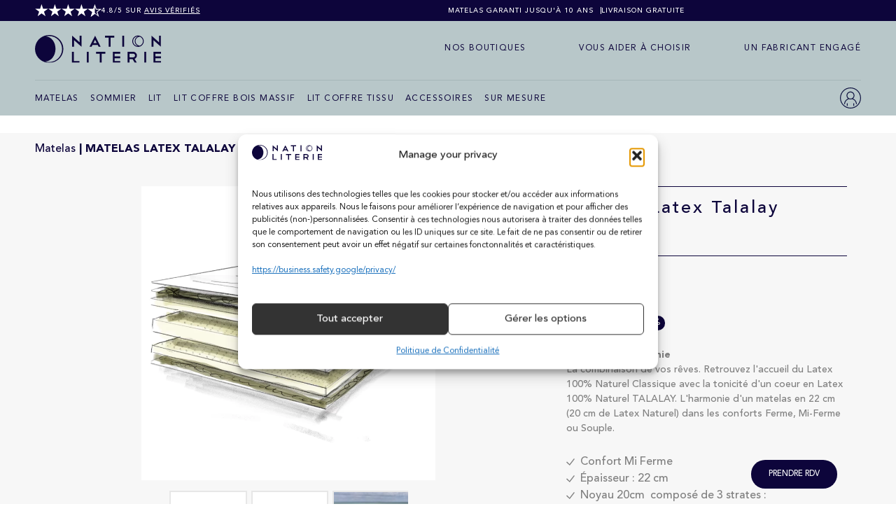

--- FILE ---
content_type: text/html; charset=UTF-8
request_url: https://www.nationliterie.fr/produit/matelas-clarika-mi-ferme/
body_size: 36432
content:

<!DOCTYPE html>
<html lang="fr-FR" prefix="og: https://ogp.me/ns#">

<head>
	<meta charset="UTF-8">
	<meta name="viewport" content="width=device-width, initial-scale=1">
	<link rel="profile" href="https://gmpg.org/xfn/11">
	<link rel="preconnect" href="https://www.googletagmanager.com" crossorigin>
	<link rel="dns-prefetch" href="https://www.googletagmanager.com">
	
<!-- Google Tag Manager for WordPress by gtm4wp.com -->
<script data-cfasync="false" data-pagespeed-no-defer>
	var gtm4wp_datalayer_name = "dataLayer";
	var dataLayer = dataLayer || [];
	const gtm4wp_use_sku_instead = 0;
	const gtm4wp_currency = 'EUR';
	const gtm4wp_product_per_impression = 10;
	const gtm4wp_clear_ecommerce = true;
	const gtm4wp_datalayer_max_timeout = 2000;
</script>
<!-- End Google Tag Manager for WordPress by gtm4wp.com -->		<link rel="preload" href="https://www.nationliterie.fr/wp-content/themes/nation-literie/fonts/Avenir_LT_Std_55_Roman.woff2" as="font" type="font/woff2" crossorigin>
		<link rel="preload" href="https://www.nationliterie.fr/wp-content/themes/nation-literie/fonts/Avenir_LT_Std_65_Medium.woff2" as="font" type="font/woff2" crossorigin>
		<link rel="preload" href="https://www.nationliterie.fr/wp-content/themes/nation-literie/fonts/Avenir_LT_Std_85_Heavy.woff2" as="font" type="font/woff2" crossorigin>
		
<!-- Optimisation des moteurs de recherche par Rank Math - https://rankmath.com/ -->
<title>Matelas Latex 100% Naturel Clarika : Confort mi-ferme</title>
<meta name="description" content="Matelas clarika mi-ferme en latex 100% naturel, offrant un confort optimal avec un mélange de latex naturel et de latex Talalay."/>
<meta name="robots" content="follow, index, max-snippet:-1, max-video-preview:-1, max-image-preview:large"/>
<link rel="canonical" href="https://www.nationliterie.fr/produit/matelas-clarika-mi-ferme/" />
<meta property="og:locale" content="fr_FR" />
<meta property="og:type" content="product" />
<meta property="og:title" content="Matelas Latex 100% Naturel Clarika : Confort mi-ferme" />
<meta property="og:description" content="Matelas clarika mi-ferme en latex 100% naturel, offrant un confort optimal avec un mélange de latex naturel et de latex Talalay." />
<meta property="og:url" content="https://www.nationliterie.fr/produit/matelas-clarika-mi-ferme/" />
<meta property="og:site_name" content="Nation Literie" />
<meta property="og:updated_time" content="2025-11-04T14:55:47+01:00" />
<meta property="og:image" content="https://www.nationliterie.fr/wp-content/uploads/2023/03/Harmonie_22_cm.png" />
<meta property="og:image:secure_url" content="https://www.nationliterie.fr/wp-content/uploads/2023/03/Harmonie_22_cm.png" />
<meta property="og:image:width" content="1920" />
<meta property="og:image:height" content="1920" />
<meta property="og:image:alt" content="Illustration gamme harmonie 22 cm" />
<meta property="og:image:type" content="image/png" />
<meta property="product:availability" content="instock" />
<meta name="twitter:card" content="summary_large_image" />
<meta name="twitter:title" content="Matelas Latex 100% Naturel Clarika : Confort mi-ferme" />
<meta name="twitter:description" content="Matelas clarika mi-ferme en latex 100% naturel, offrant un confort optimal avec un mélange de latex naturel et de latex Talalay." />
<meta name="twitter:site" content="@jose.perez@jloo.com" />
<meta name="twitter:creator" content="@jose.perez@jloo.com" />
<meta name="twitter:image" content="https://www.nationliterie.fr/wp-content/uploads/2023/03/Harmonie_22_cm.png" />
<meta name="twitter:label1" content="Prix" />
<meta name="twitter:data1" content="2 419&nbsp;&euro; - 6 245&nbsp;&euro;" />
<meta name="twitter:label2" content="Disponibilité" />
<meta name="twitter:data2" content="En stock" />
<script type="application/ld+json" class="rank-math-schema">{"@context":"https://schema.org","@graph":[{"@type":"Organization","@id":"https://www.nationliterie.fr/#organization","name":"Nation Literie","url":"https://www.nationliterie.fr","sameAs":["https://twitter.com/jose.perez@jloo.com"],"logo":{"@type":"ImageObject","@id":"https://www.nationliterie.fr/#logo","url":"https://www.nationliterie.fr/wp-content/uploads/2023/12/logo-nation-literie-min.svg","contentUrl":"https://www.nationliterie.fr/wp-content/uploads/2023/12/logo-nation-literie-min.svg","caption":"Nation Literie","inLanguage":"fr-FR","width":"1490.834","height":"340.558"}},{"@type":"WebSite","@id":"https://www.nationliterie.fr/#website","url":"https://www.nationliterie.fr","name":"Nation Literie","publisher":{"@id":"https://www.nationliterie.fr/#organization"},"inLanguage":"fr-FR"},{"@type":"ImageObject","@id":"https://www.nationliterie.fr/wp-content/uploads/2023/03/Harmonie_22_cm.png","url":"https://www.nationliterie.fr/wp-content/uploads/2023/03/Harmonie_22_cm.png","width":"1920","height":"1920","caption":"Illustration gamme harmonie 22 cm","inLanguage":"fr-FR"},{"@type":"BreadcrumbList","@id":"https://www.nationliterie.fr/produit/matelas-clarika-mi-ferme/#breadcrumb","itemListElement":[{"@type":"ListItem","position":"1","item":{"@id":"https://www.nationliterie.fr/catalogue/matelas/","name":"Matelas"}},{"@type":"ListItem","position":"2","item":{"@id":"https://www.nationliterie.fr/produit/matelas-clarika-mi-ferme/","name":"Matelas Latex Talalay Clarika"}}]},{"@type":"ItemPage","@id":"https://www.nationliterie.fr/produit/matelas-clarika-mi-ferme/#webpage","url":"https://www.nationliterie.fr/produit/matelas-clarika-mi-ferme/","name":"Matelas Latex 100% Naturel Clarika : Confort mi-ferme","datePublished":"2022-04-01T18:03:04+02:00","dateModified":"2025-11-04T14:55:47+01:00","isPartOf":{"@id":"https://www.nationliterie.fr/#website"},"primaryImageOfPage":{"@id":"https://www.nationliterie.fr/wp-content/uploads/2023/03/Harmonie_22_cm.png"},"inLanguage":"fr-FR","breadcrumb":{"@id":"https://www.nationliterie.fr/produit/matelas-clarika-mi-ferme/#breadcrumb"}},{"@type":"Product","name":"Matelas Latex 100% Naturel Clarika : Confort mi-ferme","description":"Matelas clarika mi-ferme en latex 100% naturel, offrant un confort optimal avec un mélange de latex naturel et de latex Talalay.","sku":"CLARIKA","category":"Matelas","mainEntityOfPage":{"@id":"https://www.nationliterie.fr/produit/matelas-clarika-mi-ferme/#webpage"},"weight":{"@type":"QuantitativeValue","unitCode":"KGM","value":"50"},"height":{"@type":"QuantitativeValue","unitCode":"CMT","value":"20"},"width":{"@type":"QuantitativeValue","unitCode":"CMT","value":"50"},"depth":{"@type":"QuantitativeValue","unitCode":"CMT","value":"140"},"image":[{"@type":"ImageObject","url":"https://www.nationliterie.fr/wp-content/uploads/2023/03/Harmonie_22_cm.png","height":"1920","width":"1920"},{"@type":"ImageObject","url":"https://www.nationliterie.fr/wp-content/uploads/2023/03/Harmonie_22_cm.png","height":"1920","width":"1920"},{"@type":"ImageObject","url":"https://www.nationliterie.fr/wp-content/uploads/2022/04/1-jour2-90-Clarika.jpeg","height":"1600","width":"2400"},{"@type":"ImageObject","url":"https://www.nationliterie.fr/wp-content/uploads/2022/04/1-jour2-81-Carole.jpg","height":"1600","width":"2400"}],"additionalProperty":[{"@type":"PropertyValue","name":"pa_confort","value":"Mi-ferme"},{"@type":"PropertyValue","name":"pa_epaisseur","value":"22 cm"},{"@type":"PropertyValue","name":"pa_noyau","value":"50% Latex 100% Naturel (97% lait d'Hévéa), 50% Latex Procédé Talalay 100% Naturel (93% lait d'hévéa)"},{"@type":"PropertyValue","name":"pa_nappage","value":"2 faces 600 g/m2 en Soie et Laine"},{"@type":"PropertyValue","name":"pa_coutil","value":"Tricoté Stretch 230 g/m2 56% Bio Coton et 44% Bambou (Traité EcoShield)"},{"@type":"PropertyValue","name":"pa_bandes","value":"Bandes piquées sur Lin"},{"@type":"PropertyValue","name":"pa_housse","value":"Bordée des deux côtés, Housse fixe, La housse n'est pas lavable"},{"@type":"PropertyValue","name":"pa_labels","value":"OEKO-TEX Standard 100"},{"@type":"PropertyValue","name":"pa_garantie","value":"10 ans"}],"@id":"https://www.nationliterie.fr/produit/matelas-clarika-mi-ferme/#richSnippet"}]}</script>
<!-- /Extension Rank Math WordPress SEO -->

<link rel='dns-prefetch' href='//www.google.com' />
<link rel="alternate" type="application/rss+xml" title="Nation Literie &raquo; Flux" href="https://www.nationliterie.fr/feed/" />
<link rel="alternate" type="application/rss+xml" title="Nation Literie &raquo; Flux des commentaires" href="https://www.nationliterie.fr/comments/feed/" />
<link rel="alternate" title="oEmbed (JSON)" type="application/json+oembed" href="https://www.nationliterie.fr/wp-json/oembed/1.0/embed?url=https%3A%2F%2Fwww.nationliterie.fr%2Fproduit%2Fmatelas-clarika-mi-ferme%2F" />
<link rel="alternate" title="oEmbed (XML)" type="text/xml+oembed" href="https://www.nationliterie.fr/wp-json/oembed/1.0/embed?url=https%3A%2F%2Fwww.nationliterie.fr%2Fproduit%2Fmatelas-clarika-mi-ferme%2F&#038;format=xml" />
<style id='wp-img-auto-sizes-contain-inline-css'>
img:is([sizes=auto i],[sizes^="auto," i]){contain-intrinsic-size:3000px 1500px}
/*# sourceURL=wp-img-auto-sizes-contain-inline-css */
</style>
<link rel='stylesheet' id='rmp-menu-styles-css' href='https://www.nationliterie.fr/wp-content/uploads/rmp-menu/css/rmp-menu.css?ver=10.21.25' media='all' />
<link rel='stylesheet' id='photoswipe-css' href='https://www.nationliterie.fr/wp-content/plugins/woocommerce/assets/css/photoswipe/photoswipe.min.css?ver=10.4.3' media='all' />
<link rel='stylesheet' id='photoswipe-default-skin-css' href='https://www.nationliterie.fr/wp-content/plugins/woocommerce/assets/css/photoswipe/default-skin/default-skin.min.css?ver=10.4.3' media='all' />
<link rel='stylesheet' id='woocommerce-layout-css' href='https://www.nationliterie.fr/wp-content/plugins/woocommerce/assets/css/woocommerce-layout.css?ver=10.4.3' media='all' />
<link rel='stylesheet' id='woocommerce-smallscreen-css' href='https://www.nationliterie.fr/wp-content/plugins/woocommerce/assets/css/woocommerce-smallscreen.css?ver=10.4.3' media='only screen and (max-width: 768px)' />
<link rel='stylesheet' id='woocommerce-general-css' href='https://www.nationliterie.fr/wp-content/plugins/woocommerce/assets/css/woocommerce.css?ver=10.4.3' media='all' />
<style id='woocommerce-inline-inline-css'>
.woocommerce form .form-row .required { visibility: visible; }
/*# sourceURL=woocommerce-inline-inline-css */
</style>
<link rel='stylesheet' id='cmplz-general-css' href='https://www.nationliterie.fr/wp-content/plugins/complianz-gdpr-premium/assets/css/cookieblocker.min.css?ver=1761969101' media="print" onload="this.media='all'" />
<noscript><link rel="stylesheet" href="https://www.nationliterie.fr/wp-content/plugins/complianz-gdpr-premium/assets/css/cookieblocker.min.css"></noscript><link rel='stylesheet' id='nationliterie-style-css' href='https://www.nationliterie.fr/wp-content/themes/nation-literie/style.css?ver=1.0.59' media="print" onload="this.media='all'" />
<noscript><link rel="stylesheet" href="https://www.nationliterie.fr/wp-content/themes/nation-literie/style.css"></noscript><link rel='stylesheet' id='swiper-nation-css-css' href='https://www.nationliterie.fr/wp-content/themes/nation-literie/css/swiper-bundle.min.css?ver=12.0.3' media='all' />
<link rel='stylesheet' id='nl-global-css' href='https://www.nationliterie.fr/wp-content/themes/nation-literie/template-parts/nl-global.css?ver=1.0.59' media='all' />
<link rel='stylesheet' id='nl-product-css' href='https://www.nationliterie.fr/wp-content/themes/nation-literie/css/ecommerce/product/nl-product.css?ver=1.0.59' media='all' />
<link rel='stylesheet' id='nl-banniere-titre-css' href='https://www.nationliterie.fr/wp-content/themes/nation-literie/blocks/nl-banniere-titre/nl-banniere-titre.css?ver=1.0.59' media='all' />
<link rel='stylesheet' id='wpo-frontend-fields-css' href='https://www.nationliterie.fr/wp-content/plugins/woocommerce-product-options/assets/css/wpo-frontend-fields.css?ver=2.5.2' media='all' />
<link rel='stylesheet' id='wqpmb-style-css' href='https://www.nationliterie.fr/wp-content/plugins/wc-quantity-plus-minus-button/assets/css/style.css?ver=1.0.0' media='all' />
<style id='rocket-lazyload-inline-css'>
.rll-youtube-player{position:relative;padding-bottom:56.23%;height:0;overflow:hidden;max-width:100%;}.rll-youtube-player:focus-within{outline: 2px solid currentColor;outline-offset: 5px;}.rll-youtube-player iframe{position:absolute;top:0;left:0;width:100%;height:100%;z-index:100;background:0 0}.rll-youtube-player img{bottom:0;display:block;left:0;margin:auto;max-width:100%;width:100%;position:absolute;right:0;top:0;border:none;height:auto;-webkit-transition:.4s all;-moz-transition:.4s all;transition:.4s all}.rll-youtube-player img:hover{-webkit-filter:brightness(75%)}.rll-youtube-player .play{height:100%;width:100%;left:0;top:0;position:absolute;background:url(https://www.nationliterie.fr/wp-content/plugins/rocket-lazy-load/assets/img/youtube.png) no-repeat center;background-color: transparent !important;cursor:pointer;border:none;}
/*# sourceURL=rocket-lazyload-inline-css */
</style>
<script src="https://www.nationliterie.fr/wp-includes/js/jquery/jquery.min.js?ver=3.7.1" id="jquery-core-js"></script>
<script src="https://www.nationliterie.fr/wp-content/plugins/woocommerce/assets/js/zoom/jquery.zoom.min.js?ver=1.7.21-wc.10.4.3" id="wc-zoom-js" defer data-wp-strategy="defer"></script>
<script src="https://www.nationliterie.fr/wp-content/plugins/woocommerce/assets/js/flexslider/jquery.flexslider.min.js?ver=2.7.2-wc.10.4.3" id="wc-flexslider-js" defer data-wp-strategy="defer"></script>
<script src="https://www.nationliterie.fr/wp-content/plugins/woocommerce/assets/js/photoswipe/photoswipe.min.js?ver=4.1.1-wc.10.4.3" id="wc-photoswipe-js" defer data-wp-strategy="defer"></script>
<script src="https://www.nationliterie.fr/wp-content/plugins/woocommerce/assets/js/photoswipe/photoswipe-ui-default.min.js?ver=4.1.1-wc.10.4.3" id="wc-photoswipe-ui-default-js" defer data-wp-strategy="defer"></script>
<script id="wc-single-product-js-extra">
var wc_single_product_params = {"i18n_required_rating_text":"Veuillez s\u00e9lectionner une note","i18n_rating_options":["1\u00a0\u00e9toile sur 5","2\u00a0\u00e9toiles sur 5","3\u00a0\u00e9toiles sur 5","4\u00a0\u00e9toiles sur 5","5\u00a0\u00e9toiles sur 5"],"i18n_product_gallery_trigger_text":"Voir la galerie d\u2019images en plein \u00e9cran","review_rating_required":"yes","flexslider":{"rtl":false,"animation":"slide","smoothHeight":true,"directionNav":false,"controlNav":"thumbnails","slideshow":false,"animationSpeed":500,"animationLoop":false,"allowOneSlide":false},"zoom_enabled":"1","zoom_options":[],"photoswipe_enabled":"1","photoswipe_options":{"shareEl":false,"closeOnScroll":false,"history":false,"hideAnimationDuration":0,"showAnimationDuration":0},"flexslider_enabled":"1"};
//# sourceURL=wc-single-product-js-extra
</script>
<script src="https://www.nationliterie.fr/wp-content/plugins/woocommerce/assets/js/frontend/single-product.min.js?ver=10.4.3" id="wc-single-product-js" defer data-wp-strategy="defer"></script>
<script src="https://www.nationliterie.fr/wp-content/plugins/woocommerce/assets/js/jquery-blockui/jquery.blockUI.min.js?ver=2.7.0-wc.10.4.3" id="wc-jquery-blockui-js" defer data-wp-strategy="defer"></script>
<script src="https://www.nationliterie.fr/wp-content/plugins/woocommerce/assets/js/js-cookie/js.cookie.min.js?ver=2.1.4-wc.10.4.3" id="wc-js-cookie-js" defer data-wp-strategy="defer"></script>
<script id="woocommerce-js-extra">
var woocommerce_params = {"ajax_url":"/wp-admin/admin-ajax.php","wc_ajax_url":"/?wc-ajax=%%endpoint%%","i18n_password_show":"Afficher le mot de passe","i18n_password_hide":"Masquer le mot de passe"};
//# sourceURL=woocommerce-js-extra
</script>
<script src="https://www.nationliterie.fr/wp-content/plugins/woocommerce/assets/js/frontend/woocommerce.min.js?ver=10.4.3" id="woocommerce-js" defer data-wp-strategy="defer"></script>
<link rel="https://api.w.org/" href="https://www.nationliterie.fr/wp-json/" /><link rel="alternate" title="JSON" type="application/json" href="https://www.nationliterie.fr/wp-json/wp/v2/product/28560" /><link rel="EditURI" type="application/rsd+xml" title="RSD" href="https://www.nationliterie.fr/xmlrpc.php?rsd" />
<meta name="generator" content="WordPress 6.9" />
<link rel='shortlink' href='https://www.nationliterie.fr/?p=28560' />
<style type='text/css' id='wqpmb_internal_css'>.qib-button-wrapper button.qib-button{
}
.qib-button-wrapper button.qib-button:hover{
}
.qib-button-wrapper .quantity input.input-text.qty.text{
}
</style>			<style type="text/css">
						</style>
						<style>.cmplz-hidden {
					display: none !important;
				}</style>
<!-- Google Tag Manager for WordPress by gtm4wp.com -->
<!-- GTM Container placement set to automatic -->
<script data-cfasync="false" data-pagespeed-no-defer>
	var dataLayer_content = {"pagePostType":"product","pagePostType2":"single-product","pagePostAuthor":"adminNL","cartContent":{"totals":{"applied_coupons":[],"discount_total":0,"subtotal":0,"total":0},"items":[]},"productRatingCounts":[],"productAverageRating":0,"productReviewCount":0,"productType":"variable","productIsVariable":1};
	dataLayer.push( dataLayer_content );
</script>
<script data-cfasync="false" data-pagespeed-no-defer>
(function(w,d,s,l,i){w[l]=w[l]||[];w[l].push({'gtm.start':
new Date().getTime(),event:'gtm.js'});var f=d.getElementsByTagName(s)[0],
j=d.createElement(s),dl=l!='dataLayer'?'&l='+l:'';j.async=true;j.src=
'//www.googletagmanager.com/gtm.js?id='+i+dl;f.parentNode.insertBefore(j,f);
})(window,document,'script','dataLayer','GTM-TMWKLBK9');
</script>
<!-- End Google Tag Manager for WordPress by gtm4wp.com -->	<noscript><style>.woocommerce-product-gallery{ opacity: 1 !important; }</style></noscript>
	<style class='wp-fonts-local'>
@font-face{font-family:"Avenir LT Std";font-style:normal;font-weight:400;font-display:swap;src:url('https://www.nationliterie.fr/wp-content/themes/nation-literie/fonts/Avenir_LT_Std_55_Roman.woff2') format('woff2');}
@font-face{font-family:"Avenir LT Std";font-style:normal;font-weight:500;font-display:swap;src:url('https://www.nationliterie.fr/wp-content/themes/nation-literie/fonts/Avenir_LT_Std_65_Medium.woff2') format('woff2');}
@font-face{font-family:"Avenir LT Std";font-style:normal;font-weight:800;font-display:swap;src:url('https://www.nationliterie.fr/wp-content/themes/nation-literie/fonts/Avenir_LT_Std_85_Heavy.woff2') format('woff2');}
@font-face{font-family:"Avenir LT Std";font-style:normal;font-weight:900;font-display:swap;src:url('https://www.nationliterie.fr/wp-content/themes/nation-literie/fonts/AvenirLTStd-Black.woff2') format('woff2');}
</style>
<link rel="icon" href="https://www.nationliterie.fr/wp-content/uploads/2025/03/cropped-FAVICON_NL-32x32.png" sizes="32x32" />
<link rel="icon" href="https://www.nationliterie.fr/wp-content/uploads/2025/03/cropped-FAVICON_NL-192x192.png" sizes="192x192" />
<link rel="apple-touch-icon" href="https://www.nationliterie.fr/wp-content/uploads/2025/03/cropped-FAVICON_NL-180x180.png" />
<meta name="msapplication-TileImage" content="https://www.nationliterie.fr/wp-content/uploads/2025/03/cropped-FAVICON_NL-270x270.png" />
		<style id="wp-custom-css">
			.image-cat-hp {
	border: 1px solid #000;
}

.lit-coffre-text1 p { line-height: normal}

.archive-container-filter-item select { border: none; }

.vc_row, .vc_row a {
	color: #fff !important;
}

#post-39546 .vc_row {
	color: #000 !important;
}

#page {
	margin-bottom: -50px;
}

@media all and (max-width: 768px) {
	.elementor-33484 .elementor-element.elementor-element-4275f128 .swiper-slide-inner img.swiper-slide-image {
    height: 250px;
    object-fit: contain;
}
}		</style>
		<noscript><style id="rocket-lazyload-nojs-css">.rll-youtube-player, [data-lazy-src]{display:none !important;}</style></noscript><style id='global-styles-inline-css'>
:root{--wp--preset--aspect-ratio--square: 1;--wp--preset--aspect-ratio--4-3: 4/3;--wp--preset--aspect-ratio--3-4: 3/4;--wp--preset--aspect-ratio--3-2: 3/2;--wp--preset--aspect-ratio--2-3: 2/3;--wp--preset--aspect-ratio--16-9: 16/9;--wp--preset--aspect-ratio--9-16: 9/16;--wp--preset--color--black: #000000;--wp--preset--color--cyan-bluish-gray: #abb8c3;--wp--preset--color--white: #ffffff;--wp--preset--color--pale-pink: #f78da7;--wp--preset--color--vivid-red: #cf2e2e;--wp--preset--color--luminous-vivid-orange: #ff6900;--wp--preset--color--luminous-vivid-amber: #fcb900;--wp--preset--color--light-green-cyan: #7bdcb5;--wp--preset--color--vivid-green-cyan: #00d084;--wp--preset--color--pale-cyan-blue: #8ed1fc;--wp--preset--color--vivid-cyan-blue: #0693e3;--wp--preset--color--vivid-purple: #9b51e0;--wp--preset--color--primary: #0D053B;--wp--preset--color--secondary: #b8c7c9;--wp--preset--color--tertiary: #D89782;--wp--preset--gradient--vivid-cyan-blue-to-vivid-purple: linear-gradient(135deg,rgb(6,147,227) 0%,rgb(155,81,224) 100%);--wp--preset--gradient--light-green-cyan-to-vivid-green-cyan: linear-gradient(135deg,rgb(122,220,180) 0%,rgb(0,208,130) 100%);--wp--preset--gradient--luminous-vivid-amber-to-luminous-vivid-orange: linear-gradient(135deg,rgb(252,185,0) 0%,rgb(255,105,0) 100%);--wp--preset--gradient--luminous-vivid-orange-to-vivid-red: linear-gradient(135deg,rgb(255,105,0) 0%,rgb(207,46,46) 100%);--wp--preset--gradient--very-light-gray-to-cyan-bluish-gray: linear-gradient(135deg,rgb(238,238,238) 0%,rgb(169,184,195) 100%);--wp--preset--gradient--cool-to-warm-spectrum: linear-gradient(135deg,rgb(74,234,220) 0%,rgb(151,120,209) 20%,rgb(207,42,186) 40%,rgb(238,44,130) 60%,rgb(251,105,98) 80%,rgb(254,248,76) 100%);--wp--preset--gradient--blush-light-purple: linear-gradient(135deg,rgb(255,206,236) 0%,rgb(152,150,240) 100%);--wp--preset--gradient--blush-bordeaux: linear-gradient(135deg,rgb(254,205,165) 0%,rgb(254,45,45) 50%,rgb(107,0,62) 100%);--wp--preset--gradient--luminous-dusk: linear-gradient(135deg,rgb(255,203,112) 0%,rgb(199,81,192) 50%,rgb(65,88,208) 100%);--wp--preset--gradient--pale-ocean: linear-gradient(135deg,rgb(255,245,203) 0%,rgb(182,227,212) 50%,rgb(51,167,181) 100%);--wp--preset--gradient--electric-grass: linear-gradient(135deg,rgb(202,248,128) 0%,rgb(113,206,126) 100%);--wp--preset--gradient--midnight: linear-gradient(135deg,rgb(2,3,129) 0%,rgb(40,116,252) 100%);--wp--preset--font-size--small: 13px;--wp--preset--font-size--medium: 20px;--wp--preset--font-size--large: 36px;--wp--preset--font-size--x-large: 42px;--wp--preset--font-size--fs-0: 12px;--wp--preset--font-size--fs-1: 14px;--wp--preset--font-size--fs-2: 16px;--wp--preset--font-size--fs-3: 18px;--wp--preset--font-size--fs-4: 20px;--wp--preset--font-size--fs-5: clamp(16px, calc(1rem + ((1vw - 3.75px) * 0.5634)), 22px);--wp--preset--font-size--fs-6: 24px;--wp--preset--font-size--fs-7: 30px;--wp--preset--font-size--fs-8: clamp(20px, calc(1.25rem + ((1vw - 3.75px) * 1.3146)), 34px);--wp--preset--font-size--fs-9: clamp(22px, calc(1.375rem + ((1vw - 3.75px) * 1.3146)), 36px);--wp--preset--font-family--avenir: "Avenir LT Std", -apple-system, BlinkMacSystemFont, "Segoe UI", Roboto, "Helvetica Neue", Arial, sans-serif;--wp--preset--font-family--system-fonts: -apple-system, BlinkMacSystemFont, "Segoe UI", Roboto, Oxygen-Sans, Ubuntu, Cantarell, "Helvetica Neue", sans-serif;--wp--preset--spacing--20: 0.44rem;--wp--preset--spacing--30: 0.67rem;--wp--preset--spacing--40: 1rem;--wp--preset--spacing--50: 1.5rem;--wp--preset--spacing--60: 2.25rem;--wp--preset--spacing--70: 3.38rem;--wp--preset--spacing--80: 5.06rem;--wp--preset--spacing--xs: 20px;--wp--preset--spacing--sm: 40px;--wp--preset--spacing--md: 60px;--wp--preset--spacing--lg: 80px;--wp--preset--spacing--xl: 100px;--wp--preset--spacing--xxl: 120px;--wp--preset--shadow--natural: 6px 6px 9px rgba(0, 0, 0, 0.2);--wp--preset--shadow--deep: 12px 12px 50px rgba(0, 0, 0, 0.4);--wp--preset--shadow--sharp: 6px 6px 0px rgba(0, 0, 0, 0.2);--wp--preset--shadow--outlined: 6px 6px 0px -3px rgb(255, 255, 255), 6px 6px rgb(0, 0, 0);--wp--preset--shadow--crisp: 6px 6px 0px rgb(0, 0, 0);}:root { --wp--style--global--content-size: 1600px;--wp--style--global--wide-size: 1600px; }:where(body) { margin: 0; }.wp-site-blocks { padding-top: var(--wp--style--root--padding-top); padding-bottom: var(--wp--style--root--padding-bottom); }.has-global-padding { padding-right: var(--wp--style--root--padding-right); padding-left: var(--wp--style--root--padding-left); }.has-global-padding > .alignfull { margin-right: calc(var(--wp--style--root--padding-right) * -1); margin-left: calc(var(--wp--style--root--padding-left) * -1); }.has-global-padding :where(:not(.alignfull.is-layout-flow) > .has-global-padding:not(.wp-block-block, .alignfull)) { padding-right: 0; padding-left: 0; }.has-global-padding :where(:not(.alignfull.is-layout-flow) > .has-global-padding:not(.wp-block-block, .alignfull)) > .alignfull { margin-left: 0; margin-right: 0; }.wp-site-blocks > .alignleft { float: left; margin-right: 2em; }.wp-site-blocks > .alignright { float: right; margin-left: 2em; }.wp-site-blocks > .aligncenter { justify-content: center; margin-left: auto; margin-right: auto; }:where(.wp-site-blocks) > * { margin-block-start: 24px; margin-block-end: 0; }:where(.wp-site-blocks) > :first-child { margin-block-start: 0; }:where(.wp-site-blocks) > :last-child { margin-block-end: 0; }:root { --wp--style--block-gap: 24px; }:root :where(.is-layout-flow) > :first-child{margin-block-start: 0;}:root :where(.is-layout-flow) > :last-child{margin-block-end: 0;}:root :where(.is-layout-flow) > *{margin-block-start: 24px;margin-block-end: 0;}:root :where(.is-layout-constrained) > :first-child{margin-block-start: 0;}:root :where(.is-layout-constrained) > :last-child{margin-block-end: 0;}:root :where(.is-layout-constrained) > *{margin-block-start: 24px;margin-block-end: 0;}:root :where(.is-layout-flex){gap: 24px;}:root :where(.is-layout-grid){gap: 24px;}.is-layout-flow > .alignleft{float: left;margin-inline-start: 0;margin-inline-end: 2em;}.is-layout-flow > .alignright{float: right;margin-inline-start: 2em;margin-inline-end: 0;}.is-layout-flow > .aligncenter{margin-left: auto !important;margin-right: auto !important;}.is-layout-constrained > .alignleft{float: left;margin-inline-start: 0;margin-inline-end: 2em;}.is-layout-constrained > .alignright{float: right;margin-inline-start: 2em;margin-inline-end: 0;}.is-layout-constrained > .aligncenter{margin-left: auto !important;margin-right: auto !important;}.is-layout-constrained > :where(:not(.alignleft):not(.alignright):not(.alignfull)){max-width: var(--wp--style--global--content-size);margin-left: auto !important;margin-right: auto !important;}.is-layout-constrained > .alignwide{max-width: var(--wp--style--global--wide-size);}body .is-layout-flex{display: flex;}.is-layout-flex{flex-wrap: wrap;align-items: center;}.is-layout-flex > :is(*, div){margin: 0;}body .is-layout-grid{display: grid;}.is-layout-grid > :is(*, div){margin: 0;}body{font-family: var(--wp--preset--font-family--avenir);--wp--style--root--padding-top: 0px;--wp--style--root--padding-right: 20px;--wp--style--root--padding-bottom: 0px;--wp--style--root--padding-left: 20px;}a:where(:not(.wp-element-button)){text-decoration: underline;}:root :where(.wp-element-button, .wp-block-button__link){background-color: #32373c;border-width: 0;color: #fff;font-family: inherit;font-size: inherit;font-style: inherit;font-weight: inherit;letter-spacing: inherit;line-height: inherit;padding-top: calc(0.667em + 2px);padding-right: calc(1.333em + 2px);padding-bottom: calc(0.667em + 2px);padding-left: calc(1.333em + 2px);text-decoration: none;text-transform: inherit;}.has-black-color{color: var(--wp--preset--color--black) !important;}.has-cyan-bluish-gray-color{color: var(--wp--preset--color--cyan-bluish-gray) !important;}.has-white-color{color: var(--wp--preset--color--white) !important;}.has-pale-pink-color{color: var(--wp--preset--color--pale-pink) !important;}.has-vivid-red-color{color: var(--wp--preset--color--vivid-red) !important;}.has-luminous-vivid-orange-color{color: var(--wp--preset--color--luminous-vivid-orange) !important;}.has-luminous-vivid-amber-color{color: var(--wp--preset--color--luminous-vivid-amber) !important;}.has-light-green-cyan-color{color: var(--wp--preset--color--light-green-cyan) !important;}.has-vivid-green-cyan-color{color: var(--wp--preset--color--vivid-green-cyan) !important;}.has-pale-cyan-blue-color{color: var(--wp--preset--color--pale-cyan-blue) !important;}.has-vivid-cyan-blue-color{color: var(--wp--preset--color--vivid-cyan-blue) !important;}.has-vivid-purple-color{color: var(--wp--preset--color--vivid-purple) !important;}.has-primary-color{color: var(--wp--preset--color--primary) !important;}.has-secondary-color{color: var(--wp--preset--color--secondary) !important;}.has-tertiary-color{color: var(--wp--preset--color--tertiary) !important;}.has-black-background-color{background-color: var(--wp--preset--color--black) !important;}.has-cyan-bluish-gray-background-color{background-color: var(--wp--preset--color--cyan-bluish-gray) !important;}.has-white-background-color{background-color: var(--wp--preset--color--white) !important;}.has-pale-pink-background-color{background-color: var(--wp--preset--color--pale-pink) !important;}.has-vivid-red-background-color{background-color: var(--wp--preset--color--vivid-red) !important;}.has-luminous-vivid-orange-background-color{background-color: var(--wp--preset--color--luminous-vivid-orange) !important;}.has-luminous-vivid-amber-background-color{background-color: var(--wp--preset--color--luminous-vivid-amber) !important;}.has-light-green-cyan-background-color{background-color: var(--wp--preset--color--light-green-cyan) !important;}.has-vivid-green-cyan-background-color{background-color: var(--wp--preset--color--vivid-green-cyan) !important;}.has-pale-cyan-blue-background-color{background-color: var(--wp--preset--color--pale-cyan-blue) !important;}.has-vivid-cyan-blue-background-color{background-color: var(--wp--preset--color--vivid-cyan-blue) !important;}.has-vivid-purple-background-color{background-color: var(--wp--preset--color--vivid-purple) !important;}.has-primary-background-color{background-color: var(--wp--preset--color--primary) !important;}.has-secondary-background-color{background-color: var(--wp--preset--color--secondary) !important;}.has-tertiary-background-color{background-color: var(--wp--preset--color--tertiary) !important;}.has-black-border-color{border-color: var(--wp--preset--color--black) !important;}.has-cyan-bluish-gray-border-color{border-color: var(--wp--preset--color--cyan-bluish-gray) !important;}.has-white-border-color{border-color: var(--wp--preset--color--white) !important;}.has-pale-pink-border-color{border-color: var(--wp--preset--color--pale-pink) !important;}.has-vivid-red-border-color{border-color: var(--wp--preset--color--vivid-red) !important;}.has-luminous-vivid-orange-border-color{border-color: var(--wp--preset--color--luminous-vivid-orange) !important;}.has-luminous-vivid-amber-border-color{border-color: var(--wp--preset--color--luminous-vivid-amber) !important;}.has-light-green-cyan-border-color{border-color: var(--wp--preset--color--light-green-cyan) !important;}.has-vivid-green-cyan-border-color{border-color: var(--wp--preset--color--vivid-green-cyan) !important;}.has-pale-cyan-blue-border-color{border-color: var(--wp--preset--color--pale-cyan-blue) !important;}.has-vivid-cyan-blue-border-color{border-color: var(--wp--preset--color--vivid-cyan-blue) !important;}.has-vivid-purple-border-color{border-color: var(--wp--preset--color--vivid-purple) !important;}.has-primary-border-color{border-color: var(--wp--preset--color--primary) !important;}.has-secondary-border-color{border-color: var(--wp--preset--color--secondary) !important;}.has-tertiary-border-color{border-color: var(--wp--preset--color--tertiary) !important;}.has-vivid-cyan-blue-to-vivid-purple-gradient-background{background: var(--wp--preset--gradient--vivid-cyan-blue-to-vivid-purple) !important;}.has-light-green-cyan-to-vivid-green-cyan-gradient-background{background: var(--wp--preset--gradient--light-green-cyan-to-vivid-green-cyan) !important;}.has-luminous-vivid-amber-to-luminous-vivid-orange-gradient-background{background: var(--wp--preset--gradient--luminous-vivid-amber-to-luminous-vivid-orange) !important;}.has-luminous-vivid-orange-to-vivid-red-gradient-background{background: var(--wp--preset--gradient--luminous-vivid-orange-to-vivid-red) !important;}.has-very-light-gray-to-cyan-bluish-gray-gradient-background{background: var(--wp--preset--gradient--very-light-gray-to-cyan-bluish-gray) !important;}.has-cool-to-warm-spectrum-gradient-background{background: var(--wp--preset--gradient--cool-to-warm-spectrum) !important;}.has-blush-light-purple-gradient-background{background: var(--wp--preset--gradient--blush-light-purple) !important;}.has-blush-bordeaux-gradient-background{background: var(--wp--preset--gradient--blush-bordeaux) !important;}.has-luminous-dusk-gradient-background{background: var(--wp--preset--gradient--luminous-dusk) !important;}.has-pale-ocean-gradient-background{background: var(--wp--preset--gradient--pale-ocean) !important;}.has-electric-grass-gradient-background{background: var(--wp--preset--gradient--electric-grass) !important;}.has-midnight-gradient-background{background: var(--wp--preset--gradient--midnight) !important;}.has-small-font-size{font-size: var(--wp--preset--font-size--small) !important;}.has-medium-font-size{font-size: var(--wp--preset--font-size--medium) !important;}.has-large-font-size{font-size: var(--wp--preset--font-size--large) !important;}.has-x-large-font-size{font-size: var(--wp--preset--font-size--x-large) !important;}.has-fs-0-font-size{font-size: var(--wp--preset--font-size--fs-0) !important;}.has-fs-1-font-size{font-size: var(--wp--preset--font-size--fs-1) !important;}.has-fs-2-font-size{font-size: var(--wp--preset--font-size--fs-2) !important;}.has-fs-3-font-size{font-size: var(--wp--preset--font-size--fs-3) !important;}.has-fs-4-font-size{font-size: var(--wp--preset--font-size--fs-4) !important;}.has-fs-5-font-size{font-size: var(--wp--preset--font-size--fs-5) !important;}.has-fs-6-font-size{font-size: var(--wp--preset--font-size--fs-6) !important;}.has-fs-7-font-size{font-size: var(--wp--preset--font-size--fs-7) !important;}.has-fs-8-font-size{font-size: var(--wp--preset--font-size--fs-8) !important;}.has-fs-9-font-size{font-size: var(--wp--preset--font-size--fs-9) !important;}.has-avenir-font-family{font-family: var(--wp--preset--font-family--avenir) !important;}.has-system-fonts-font-family{font-family: var(--wp--preset--font-family--system-fonts) !important;}
/*# sourceURL=global-styles-inline-css */
</style>
<link rel='stylesheet' id='nl-footer-css' href='https://www.nationliterie.fr/wp-content/themes/nation-literie/template-parts/footer/nl-footer.css?ver=1.0.59' media="print" onload="this.media='all'" />
<noscript><link rel="stylesheet" href="https://www.nationliterie.fr/wp-content/themes/nation-literie/template-parts/footer/nl-footer.css"></noscript><link rel='stylesheet' id='nl-product-badge-css' href='https://www.nationliterie.fr/wp-content/themes/nation-literie/woocommerce/product/card/inc/nl-product-badge.css?ver=1.0.59' media="print" onload="this.media='all'" />
<noscript><link rel="stylesheet" href="https://www.nationliterie.fr/wp-content/themes/nation-literie/woocommerce/product/card/inc/nl-product-badge.css"></noscript><link rel='stylesheet' id='nl-blocs-css' href='https://www.nationliterie.fr/wp-content/themes/nation-literie/css/nl-blocs.css?ver=1.0.59' media="print" onload="this.media='all'" />
<noscript><link rel="stylesheet" href="https://www.nationliterie.fr/wp-content/themes/nation-literie/css/nl-blocs.css"></noscript></head>

<body data-cmplz=1 class="wp-singular product-template-default single single-product postid-28560 wp-custom-logo wp-theme-nation-literie theme-nation-literie woocommerce woocommerce-page woocommerce-no-js wpo-has-fields">
	
<!-- GTM Container placement set to automatic -->
<!-- Google Tag Manager (noscript) -->
				<noscript><iframe src="https://www.googletagmanager.com/ns.html?id=GTM-TMWKLBK9" height="0" width="0" style="display:none;visibility:hidden" aria-hidden="true"></iframe></noscript>
<!-- End Google Tag Manager (noscript) -->	<div id="page" class="site">
		
<div class="af-topbar">
    <div class="topbar-column rating">
        
<div class="nl-star-rating">
            <img src="/wp-content/uploads/2024/10/star-full.svg" alt="" width="15" height="15">
            <img src="/wp-content/uploads/2024/10/star-full.svg" alt="" width="15" height="15">
            <img src="/wp-content/uploads/2024/10/star-full.svg" alt="" width="15" height="15">
            <img src="/wp-content/uploads/2024/10/star-full.svg" alt="" width="15" height="15">
        
            <img src="/wp-content/uploads/2024/11/star-half.svg" alt="" width="15" height="15">
        
    </div>
    
    <div class="nl-rating">
        4.8/5 sur 
        <a href="https://www.avis-verifies.com/avis-clients/nationliterie.fr" target="_blank" rel="noopener noreferrer">
            Avis Vérifiés
        </a>
    </div>
    </div>
    
            <div class="topbar-column reass">
                                                <p class="nl-reass-text">
                        Matelas garanti jusqu&#039;à 10 ans                    </p>
                                                                <p class="nl-reass-text">
                        Livraison gratuite                    </p>
                                    </div>
    </div>		<header id="masthead" class="site-header">
						<button type="button"  aria-controls="rmp-container-33653" aria-label="Menu Trigger" id="rmp_menu_trigger-33653"  class="rmp_menu_trigger rmp-menu-trigger-boring">
								<span class="rmp-trigger-box">
									<span class="responsive-menu-pro-inner"></span>
								</span>
					</button>
						<div id="rmp-container-33653" class="rmp-container rmp-container rmp-push-left">
							<div id="rmp-menu-title-33653" class="rmp-menu-title">
									<a href="/" target="_self" class="rmp-menu-title-link" id="rmp-menu-title-link">
										<img class="rmp-menu-title-image" src="https://www.nationliterie.fr/wp-content/uploads/2023/12/logo-nation-literie-min.svg" alt="" width="100" height="100" /><span></span>					</a>
							</div>
			<div id="rmp-menu-wrap-33653" class="rmp-menu-wrap"><ul id="rmp-menu-33653" class="rmp-menu" role="menubar" aria-label="Blue aligent"><li id="rmp-menu-item-33623" class=" menu-item menu-item-type-taxonomy menu-item-object-product_cat current-product-ancestor current-menu-parent current-product-parent menu-item-has-children rmp-menu-item rmp-menu-item-current-parent rmp-menu-item-has-children rmp-menu-top-level-item" role="none"><a  href="https://www.nationliterie.fr/catalogue/matelas/"  class="rmp-menu-item-link"  role="menuitem"  >Matelas<div class="rmp-menu-subarrow"><span class="rmp-font-icon dashicons dashicons-arrow-up-alt2 "></span></div></a><ul aria-label="Matelas"
            role="menu" data-depth="2"
            class="rmp-submenu rmp-submenu-depth-1"><li id="rmp-menu-item-33634" class=" menu-item menu-item-type-custom menu-item-object-custom menu-item-has-children rmp-menu-item rmp-menu-item-has-children rmp-menu-sub-level-item" role="none"><a  class="rmp-menu-item-link"  role="menuitem"  >Matelas par technologie<div class="rmp-menu-subarrow"><span class="rmp-font-icon dashicons dashicons-arrow-up-alt2 "></span></div></a><ul aria-label="Matelas par technologie"
            role="menu" data-depth="3"
            class="rmp-submenu rmp-submenu-depth-2"><li id="rmp-menu-item-43590" class=" menu-item menu-item-type-taxonomy menu-item-object-product_cat rmp-menu-item rmp-menu-sub-level-item" role="none"><a  href="https://www.nationliterie.fr/catalogue/matelas/matelas-latex-100-naturel/"  class="rmp-menu-item-link"  role="menuitem"  >Matelas Latex 100% Naturel</a></li><li id="rmp-menu-item-33630" class=" menu-item menu-item-type-taxonomy menu-item-object-product_cat current-product-ancestor current-menu-parent current-product-parent rmp-menu-item rmp-menu-item-current-parent rmp-menu-sub-level-item" role="none"><a  href="https://www.nationliterie.fr/catalogue/matelas/matelas-latex-talalay/"  class="rmp-menu-item-link"  role="menuitem"  >Matelas Latex Talalay 100% Naturel</a></li><li id="rmp-menu-item-33633" class=" menu-item menu-item-type-taxonomy menu-item-object-product_cat rmp-menu-item rmp-menu-sub-level-item" role="none"><a  href="https://www.nationliterie.fr/catalogue/matelas/matelas-ressort/"  class="rmp-menu-item-link"  role="menuitem"  >Matelas Ressorts</a></li><li id="rmp-menu-item-33628" class=" menu-item menu-item-type-taxonomy menu-item-object-product_cat rmp-menu-item rmp-menu-sub-level-item" role="none"><a  href="https://www.nationliterie.fr/catalogue/matelas/matelas-hybride/"  class="rmp-menu-item-link"  role="menuitem"  >Matelas Hybride</a></li><li id="rmp-menu-item-33625" class=" menu-item menu-item-type-taxonomy menu-item-object-product_cat rmp-menu-item rmp-menu-sub-level-item" role="none"><a  href="https://www.nationliterie.fr/catalogue/matelas/matelas-a-memoire-de-forme/"  class="rmp-menu-item-link"  role="menuitem"  >Matelas à Mémoire de Forme</a></li><li id="rmp-menu-item-46911" class=" menu-item menu-item-type-custom menu-item-object-custom rmp-menu-item rmp-menu-sub-level-item" role="none"><a  href="https://www.nationliterie.fr/catalogue/matelas/matelas-eau-matelas/"  class="rmp-menu-item-link"  role="menuitem"  >Matelas à eau</a></li><li id="rmp-menu-item-33626" class=" menu-item menu-item-type-taxonomy menu-item-object-product_cat rmp-menu-item rmp-menu-sub-level-item" role="none"><a  href="https://www.nationliterie.fr/catalogue/matelas/matelas-bebe/"  class="rmp-menu-item-link"  role="menuitem"  >Matelas Bébé</a></li><li id="rmp-menu-item-43286" class=" menu-item menu-item-type-custom menu-item-object-custom rmp-menu-item rmp-menu-sub-level-item" role="none"><a  href="https://www.nationliterie.fr/catalogue/matelas/surmatelas/"  class="rmp-menu-item-link"  role="menuitem"  >Surmatelas</a></li></ul></li><li id="rmp-menu-item-33635" class=" menu-item menu-item-type-custom menu-item-object-custom menu-item-has-children rmp-menu-item rmp-menu-item-has-children rmp-menu-sub-level-item" role="none"><a  class="rmp-menu-item-link"  role="menuitem"  >Matelas par dimension<div class="rmp-menu-subarrow"><span class="rmp-font-icon dashicons dashicons-arrow-up-alt2 "></span></div></a><ul aria-label="Matelas par dimension"
            role="menu" data-depth="3"
            class="rmp-submenu rmp-submenu-depth-2"><li id="rmp-menu-item-33638" class=" menu-item menu-item-type-custom menu-item-object-custom rmp-menu-item rmp-menu-sub-level-item" role="none"><a  href="https://www.nationliterie.fr/catalogue/matelas/matelas-70x190/"  class="rmp-menu-item-link"  role="menuitem"  >Matelas 70&#215;190</a></li><li id="rmp-menu-item-33639" class=" menu-item menu-item-type-custom menu-item-object-custom rmp-menu-item rmp-menu-sub-level-item" role="none"><a  href="https://www.nationliterie.fr/catalogue/matelas/matelas-80x190/"  class="rmp-menu-item-link"  role="menuitem"  >Matelas 80&#215;190</a></li><li id="rmp-menu-item-33640" class=" menu-item menu-item-type-custom menu-item-object-custom rmp-menu-item rmp-menu-sub-level-item" role="none"><a  href="https://www.nationliterie.fr/catalogue/matelas/matelas-80x200/"  class="rmp-menu-item-link"  role="menuitem"  >Matelas 80&#215;200</a></li><li id="rmp-menu-item-33642" class=" menu-item menu-item-type-custom menu-item-object-custom rmp-menu-item rmp-menu-sub-level-item" role="none"><a  href="https://www.nationliterie.fr/catalogue/matelas/matelas-90x190/"  class="rmp-menu-item-link"  role="menuitem"  >Matelas 90&#215;190</a></li><li id="rmp-menu-item-33643" class=" menu-item menu-item-type-custom menu-item-object-custom rmp-menu-item rmp-menu-sub-level-item" role="none"><a  href="https://www.nationliterie.fr/catalogue/matelas/matelas-90x200/"  class="rmp-menu-item-link"  role="menuitem"  >Matelas 90&#215;200</a></li><li id="rmp-menu-item-33644" class=" menu-item menu-item-type-custom menu-item-object-custom rmp-menu-item rmp-menu-sub-level-item" role="none"><a  href="https://www.nationliterie.fr/catalogue/matelas/matelas-120x190/"  class="rmp-menu-item-link"  role="menuitem"  >Matelas 120&#215;190</a></li><li id="rmp-menu-item-33645" class=" menu-item menu-item-type-custom menu-item-object-custom rmp-menu-item rmp-menu-sub-level-item" role="none"><a  href="https://www.nationliterie.fr/catalogue/matelas/matelas-120x200/"  class="rmp-menu-item-link"  role="menuitem"  >Matelas 120&#215;200</a></li><li id="rmp-menu-item-33646" class=" menu-item menu-item-type-custom menu-item-object-custom rmp-menu-item rmp-menu-sub-level-item" role="none"><a  href="https://www.nationliterie.fr/catalogue/matelas/matelas-130x190/"  class="rmp-menu-item-link"  role="menuitem"  >Matelas 130&#215;190</a></li><li id="rmp-menu-item-33647" class=" menu-item menu-item-type-custom menu-item-object-custom rmp-menu-item rmp-menu-sub-level-item" role="none"><a  href="https://www.nationliterie.fr/catalogue/matelas/matelas-140x190/"  class="rmp-menu-item-link"  role="menuitem"  >Matelas 140&#215;190</a></li><li id="rmp-menu-item-33648" class=" menu-item menu-item-type-custom menu-item-object-custom rmp-menu-item rmp-menu-sub-level-item" role="none"><a  href="https://www.nationliterie.fr/catalogue/matelas/matelas-140x200/"  class="rmp-menu-item-link"  role="menuitem"  >Matelas 140&#215;200</a></li><li id="rmp-menu-item-33649" class=" menu-item menu-item-type-custom menu-item-object-custom rmp-menu-item rmp-menu-sub-level-item" role="none"><a  href="https://www.nationliterie.fr/catalogue/matelas/matelas-160x190/"  class="rmp-menu-item-link"  role="menuitem"  >Matelas 160&#215;190</a></li><li id="rmp-menu-item-33650" class=" menu-item menu-item-type-custom menu-item-object-custom rmp-menu-item rmp-menu-sub-level-item" role="none"><a  href="https://www.nationliterie.fr/catalogue/matelas/matelas-160x200/"  class="rmp-menu-item-link"  role="menuitem"  >Matelas 160&#215;200</a></li><li id="rmp-menu-item-33651" class=" menu-item menu-item-type-custom menu-item-object-custom rmp-menu-item rmp-menu-sub-level-item" role="none"><a  href="https://www.nationliterie.fr/catalogue/matelas/matelas-180x200/"  class="rmp-menu-item-link"  role="menuitem"  >Matelas 180&#215;200</a></li><li id="rmp-menu-item-33652" class=" menu-item menu-item-type-custom menu-item-object-custom rmp-menu-item rmp-menu-sub-level-item" role="none"><a  href="https://www.nationliterie.fr/catalogue/matelas/matelas-200x200/"  class="rmp-menu-item-link"  role="menuitem"  >Matelas 200&#215;200</a></li><li id="rmp-menu-item-33687" class=" menu-item menu-item-type-taxonomy menu-item-object-product_cat current-product-ancestor current-menu-parent current-product-parent rmp-menu-item rmp-menu-item-current-parent rmp-menu-sub-level-item" role="none"><a  href="https://www.nationliterie.fr/catalogue/matelas/"  class="rmp-menu-item-link"  role="menuitem"  >TOUS LES MATELAS</a></li></ul></li><li id="rmp-menu-item-33636" class=" menu-item menu-item-type-custom menu-item-object-custom menu-item-has-children rmp-menu-item rmp-menu-item-has-children rmp-menu-sub-level-item" role="none"><a  class="rmp-menu-item-link"  role="menuitem"  >Matelas Latex par dimension<div class="rmp-menu-subarrow"><span class="rmp-font-icon dashicons dashicons-arrow-up-alt2 "></span></div></a><ul aria-label="Matelas Latex par dimension"
            role="menu" data-depth="3"
            class="rmp-submenu rmp-submenu-depth-2"><li id="rmp-menu-item-39094" class=" menu-item menu-item-type-custom menu-item-object-custom rmp-menu-item rmp-menu-sub-level-item" role="none"><a  href="https://www.nationliterie.fr/catalogue/matelas/matelas-latex-90x190/"  class="rmp-menu-item-link"  role="menuitem"  >Matelas Latex 90&#215;190</a></li><li id="rmp-menu-item-39095" class=" menu-item menu-item-type-custom menu-item-object-custom rmp-menu-item rmp-menu-sub-level-item" role="none"><a  href="https://www.nationliterie.fr/catalogue/matelas/matelas-latex-140x190/"  class="rmp-menu-item-link"  role="menuitem"  >Matelas latex 140&#215;190</a></li><li id="rmp-menu-item-39096" class=" menu-item menu-item-type-custom menu-item-object-custom rmp-menu-item rmp-menu-sub-level-item" role="none"><a  href="https://www.nationliterie.fr/catalogue/matelas/matelas-latex-160x200/"  class="rmp-menu-item-link"  role="menuitem"  >Matelas latex 160&#215;200</a></li><li id="rmp-menu-item-33689" class=" menu-item menu-item-type-taxonomy menu-item-object-product_cat rmp-menu-item rmp-menu-sub-level-item" role="none"><a  href="https://www.nationliterie.fr/catalogue/matelas/matelas-latex-100-naturel/"  class="rmp-menu-item-link"  role="menuitem"  >TOUS LES MATELAS LATEX DANS TOUTES LES DIMENSIONS</a></li></ul></li><li id="rmp-menu-item-33637" class=" menu-item menu-item-type-custom menu-item-object-custom menu-item-has-children rmp-menu-item rmp-menu-item-has-children rmp-menu-sub-level-item" role="none"><a  class="rmp-menu-item-link"  role="menuitem"  >Matelas par confort<div class="rmp-menu-subarrow"><span class="rmp-font-icon dashicons dashicons-arrow-up-alt2 "></span></div></a><ul aria-label="Matelas par confort"
            role="menu" data-depth="3"
            class="rmp-submenu rmp-submenu-depth-2"><li id="rmp-menu-item-39097" class=" menu-item menu-item-type-custom menu-item-object-custom rmp-menu-item rmp-menu-sub-level-item" role="none"><a  href="https://www.nationliterie.fr/catalogue/matelas/matelas-souple/"  class="rmp-menu-item-link"  role="menuitem"  >Matelas Souple</a></li><li id="rmp-menu-item-39098" class=" menu-item menu-item-type-custom menu-item-object-custom rmp-menu-item rmp-menu-sub-level-item" role="none"><a  href="https://www.nationliterie.fr/catalogue/matelas/matelas-equilibre/"  class="rmp-menu-item-link"  role="menuitem"  >Matelas Equilibre</a></li><li id="rmp-menu-item-39099" class=" menu-item menu-item-type-custom menu-item-object-custom rmp-menu-item rmp-menu-sub-level-item" role="none"><a  href="https://www.nationliterie.fr/catalogue/matelas/matelas-mi-ferme/"  class="rmp-menu-item-link"  role="menuitem"  >Matelas Mi-Ferme</a></li><li id="rmp-menu-item-39100" class=" menu-item menu-item-type-custom menu-item-object-custom rmp-menu-item rmp-menu-sub-level-item" role="none"><a  href="https://www.nationliterie.fr/catalogue/matelas/matelas-ferme/"  class="rmp-menu-item-link"  role="menuitem"  >Matelas Ferme</a></li><li id="rmp-menu-item-39101" class=" menu-item menu-item-type-custom menu-item-object-custom rmp-menu-item rmp-menu-sub-level-item" role="none"><a  href="https://www.nationliterie.fr/catalogue/matelas/matelas-extra-ferme/"  class="rmp-menu-item-link"  role="menuitem"  >Matelas Extra-ferme</a></li></ul></li></ul></li><li id="rmp-menu-item-33665" class=" menu-item menu-item-type-taxonomy menu-item-object-product_cat menu-item-has-children rmp-menu-item rmp-menu-item-has-children rmp-menu-top-level-item" role="none"><a  href="https://www.nationliterie.fr/catalogue/sommier/"  class="rmp-menu-item-link"  role="menuitem"  >Sommier<div class="rmp-menu-subarrow"><span class="rmp-font-icon dashicons dashicons-arrow-up-alt2 "></span></div></a><ul aria-label="Sommier"
            role="menu" data-depth="2"
            class="rmp-submenu rmp-submenu-depth-1"><li id="rmp-menu-item-33666" class=" menu-item menu-item-type-taxonomy menu-item-object-product_cat rmp-menu-item rmp-menu-sub-level-item" role="none"><a  href="https://www.nationliterie.fr/catalogue/sommier/classique/"  class="rmp-menu-item-link"  role="menuitem"  >Sommier classique</a></li><li id="rmp-menu-item-33667" class=" menu-item menu-item-type-taxonomy menu-item-object-product_cat rmp-menu-item rmp-menu-sub-level-item" role="none"><a  href="https://www.nationliterie.fr/catalogue/sommier/coffre/"  class="rmp-menu-item-link"  role="menuitem"  >Sommier coffre</a></li><li id="rmp-menu-item-33668" class=" menu-item menu-item-type-taxonomy menu-item-object-product_cat rmp-menu-item rmp-menu-sub-level-item" role="none"><a  href="https://www.nationliterie.fr/catalogue/sommier/sommier-relaxation/"  class="rmp-menu-item-link"  role="menuitem"  >Sommier relaxation</a></li><li id="rmp-menu-item-39102" class=" menu-item menu-item-type-custom menu-item-object-custom menu-item-has-children rmp-menu-item rmp-menu-item-has-children rmp-menu-sub-level-item" role="none"><a  class="rmp-menu-item-link"  role="menuitem"  >Sommier par dimensions<div class="rmp-menu-subarrow"><span class="rmp-font-icon dashicons dashicons-arrow-up-alt2 "></span></div></a><ul aria-label="Sommier par dimensions"
            role="menu" data-depth="3"
            class="rmp-submenu rmp-submenu-depth-2"><li id="rmp-menu-item-39103" class=" menu-item menu-item-type-custom menu-item-object-custom rmp-menu-item rmp-menu-sub-level-item" role="none"><a  href="https://www.nationliterie.fr/catalogue/sommier/sommier-70x190/"  class="rmp-menu-item-link"  role="menuitem"  >Sommier 70&#215;190</a></li><li id="rmp-menu-item-39104" class=" menu-item menu-item-type-custom menu-item-object-custom rmp-menu-item rmp-menu-sub-level-item" role="none"><a  href="https://www.nationliterie.fr/catalogue/sommier/sommier-80x190/"  class="rmp-menu-item-link"  role="menuitem"  >Sommier 80&#215;190</a></li><li id="rmp-menu-item-39105" class=" menu-item menu-item-type-custom menu-item-object-custom rmp-menu-item rmp-menu-sub-level-item" role="none"><a  href="https://www.nationliterie.fr/catalogue/sommier/sommier-80x200/"  class="rmp-menu-item-link"  role="menuitem"  >Sommier 80&#215;200</a></li><li id="rmp-menu-item-39106" class=" menu-item menu-item-type-custom menu-item-object-custom rmp-menu-item rmp-menu-sub-level-item" role="none"><a  href="https://www.nationliterie.fr/catalogue/sommier/sommier-90x190/"  class="rmp-menu-item-link"  role="menuitem"  >Sommier 90&#215;190</a></li><li id="rmp-menu-item-39107" class=" menu-item menu-item-type-custom menu-item-object-custom rmp-menu-item rmp-menu-sub-level-item" role="none"><a  href="https://www.nationliterie.fr/catalogue/sommier/sommier-90x200/"  class="rmp-menu-item-link"  role="menuitem"  >Sommier 90&#215;200</a></li><li id="rmp-menu-item-39108" class=" menu-item menu-item-type-custom menu-item-object-custom rmp-menu-item rmp-menu-sub-level-item" role="none"><a  href="https://www.nationliterie.fr/catalogue/sommier/sommier-120x190/"  class="rmp-menu-item-link"  role="menuitem"  >Sommier 120&#215;190</a></li><li id="rmp-menu-item-39109" class=" menu-item menu-item-type-custom menu-item-object-custom rmp-menu-item rmp-menu-sub-level-item" role="none"><a  href="https://www.nationliterie.fr/catalogue/sommier/sommier-120x200/"  class="rmp-menu-item-link"  role="menuitem"  >Sommier 120&#215;200</a></li><li id="rmp-menu-item-39110" class=" menu-item menu-item-type-custom menu-item-object-custom rmp-menu-item rmp-menu-sub-level-item" role="none"><a  href="https://www.nationliterie.fr/catalogue/sommier/sommier-140x190/"  class="rmp-menu-item-link"  role="menuitem"  >Sommier 140&#215;190</a></li><li id="rmp-menu-item-39111" class=" menu-item menu-item-type-custom menu-item-object-custom rmp-menu-item rmp-menu-sub-level-item" role="none"><a  href="https://www.nationliterie.fr/catalogue/sommier/sommier-140x200/"  class="rmp-menu-item-link"  role="menuitem"  >Sommier 140&#215;200</a></li><li id="rmp-menu-item-39112" class=" menu-item menu-item-type-custom menu-item-object-custom rmp-menu-item rmp-menu-sub-level-item" role="none"><a  href="https://www.nationliterie.fr/catalogue/sommier/sommier-160x190/"  class="rmp-menu-item-link"  role="menuitem"  >Sommier 160&#215;190</a></li><li id="rmp-menu-item-39113" class=" menu-item menu-item-type-custom menu-item-object-custom rmp-menu-item rmp-menu-sub-level-item" role="none"><a  href="https://www.nationliterie.fr/catalogue/sommier/sommier-160x200/"  class="rmp-menu-item-link"  role="menuitem"  >Sommier 160&#215;200</a></li><li id="rmp-menu-item-39114" class=" menu-item menu-item-type-custom menu-item-object-custom rmp-menu-item rmp-menu-sub-level-item" role="none"><a  href="https://www.nationliterie.fr/catalogue/sommier/sommier-180x200/"  class="rmp-menu-item-link"  role="menuitem"  >Sommier 180&#215;200</a></li><li id="rmp-menu-item-39115" class=" menu-item menu-item-type-custom menu-item-object-custom rmp-menu-item rmp-menu-sub-level-item" role="none"><a  href="https://www.nationliterie.fr/catalogue/sommier/sommier-200x200/"  class="rmp-menu-item-link"  role="menuitem"  >Sommier 200&#215;200</a></li></ul></li></ul></li><li id="rmp-menu-item-33615" class=" menu-item menu-item-type-taxonomy menu-item-object-product_cat menu-item-has-children rmp-menu-item rmp-menu-item-has-children rmp-menu-top-level-item" role="none"><a  href="https://www.nationliterie.fr/catalogue/lit/"  class="rmp-menu-item-link"  role="menuitem"  >Lit<div class="rmp-menu-subarrow"><span class="rmp-font-icon dashicons dashicons-arrow-up-alt2 "></span></div></a><ul aria-label="Lit"
            role="menu" data-depth="2"
            class="rmp-submenu rmp-submenu-depth-1"><li id="rmp-menu-item-33617" class=" menu-item menu-item-type-taxonomy menu-item-object-product_cat rmp-menu-item rmp-menu-sub-level-item" role="none"><a  href="https://www.nationliterie.fr/catalogue/lit/bois-massif/"  class="rmp-menu-item-link"  role="menuitem"  >Lit bois massif</a></li><li id="rmp-menu-item-33618" class=" menu-item menu-item-type-taxonomy menu-item-object-product_cat rmp-menu-item rmp-menu-sub-level-item" role="none"><a  href="https://www.nationliterie.fr/catalogue/lit/lit-coffre/"  class="rmp-menu-item-link"  role="menuitem"  >Lit coffre</a></li><li id="rmp-menu-item-33620" class=" menu-item menu-item-type-taxonomy menu-item-object-product_cat rmp-menu-item rmp-menu-sub-level-item" role="none"><a  href="https://www.nationliterie.fr/catalogue/lit/convertible/"  class="rmp-menu-item-link"  role="menuitem"  >Lit convertible</a></li><li id="rmp-menu-item-46928" class=" menu-item menu-item-type-custom menu-item-object-custom rmp-menu-item rmp-menu-sub-level-item" role="none"><a  href="https://www.nationliterie.fr/catalogue/lit/tiroirs/"  class="rmp-menu-item-link"  role="menuitem"  >Lit Tiroirs</a></li><li id="rmp-menu-item-33619" class=" menu-item menu-item-type-taxonomy menu-item-object-product_cat rmp-menu-item rmp-menu-sub-level-item" role="none"><a  href="https://www.nationliterie.fr/catalogue/lit/design/"  class="rmp-menu-item-link"  role="menuitem"  >Lit design</a></li><li id="rmp-menu-item-33621" class=" menu-item menu-item-type-taxonomy menu-item-object-product_cat rmp-menu-item rmp-menu-sub-level-item" role="none"><a  href="https://www.nationliterie.fr/catalogue/lit/lit-hasena/"  class="rmp-menu-item-link"  role="menuitem"  >Lit Hasena</a></li><li id="rmp-menu-item-39116" class=" menu-item menu-item-type-custom menu-item-object-custom rmp-menu-item rmp-menu-sub-level-item" role="none"><a  href="https://www.nationliterie.fr/catalogue/lit/lit-coffre-90x190/"  class="rmp-menu-item-link"  role="menuitem"  >Lit coffre 90&#215;190</a></li><li id="rmp-menu-item-39117" class=" menu-item menu-item-type-custom menu-item-object-custom rmp-menu-item rmp-menu-sub-level-item" role="none"><a  href="https://www.nationliterie.fr/catalogue/lit/lit-coffre-90x200/"  class="rmp-menu-item-link"  role="menuitem"  >Lit coffre 90&#215;200</a></li><li id="rmp-menu-item-39118" class=" menu-item menu-item-type-custom menu-item-object-custom rmp-menu-item rmp-menu-sub-level-item" role="none"><a  href="https://www.nationliterie.fr/catalogue/lit/lit-coffre-120x190/"  class="rmp-menu-item-link"  role="menuitem"  >Lit coffre 120&#215;190</a></li><li id="rmp-menu-item-39119" class=" menu-item menu-item-type-custom menu-item-object-custom rmp-menu-item rmp-menu-sub-level-item" role="none"><a  href="https://www.nationliterie.fr/catalogue/lit/lit-coffre-140x190/"  class="rmp-menu-item-link"  role="menuitem"  >Lit coffre 140&#215;190</a></li><li id="rmp-menu-item-39120" class=" menu-item menu-item-type-custom menu-item-object-custom rmp-menu-item rmp-menu-sub-level-item" role="none"><a  href="https://www.nationliterie.fr/catalogue/lit/lit-coffre-140x200/"  class="rmp-menu-item-link"  role="menuitem"  >Lit coffre 140&#215;200</a></li><li id="rmp-menu-item-39121" class=" menu-item menu-item-type-custom menu-item-object-custom rmp-menu-item rmp-menu-sub-level-item" role="none"><a  href="https://www.nationliterie.fr/catalogue/lit/lit-coffre-160x200/"  class="rmp-menu-item-link"  role="menuitem"  >Lit coffre 160&#215;200</a></li><li id="rmp-menu-item-39122" class=" menu-item menu-item-type-custom menu-item-object-custom rmp-menu-item rmp-menu-sub-level-item" role="none"><a  href="https://www.nationliterie.fr/catalogue/lit/lit-coffre-180x200/"  class="rmp-menu-item-link"  role="menuitem"  >Lit coffre 180&#215;200</a></li><li id="rmp-menu-item-39123" class=" menu-item menu-item-type-custom menu-item-object-custom rmp-menu-item rmp-menu-sub-level-item" role="none"><a  href="https://www.nationliterie.fr/catalogue/lit/lit-coffre-200x200/"  class="rmp-menu-item-link"  role="menuitem"  >Lit coffre 200&#215;200</a></li></ul></li><li id="rmp-menu-item-49624" class=" menu-item menu-item-type-custom menu-item-object-custom rmp-menu-item rmp-menu-top-level-item" role="none"><a  href="https://www.nationliterie.fr/nl-pages/lit-coffre-bois-massif/"  class="rmp-menu-item-link"  role="menuitem"  >Lit coffre bois massif</a></li><li id="rmp-menu-item-49625" class=" menu-item menu-item-type-custom menu-item-object-custom rmp-menu-item rmp-menu-top-level-item" role="none"><a  href="https://www.nationliterie.fr/nl-pages/lit-coffre-tissu/"  class="rmp-menu-item-link"  role="menuitem"  >Lit coffre tissu</a></li><li id="rmp-menu-item-49626" class=" menu-item menu-item-type-custom menu-item-object-custom rmp-menu-item rmp-menu-top-level-item" role="none"><a  href="https://www.nationliterie.fr/catalogue/accessoires/"  class="rmp-menu-item-link"  role="menuitem"  >Accessoires</a></li><li id="rmp-menu-item-49627" class=" menu-item menu-item-type-custom menu-item-object-custom rmp-menu-item rmp-menu-top-level-item" role="none"><a  href="https://www.nationliterie.fr/sur-mesure/"  class="rmp-menu-item-link"  role="menuitem"  >Sur Mesure</a></li><li id="rmp-menu-item-49920" class=" menu-item menu-item-type-custom menu-item-object-custom rmp-menu-item rmp-menu-top-level-item" role="none"><a  href="#boutiques"  class="rmp-menu-item-link"  role="menuitem"  >Nos boutiques</a></li><li id="rmp-menu-item-33654" class="second-menu second-menu-first-item menu-item menu-item-type-custom menu-item-object-custom rmp-menu-item rmp-menu-top-level-item" role="none"><a  href="https://www.nationliterie.fr/vous-aider-a-choisir/"  class="rmp-menu-item-link"  role="menuitem"  >Vous aider à choisir</a></li><li id="rmp-menu-item-33657" class="second-menu menu-item menu-item-type-custom menu-item-object-custom rmp-menu-item rmp-menu-top-level-item" role="none"><a  href="https://www.nationliterie.fr/un-fabricant-engage/"  class="rmp-menu-item-link"  role="menuitem"  >Un fabricant engagé</a></li></ul></div>			</div>
						<div class="site-header-first-row">
				<div class="site-header-first-row1">
					<nav id="site-navigation" class="main-navigation">
						<button class="menu-toggle" aria-controls="primary-menu" aria-expanded="false">Primary Menu</button>
						<div class="site-branding">
							<a href="https://www.nationliterie.fr/" class="custom-logo-link" rel="home"><img width="179" height="40" src="https://www.nationliterie.fr/wp-content/uploads/2025/03/Logo-Nation-Literie.svg" class="custom-logo" alt="Nation Literie" decoding="async" /></a>						</div>
						<div class="menu-menu-secondaire-container"><ul id="secondary-menu" class="menu nl-menu"><li id="menu-item-48896" class="menu-item menu-item-type-custom menu-item-object-custom menu-item-48896"><a href="#boutiques">Nos boutiques</a></li>
<li id="menu-item-48895" class="menu-item menu-item-type-post_type menu-item-object-page menu-item-48895"><a href="https://www.nationliterie.fr/vous-aider-a-choisir/">Vous aider à choisir</a></li>
<li id="menu-item-48897" class="menu-item menu-item-type-post_type menu-item-object-page menu-item-48897"><a href="https://www.nationliterie.fr/un-fabricant-engage/">Un fabricant engagé</a></li>
</ul></div>					</nav>
				</div>
			</div>
			<div class="site-header-second-row">
				<div class="menu-menu-principal-container"><ul id="primary-menu" class="menu nl-menu"><li id="menu-item-33486" class="site-header-matelas matelas menu-item menu-item-type-taxonomy menu-item-object-product_cat current-product-ancestor current-menu-parent current-product-parent menu-item-33486"><a href="https://www.nationliterie.fr/catalogue/matelas/">Matelas</a>  <div class="site-header-first-row2 site-header-first-row-matelas">
    <div class="site-header-first-row2-col site-header-first-row2-col1">      <div class="site-header-menu-title">
        TECHNOLOGIES      </div>

      <div class="menu-menu-matelas-technologies-container"><ul id="menu-menu-matelas-technologies" class="menu"><li id="menu-item-39026" class="menu-item menu-item-type-custom menu-item-object-custom menu-item-39026"><a href="https://www.nationliterie.fr/catalogue/matelas/matelas-latex-100-naturel/">Matelas Latex 100% Naturel</a></li>
<li id="menu-item-39027" class="menu-item menu-item-type-custom menu-item-object-custom menu-item-39027"><a href="https://www.nationliterie.fr/catalogue/matelas/matelas-latex-talalay/">Matelas Latex Talalay 100% Naturel</a></li>
<li id="menu-item-39028" class="menu-item menu-item-type-custom menu-item-object-custom menu-item-39028"><a href="https://www.nationliterie.fr/catalogue/matelas/matelas-ressort/">Matelas ressorts</a></li>
<li id="menu-item-39029" class="menu-item menu-item-type-custom menu-item-object-custom menu-item-39029"><a href="https://www.nationliterie.fr/catalogue/matelas/matelas-hybride/">Matelas Hybride</a></li>
<li id="menu-item-39030" class="menu-item menu-item-type-custom menu-item-object-custom menu-item-39030"><a href="https://www.nationliterie.fr/catalogue/matelas/matelas-a-memoire-de-forme/">Matelas à mémoire de forme</a></li>
<li id="menu-item-46910" class="menu-item menu-item-type-custom menu-item-object-custom menu-item-46910"><a href="https://www.nationliterie.fr/catalogue/matelas/matelas-eau-matelas/">Matelas à eau</a></li>
<li id="menu-item-39032" class="menu-item menu-item-type-custom menu-item-object-custom menu-item-39032"><a href="https://www.nationliterie.fr/catalogue/matelas/matelas-bebe/">Matelas Bébé</a></li>
<li id="menu-item-43285" class="menu-item menu-item-type-custom menu-item-object-custom menu-item-43285"><a href="https://www.nationliterie.fr/catalogue/matelas/surmatelas/">Surmatelas</a></li>
</ul></div>  </div>

  <div class="site-header-first-row2-col site-header-first-row2-col2">
    <div class="site-header-menu-title">
      CONFORTS    </div>
    <div class="site-header-menu-dim">
      <div class="menu-menu-matelas-conforts-container"><ul id="menu-menu-matelas-conforts" class="menu"><li id="menu-item-39052" class="menu-item menu-item-type-custom menu-item-object-custom menu-item-39052"><a href="https://www.nationliterie.fr/catalogue/matelas/matelas-souple/">Matelas souple</a></li>
<li id="menu-item-39055" class="menu-item menu-item-type-custom menu-item-object-custom menu-item-39055"><a href="https://www.nationliterie.fr/catalogue/matelas/matelas-equilibre/">Matelas equilibre</a></li>
<li id="menu-item-39051" class="menu-item menu-item-type-custom menu-item-object-custom menu-item-39051"><a href="https://www.nationliterie.fr/catalogue/matelas/matelas-mi-ferme/">Matelas mi-ferme</a></li>
<li id="menu-item-39053" class="menu-item menu-item-type-custom menu-item-object-custom menu-item-39053"><a href="https://www.nationliterie.fr/catalogue/matelas/matelas-ferme/">Matelas ferme</a></li>
<li id="menu-item-39054" class="menu-item menu-item-type-custom menu-item-object-custom menu-item-39054"><a href="https://www.nationliterie.fr/catalogue/matelas/matelas-extra-ferme/">Matelas extra-ferme</a></li>
</ul></div>    </div>
    <a href="https://www.nationliterie.fr/catalogue/matelas/" class="site-header-menu-link-all">Voir tous les matelas</a>
    
        </div><div class="site-header-first-row2-col site-header-first-row2-col3">        <div class="site-header-menu-title">
          DIMENSIONS        </div>
        <div class="site-header-menu-dim">
          <div class="menu-menu-matelas-dimensions-col-1-container"><ul id="menu-menu-matelas-dimensions-col-1" class="menu"><li id="menu-item-39034" class="menu-item menu-item-type-custom menu-item-object-custom menu-item-39034"><a href="https://www.nationliterie.fr/catalogue/matelas/matelas-70x190/">Matelas 70&#215;190</a></li>
<li id="menu-item-39035" class="menu-item menu-item-type-custom menu-item-object-custom menu-item-39035"><a href="https://www.nationliterie.fr/catalogue/matelas/matelas-80x190/">Matelas 80&#215;190</a></li>
<li id="menu-item-39036" class="menu-item menu-item-type-custom menu-item-object-custom menu-item-39036"><a href="https://www.nationliterie.fr/catalogue/matelas/matelas-80x200/">Matelas 80&#215;200</a></li>
<li id="menu-item-39037" class="menu-item menu-item-type-custom menu-item-object-custom menu-item-39037"><a href="https://www.nationliterie.fr/catalogue/matelas/matelas-90x190/">Matelas 90&#215;190</a></li>
<li id="menu-item-39038" class="menu-item menu-item-type-custom menu-item-object-custom menu-item-39038"><a href="https://www.nationliterie.fr/catalogue/matelas/matelas-90x200/">Matelas 90&#215;200</a></li>
<li id="menu-item-39039" class="menu-item menu-item-type-custom menu-item-object-custom menu-item-39039"><a href="https://www.nationliterie.fr/catalogue/matelas/matelas-120x190/">Matelas 120&#215;190</a></li>
<li id="menu-item-39040" class="menu-item menu-item-type-custom menu-item-object-custom menu-item-39040"><a href="https://www.nationliterie.fr/catalogue/matelas/matelas-120x200/">Matelas 120&#215;200</a></li>
</ul></div> 
        </div>

      <a href="https://www.nationliterie.fr/catalogue/matelas/" class="site-header-menu-link-all">Voir tous les matelas</a>


  </div>
        <div class="site-header-first-row2-col site-header-first-row2-col4">
          
          <div class="menu-menu-matelas-dimensions-col-2-container"><ul id="menu-menu-matelas-dimensions-col-2" class="site-header-menu-dim-ul-margintop"><li id="menu-item-39041" class="menu-item menu-item-type-custom menu-item-object-custom menu-item-39041"><a href="https://www.nationliterie.fr/catalogue/matelas/matelas-130x190/">Matelas 130&#215;190</a></li>
<li id="menu-item-39042" class="menu-item menu-item-type-custom menu-item-object-custom menu-item-39042"><a href="https://www.nationliterie.fr/catalogue/matelas/matelas-140x190/">Matelas 140&#215;190</a></li>
<li id="menu-item-39047" class="menu-item menu-item-type-custom menu-item-object-custom menu-item-39047"><a href="https://www.nationliterie.fr/catalogue/matelas/matelas-140x200/">Matelas 140&#215;200</a></li>
<li id="menu-item-39043" class="menu-item menu-item-type-custom menu-item-object-custom menu-item-39043"><a href="https://www.nationliterie.fr/catalogue/matelas/matelas-160x190/">Matelas 160&#215;190</a></li>
<li id="menu-item-39044" class="menu-item menu-item-type-custom menu-item-object-custom menu-item-39044"><a href="https://www.nationliterie.fr/catalogue/matelas/matelas-160x200/">Matelas 160&#215;200</a></li>
<li id="menu-item-39045" class="menu-item menu-item-type-custom menu-item-object-custom menu-item-39045"><a href="https://www.nationliterie.fr/catalogue/matelas/matelas-180x190/">Matelas 180&#215;190</a></li>
<li id="menu-item-39046" class="menu-item menu-item-type-custom menu-item-object-custom menu-item-39046"><a href="https://www.nationliterie.fr/catalogue/matelas/matelas-180x200/">Matelas 180&#215;200</a></li>
<li id="menu-item-39093" class="menu-item menu-item-type-custom menu-item-object-custom menu-item-39093"><a href="https://www.nationliterie.fr/catalogue/matelas/matelas-200x200/">Matelas 200&#215;200</a></li>
<li id="menu-item-48904" class="menu-item menu-item-type-post_type menu-item-object-page menu-item-48904"><a href="https://www.nationliterie.fr/sur-mesure/">Sur Mesure</a></li>
</ul></div>        </div>

  <div class="site-header-first-row2-col site-header-first-row2-col5">
    <div class="site-header-menu-title">
      DIMENSIONS LATEX    </div>
    <div class="site-header-menu-dim site-header-menu-dim-lat">
      <div class="menu-menu-dimensions-matelas-latex-container"><ul id="menu-menu-dimensions-matelas-latex" class="menu"><li id="menu-item-39049" class="menu-item menu-item-type-custom menu-item-object-custom menu-item-39049"><a href="https://www.nationliterie.fr/catalogue/matelas/matelas-latex-90x190/">Matelas 90&#215;190</a></li>
<li id="menu-item-39048" class="menu-item menu-item-type-custom menu-item-object-custom menu-item-39048"><a href="https://www.nationliterie.fr/catalogue/matelas/matelas-latex-140x190/">Matelas 140&#215;190</a></li>
<li id="menu-item-39050" class="menu-item menu-item-type-custom menu-item-object-custom menu-item-39050"><a href="https://www.nationliterie.fr/catalogue/matelas/matelas-latex-160x200/">Matelas 160&#215;200</a></li>
<li id="menu-item-48905" class="menu-item menu-item-type-post_type menu-item-object-page menu-item-48905"><a href="https://www.nationliterie.fr/sur-mesure/">Sur Mesure</a></li>
</ul></div>    </div>

    <a href="https://www.nationliterie.fr/catalogue/matelas/matelas-latex-100-naturel/" class="site-header-menu-link-all">Voir tous les matelas latex dans toutes les dimensions</a>

  </div>

</div><!-- .site-header-first-row-matelas -->
</li>
<li id="menu-item-33487" class="site-header-sommier sommier menu-item menu-item-type-taxonomy menu-item-object-product_cat menu-item-33487"><a href="https://www.nationliterie.fr/catalogue/sommier/">Sommier</a>  <div class="site-header-first-row2 site-header-first-row-sommier">
    <div class="site-header-first-row2-col site-header-first-row2-col1">      <div class="site-header-menu-title">
        FONCTIONNALITÉS      </div>

      <div class="menu-menu-fonctionnalite-sommier-container"><ul id="menu-menu-fonctionnalite-sommier" class="menu"><li id="menu-item-39056" class="menu-item menu-item-type-custom menu-item-object-custom menu-item-39056"><a href="https://www.nationliterie.fr/catalogue/sommier/classique/">Sommier classique</a></li>
<li id="menu-item-39057" class="menu-item menu-item-type-custom menu-item-object-custom menu-item-39057"><a href="https://www.nationliterie.fr/catalogue/sommier/sommier-relaxation/">Sommier relaxation</a></li>
<li id="menu-item-39058" class="menu-item menu-item-type-custom menu-item-object-custom menu-item-39058"><a href="https://www.nationliterie.fr/catalogue/sommier/coffre/">Sommier coffre</a></li>
</ul></div>  </div>
  <div class="site-header-first-row2-col site-header-first-row2-col2">
    <div class="site-header-menu-title">
      DIMENSIONS    </div>
    <div class="site-header-menu-dim">

      <div class="menu-menu-dimensions-sommier-colonne-1-container"><ul id="menu-menu-dimensions-sommier-colonne-1" class="menu"><li id="menu-item-39059" class="menu-item menu-item-type-custom menu-item-object-custom menu-item-39059"><a href="https://www.nationliterie.fr/catalogue/sommier/sommier-90x190/">Sommier 90&#215;190</a></li>
<li id="menu-item-39060" class="menu-item menu-item-type-custom menu-item-object-custom menu-item-39060"><a href="https://www.nationliterie.fr/catalogue/sommier/sommier-90x200/">Sommier 90&#215;200</a></li>
<li id="menu-item-39061" class="menu-item menu-item-type-custom menu-item-object-custom menu-item-39061"><a href="https://www.nationliterie.fr/catalogue/sommier/sommier-120x190/">Sommier 120&#215;190</a></li>
<li id="menu-item-39063" class="menu-item menu-item-type-custom menu-item-object-custom menu-item-39063"><a href="https://www.nationliterie.fr/catalogue/sommier/sommier-120x200/">Sommier 120&#215;200</a></li>
<li id="menu-item-39064" class="menu-item menu-item-type-custom menu-item-object-custom menu-item-39064"><a href="https://www.nationliterie.fr/catalogue/sommier/sommier-140x190/">Sommier 140&#215;190</a></li>
<li id="menu-item-39065" class="menu-item menu-item-type-custom menu-item-object-custom menu-item-39065"><a href="https://www.nationliterie.fr/catalogue/sommier/sommier-140x200/">Sommier 140&#215;200</a></li>
</ul></div></div></div><div class="site-header-first-row2-col site-header-first-row2-col2"><div class="site-header-menu-dim"><div class="menu-menu-dimensions-sommier-colonne-2-container"><ul id="menu-menu-dimensions-sommier-colonne-2" class="site-header-menu-dim-ul-margintop"><li id="menu-item-39066" class="menu-item menu-item-type-custom menu-item-object-custom menu-item-39066"><a href="https://www.nationliterie.fr/catalogue/sommier/sommier-160x190/">Sommier 160&#215;190</a></li>
<li id="menu-item-39067" class="menu-item menu-item-type-custom menu-item-object-custom menu-item-39067"><a href="https://www.nationliterie.fr/catalogue/sommier/sommier-160x200/">Sommier 160&#215;200</a></li>
<li id="menu-item-39068" class="menu-item menu-item-type-custom menu-item-object-custom menu-item-39068"><a href="https://www.nationliterie.fr/catalogue/sommier/sommier-180x200/">Sommier 180&#215;200</a></li>
<li id="menu-item-39069" class="menu-item menu-item-type-custom menu-item-object-custom menu-item-39069"><a href="https://www.nationliterie.fr/catalogue/sommier/sommier-200x200/">Sommier 200&#215;200</a></li>
</ul></div>    </div>
          <a href="https://www.nationliterie.fr/catalogue/sommier/" class="site-header-menu-link-all">Voir tous les sommiers</a>
    
  </div>

  <div class="site-header-first-row2-col site-header-first-row2-col4">
    <div class="site-header-menu-title">
      Finitions    </div>
    <div class="site-header-menu-dim">

      <div class="menu-menu-finitions-sommier-container"><ul id="menu-menu-finitions-sommier" class="menu"><li id="menu-item-39070" class="menu-item menu-item-type-custom menu-item-object-custom menu-item-39070"><a href="https://www.nationliterie.fr/catalogue/sommier/sommier-bois/">Sommier bois</a></li>
<li id="menu-item-39071" class="menu-item menu-item-type-custom menu-item-object-custom menu-item-39071"><a href="https://www.nationliterie.fr/catalogue/sommier/sommier-tissu/">Sommier tissu</a></li>
</ul></div>    </div>
          <a href="https://www.nationliterie.fr/catalogue/sommier/" class="site-header-menu-link-all">Voir tous les sommiers</a>
      </div>
<div class="site-header-first-row2-col site-header-first-row2-col2">
  <div class="site-header-menu-title"></div>
</div>

</div>
<!-- .site-header-first-row-sommier -->
</li>
<li id="menu-item-33485" class="site-header-lit lit menu-item menu-item-type-taxonomy menu-item-object-product_cat menu-item-33485"><a href="https://www.nationliterie.fr/catalogue/lit/">Lit</a>  <div class="site-header-first-row2 site-header-first-row-lit">

      <div class="site-header-first-row2-col site-header-first-row2-col1">
      <div class="site-header-menu-title">
        FONCTIONNALITÉS      </div>

      <div class="menu-menu-fonctionnalites-lit-container"><ul id="menu-menu-fonctionnalites-lit" class="menu"><li id="menu-item-39072" class="menu-item menu-item-type-custom menu-item-object-custom menu-item-39072"><a href="https://www.nationliterie.fr/catalogue/lit/bois-massif/">Lit bois massif</a></li>
<li id="menu-item-39073" class="menu-item menu-item-type-custom menu-item-object-custom menu-item-39073"><a href="https://www.nationliterie.fr/catalogue/lit/lit-coffre/">Lit coffre</a></li>
<li id="menu-item-39074" class="menu-item menu-item-type-custom menu-item-object-custom menu-item-39074"><a href="https://www.nationliterie.fr/catalogue/lit/convertible/">Lit convertible</a></li>
<li id="menu-item-39075" class="menu-item menu-item-type-custom menu-item-object-custom menu-item-39075"><a href="https://www.nationliterie.fr/catalogue/lit/tiroirs/">Lit tiroirs</a></li>
<li id="menu-item-39076" class="menu-item menu-item-type-custom menu-item-object-custom menu-item-39076"><a href="https://www.nationliterie.fr/catalogue/lit/design/">Lit design</a></li>
<li id="menu-item-39077" class="menu-item menu-item-type-custom menu-item-object-custom menu-item-39077"><a href="https://www.nationliterie.fr/catalogue/lit/lit-hasena/">Lit hasena</a></li>
</ul></div>  </div>

  <div class="site-header-first-row2-col site-header-first-row2-col2">
    <div class="site-header-menu-title">
      DIMENSIONS    </div>
    <div class="site-header-menu-dim">

      <div class="menu-menu-dimensions-lit-colonne-1-container"><ul id="menu-menu-dimensions-lit-colonne-1" class="menu"><li id="menu-item-39078" class="menu-item menu-item-type-custom menu-item-object-custom menu-item-39078"><a href="https://www.nationliterie.fr/catalogue/lit/lit-coffre-90x190/">Lit coffre 90&#215;190</a></li>
<li id="menu-item-39079" class="menu-item menu-item-type-custom menu-item-object-custom menu-item-39079"><a href="https://www.nationliterie.fr/catalogue/lit/lit-coffre-90x200/">Lit coffre 90&#215;200</a></li>
<li id="menu-item-39080" class="menu-item menu-item-type-custom menu-item-object-custom menu-item-39080"><a href="https://www.nationliterie.fr/catalogue/lit/lit-coffre-120x190/">Lit coffre 120&#215;190</a></li>
<li id="menu-item-39081" class="menu-item menu-item-type-custom menu-item-object-custom menu-item-39081"><a href="https://www.nationliterie.fr/catalogue/lit/lit-coffre-140x190/">Lit coffre 140&#215;190</a></li>
</ul></div></div></div><div class="site-header-first-row2-col site-header-first-row2-col2"><div class="site-header-menu-dim"><div class="menu-menu-dimension-lit-colonne-2-container"><ul id="menu-menu-dimension-lit-colonne-2" class="menu"><li id="menu-item-39082" class="menu-item menu-item-type-custom menu-item-object-custom menu-item-39082"><a href="https://www.nationliterie.fr/catalogue/lit/lit-coffre-140x200/">Lit coffre 140&#215;200</a></li>
<li id="menu-item-39083" class="menu-item menu-item-type-custom menu-item-object-custom menu-item-39083"><a href="https://www.nationliterie.fr/catalogue/lit/lit-coffre-160x200/">Lit coffre 160&#215;200</a></li>
<li id="menu-item-39084" class="menu-item menu-item-type-custom menu-item-object-custom menu-item-39084"><a href="https://www.nationliterie.fr/catalogue/lit/lit-coffre-180x200/">Lit coffre 180&#215;200</a></li>
<li id="menu-item-39085" class="menu-item menu-item-type-custom menu-item-object-custom menu-item-39085"><a href="https://www.nationliterie.fr/catalogue/lit/lit-coffre-200x200/">Lit coffre 200&#215;200</a></li>
</ul></div>    </div>

      <a href="/catalogue/lit/" class="site-header-menu-link-all">Voir tous les lits</a>

  </div>

  <div class="site-header-first-row2-col site-header-first-row2-col4">
    <div class="site-header-menu-title">
      Finitions    </div>
    <div class="site-header-menu-dim">

      <div class="menu-menu-lit-finitions-container"><ul id="menu-menu-lit-finitions" class="menu"><li id="menu-item-44872" class="menu-item menu-item-type-custom menu-item-object-custom menu-item-44872"><a href="https://www.nationliterie.fr/catalogue/lit/lit-coffre-tissu/">Lit tissu</a></li>
<li id="menu-item-44873" class="menu-item menu-item-type-custom menu-item-object-custom menu-item-44873"><a href="https://www.nationliterie.fr/catalogue/lit/lit-coffre-bois/">Lit bois massif</a></li>
</ul></div>    </div>
  </div>

<div class="site-header-first-row2-col site-header-first-row2-col2">
  <div class="site-header-menu-title"></div>
</div>

</div><!-- .site-header-first-row-lit --></li>
<li id="menu-item-49695" class="menu-item menu-item-type-custom menu-item-object-custom menu-item-49695"><a href="https://www.nationliterie.fr/nl-pages/lit-coffre-bois-massif/">Lit coffre bois massif</a></li>
<li id="menu-item-49696" class="menu-item menu-item-type-custom menu-item-object-custom menu-item-49696"><a href="https://www.nationliterie.fr/nl-pages/lit-coffre-tissu/">Lit coffre tissu</a></li>
<li id="menu-item-48903" class="menu-item menu-item-type-taxonomy menu-item-object-product_cat menu-item-48903"><a href="https://www.nationliterie.fr/catalogue/accessoires/">Accessoires</a></li>
<li id="menu-item-48900" class="menu-item menu-item-type-post_type menu-item-object-page menu-item-48900"><a href="https://www.nationliterie.fr/sur-mesure/">Sur Mesure</a></li>
</ul></div><div class="cart-shop"><a class="nl-account" href="https://www.nationliterie.fr/mon-compte/"><img id="nl-cart" src="/wp-content/uploads/2024/04/MON-COMPTE_ICON-HEADER.svg" width="30" height="30" alt="icone mon compte" /></a></div>			</div>
		</header>
<main id="primary" class="site-main single-mode">
	<div class="entry-content">
			<div class="breadcrumbs">
		<div class="breadcrumbs-inner">
			<div class="breadcrumbs-inner-cat">
				<a class="breadcrumbs-inner-cat-item" href="https://www.nationliterie.fr/catalogue/matelas/"><span>Matelas</span></a><div class="breadcrumbs-inner-cat-item second"> | <span>Matelas Latex Talalay Clarika</span></div>
			</div>
		</div>
	</div>
	<article id="post-28560" class="post-28560 product type-product status-publish has-post-thumbnail collection-harmonie product_cat-matelas product_cat-matelas-120x190 product_cat-matelas-120x200 product_cat-matelas-130x190 product_cat-matelas-140x190 product_cat-matelas-140x200 product_cat-matelas-160x190 product_cat-matelas-160x200 product_cat-matelas-180x190 product_cat-matelas-180x200 product_cat-matelas-200x200 product_cat-matelas-70x190 product_cat-matelas-80x190 product_cat-matelas-80x200 product_cat-matelas-90x190 product_cat-matelas-90x200 product_cat-matelas-latex-140x190 product_cat-matelas-latex-160x200 product_cat-matelas-latex-90x190 product_cat-matelas-latex-talalay product_cat-matelas-mi-ferme first instock taxable shipping-taxable purchasable product-type-variable has-default-attributes">
		<div class="entry-content">
			<div class="woocommerce">			<div class="single-product" data-product-page-preselected-id="0">
				<div class="woocommerce-notices-wrapper"></div>
<div id="product-28560" class="product-container product type-product post-28560 status-publish instock product_cat-matelas product_cat-matelas-120x190 product_cat-matelas-120x200 product_cat-matelas-130x190 product_cat-matelas-140x190 product_cat-matelas-140x200 product_cat-matelas-160x190 product_cat-matelas-160x200 product_cat-matelas-180x190 product_cat-matelas-180x200 product_cat-matelas-200x200 product_cat-matelas-70x190 product_cat-matelas-80x190 product_cat-matelas-80x200 product_cat-matelas-90x190 product_cat-matelas-90x200 product_cat-matelas-latex-140x190 product_cat-matelas-latex-160x200 product_cat-matelas-latex-90x190 product_cat-matelas-latex-talalay product_cat-matelas-mi-ferme has-post-thumbnail taxable shipping-taxable purchasable product-type-variable has-default-attributes">
    <div class="product-col1">
        <div class="product-thumbnail"><div class="swiper gallery-top"><div class="swiper-wrapper"><div class="swiper-slide"><img fetchpriority="high" decoding="async" width="640" height="640" src="https://www.nationliterie.fr/wp-content/uploads/2023/03/Harmonie_22_cm-1024x1024.png" class="attachment-large size-large" alt="Illustration gamme harmonie 22 cm" loading="eager" srcset="https://www.nationliterie.fr/wp-content/uploads/2023/03/Harmonie_22_cm-1024x1024.png 1024w, https://www.nationliterie.fr/wp-content/uploads/2023/03/Harmonie_22_cm-300x300.png 300w, https://www.nationliterie.fr/wp-content/uploads/2023/03/Harmonie_22_cm-150x150.png 150w, https://www.nationliterie.fr/wp-content/uploads/2023/03/Harmonie_22_cm-768x768.png 768w, https://www.nationliterie.fr/wp-content/uploads/2023/03/Harmonie_22_cm-1536x1536.png 1536w, https://www.nationliterie.fr/wp-content/uploads/2023/03/Harmonie_22_cm-12x12.png 12w, https://www.nationliterie.fr/wp-content/uploads/2023/03/Harmonie_22_cm-450x450.png 450w, https://www.nationliterie.fr/wp-content/uploads/2023/03/Harmonie_22_cm-600x600.png 600w, https://www.nationliterie.fr/wp-content/uploads/2023/03/Harmonie_22_cm-100x100.png 100w, https://www.nationliterie.fr/wp-content/uploads/2023/03/Harmonie_22_cm.png 1920w" sizes="(max-width: 640px) 100vw, 640px" title="Matelas Latex Talalay Clarika 1"></div><div class="swiper-slide"><img fetchpriority="high" decoding="async" width="640" height="640" src="https://www.nationliterie.fr/wp-content/uploads/2023/03/Harmonie_22_cm-1024x1024.png" class="attachment-large size-large" alt="Illustration gamme harmonie 22 cm" loading="eager" srcset="https://www.nationliterie.fr/wp-content/uploads/2023/03/Harmonie_22_cm-1024x1024.png 1024w, https://www.nationliterie.fr/wp-content/uploads/2023/03/Harmonie_22_cm-300x300.png 300w, https://www.nationliterie.fr/wp-content/uploads/2023/03/Harmonie_22_cm-150x150.png 150w, https://www.nationliterie.fr/wp-content/uploads/2023/03/Harmonie_22_cm-768x768.png 768w, https://www.nationliterie.fr/wp-content/uploads/2023/03/Harmonie_22_cm-1536x1536.png 1536w, https://www.nationliterie.fr/wp-content/uploads/2023/03/Harmonie_22_cm-12x12.png 12w, https://www.nationliterie.fr/wp-content/uploads/2023/03/Harmonie_22_cm-450x450.png 450w, https://www.nationliterie.fr/wp-content/uploads/2023/03/Harmonie_22_cm-600x600.png 600w, https://www.nationliterie.fr/wp-content/uploads/2023/03/Harmonie_22_cm-100x100.png 100w, https://www.nationliterie.fr/wp-content/uploads/2023/03/Harmonie_22_cm.png 1920w" sizes="(max-width: 640px) 100vw, 640px" title="Matelas Latex Talalay Clarika 1"></div><div class="swiper-slide"><img decoding="async" width="640" height="427" src="https://www.nationliterie.fr/wp-content/uploads/2022/04/1-jour2-90-Clarika-1024x683.jpeg" class="attachment-large size-large" alt="1 jour2 90 Clarika Matelas Latex Talalay Clarika" loading="eager" srcset="https://www.nationliterie.fr/wp-content/uploads/2022/04/1-jour2-90-Clarika-1024x683.jpeg 1024w, https://www.nationliterie.fr/wp-content/uploads/2022/04/1-jour2-90-Clarika-300x200.jpeg 300w, https://www.nationliterie.fr/wp-content/uploads/2022/04/1-jour2-90-Clarika-768x512.jpeg 768w, https://www.nationliterie.fr/wp-content/uploads/2022/04/1-jour2-90-Clarika-1536x1024.jpeg 1536w, https://www.nationliterie.fr/wp-content/uploads/2022/04/1-jour2-90-Clarika-2048x1365.jpeg 2048w, https://www.nationliterie.fr/wp-content/uploads/2022/04/1-jour2-90-Clarika-18x12.jpeg 18w, https://www.nationliterie.fr/wp-content/uploads/2022/04/1-jour2-90-Clarika-600x400.jpeg 600w" sizes="(max-width: 640px) 100vw, 640px" title="Matelas Latex Talalay Clarika 3"></div><div class="swiper-slide"><img decoding="async" width="640" height="427" src="https://www.nationliterie.fr/wp-content/uploads/2022/04/1-jour2-81-Carole-1024x683.jpg" class="attachment-large size-large" alt="1 jour2 81 Carole Matelas Latex Talalay Clarika" loading="eager" srcset="https://www.nationliterie.fr/wp-content/uploads/2022/04/1-jour2-81-Carole-1024x683.jpg 1024w, https://www.nationliterie.fr/wp-content/uploads/2022/04/1-jour2-81-Carole-300x200.jpg 300w, https://www.nationliterie.fr/wp-content/uploads/2022/04/1-jour2-81-Carole-768x512.jpg 768w, https://www.nationliterie.fr/wp-content/uploads/2022/04/1-jour2-81-Carole-1536x1024.jpg 1536w, https://www.nationliterie.fr/wp-content/uploads/2022/04/1-jour2-81-Carole-2048x1365.jpg 2048w, https://www.nationliterie.fr/wp-content/uploads/2022/04/1-jour2-81-Carole-18x12.jpg 18w, https://www.nationliterie.fr/wp-content/uploads/2022/04/1-jour2-81-Carole-600x400.jpg 600w" sizes="(max-width: 640px) 100vw, 640px" title="Matelas Latex Talalay Clarika 4"></div></div></div><div class="swiper gallery-thumbs"><div class="swiper-wrapper"><div class="swiper-slide"><img fetchpriority="high" decoding="async" width="640" height="640" src="https://www.nationliterie.fr/wp-content/uploads/2023/03/Harmonie_22_cm-1024x1024.png" class="attachment-large size-large" alt="Illustration gamme harmonie 22 cm" loading="eager" srcset="https://www.nationliterie.fr/wp-content/uploads/2023/03/Harmonie_22_cm-1024x1024.png 1024w, https://www.nationliterie.fr/wp-content/uploads/2023/03/Harmonie_22_cm-300x300.png 300w, https://www.nationliterie.fr/wp-content/uploads/2023/03/Harmonie_22_cm-150x150.png 150w, https://www.nationliterie.fr/wp-content/uploads/2023/03/Harmonie_22_cm-768x768.png 768w, https://www.nationliterie.fr/wp-content/uploads/2023/03/Harmonie_22_cm-1536x1536.png 1536w, https://www.nationliterie.fr/wp-content/uploads/2023/03/Harmonie_22_cm-12x12.png 12w, https://www.nationliterie.fr/wp-content/uploads/2023/03/Harmonie_22_cm-450x450.png 450w, https://www.nationliterie.fr/wp-content/uploads/2023/03/Harmonie_22_cm-600x600.png 600w, https://www.nationliterie.fr/wp-content/uploads/2023/03/Harmonie_22_cm-100x100.png 100w, https://www.nationliterie.fr/wp-content/uploads/2023/03/Harmonie_22_cm.png 1920w" sizes="(max-width: 640px) 100vw, 640px" title="Matelas Latex Talalay Clarika 1"></div><div class="swiper-slide"><img decoding="async" width="150" height="150" src="https://www.nationliterie.fr/wp-content/uploads/2023/03/Harmonie_22_cm-150x150.png" class="attachment-thumbnail size-thumbnail" alt="Illustration gamme harmonie 22 cm" loading="eager" srcset="https://www.nationliterie.fr/wp-content/uploads/2023/03/Harmonie_22_cm-150x150.png 150w, https://www.nationliterie.fr/wp-content/uploads/2023/03/Harmonie_22_cm-300x300.png 300w, https://www.nationliterie.fr/wp-content/uploads/2023/03/Harmonie_22_cm-1024x1024.png 1024w, https://www.nationliterie.fr/wp-content/uploads/2023/03/Harmonie_22_cm-768x768.png 768w, https://www.nationliterie.fr/wp-content/uploads/2023/03/Harmonie_22_cm-1536x1536.png 1536w, https://www.nationliterie.fr/wp-content/uploads/2023/03/Harmonie_22_cm-12x12.png 12w, https://www.nationliterie.fr/wp-content/uploads/2023/03/Harmonie_22_cm-450x450.png 450w, https://www.nationliterie.fr/wp-content/uploads/2023/03/Harmonie_22_cm-600x600.png 600w, https://www.nationliterie.fr/wp-content/uploads/2023/03/Harmonie_22_cm-100x100.png 100w, https://www.nationliterie.fr/wp-content/uploads/2023/03/Harmonie_22_cm.png 1920w" sizes="(max-width: 150px) 100vw, 150px" title="Matelas Latex Talalay Clarika 6"></div><div class="swiper-slide"><img decoding="async" width="150" height="150" src="https://www.nationliterie.fr/wp-content/uploads/2022/04/1-jour2-90-Clarika-150x150.jpeg" class="attachment-thumbnail size-thumbnail" alt="1 jour2 90 Clarika Matelas Latex Talalay Clarika" loading="eager" srcset="https://www.nationliterie.fr/wp-content/uploads/2022/04/1-jour2-90-Clarika-150x150.jpeg 150w, https://www.nationliterie.fr/wp-content/uploads/2022/04/1-jour2-90-Clarika-450x450.jpeg 450w, https://www.nationliterie.fr/wp-content/uploads/2022/04/1-jour2-90-Clarika-300x300.jpeg 300w, https://www.nationliterie.fr/wp-content/uploads/2022/04/1-jour2-90-Clarika-100x100.jpeg 100w" sizes="(max-width: 150px) 100vw, 150px" title="Matelas Latex Talalay Clarika 7"></div><div class="swiper-slide"><img decoding="async" width="150" height="150" src="https://www.nationliterie.fr/wp-content/uploads/2022/04/1-jour2-81-Carole-150x150.jpg" class="attachment-thumbnail size-thumbnail" alt="1 jour2 81 Carole Matelas Latex Talalay Clarika" loading="eager" srcset="https://www.nationliterie.fr/wp-content/uploads/2022/04/1-jour2-81-Carole-150x150.jpg 150w, https://www.nationliterie.fr/wp-content/uploads/2022/04/1-jour2-81-Carole-450x450.jpg 450w, https://www.nationliterie.fr/wp-content/uploads/2022/04/1-jour2-81-Carole-300x300.jpg 300w, https://www.nationliterie.fr/wp-content/uploads/2022/04/1-jour2-81-Carole-100x100.jpg 100w" sizes="(max-width: 150px) 100vw, 150px" title="Matelas Latex Talalay Clarika 8"></div></div></div></div>    </div>
    
    <div class="product-col2">
        <div class="product-row-title nl-border">
            <h1 class="product-title">Matelas Latex Talalay Clarika</h1>
                    </div>
        
        <div class="product-row-infos nl-border">
            <div class="logos">
                <div class="ctnr-lbl"><img decoding="async" width="150" height="150" src="https://www.nationliterie.fr/wp-content/uploads/2024/04/OEKO_TEX_LOGO-150x150.png" class="attachment-thumbnail size-thumbnail" alt="Logo Label Oeko Tex" loading="lazy" title="Matelas Latex Talalay Clarika 9"></div><div class="flag"><img decoding="async" src="/wp-content/uploads/2024/05/FLAG_ROUND_ICON.png" alt="FLAG ROUND ICON Matelas Latex Talalay Clarika" title="Matelas Latex Talalay Clarika 10"></div>            </div>
            
                    <div class="nl-badges">
            
                            <div class="nl-custom-badge nl-badge-promo">
                    SOLDES Jusqu&#039;à -25%                </div>
                    </div>
        <div class="collection">Collection Harmonie</div><div class="collection-desc">La combinaison de vos rêves. Retrouvez l&#039;accueil du Latex 100% Naturel Classique avec la tonicité d&#039;un coeur en Latex 100% Naturel TALALAY. L&#039;harmonie d&#039;un matelas en 22 cm (20 cm de Latex Naturel) dans les conforts Ferme, Mi-Ferme ou Souple.</div><div class="product-desc"><ul>
<li>Confort Mi Ferme</li>
<li>Épaisseur : 22 cm</li>
<li>Noyau 20cm  composé de 3 strates :<br />
&#8211;  Accueil en Latex 100% Naturel (97% hévéa) : 5cm / 5cm<br />
&#8211; Coeur en 100% Latex 100% Naturel TALALAY (93% Lait d »hévéa) : 10cm</li>
<li>Housse naturelle en Laine et Soie avec coutil 100% Bio Coton</li>
<li>Garantie : 10 ans</li>
</ul>
<p>Plongez dans un sommeil réparateur grâce au matelas Clarika mi-ferme, de la gamme Harmonie. Le latex 100% naturel est travaillé selon deux méthodes, dont le procédé innovant Talalay. Confort supérieur, répartition de la matière homogène, couchage bien aéré : le savoir-faire Nation Literie est au service de vos nuits reposantes.</p>
</div><a href="#" class="read-more" data-action="expand-desc">Lire la suite</a><div class="product-desc-full" style="display:none;"><p><strong>Le matelas Clarika, au-delà de la nature grâce au bi-latex 100% naturel</strong></p>
<p>Le latex 100% naturel de notre <a href="https://www.nationliterie.fr/guide-des-matieres-naturelles-utilisees-pour-la-fabrication-de-nos-matelas-haut-de-gamme/">matelas haut de gamme</a> Clarika comporte 93% de lait d’hévéa. Deux strates de latex classique microperforé encadrent une couche de latex Talalay, pour un noyau de 20 centimètres d’épaisseur. Les perforations assurent l’aération, optimisée par le procédé Talalay qui affirme la respirabilité de la matière.</p>
<p>Résistant à l’humidité et très confortable, le matelas Clarika vous accompagne saison après saison. <a href="https://www.nationliterie.fr/matelas-en-latex-naturel-talalay-un-investissement-pour-votre-bien-etre/">Le procédé Talalay</a> et nos méthodes de fabrication ancestrales nous permettent de vous fournir un matelas durable, garanti 10 ans. Profitez de nuits de rêves, pendant longtemps.</p>
<p><strong>L’harmonie au service de votre sommeil avec le matelas Clarika mi-ferme</strong></p>
<p>Le matelas en bi-latex 100% naturel Clarika existe en confort mi-ferme. C’est le compromis idéal pour tous les dormeurs, puisqu’il s’adapte à toutes les morphologies, soulage les points de tension et offre un soutien optimal. Les couples pourront également choisir ce confort qui réconcilie les habitudes de chacun.</p>
<p>Le service Nation Literie, ce sont aussi de nombreuses options de personnalisation et d’autres conforts en fonction de vos besoins. Vous souhaitez tester avant de faire votre choix ? <a href="https://www.nationliterie.fr/lessai-en-boutique-une-experience-unique/">Nous vous proposons l’essai en boutique !</a></p>
</div>
<form class="variations_form cart" action="" method="post" enctype='multipart/form-data' data-product_id="28560" data-product_variations="[{&quot;attributes&quot;:{&quot;attribute_pa_dimension&quot;:&quot;100x190&quot;},&quot;availability_html&quot;:&quot;&quot;,&quot;backorders_allowed&quot;:false,&quot;dimensions&quot;:{&quot;length&quot;:&quot;100&quot;,&quot;width&quot;:&quot;190&quot;,&quot;height&quot;:&quot;22&quot;},&quot;dimensions_html&quot;:&quot;100 &times; 190 &times; 22 cm&quot;,&quot;image&quot;:{&quot;title&quot;:&quot;Harmonie_22_cm&quot;,&quot;caption&quot;:&quot;&quot;,&quot;url&quot;:&quot;https://www.nationliterie.fr/wp-content/uploads/2023/03/Harmonie_22_cm.png&quot;,&quot;alt&quot;:&quot;Illustration gamme harmonie 22 cm&quot;,&quot;src&quot;:&quot;https://www.nationliterie.fr/wp-content/uploads/2023/03/Harmonie_22_cm-600x600.png&quot;,&quot;srcset&quot;:&quot;https://www.nationliterie.fr/wp-content/uploads/2023/03/Harmonie_22_cm-600x600.png 600w, https://www.nationliterie.fr/wp-content/uploads/2023/03/Harmonie_22_cm-300x300.png 300w, https://www.nationliterie.fr/wp-content/uploads/2023/03/Harmonie_22_cm-1024x1024.png 1024w, https://www.nationliterie.fr/wp-content/uploads/2023/03/Harmonie_22_cm-150x150.png 150w, https://www.nationliterie.fr/wp-content/uploads/2023/03/Harmonie_22_cm-768x768.png 768w, https://www.nationliterie.fr/wp-content/uploads/2023/03/Harmonie_22_cm-1536x1536.png 1536w, https://www.nationliterie.fr/wp-content/uploads/2023/03/Harmonie_22_cm-12x12.png 12w, https://www.nationliterie.fr/wp-content/uploads/2023/03/Harmonie_22_cm-450x450.png 450w, https://www.nationliterie.fr/wp-content/uploads/2023/03/Harmonie_22_cm-100x100.png 100w, https://www.nationliterie.fr/wp-content/uploads/2023/03/Harmonie_22_cm.png 1920w&quot;,&quot;sizes&quot;:&quot;(max-width: 600px) 100vw, 600px&quot;,&quot;full_src&quot;:&quot;https://www.nationliterie.fr/wp-content/uploads/2023/03/Harmonie_22_cm.png&quot;,&quot;full_src_w&quot;:1920,&quot;full_src_h&quot;:1920,&quot;gallery_thumbnail_src&quot;:&quot;https://www.nationliterie.fr/wp-content/uploads/2023/03/Harmonie_22_cm-100x100.png&quot;,&quot;gallery_thumbnail_src_w&quot;:100,&quot;gallery_thumbnail_src_h&quot;:100,&quot;thumb_src&quot;:&quot;https://www.nationliterie.fr/wp-content/uploads/2023/03/Harmonie_22_cm-300x300.png&quot;,&quot;thumb_src_w&quot;:300,&quot;thumb_src_h&quot;:300,&quot;src_w&quot;:600,&quot;src_h&quot;:600},&quot;image_id&quot;:40862,&quot;is_downloadable&quot;:false,&quot;is_in_stock&quot;:true,&quot;is_purchasable&quot;:true,&quot;is_sold_individually&quot;:&quot;no&quot;,&quot;is_virtual&quot;:false,&quot;max_qty&quot;:&quot;&quot;,&quot;min_qty&quot;:1,&quot;sku&quot;:&quot;CLARIKA&quot;,&quot;variation_description&quot;:&quot;&quot;,&quot;variation_id&quot;:34252,&quot;variation_is_active&quot;:true,&quot;variation_is_visible&quot;:true,&quot;weight&quot;:&quot;29&quot;,&quot;weight_html&quot;:&quot;29 kg&quot;},{&quot;attributes&quot;:{&quot;attribute_pa_dimension&quot;:&quot;100x200&quot;},&quot;availability_html&quot;:&quot;&quot;,&quot;backorders_allowed&quot;:false,&quot;dimensions&quot;:{&quot;length&quot;:&quot;100&quot;,&quot;width&quot;:&quot;200&quot;,&quot;height&quot;:&quot;22&quot;},&quot;dimensions_html&quot;:&quot;100 &times; 200 &times; 22 cm&quot;,&quot;image&quot;:{&quot;title&quot;:&quot;Harmonie_22_cm&quot;,&quot;caption&quot;:&quot;&quot;,&quot;url&quot;:&quot;https://www.nationliterie.fr/wp-content/uploads/2023/03/Harmonie_22_cm.png&quot;,&quot;alt&quot;:&quot;Illustration gamme harmonie 22 cm&quot;,&quot;src&quot;:&quot;https://www.nationliterie.fr/wp-content/uploads/2023/03/Harmonie_22_cm-600x600.png&quot;,&quot;srcset&quot;:&quot;https://www.nationliterie.fr/wp-content/uploads/2023/03/Harmonie_22_cm-600x600.png 600w, https://www.nationliterie.fr/wp-content/uploads/2023/03/Harmonie_22_cm-300x300.png 300w, https://www.nationliterie.fr/wp-content/uploads/2023/03/Harmonie_22_cm-1024x1024.png 1024w, https://www.nationliterie.fr/wp-content/uploads/2023/03/Harmonie_22_cm-150x150.png 150w, https://www.nationliterie.fr/wp-content/uploads/2023/03/Harmonie_22_cm-768x768.png 768w, https://www.nationliterie.fr/wp-content/uploads/2023/03/Harmonie_22_cm-1536x1536.png 1536w, https://www.nationliterie.fr/wp-content/uploads/2023/03/Harmonie_22_cm-12x12.png 12w, https://www.nationliterie.fr/wp-content/uploads/2023/03/Harmonie_22_cm-450x450.png 450w, https://www.nationliterie.fr/wp-content/uploads/2023/03/Harmonie_22_cm-100x100.png 100w, https://www.nationliterie.fr/wp-content/uploads/2023/03/Harmonie_22_cm.png 1920w&quot;,&quot;sizes&quot;:&quot;(max-width: 600px) 100vw, 600px&quot;,&quot;full_src&quot;:&quot;https://www.nationliterie.fr/wp-content/uploads/2023/03/Harmonie_22_cm.png&quot;,&quot;full_src_w&quot;:1920,&quot;full_src_h&quot;:1920,&quot;gallery_thumbnail_src&quot;:&quot;https://www.nationliterie.fr/wp-content/uploads/2023/03/Harmonie_22_cm-100x100.png&quot;,&quot;gallery_thumbnail_src_w&quot;:100,&quot;gallery_thumbnail_src_h&quot;:100,&quot;thumb_src&quot;:&quot;https://www.nationliterie.fr/wp-content/uploads/2023/03/Harmonie_22_cm-300x300.png&quot;,&quot;thumb_src_w&quot;:300,&quot;thumb_src_h&quot;:300,&quot;src_w&quot;:600,&quot;src_h&quot;:600},&quot;image_id&quot;:40862,&quot;is_downloadable&quot;:false,&quot;is_in_stock&quot;:true,&quot;is_purchasable&quot;:true,&quot;is_sold_individually&quot;:&quot;no&quot;,&quot;is_virtual&quot;:false,&quot;max_qty&quot;:&quot;&quot;,&quot;min_qty&quot;:1,&quot;sku&quot;:&quot;CLARIKA&quot;,&quot;variation_description&quot;:&quot;&quot;,&quot;variation_id&quot;:34253,&quot;variation_is_active&quot;:true,&quot;variation_is_visible&quot;:true,&quot;weight&quot;:&quot;30&quot;,&quot;weight_html&quot;:&quot;30 kg&quot;},{&quot;attributes&quot;:{&quot;attribute_pa_dimension&quot;:&quot;110x190&quot;},&quot;availability_html&quot;:&quot;&quot;,&quot;backorders_allowed&quot;:false,&quot;dimensions&quot;:{&quot;length&quot;:&quot;110&quot;,&quot;width&quot;:&quot;190&quot;,&quot;height&quot;:&quot;22&quot;},&quot;dimensions_html&quot;:&quot;110 &times; 190 &times; 22 cm&quot;,&quot;image&quot;:{&quot;title&quot;:&quot;Harmonie_22_cm&quot;,&quot;caption&quot;:&quot;&quot;,&quot;url&quot;:&quot;https://www.nationliterie.fr/wp-content/uploads/2023/03/Harmonie_22_cm.png&quot;,&quot;alt&quot;:&quot;Illustration gamme harmonie 22 cm&quot;,&quot;src&quot;:&quot;https://www.nationliterie.fr/wp-content/uploads/2023/03/Harmonie_22_cm-600x600.png&quot;,&quot;srcset&quot;:&quot;https://www.nationliterie.fr/wp-content/uploads/2023/03/Harmonie_22_cm-600x600.png 600w, https://www.nationliterie.fr/wp-content/uploads/2023/03/Harmonie_22_cm-300x300.png 300w, https://www.nationliterie.fr/wp-content/uploads/2023/03/Harmonie_22_cm-1024x1024.png 1024w, https://www.nationliterie.fr/wp-content/uploads/2023/03/Harmonie_22_cm-150x150.png 150w, https://www.nationliterie.fr/wp-content/uploads/2023/03/Harmonie_22_cm-768x768.png 768w, https://www.nationliterie.fr/wp-content/uploads/2023/03/Harmonie_22_cm-1536x1536.png 1536w, https://www.nationliterie.fr/wp-content/uploads/2023/03/Harmonie_22_cm-12x12.png 12w, https://www.nationliterie.fr/wp-content/uploads/2023/03/Harmonie_22_cm-450x450.png 450w, https://www.nationliterie.fr/wp-content/uploads/2023/03/Harmonie_22_cm-100x100.png 100w, https://www.nationliterie.fr/wp-content/uploads/2023/03/Harmonie_22_cm.png 1920w&quot;,&quot;sizes&quot;:&quot;(max-width: 600px) 100vw, 600px&quot;,&quot;full_src&quot;:&quot;https://www.nationliterie.fr/wp-content/uploads/2023/03/Harmonie_22_cm.png&quot;,&quot;full_src_w&quot;:1920,&quot;full_src_h&quot;:1920,&quot;gallery_thumbnail_src&quot;:&quot;https://www.nationliterie.fr/wp-content/uploads/2023/03/Harmonie_22_cm-100x100.png&quot;,&quot;gallery_thumbnail_src_w&quot;:100,&quot;gallery_thumbnail_src_h&quot;:100,&quot;thumb_src&quot;:&quot;https://www.nationliterie.fr/wp-content/uploads/2023/03/Harmonie_22_cm-300x300.png&quot;,&quot;thumb_src_w&quot;:300,&quot;thumb_src_h&quot;:300,&quot;src_w&quot;:600,&quot;src_h&quot;:600},&quot;image_id&quot;:40862,&quot;is_downloadable&quot;:false,&quot;is_in_stock&quot;:true,&quot;is_purchasable&quot;:true,&quot;is_sold_individually&quot;:&quot;no&quot;,&quot;is_virtual&quot;:false,&quot;max_qty&quot;:&quot;&quot;,&quot;min_qty&quot;:1,&quot;sku&quot;:&quot;CLARIKA&quot;,&quot;variation_description&quot;:&quot;&quot;,&quot;variation_id&quot;:34254,&quot;variation_is_active&quot;:true,&quot;variation_is_visible&quot;:true,&quot;weight&quot;:&quot;31&quot;,&quot;weight_html&quot;:&quot;31 kg&quot;},{&quot;attributes&quot;:{&quot;attribute_pa_dimension&quot;:&quot;110x200&quot;},&quot;availability_html&quot;:&quot;&quot;,&quot;backorders_allowed&quot;:false,&quot;dimensions&quot;:{&quot;length&quot;:&quot;110&quot;,&quot;width&quot;:&quot;200&quot;,&quot;height&quot;:&quot;22&quot;},&quot;dimensions_html&quot;:&quot;110 &times; 200 &times; 22 cm&quot;,&quot;image&quot;:{&quot;title&quot;:&quot;Harmonie_22_cm&quot;,&quot;caption&quot;:&quot;&quot;,&quot;url&quot;:&quot;https://www.nationliterie.fr/wp-content/uploads/2023/03/Harmonie_22_cm.png&quot;,&quot;alt&quot;:&quot;Illustration gamme harmonie 22 cm&quot;,&quot;src&quot;:&quot;https://www.nationliterie.fr/wp-content/uploads/2023/03/Harmonie_22_cm-600x600.png&quot;,&quot;srcset&quot;:&quot;https://www.nationliterie.fr/wp-content/uploads/2023/03/Harmonie_22_cm-600x600.png 600w, https://www.nationliterie.fr/wp-content/uploads/2023/03/Harmonie_22_cm-300x300.png 300w, https://www.nationliterie.fr/wp-content/uploads/2023/03/Harmonie_22_cm-1024x1024.png 1024w, https://www.nationliterie.fr/wp-content/uploads/2023/03/Harmonie_22_cm-150x150.png 150w, https://www.nationliterie.fr/wp-content/uploads/2023/03/Harmonie_22_cm-768x768.png 768w, https://www.nationliterie.fr/wp-content/uploads/2023/03/Harmonie_22_cm-1536x1536.png 1536w, https://www.nationliterie.fr/wp-content/uploads/2023/03/Harmonie_22_cm-12x12.png 12w, https://www.nationliterie.fr/wp-content/uploads/2023/03/Harmonie_22_cm-450x450.png 450w, https://www.nationliterie.fr/wp-content/uploads/2023/03/Harmonie_22_cm-100x100.png 100w, https://www.nationliterie.fr/wp-content/uploads/2023/03/Harmonie_22_cm.png 1920w&quot;,&quot;sizes&quot;:&quot;(max-width: 600px) 100vw, 600px&quot;,&quot;full_src&quot;:&quot;https://www.nationliterie.fr/wp-content/uploads/2023/03/Harmonie_22_cm.png&quot;,&quot;full_src_w&quot;:1920,&quot;full_src_h&quot;:1920,&quot;gallery_thumbnail_src&quot;:&quot;https://www.nationliterie.fr/wp-content/uploads/2023/03/Harmonie_22_cm-100x100.png&quot;,&quot;gallery_thumbnail_src_w&quot;:100,&quot;gallery_thumbnail_src_h&quot;:100,&quot;thumb_src&quot;:&quot;https://www.nationliterie.fr/wp-content/uploads/2023/03/Harmonie_22_cm-300x300.png&quot;,&quot;thumb_src_w&quot;:300,&quot;thumb_src_h&quot;:300,&quot;src_w&quot;:600,&quot;src_h&quot;:600},&quot;image_id&quot;:40862,&quot;is_downloadable&quot;:false,&quot;is_in_stock&quot;:true,&quot;is_purchasable&quot;:true,&quot;is_sold_individually&quot;:&quot;no&quot;,&quot;is_virtual&quot;:false,&quot;max_qty&quot;:&quot;&quot;,&quot;min_qty&quot;:1,&quot;sku&quot;:&quot;CLARIKA&quot;,&quot;variation_description&quot;:&quot;&quot;,&quot;variation_id&quot;:34255,&quot;variation_is_active&quot;:true,&quot;variation_is_visible&quot;:true,&quot;weight&quot;:&quot;33&quot;,&quot;weight_html&quot;:&quot;33 kg&quot;},{&quot;attributes&quot;:{&quot;attribute_pa_dimension&quot;:&quot;120x190&quot;},&quot;availability_html&quot;:&quot;&quot;,&quot;backorders_allowed&quot;:false,&quot;dimensions&quot;:{&quot;length&quot;:&quot;120&quot;,&quot;width&quot;:&quot;190&quot;,&quot;height&quot;:&quot;22&quot;},&quot;dimensions_html&quot;:&quot;120 &times; 190 &times; 22 cm&quot;,&quot;image&quot;:{&quot;title&quot;:&quot;Harmonie_22_cm&quot;,&quot;caption&quot;:&quot;&quot;,&quot;url&quot;:&quot;https://www.nationliterie.fr/wp-content/uploads/2023/03/Harmonie_22_cm.png&quot;,&quot;alt&quot;:&quot;Illustration gamme harmonie 22 cm&quot;,&quot;src&quot;:&quot;https://www.nationliterie.fr/wp-content/uploads/2023/03/Harmonie_22_cm-600x600.png&quot;,&quot;srcset&quot;:&quot;https://www.nationliterie.fr/wp-content/uploads/2023/03/Harmonie_22_cm-600x600.png 600w, https://www.nationliterie.fr/wp-content/uploads/2023/03/Harmonie_22_cm-300x300.png 300w, https://www.nationliterie.fr/wp-content/uploads/2023/03/Harmonie_22_cm-1024x1024.png 1024w, https://www.nationliterie.fr/wp-content/uploads/2023/03/Harmonie_22_cm-150x150.png 150w, https://www.nationliterie.fr/wp-content/uploads/2023/03/Harmonie_22_cm-768x768.png 768w, https://www.nationliterie.fr/wp-content/uploads/2023/03/Harmonie_22_cm-1536x1536.png 1536w, https://www.nationliterie.fr/wp-content/uploads/2023/03/Harmonie_22_cm-12x12.png 12w, https://www.nationliterie.fr/wp-content/uploads/2023/03/Harmonie_22_cm-450x450.png 450w, https://www.nationliterie.fr/wp-content/uploads/2023/03/Harmonie_22_cm-100x100.png 100w, https://www.nationliterie.fr/wp-content/uploads/2023/03/Harmonie_22_cm.png 1920w&quot;,&quot;sizes&quot;:&quot;(max-width: 600px) 100vw, 600px&quot;,&quot;full_src&quot;:&quot;https://www.nationliterie.fr/wp-content/uploads/2023/03/Harmonie_22_cm.png&quot;,&quot;full_src_w&quot;:1920,&quot;full_src_h&quot;:1920,&quot;gallery_thumbnail_src&quot;:&quot;https://www.nationliterie.fr/wp-content/uploads/2023/03/Harmonie_22_cm-100x100.png&quot;,&quot;gallery_thumbnail_src_w&quot;:100,&quot;gallery_thumbnail_src_h&quot;:100,&quot;thumb_src&quot;:&quot;https://www.nationliterie.fr/wp-content/uploads/2023/03/Harmonie_22_cm-300x300.png&quot;,&quot;thumb_src_w&quot;:300,&quot;thumb_src_h&quot;:300,&quot;src_w&quot;:600,&quot;src_h&quot;:600},&quot;image_id&quot;:40862,&quot;is_downloadable&quot;:false,&quot;is_in_stock&quot;:true,&quot;is_purchasable&quot;:true,&quot;is_sold_individually&quot;:&quot;no&quot;,&quot;is_virtual&quot;:false,&quot;max_qty&quot;:&quot;&quot;,&quot;min_qty&quot;:1,&quot;sku&quot;:&quot;CLARIKA&quot;,&quot;variation_description&quot;:&quot;&quot;,&quot;variation_id&quot;:34256,&quot;variation_is_active&quot;:true,&quot;variation_is_visible&quot;:true,&quot;weight&quot;:&quot;34&quot;,&quot;weight_html&quot;:&quot;34 kg&quot;},{&quot;attributes&quot;:{&quot;attribute_pa_dimension&quot;:&quot;120x200&quot;},&quot;availability_html&quot;:&quot;&quot;,&quot;backorders_allowed&quot;:false,&quot;dimensions&quot;:{&quot;length&quot;:&quot;120&quot;,&quot;width&quot;:&quot;200&quot;,&quot;height&quot;:&quot;22&quot;},&quot;dimensions_html&quot;:&quot;120 &times; 200 &times; 22 cm&quot;,&quot;image&quot;:{&quot;title&quot;:&quot;Harmonie_22_cm&quot;,&quot;caption&quot;:&quot;&quot;,&quot;url&quot;:&quot;https://www.nationliterie.fr/wp-content/uploads/2023/03/Harmonie_22_cm.png&quot;,&quot;alt&quot;:&quot;Illustration gamme harmonie 22 cm&quot;,&quot;src&quot;:&quot;https://www.nationliterie.fr/wp-content/uploads/2023/03/Harmonie_22_cm-600x600.png&quot;,&quot;srcset&quot;:&quot;https://www.nationliterie.fr/wp-content/uploads/2023/03/Harmonie_22_cm-600x600.png 600w, https://www.nationliterie.fr/wp-content/uploads/2023/03/Harmonie_22_cm-300x300.png 300w, https://www.nationliterie.fr/wp-content/uploads/2023/03/Harmonie_22_cm-1024x1024.png 1024w, https://www.nationliterie.fr/wp-content/uploads/2023/03/Harmonie_22_cm-150x150.png 150w, https://www.nationliterie.fr/wp-content/uploads/2023/03/Harmonie_22_cm-768x768.png 768w, https://www.nationliterie.fr/wp-content/uploads/2023/03/Harmonie_22_cm-1536x1536.png 1536w, https://www.nationliterie.fr/wp-content/uploads/2023/03/Harmonie_22_cm-12x12.png 12w, https://www.nationliterie.fr/wp-content/uploads/2023/03/Harmonie_22_cm-450x450.png 450w, https://www.nationliterie.fr/wp-content/uploads/2023/03/Harmonie_22_cm-100x100.png 100w, https://www.nationliterie.fr/wp-content/uploads/2023/03/Harmonie_22_cm.png 1920w&quot;,&quot;sizes&quot;:&quot;(max-width: 600px) 100vw, 600px&quot;,&quot;full_src&quot;:&quot;https://www.nationliterie.fr/wp-content/uploads/2023/03/Harmonie_22_cm.png&quot;,&quot;full_src_w&quot;:1920,&quot;full_src_h&quot;:1920,&quot;gallery_thumbnail_src&quot;:&quot;https://www.nationliterie.fr/wp-content/uploads/2023/03/Harmonie_22_cm-100x100.png&quot;,&quot;gallery_thumbnail_src_w&quot;:100,&quot;gallery_thumbnail_src_h&quot;:100,&quot;thumb_src&quot;:&quot;https://www.nationliterie.fr/wp-content/uploads/2023/03/Harmonie_22_cm-300x300.png&quot;,&quot;thumb_src_w&quot;:300,&quot;thumb_src_h&quot;:300,&quot;src_w&quot;:600,&quot;src_h&quot;:600},&quot;image_id&quot;:40862,&quot;is_downloadable&quot;:false,&quot;is_in_stock&quot;:true,&quot;is_purchasable&quot;:true,&quot;is_sold_individually&quot;:&quot;no&quot;,&quot;is_virtual&quot;:false,&quot;max_qty&quot;:&quot;&quot;,&quot;min_qty&quot;:1,&quot;sku&quot;:&quot;CLARIKA&quot;,&quot;variation_description&quot;:&quot;&quot;,&quot;variation_id&quot;:34257,&quot;variation_is_active&quot;:true,&quot;variation_is_visible&quot;:true,&quot;weight&quot;:&quot;36&quot;,&quot;weight_html&quot;:&quot;36 kg&quot;},{&quot;attributes&quot;:{&quot;attribute_pa_dimension&quot;:&quot;130x190&quot;},&quot;availability_html&quot;:&quot;&quot;,&quot;backorders_allowed&quot;:false,&quot;dimensions&quot;:{&quot;length&quot;:&quot;130&quot;,&quot;width&quot;:&quot;190&quot;,&quot;height&quot;:&quot;22&quot;},&quot;dimensions_html&quot;:&quot;130 &times; 190 &times; 22 cm&quot;,&quot;image&quot;:{&quot;title&quot;:&quot;Harmonie_22_cm&quot;,&quot;caption&quot;:&quot;&quot;,&quot;url&quot;:&quot;https://www.nationliterie.fr/wp-content/uploads/2023/03/Harmonie_22_cm.png&quot;,&quot;alt&quot;:&quot;Illustration gamme harmonie 22 cm&quot;,&quot;src&quot;:&quot;https://www.nationliterie.fr/wp-content/uploads/2023/03/Harmonie_22_cm-600x600.png&quot;,&quot;srcset&quot;:&quot;https://www.nationliterie.fr/wp-content/uploads/2023/03/Harmonie_22_cm-600x600.png 600w, https://www.nationliterie.fr/wp-content/uploads/2023/03/Harmonie_22_cm-300x300.png 300w, https://www.nationliterie.fr/wp-content/uploads/2023/03/Harmonie_22_cm-1024x1024.png 1024w, https://www.nationliterie.fr/wp-content/uploads/2023/03/Harmonie_22_cm-150x150.png 150w, https://www.nationliterie.fr/wp-content/uploads/2023/03/Harmonie_22_cm-768x768.png 768w, https://www.nationliterie.fr/wp-content/uploads/2023/03/Harmonie_22_cm-1536x1536.png 1536w, https://www.nationliterie.fr/wp-content/uploads/2023/03/Harmonie_22_cm-12x12.png 12w, https://www.nationliterie.fr/wp-content/uploads/2023/03/Harmonie_22_cm-450x450.png 450w, https://www.nationliterie.fr/wp-content/uploads/2023/03/Harmonie_22_cm-100x100.png 100w, https://www.nationliterie.fr/wp-content/uploads/2023/03/Harmonie_22_cm.png 1920w&quot;,&quot;sizes&quot;:&quot;(max-width: 600px) 100vw, 600px&quot;,&quot;full_src&quot;:&quot;https://www.nationliterie.fr/wp-content/uploads/2023/03/Harmonie_22_cm.png&quot;,&quot;full_src_w&quot;:1920,&quot;full_src_h&quot;:1920,&quot;gallery_thumbnail_src&quot;:&quot;https://www.nationliterie.fr/wp-content/uploads/2023/03/Harmonie_22_cm-100x100.png&quot;,&quot;gallery_thumbnail_src_w&quot;:100,&quot;gallery_thumbnail_src_h&quot;:100,&quot;thumb_src&quot;:&quot;https://www.nationliterie.fr/wp-content/uploads/2023/03/Harmonie_22_cm-300x300.png&quot;,&quot;thumb_src_w&quot;:300,&quot;thumb_src_h&quot;:300,&quot;src_w&quot;:600,&quot;src_h&quot;:600},&quot;image_id&quot;:40862,&quot;is_downloadable&quot;:false,&quot;is_in_stock&quot;:true,&quot;is_purchasable&quot;:true,&quot;is_sold_individually&quot;:&quot;no&quot;,&quot;is_virtual&quot;:false,&quot;max_qty&quot;:&quot;&quot;,&quot;min_qty&quot;:1,&quot;sku&quot;:&quot;CLARIKA&quot;,&quot;variation_description&quot;:&quot;&quot;,&quot;variation_id&quot;:34258,&quot;variation_is_active&quot;:true,&quot;variation_is_visible&quot;:true,&quot;weight&quot;:&quot;37&quot;,&quot;weight_html&quot;:&quot;37 kg&quot;},{&quot;attributes&quot;:{&quot;attribute_pa_dimension&quot;:&quot;130x200&quot;},&quot;availability_html&quot;:&quot;&quot;,&quot;backorders_allowed&quot;:false,&quot;dimensions&quot;:{&quot;length&quot;:&quot;130&quot;,&quot;width&quot;:&quot;200&quot;,&quot;height&quot;:&quot;22&quot;},&quot;dimensions_html&quot;:&quot;130 &times; 200 &times; 22 cm&quot;,&quot;image&quot;:{&quot;title&quot;:&quot;Harmonie_22_cm&quot;,&quot;caption&quot;:&quot;&quot;,&quot;url&quot;:&quot;https://www.nationliterie.fr/wp-content/uploads/2023/03/Harmonie_22_cm.png&quot;,&quot;alt&quot;:&quot;Illustration gamme harmonie 22 cm&quot;,&quot;src&quot;:&quot;https://www.nationliterie.fr/wp-content/uploads/2023/03/Harmonie_22_cm-600x600.png&quot;,&quot;srcset&quot;:&quot;https://www.nationliterie.fr/wp-content/uploads/2023/03/Harmonie_22_cm-600x600.png 600w, https://www.nationliterie.fr/wp-content/uploads/2023/03/Harmonie_22_cm-300x300.png 300w, https://www.nationliterie.fr/wp-content/uploads/2023/03/Harmonie_22_cm-1024x1024.png 1024w, https://www.nationliterie.fr/wp-content/uploads/2023/03/Harmonie_22_cm-150x150.png 150w, https://www.nationliterie.fr/wp-content/uploads/2023/03/Harmonie_22_cm-768x768.png 768w, https://www.nationliterie.fr/wp-content/uploads/2023/03/Harmonie_22_cm-1536x1536.png 1536w, https://www.nationliterie.fr/wp-content/uploads/2023/03/Harmonie_22_cm-12x12.png 12w, https://www.nationliterie.fr/wp-content/uploads/2023/03/Harmonie_22_cm-450x450.png 450w, https://www.nationliterie.fr/wp-content/uploads/2023/03/Harmonie_22_cm-100x100.png 100w, https://www.nationliterie.fr/wp-content/uploads/2023/03/Harmonie_22_cm.png 1920w&quot;,&quot;sizes&quot;:&quot;(max-width: 600px) 100vw, 600px&quot;,&quot;full_src&quot;:&quot;https://www.nationliterie.fr/wp-content/uploads/2023/03/Harmonie_22_cm.png&quot;,&quot;full_src_w&quot;:1920,&quot;full_src_h&quot;:1920,&quot;gallery_thumbnail_src&quot;:&quot;https://www.nationliterie.fr/wp-content/uploads/2023/03/Harmonie_22_cm-100x100.png&quot;,&quot;gallery_thumbnail_src_w&quot;:100,&quot;gallery_thumbnail_src_h&quot;:100,&quot;thumb_src&quot;:&quot;https://www.nationliterie.fr/wp-content/uploads/2023/03/Harmonie_22_cm-300x300.png&quot;,&quot;thumb_src_w&quot;:300,&quot;thumb_src_h&quot;:300,&quot;src_w&quot;:600,&quot;src_h&quot;:600},&quot;image_id&quot;:40862,&quot;is_downloadable&quot;:false,&quot;is_in_stock&quot;:true,&quot;is_purchasable&quot;:true,&quot;is_sold_individually&quot;:&quot;no&quot;,&quot;is_virtual&quot;:false,&quot;max_qty&quot;:&quot;&quot;,&quot;min_qty&quot;:1,&quot;sku&quot;:&quot;CLARIKA&quot;,&quot;variation_description&quot;:&quot;&quot;,&quot;variation_id&quot;:34259,&quot;variation_is_active&quot;:true,&quot;variation_is_visible&quot;:true,&quot;weight&quot;:&quot;39&quot;,&quot;weight_html&quot;:&quot;39 kg&quot;},{&quot;attributes&quot;:{&quot;attribute_pa_dimension&quot;:&quot;140x190&quot;},&quot;availability_html&quot;:&quot;&quot;,&quot;backorders_allowed&quot;:false,&quot;dimensions&quot;:{&quot;length&quot;:&quot;140&quot;,&quot;width&quot;:&quot;190&quot;,&quot;height&quot;:&quot;22&quot;},&quot;dimensions_html&quot;:&quot;140 &times; 190 &times; 22 cm&quot;,&quot;image&quot;:{&quot;title&quot;:&quot;Harmonie_22_cm&quot;,&quot;caption&quot;:&quot;&quot;,&quot;url&quot;:&quot;https://www.nationliterie.fr/wp-content/uploads/2023/03/Harmonie_22_cm.png&quot;,&quot;alt&quot;:&quot;Illustration gamme harmonie 22 cm&quot;,&quot;src&quot;:&quot;https://www.nationliterie.fr/wp-content/uploads/2023/03/Harmonie_22_cm-600x600.png&quot;,&quot;srcset&quot;:&quot;https://www.nationliterie.fr/wp-content/uploads/2023/03/Harmonie_22_cm-600x600.png 600w, https://www.nationliterie.fr/wp-content/uploads/2023/03/Harmonie_22_cm-300x300.png 300w, https://www.nationliterie.fr/wp-content/uploads/2023/03/Harmonie_22_cm-1024x1024.png 1024w, https://www.nationliterie.fr/wp-content/uploads/2023/03/Harmonie_22_cm-150x150.png 150w, https://www.nationliterie.fr/wp-content/uploads/2023/03/Harmonie_22_cm-768x768.png 768w, https://www.nationliterie.fr/wp-content/uploads/2023/03/Harmonie_22_cm-1536x1536.png 1536w, https://www.nationliterie.fr/wp-content/uploads/2023/03/Harmonie_22_cm-12x12.png 12w, https://www.nationliterie.fr/wp-content/uploads/2023/03/Harmonie_22_cm-450x450.png 450w, https://www.nationliterie.fr/wp-content/uploads/2023/03/Harmonie_22_cm-100x100.png 100w, https://www.nationliterie.fr/wp-content/uploads/2023/03/Harmonie_22_cm.png 1920w&quot;,&quot;sizes&quot;:&quot;(max-width: 600px) 100vw, 600px&quot;,&quot;full_src&quot;:&quot;https://www.nationliterie.fr/wp-content/uploads/2023/03/Harmonie_22_cm.png&quot;,&quot;full_src_w&quot;:1920,&quot;full_src_h&quot;:1920,&quot;gallery_thumbnail_src&quot;:&quot;https://www.nationliterie.fr/wp-content/uploads/2023/03/Harmonie_22_cm-100x100.png&quot;,&quot;gallery_thumbnail_src_w&quot;:100,&quot;gallery_thumbnail_src_h&quot;:100,&quot;thumb_src&quot;:&quot;https://www.nationliterie.fr/wp-content/uploads/2023/03/Harmonie_22_cm-300x300.png&quot;,&quot;thumb_src_w&quot;:300,&quot;thumb_src_h&quot;:300,&quot;src_w&quot;:600,&quot;src_h&quot;:600},&quot;image_id&quot;:40862,&quot;is_downloadable&quot;:false,&quot;is_in_stock&quot;:true,&quot;is_purchasable&quot;:true,&quot;is_sold_individually&quot;:&quot;no&quot;,&quot;is_virtual&quot;:false,&quot;max_qty&quot;:&quot;&quot;,&quot;min_qty&quot;:1,&quot;sku&quot;:&quot;CLARIKA&quot;,&quot;variation_description&quot;:&quot;&quot;,&quot;variation_id&quot;:34260,&quot;variation_is_active&quot;:true,&quot;variation_is_visible&quot;:true,&quot;weight&quot;:&quot;40&quot;,&quot;weight_html&quot;:&quot;40 kg&quot;},{&quot;attributes&quot;:{&quot;attribute_pa_dimension&quot;:&quot;140x200&quot;},&quot;availability_html&quot;:&quot;&quot;,&quot;backorders_allowed&quot;:false,&quot;dimensions&quot;:{&quot;length&quot;:&quot;140&quot;,&quot;width&quot;:&quot;200&quot;,&quot;height&quot;:&quot;22&quot;},&quot;dimensions_html&quot;:&quot;140 &times; 200 &times; 22 cm&quot;,&quot;image&quot;:{&quot;title&quot;:&quot;Harmonie_22_cm&quot;,&quot;caption&quot;:&quot;&quot;,&quot;url&quot;:&quot;https://www.nationliterie.fr/wp-content/uploads/2023/03/Harmonie_22_cm.png&quot;,&quot;alt&quot;:&quot;Illustration gamme harmonie 22 cm&quot;,&quot;src&quot;:&quot;https://www.nationliterie.fr/wp-content/uploads/2023/03/Harmonie_22_cm-600x600.png&quot;,&quot;srcset&quot;:&quot;https://www.nationliterie.fr/wp-content/uploads/2023/03/Harmonie_22_cm-600x600.png 600w, https://www.nationliterie.fr/wp-content/uploads/2023/03/Harmonie_22_cm-300x300.png 300w, https://www.nationliterie.fr/wp-content/uploads/2023/03/Harmonie_22_cm-1024x1024.png 1024w, https://www.nationliterie.fr/wp-content/uploads/2023/03/Harmonie_22_cm-150x150.png 150w, https://www.nationliterie.fr/wp-content/uploads/2023/03/Harmonie_22_cm-768x768.png 768w, https://www.nationliterie.fr/wp-content/uploads/2023/03/Harmonie_22_cm-1536x1536.png 1536w, https://www.nationliterie.fr/wp-content/uploads/2023/03/Harmonie_22_cm-12x12.png 12w, https://www.nationliterie.fr/wp-content/uploads/2023/03/Harmonie_22_cm-450x450.png 450w, https://www.nationliterie.fr/wp-content/uploads/2023/03/Harmonie_22_cm-100x100.png 100w, https://www.nationliterie.fr/wp-content/uploads/2023/03/Harmonie_22_cm.png 1920w&quot;,&quot;sizes&quot;:&quot;(max-width: 600px) 100vw, 600px&quot;,&quot;full_src&quot;:&quot;https://www.nationliterie.fr/wp-content/uploads/2023/03/Harmonie_22_cm.png&quot;,&quot;full_src_w&quot;:1920,&quot;full_src_h&quot;:1920,&quot;gallery_thumbnail_src&quot;:&quot;https://www.nationliterie.fr/wp-content/uploads/2023/03/Harmonie_22_cm-100x100.png&quot;,&quot;gallery_thumbnail_src_w&quot;:100,&quot;gallery_thumbnail_src_h&quot;:100,&quot;thumb_src&quot;:&quot;https://www.nationliterie.fr/wp-content/uploads/2023/03/Harmonie_22_cm-300x300.png&quot;,&quot;thumb_src_w&quot;:300,&quot;thumb_src_h&quot;:300,&quot;src_w&quot;:600,&quot;src_h&quot;:600},&quot;image_id&quot;:40862,&quot;is_downloadable&quot;:false,&quot;is_in_stock&quot;:true,&quot;is_purchasable&quot;:true,&quot;is_sold_individually&quot;:&quot;no&quot;,&quot;is_virtual&quot;:false,&quot;max_qty&quot;:&quot;&quot;,&quot;min_qty&quot;:1,&quot;sku&quot;:&quot;CLARIKA&quot;,&quot;variation_description&quot;:&quot;&quot;,&quot;variation_id&quot;:34261,&quot;variation_is_active&quot;:true,&quot;variation_is_visible&quot;:true,&quot;weight&quot;:&quot;42&quot;,&quot;weight_html&quot;:&quot;42 kg&quot;},{&quot;attributes&quot;:{&quot;attribute_pa_dimension&quot;:&quot;150x190&quot;},&quot;availability_html&quot;:&quot;&quot;,&quot;backorders_allowed&quot;:false,&quot;dimensions&quot;:{&quot;length&quot;:&quot;150&quot;,&quot;width&quot;:&quot;190&quot;,&quot;height&quot;:&quot;22&quot;},&quot;dimensions_html&quot;:&quot;150 &times; 190 &times; 22 cm&quot;,&quot;image&quot;:{&quot;title&quot;:&quot;Harmonie_22_cm&quot;,&quot;caption&quot;:&quot;&quot;,&quot;url&quot;:&quot;https://www.nationliterie.fr/wp-content/uploads/2023/03/Harmonie_22_cm.png&quot;,&quot;alt&quot;:&quot;Illustration gamme harmonie 22 cm&quot;,&quot;src&quot;:&quot;https://www.nationliterie.fr/wp-content/uploads/2023/03/Harmonie_22_cm-600x600.png&quot;,&quot;srcset&quot;:&quot;https://www.nationliterie.fr/wp-content/uploads/2023/03/Harmonie_22_cm-600x600.png 600w, https://www.nationliterie.fr/wp-content/uploads/2023/03/Harmonie_22_cm-300x300.png 300w, https://www.nationliterie.fr/wp-content/uploads/2023/03/Harmonie_22_cm-1024x1024.png 1024w, https://www.nationliterie.fr/wp-content/uploads/2023/03/Harmonie_22_cm-150x150.png 150w, https://www.nationliterie.fr/wp-content/uploads/2023/03/Harmonie_22_cm-768x768.png 768w, https://www.nationliterie.fr/wp-content/uploads/2023/03/Harmonie_22_cm-1536x1536.png 1536w, https://www.nationliterie.fr/wp-content/uploads/2023/03/Harmonie_22_cm-12x12.png 12w, https://www.nationliterie.fr/wp-content/uploads/2023/03/Harmonie_22_cm-450x450.png 450w, https://www.nationliterie.fr/wp-content/uploads/2023/03/Harmonie_22_cm-100x100.png 100w, https://www.nationliterie.fr/wp-content/uploads/2023/03/Harmonie_22_cm.png 1920w&quot;,&quot;sizes&quot;:&quot;(max-width: 600px) 100vw, 600px&quot;,&quot;full_src&quot;:&quot;https://www.nationliterie.fr/wp-content/uploads/2023/03/Harmonie_22_cm.png&quot;,&quot;full_src_w&quot;:1920,&quot;full_src_h&quot;:1920,&quot;gallery_thumbnail_src&quot;:&quot;https://www.nationliterie.fr/wp-content/uploads/2023/03/Harmonie_22_cm-100x100.png&quot;,&quot;gallery_thumbnail_src_w&quot;:100,&quot;gallery_thumbnail_src_h&quot;:100,&quot;thumb_src&quot;:&quot;https://www.nationliterie.fr/wp-content/uploads/2023/03/Harmonie_22_cm-300x300.png&quot;,&quot;thumb_src_w&quot;:300,&quot;thumb_src_h&quot;:300,&quot;src_w&quot;:600,&quot;src_h&quot;:600},&quot;image_id&quot;:40862,&quot;is_downloadable&quot;:false,&quot;is_in_stock&quot;:true,&quot;is_purchasable&quot;:true,&quot;is_sold_individually&quot;:&quot;no&quot;,&quot;is_virtual&quot;:false,&quot;max_qty&quot;:&quot;&quot;,&quot;min_qty&quot;:1,&quot;sku&quot;:&quot;CLARIKA&quot;,&quot;variation_description&quot;:&quot;&quot;,&quot;variation_id&quot;:34262,&quot;variation_is_active&quot;:true,&quot;variation_is_visible&quot;:true,&quot;weight&quot;:&quot;43&quot;,&quot;weight_html&quot;:&quot;43 kg&quot;},{&quot;attributes&quot;:{&quot;attribute_pa_dimension&quot;:&quot;150x200&quot;},&quot;availability_html&quot;:&quot;&quot;,&quot;backorders_allowed&quot;:false,&quot;dimensions&quot;:{&quot;length&quot;:&quot;150&quot;,&quot;width&quot;:&quot;200&quot;,&quot;height&quot;:&quot;22&quot;},&quot;dimensions_html&quot;:&quot;150 &times; 200 &times; 22 cm&quot;,&quot;image&quot;:{&quot;title&quot;:&quot;Harmonie_22_cm&quot;,&quot;caption&quot;:&quot;&quot;,&quot;url&quot;:&quot;https://www.nationliterie.fr/wp-content/uploads/2023/03/Harmonie_22_cm.png&quot;,&quot;alt&quot;:&quot;Illustration gamme harmonie 22 cm&quot;,&quot;src&quot;:&quot;https://www.nationliterie.fr/wp-content/uploads/2023/03/Harmonie_22_cm-600x600.png&quot;,&quot;srcset&quot;:&quot;https://www.nationliterie.fr/wp-content/uploads/2023/03/Harmonie_22_cm-600x600.png 600w, https://www.nationliterie.fr/wp-content/uploads/2023/03/Harmonie_22_cm-300x300.png 300w, https://www.nationliterie.fr/wp-content/uploads/2023/03/Harmonie_22_cm-1024x1024.png 1024w, https://www.nationliterie.fr/wp-content/uploads/2023/03/Harmonie_22_cm-150x150.png 150w, https://www.nationliterie.fr/wp-content/uploads/2023/03/Harmonie_22_cm-768x768.png 768w, https://www.nationliterie.fr/wp-content/uploads/2023/03/Harmonie_22_cm-1536x1536.png 1536w, https://www.nationliterie.fr/wp-content/uploads/2023/03/Harmonie_22_cm-12x12.png 12w, https://www.nationliterie.fr/wp-content/uploads/2023/03/Harmonie_22_cm-450x450.png 450w, https://www.nationliterie.fr/wp-content/uploads/2023/03/Harmonie_22_cm-100x100.png 100w, https://www.nationliterie.fr/wp-content/uploads/2023/03/Harmonie_22_cm.png 1920w&quot;,&quot;sizes&quot;:&quot;(max-width: 600px) 100vw, 600px&quot;,&quot;full_src&quot;:&quot;https://www.nationliterie.fr/wp-content/uploads/2023/03/Harmonie_22_cm.png&quot;,&quot;full_src_w&quot;:1920,&quot;full_src_h&quot;:1920,&quot;gallery_thumbnail_src&quot;:&quot;https://www.nationliterie.fr/wp-content/uploads/2023/03/Harmonie_22_cm-100x100.png&quot;,&quot;gallery_thumbnail_src_w&quot;:100,&quot;gallery_thumbnail_src_h&quot;:100,&quot;thumb_src&quot;:&quot;https://www.nationliterie.fr/wp-content/uploads/2023/03/Harmonie_22_cm-300x300.png&quot;,&quot;thumb_src_w&quot;:300,&quot;thumb_src_h&quot;:300,&quot;src_w&quot;:600,&quot;src_h&quot;:600},&quot;image_id&quot;:40862,&quot;is_downloadable&quot;:false,&quot;is_in_stock&quot;:true,&quot;is_purchasable&quot;:true,&quot;is_sold_individually&quot;:&quot;no&quot;,&quot;is_virtual&quot;:false,&quot;max_qty&quot;:&quot;&quot;,&quot;min_qty&quot;:1,&quot;sku&quot;:&quot;CLARIKA&quot;,&quot;variation_description&quot;:&quot;&quot;,&quot;variation_id&quot;:34263,&quot;variation_is_active&quot;:true,&quot;variation_is_visible&quot;:true,&quot;weight&quot;:&quot;45&quot;,&quot;weight_html&quot;:&quot;45 kg&quot;},{&quot;attributes&quot;:{&quot;attribute_pa_dimension&quot;:&quot;160x190&quot;},&quot;availability_html&quot;:&quot;&quot;,&quot;backorders_allowed&quot;:false,&quot;dimensions&quot;:{&quot;length&quot;:&quot;160&quot;,&quot;width&quot;:&quot;190&quot;,&quot;height&quot;:&quot;22&quot;},&quot;dimensions_html&quot;:&quot;160 &times; 190 &times; 22 cm&quot;,&quot;image&quot;:{&quot;title&quot;:&quot;Harmonie_22_cm&quot;,&quot;caption&quot;:&quot;&quot;,&quot;url&quot;:&quot;https://www.nationliterie.fr/wp-content/uploads/2023/03/Harmonie_22_cm.png&quot;,&quot;alt&quot;:&quot;Illustration gamme harmonie 22 cm&quot;,&quot;src&quot;:&quot;https://www.nationliterie.fr/wp-content/uploads/2023/03/Harmonie_22_cm-600x600.png&quot;,&quot;srcset&quot;:&quot;https://www.nationliterie.fr/wp-content/uploads/2023/03/Harmonie_22_cm-600x600.png 600w, https://www.nationliterie.fr/wp-content/uploads/2023/03/Harmonie_22_cm-300x300.png 300w, https://www.nationliterie.fr/wp-content/uploads/2023/03/Harmonie_22_cm-1024x1024.png 1024w, https://www.nationliterie.fr/wp-content/uploads/2023/03/Harmonie_22_cm-150x150.png 150w, https://www.nationliterie.fr/wp-content/uploads/2023/03/Harmonie_22_cm-768x768.png 768w, https://www.nationliterie.fr/wp-content/uploads/2023/03/Harmonie_22_cm-1536x1536.png 1536w, https://www.nationliterie.fr/wp-content/uploads/2023/03/Harmonie_22_cm-12x12.png 12w, https://www.nationliterie.fr/wp-content/uploads/2023/03/Harmonie_22_cm-450x450.png 450w, https://www.nationliterie.fr/wp-content/uploads/2023/03/Harmonie_22_cm-100x100.png 100w, https://www.nationliterie.fr/wp-content/uploads/2023/03/Harmonie_22_cm.png 1920w&quot;,&quot;sizes&quot;:&quot;(max-width: 600px) 100vw, 600px&quot;,&quot;full_src&quot;:&quot;https://www.nationliterie.fr/wp-content/uploads/2023/03/Harmonie_22_cm.png&quot;,&quot;full_src_w&quot;:1920,&quot;full_src_h&quot;:1920,&quot;gallery_thumbnail_src&quot;:&quot;https://www.nationliterie.fr/wp-content/uploads/2023/03/Harmonie_22_cm-100x100.png&quot;,&quot;gallery_thumbnail_src_w&quot;:100,&quot;gallery_thumbnail_src_h&quot;:100,&quot;thumb_src&quot;:&quot;https://www.nationliterie.fr/wp-content/uploads/2023/03/Harmonie_22_cm-300x300.png&quot;,&quot;thumb_src_w&quot;:300,&quot;thumb_src_h&quot;:300,&quot;src_w&quot;:600,&quot;src_h&quot;:600},&quot;image_id&quot;:40862,&quot;is_downloadable&quot;:false,&quot;is_in_stock&quot;:true,&quot;is_purchasable&quot;:true,&quot;is_sold_individually&quot;:&quot;no&quot;,&quot;is_virtual&quot;:false,&quot;max_qty&quot;:&quot;&quot;,&quot;min_qty&quot;:1,&quot;sku&quot;:&quot;CLARIKA&quot;,&quot;variation_description&quot;:&quot;&quot;,&quot;variation_id&quot;:34264,&quot;variation_is_active&quot;:true,&quot;variation_is_visible&quot;:true,&quot;weight&quot;:&quot;46&quot;,&quot;weight_html&quot;:&quot;46 kg&quot;},{&quot;attributes&quot;:{&quot;attribute_pa_dimension&quot;:&quot;160x200&quot;},&quot;availability_html&quot;:&quot;&quot;,&quot;backorders_allowed&quot;:false,&quot;dimensions&quot;:{&quot;length&quot;:&quot;160&quot;,&quot;width&quot;:&quot;200&quot;,&quot;height&quot;:&quot;22&quot;},&quot;dimensions_html&quot;:&quot;160 &times; 200 &times; 22 cm&quot;,&quot;image&quot;:{&quot;title&quot;:&quot;Harmonie_22_cm&quot;,&quot;caption&quot;:&quot;&quot;,&quot;url&quot;:&quot;https://www.nationliterie.fr/wp-content/uploads/2023/03/Harmonie_22_cm.png&quot;,&quot;alt&quot;:&quot;Illustration gamme harmonie 22 cm&quot;,&quot;src&quot;:&quot;https://www.nationliterie.fr/wp-content/uploads/2023/03/Harmonie_22_cm-600x600.png&quot;,&quot;srcset&quot;:&quot;https://www.nationliterie.fr/wp-content/uploads/2023/03/Harmonie_22_cm-600x600.png 600w, https://www.nationliterie.fr/wp-content/uploads/2023/03/Harmonie_22_cm-300x300.png 300w, https://www.nationliterie.fr/wp-content/uploads/2023/03/Harmonie_22_cm-1024x1024.png 1024w, https://www.nationliterie.fr/wp-content/uploads/2023/03/Harmonie_22_cm-150x150.png 150w, https://www.nationliterie.fr/wp-content/uploads/2023/03/Harmonie_22_cm-768x768.png 768w, https://www.nationliterie.fr/wp-content/uploads/2023/03/Harmonie_22_cm-1536x1536.png 1536w, https://www.nationliterie.fr/wp-content/uploads/2023/03/Harmonie_22_cm-12x12.png 12w, https://www.nationliterie.fr/wp-content/uploads/2023/03/Harmonie_22_cm-450x450.png 450w, https://www.nationliterie.fr/wp-content/uploads/2023/03/Harmonie_22_cm-100x100.png 100w, https://www.nationliterie.fr/wp-content/uploads/2023/03/Harmonie_22_cm.png 1920w&quot;,&quot;sizes&quot;:&quot;(max-width: 600px) 100vw, 600px&quot;,&quot;full_src&quot;:&quot;https://www.nationliterie.fr/wp-content/uploads/2023/03/Harmonie_22_cm.png&quot;,&quot;full_src_w&quot;:1920,&quot;full_src_h&quot;:1920,&quot;gallery_thumbnail_src&quot;:&quot;https://www.nationliterie.fr/wp-content/uploads/2023/03/Harmonie_22_cm-100x100.png&quot;,&quot;gallery_thumbnail_src_w&quot;:100,&quot;gallery_thumbnail_src_h&quot;:100,&quot;thumb_src&quot;:&quot;https://www.nationliterie.fr/wp-content/uploads/2023/03/Harmonie_22_cm-300x300.png&quot;,&quot;thumb_src_w&quot;:300,&quot;thumb_src_h&quot;:300,&quot;src_w&quot;:600,&quot;src_h&quot;:600},&quot;image_id&quot;:40862,&quot;is_downloadable&quot;:false,&quot;is_in_stock&quot;:true,&quot;is_purchasable&quot;:true,&quot;is_sold_individually&quot;:&quot;no&quot;,&quot;is_virtual&quot;:false,&quot;max_qty&quot;:&quot;&quot;,&quot;min_qty&quot;:1,&quot;sku&quot;:&quot;CLARIKA&quot;,&quot;variation_description&quot;:&quot;&quot;,&quot;variation_id&quot;:34265,&quot;variation_is_active&quot;:true,&quot;variation_is_visible&quot;:true,&quot;weight&quot;:&quot;48&quot;,&quot;weight_html&quot;:&quot;48 kg&quot;},{&quot;attributes&quot;:{&quot;attribute_pa_dimension&quot;:&quot;180x190&quot;},&quot;availability_html&quot;:&quot;&quot;,&quot;backorders_allowed&quot;:false,&quot;dimensions&quot;:{&quot;length&quot;:&quot;180&quot;,&quot;width&quot;:&quot;190&quot;,&quot;height&quot;:&quot;22&quot;},&quot;dimensions_html&quot;:&quot;180 &times; 190 &times; 22 cm&quot;,&quot;image&quot;:{&quot;title&quot;:&quot;Harmonie_22_cm&quot;,&quot;caption&quot;:&quot;&quot;,&quot;url&quot;:&quot;https://www.nationliterie.fr/wp-content/uploads/2023/03/Harmonie_22_cm.png&quot;,&quot;alt&quot;:&quot;Illustration gamme harmonie 22 cm&quot;,&quot;src&quot;:&quot;https://www.nationliterie.fr/wp-content/uploads/2023/03/Harmonie_22_cm-600x600.png&quot;,&quot;srcset&quot;:&quot;https://www.nationliterie.fr/wp-content/uploads/2023/03/Harmonie_22_cm-600x600.png 600w, https://www.nationliterie.fr/wp-content/uploads/2023/03/Harmonie_22_cm-300x300.png 300w, https://www.nationliterie.fr/wp-content/uploads/2023/03/Harmonie_22_cm-1024x1024.png 1024w, https://www.nationliterie.fr/wp-content/uploads/2023/03/Harmonie_22_cm-150x150.png 150w, https://www.nationliterie.fr/wp-content/uploads/2023/03/Harmonie_22_cm-768x768.png 768w, https://www.nationliterie.fr/wp-content/uploads/2023/03/Harmonie_22_cm-1536x1536.png 1536w, https://www.nationliterie.fr/wp-content/uploads/2023/03/Harmonie_22_cm-12x12.png 12w, https://www.nationliterie.fr/wp-content/uploads/2023/03/Harmonie_22_cm-450x450.png 450w, https://www.nationliterie.fr/wp-content/uploads/2023/03/Harmonie_22_cm-100x100.png 100w, https://www.nationliterie.fr/wp-content/uploads/2023/03/Harmonie_22_cm.png 1920w&quot;,&quot;sizes&quot;:&quot;(max-width: 600px) 100vw, 600px&quot;,&quot;full_src&quot;:&quot;https://www.nationliterie.fr/wp-content/uploads/2023/03/Harmonie_22_cm.png&quot;,&quot;full_src_w&quot;:1920,&quot;full_src_h&quot;:1920,&quot;gallery_thumbnail_src&quot;:&quot;https://www.nationliterie.fr/wp-content/uploads/2023/03/Harmonie_22_cm-100x100.png&quot;,&quot;gallery_thumbnail_src_w&quot;:100,&quot;gallery_thumbnail_src_h&quot;:100,&quot;thumb_src&quot;:&quot;https://www.nationliterie.fr/wp-content/uploads/2023/03/Harmonie_22_cm-300x300.png&quot;,&quot;thumb_src_w&quot;:300,&quot;thumb_src_h&quot;:300,&quot;src_w&quot;:600,&quot;src_h&quot;:600},&quot;image_id&quot;:40862,&quot;is_downloadable&quot;:false,&quot;is_in_stock&quot;:true,&quot;is_purchasable&quot;:true,&quot;is_sold_individually&quot;:&quot;no&quot;,&quot;is_virtual&quot;:false,&quot;max_qty&quot;:&quot;&quot;,&quot;min_qty&quot;:1,&quot;sku&quot;:&quot;CLARIKA&quot;,&quot;variation_description&quot;:&quot;&quot;,&quot;variation_id&quot;:34266,&quot;variation_is_active&quot;:true,&quot;variation_is_visible&quot;:true,&quot;weight&quot;:&quot;51&quot;,&quot;weight_html&quot;:&quot;51 kg&quot;},{&quot;attributes&quot;:{&quot;attribute_pa_dimension&quot;:&quot;180x200&quot;},&quot;availability_html&quot;:&quot;&quot;,&quot;backorders_allowed&quot;:false,&quot;dimensions&quot;:{&quot;length&quot;:&quot;180&quot;,&quot;width&quot;:&quot;200&quot;,&quot;height&quot;:&quot;22&quot;},&quot;dimensions_html&quot;:&quot;180 &times; 200 &times; 22 cm&quot;,&quot;image&quot;:{&quot;title&quot;:&quot;Harmonie_22_cm&quot;,&quot;caption&quot;:&quot;&quot;,&quot;url&quot;:&quot;https://www.nationliterie.fr/wp-content/uploads/2023/03/Harmonie_22_cm.png&quot;,&quot;alt&quot;:&quot;Illustration gamme harmonie 22 cm&quot;,&quot;src&quot;:&quot;https://www.nationliterie.fr/wp-content/uploads/2023/03/Harmonie_22_cm-600x600.png&quot;,&quot;srcset&quot;:&quot;https://www.nationliterie.fr/wp-content/uploads/2023/03/Harmonie_22_cm-600x600.png 600w, https://www.nationliterie.fr/wp-content/uploads/2023/03/Harmonie_22_cm-300x300.png 300w, https://www.nationliterie.fr/wp-content/uploads/2023/03/Harmonie_22_cm-1024x1024.png 1024w, https://www.nationliterie.fr/wp-content/uploads/2023/03/Harmonie_22_cm-150x150.png 150w, https://www.nationliterie.fr/wp-content/uploads/2023/03/Harmonie_22_cm-768x768.png 768w, https://www.nationliterie.fr/wp-content/uploads/2023/03/Harmonie_22_cm-1536x1536.png 1536w, https://www.nationliterie.fr/wp-content/uploads/2023/03/Harmonie_22_cm-12x12.png 12w, https://www.nationliterie.fr/wp-content/uploads/2023/03/Harmonie_22_cm-450x450.png 450w, https://www.nationliterie.fr/wp-content/uploads/2023/03/Harmonie_22_cm-100x100.png 100w, https://www.nationliterie.fr/wp-content/uploads/2023/03/Harmonie_22_cm.png 1920w&quot;,&quot;sizes&quot;:&quot;(max-width: 600px) 100vw, 600px&quot;,&quot;full_src&quot;:&quot;https://www.nationliterie.fr/wp-content/uploads/2023/03/Harmonie_22_cm.png&quot;,&quot;full_src_w&quot;:1920,&quot;full_src_h&quot;:1920,&quot;gallery_thumbnail_src&quot;:&quot;https://www.nationliterie.fr/wp-content/uploads/2023/03/Harmonie_22_cm-100x100.png&quot;,&quot;gallery_thumbnail_src_w&quot;:100,&quot;gallery_thumbnail_src_h&quot;:100,&quot;thumb_src&quot;:&quot;https://www.nationliterie.fr/wp-content/uploads/2023/03/Harmonie_22_cm-300x300.png&quot;,&quot;thumb_src_w&quot;:300,&quot;thumb_src_h&quot;:300,&quot;src_w&quot;:600,&quot;src_h&quot;:600},&quot;image_id&quot;:40862,&quot;is_downloadable&quot;:false,&quot;is_in_stock&quot;:true,&quot;is_purchasable&quot;:true,&quot;is_sold_individually&quot;:&quot;no&quot;,&quot;is_virtual&quot;:false,&quot;max_qty&quot;:&quot;&quot;,&quot;min_qty&quot;:1,&quot;sku&quot;:&quot;CLARIKA&quot;,&quot;variation_description&quot;:&quot;&quot;,&quot;variation_id&quot;:34267,&quot;variation_is_active&quot;:true,&quot;variation_is_visible&quot;:true,&quot;weight&quot;:&quot;54&quot;,&quot;weight_html&quot;:&quot;54 kg&quot;},{&quot;attributes&quot;:{&quot;attribute_pa_dimension&quot;:&quot;200x190&quot;},&quot;availability_html&quot;:&quot;&quot;,&quot;backorders_allowed&quot;:false,&quot;dimensions&quot;:{&quot;length&quot;:&quot;200&quot;,&quot;width&quot;:&quot;190&quot;,&quot;height&quot;:&quot;22&quot;},&quot;dimensions_html&quot;:&quot;200 &times; 190 &times; 22 cm&quot;,&quot;image&quot;:{&quot;title&quot;:&quot;Harmonie_22_cm&quot;,&quot;caption&quot;:&quot;&quot;,&quot;url&quot;:&quot;https://www.nationliterie.fr/wp-content/uploads/2023/03/Harmonie_22_cm.png&quot;,&quot;alt&quot;:&quot;Illustration gamme harmonie 22 cm&quot;,&quot;src&quot;:&quot;https://www.nationliterie.fr/wp-content/uploads/2023/03/Harmonie_22_cm-600x600.png&quot;,&quot;srcset&quot;:&quot;https://www.nationliterie.fr/wp-content/uploads/2023/03/Harmonie_22_cm-600x600.png 600w, https://www.nationliterie.fr/wp-content/uploads/2023/03/Harmonie_22_cm-300x300.png 300w, https://www.nationliterie.fr/wp-content/uploads/2023/03/Harmonie_22_cm-1024x1024.png 1024w, https://www.nationliterie.fr/wp-content/uploads/2023/03/Harmonie_22_cm-150x150.png 150w, https://www.nationliterie.fr/wp-content/uploads/2023/03/Harmonie_22_cm-768x768.png 768w, https://www.nationliterie.fr/wp-content/uploads/2023/03/Harmonie_22_cm-1536x1536.png 1536w, https://www.nationliterie.fr/wp-content/uploads/2023/03/Harmonie_22_cm-12x12.png 12w, https://www.nationliterie.fr/wp-content/uploads/2023/03/Harmonie_22_cm-450x450.png 450w, https://www.nationliterie.fr/wp-content/uploads/2023/03/Harmonie_22_cm-100x100.png 100w, https://www.nationliterie.fr/wp-content/uploads/2023/03/Harmonie_22_cm.png 1920w&quot;,&quot;sizes&quot;:&quot;(max-width: 600px) 100vw, 600px&quot;,&quot;full_src&quot;:&quot;https://www.nationliterie.fr/wp-content/uploads/2023/03/Harmonie_22_cm.png&quot;,&quot;full_src_w&quot;:1920,&quot;full_src_h&quot;:1920,&quot;gallery_thumbnail_src&quot;:&quot;https://www.nationliterie.fr/wp-content/uploads/2023/03/Harmonie_22_cm-100x100.png&quot;,&quot;gallery_thumbnail_src_w&quot;:100,&quot;gallery_thumbnail_src_h&quot;:100,&quot;thumb_src&quot;:&quot;https://www.nationliterie.fr/wp-content/uploads/2023/03/Harmonie_22_cm-300x300.png&quot;,&quot;thumb_src_w&quot;:300,&quot;thumb_src_h&quot;:300,&quot;src_w&quot;:600,&quot;src_h&quot;:600},&quot;image_id&quot;:40862,&quot;is_downloadable&quot;:false,&quot;is_in_stock&quot;:true,&quot;is_purchasable&quot;:true,&quot;is_sold_individually&quot;:&quot;no&quot;,&quot;is_virtual&quot;:false,&quot;max_qty&quot;:&quot;&quot;,&quot;min_qty&quot;:1,&quot;sku&quot;:&quot;CLARIKA&quot;,&quot;variation_description&quot;:&quot;&quot;,&quot;variation_id&quot;:34268,&quot;variation_is_active&quot;:true,&quot;variation_is_visible&quot;:true,&quot;weight&quot;:&quot;60&quot;,&quot;weight_html&quot;:&quot;60 kg&quot;},{&quot;attributes&quot;:{&quot;attribute_pa_dimension&quot;:&quot;200x200&quot;},&quot;availability_html&quot;:&quot;&quot;,&quot;backorders_allowed&quot;:false,&quot;dimensions&quot;:{&quot;length&quot;:&quot;200&quot;,&quot;width&quot;:&quot;200&quot;,&quot;height&quot;:&quot;22&quot;},&quot;dimensions_html&quot;:&quot;200 &times; 200 &times; 22 cm&quot;,&quot;image&quot;:{&quot;title&quot;:&quot;Harmonie_22_cm&quot;,&quot;caption&quot;:&quot;&quot;,&quot;url&quot;:&quot;https://www.nationliterie.fr/wp-content/uploads/2023/03/Harmonie_22_cm.png&quot;,&quot;alt&quot;:&quot;Illustration gamme harmonie 22 cm&quot;,&quot;src&quot;:&quot;https://www.nationliterie.fr/wp-content/uploads/2023/03/Harmonie_22_cm-600x600.png&quot;,&quot;srcset&quot;:&quot;https://www.nationliterie.fr/wp-content/uploads/2023/03/Harmonie_22_cm-600x600.png 600w, https://www.nationliterie.fr/wp-content/uploads/2023/03/Harmonie_22_cm-300x300.png 300w, https://www.nationliterie.fr/wp-content/uploads/2023/03/Harmonie_22_cm-1024x1024.png 1024w, https://www.nationliterie.fr/wp-content/uploads/2023/03/Harmonie_22_cm-150x150.png 150w, https://www.nationliterie.fr/wp-content/uploads/2023/03/Harmonie_22_cm-768x768.png 768w, https://www.nationliterie.fr/wp-content/uploads/2023/03/Harmonie_22_cm-1536x1536.png 1536w, https://www.nationliterie.fr/wp-content/uploads/2023/03/Harmonie_22_cm-12x12.png 12w, https://www.nationliterie.fr/wp-content/uploads/2023/03/Harmonie_22_cm-450x450.png 450w, https://www.nationliterie.fr/wp-content/uploads/2023/03/Harmonie_22_cm-100x100.png 100w, https://www.nationliterie.fr/wp-content/uploads/2023/03/Harmonie_22_cm.png 1920w&quot;,&quot;sizes&quot;:&quot;(max-width: 600px) 100vw, 600px&quot;,&quot;full_src&quot;:&quot;https://www.nationliterie.fr/wp-content/uploads/2023/03/Harmonie_22_cm.png&quot;,&quot;full_src_w&quot;:1920,&quot;full_src_h&quot;:1920,&quot;gallery_thumbnail_src&quot;:&quot;https://www.nationliterie.fr/wp-content/uploads/2023/03/Harmonie_22_cm-100x100.png&quot;,&quot;gallery_thumbnail_src_w&quot;:100,&quot;gallery_thumbnail_src_h&quot;:100,&quot;thumb_src&quot;:&quot;https://www.nationliterie.fr/wp-content/uploads/2023/03/Harmonie_22_cm-300x300.png&quot;,&quot;thumb_src_w&quot;:300,&quot;thumb_src_h&quot;:300,&quot;src_w&quot;:600,&quot;src_h&quot;:600},&quot;image_id&quot;:40862,&quot;is_downloadable&quot;:false,&quot;is_in_stock&quot;:true,&quot;is_purchasable&quot;:true,&quot;is_sold_individually&quot;:&quot;no&quot;,&quot;is_virtual&quot;:false,&quot;max_qty&quot;:&quot;&quot;,&quot;min_qty&quot;:1,&quot;sku&quot;:&quot;CLARIKA&quot;,&quot;variation_description&quot;:&quot;&quot;,&quot;variation_id&quot;:34269,&quot;variation_is_active&quot;:true,&quot;variation_is_visible&quot;:true,&quot;weight&quot;:&quot;60&quot;,&quot;weight_html&quot;:&quot;60 kg&quot;},{&quot;attributes&quot;:{&quot;attribute_pa_dimension&quot;:&quot;70x190&quot;},&quot;availability_html&quot;:&quot;&quot;,&quot;backorders_allowed&quot;:false,&quot;dimensions&quot;:{&quot;length&quot;:&quot;70&quot;,&quot;width&quot;:&quot;190&quot;,&quot;height&quot;:&quot;22&quot;},&quot;dimensions_html&quot;:&quot;70 &times; 190 &times; 22 cm&quot;,&quot;image&quot;:{&quot;title&quot;:&quot;Harmonie_22_cm&quot;,&quot;caption&quot;:&quot;&quot;,&quot;url&quot;:&quot;https://www.nationliterie.fr/wp-content/uploads/2023/03/Harmonie_22_cm.png&quot;,&quot;alt&quot;:&quot;Illustration gamme harmonie 22 cm&quot;,&quot;src&quot;:&quot;https://www.nationliterie.fr/wp-content/uploads/2023/03/Harmonie_22_cm-600x600.png&quot;,&quot;srcset&quot;:&quot;https://www.nationliterie.fr/wp-content/uploads/2023/03/Harmonie_22_cm-600x600.png 600w, https://www.nationliterie.fr/wp-content/uploads/2023/03/Harmonie_22_cm-300x300.png 300w, https://www.nationliterie.fr/wp-content/uploads/2023/03/Harmonie_22_cm-1024x1024.png 1024w, https://www.nationliterie.fr/wp-content/uploads/2023/03/Harmonie_22_cm-150x150.png 150w, https://www.nationliterie.fr/wp-content/uploads/2023/03/Harmonie_22_cm-768x768.png 768w, https://www.nationliterie.fr/wp-content/uploads/2023/03/Harmonie_22_cm-1536x1536.png 1536w, https://www.nationliterie.fr/wp-content/uploads/2023/03/Harmonie_22_cm-12x12.png 12w, https://www.nationliterie.fr/wp-content/uploads/2023/03/Harmonie_22_cm-450x450.png 450w, https://www.nationliterie.fr/wp-content/uploads/2023/03/Harmonie_22_cm-100x100.png 100w, https://www.nationliterie.fr/wp-content/uploads/2023/03/Harmonie_22_cm.png 1920w&quot;,&quot;sizes&quot;:&quot;(max-width: 600px) 100vw, 600px&quot;,&quot;full_src&quot;:&quot;https://www.nationliterie.fr/wp-content/uploads/2023/03/Harmonie_22_cm.png&quot;,&quot;full_src_w&quot;:1920,&quot;full_src_h&quot;:1920,&quot;gallery_thumbnail_src&quot;:&quot;https://www.nationliterie.fr/wp-content/uploads/2023/03/Harmonie_22_cm-100x100.png&quot;,&quot;gallery_thumbnail_src_w&quot;:100,&quot;gallery_thumbnail_src_h&quot;:100,&quot;thumb_src&quot;:&quot;https://www.nationliterie.fr/wp-content/uploads/2023/03/Harmonie_22_cm-300x300.png&quot;,&quot;thumb_src_w&quot;:300,&quot;thumb_src_h&quot;:300,&quot;src_w&quot;:600,&quot;src_h&quot;:600},&quot;image_id&quot;:40862,&quot;is_downloadable&quot;:false,&quot;is_in_stock&quot;:true,&quot;is_purchasable&quot;:true,&quot;is_sold_individually&quot;:&quot;no&quot;,&quot;is_virtual&quot;:false,&quot;max_qty&quot;:&quot;&quot;,&quot;min_qty&quot;:1,&quot;sku&quot;:&quot;CLARIKA&quot;,&quot;variation_description&quot;:&quot;&quot;,&quot;variation_id&quot;:34270,&quot;variation_is_active&quot;:true,&quot;variation_is_visible&quot;:true,&quot;weight&quot;:&quot;20&quot;,&quot;weight_html&quot;:&quot;20 kg&quot;},{&quot;attributes&quot;:{&quot;attribute_pa_dimension&quot;:&quot;70x200&quot;},&quot;availability_html&quot;:&quot;&quot;,&quot;backorders_allowed&quot;:false,&quot;dimensions&quot;:{&quot;length&quot;:&quot;70&quot;,&quot;width&quot;:&quot;200&quot;,&quot;height&quot;:&quot;22&quot;},&quot;dimensions_html&quot;:&quot;70 &times; 200 &times; 22 cm&quot;,&quot;image&quot;:{&quot;title&quot;:&quot;Harmonie_22_cm&quot;,&quot;caption&quot;:&quot;&quot;,&quot;url&quot;:&quot;https://www.nationliterie.fr/wp-content/uploads/2023/03/Harmonie_22_cm.png&quot;,&quot;alt&quot;:&quot;Illustration gamme harmonie 22 cm&quot;,&quot;src&quot;:&quot;https://www.nationliterie.fr/wp-content/uploads/2023/03/Harmonie_22_cm-600x600.png&quot;,&quot;srcset&quot;:&quot;https://www.nationliterie.fr/wp-content/uploads/2023/03/Harmonie_22_cm-600x600.png 600w, https://www.nationliterie.fr/wp-content/uploads/2023/03/Harmonie_22_cm-300x300.png 300w, https://www.nationliterie.fr/wp-content/uploads/2023/03/Harmonie_22_cm-1024x1024.png 1024w, https://www.nationliterie.fr/wp-content/uploads/2023/03/Harmonie_22_cm-150x150.png 150w, https://www.nationliterie.fr/wp-content/uploads/2023/03/Harmonie_22_cm-768x768.png 768w, https://www.nationliterie.fr/wp-content/uploads/2023/03/Harmonie_22_cm-1536x1536.png 1536w, https://www.nationliterie.fr/wp-content/uploads/2023/03/Harmonie_22_cm-12x12.png 12w, https://www.nationliterie.fr/wp-content/uploads/2023/03/Harmonie_22_cm-450x450.png 450w, https://www.nationliterie.fr/wp-content/uploads/2023/03/Harmonie_22_cm-100x100.png 100w, https://www.nationliterie.fr/wp-content/uploads/2023/03/Harmonie_22_cm.png 1920w&quot;,&quot;sizes&quot;:&quot;(max-width: 600px) 100vw, 600px&quot;,&quot;full_src&quot;:&quot;https://www.nationliterie.fr/wp-content/uploads/2023/03/Harmonie_22_cm.png&quot;,&quot;full_src_w&quot;:1920,&quot;full_src_h&quot;:1920,&quot;gallery_thumbnail_src&quot;:&quot;https://www.nationliterie.fr/wp-content/uploads/2023/03/Harmonie_22_cm-100x100.png&quot;,&quot;gallery_thumbnail_src_w&quot;:100,&quot;gallery_thumbnail_src_h&quot;:100,&quot;thumb_src&quot;:&quot;https://www.nationliterie.fr/wp-content/uploads/2023/03/Harmonie_22_cm-300x300.png&quot;,&quot;thumb_src_w&quot;:300,&quot;thumb_src_h&quot;:300,&quot;src_w&quot;:600,&quot;src_h&quot;:600},&quot;image_id&quot;:40862,&quot;is_downloadable&quot;:false,&quot;is_in_stock&quot;:true,&quot;is_purchasable&quot;:true,&quot;is_sold_individually&quot;:&quot;no&quot;,&quot;is_virtual&quot;:false,&quot;max_qty&quot;:&quot;&quot;,&quot;min_qty&quot;:1,&quot;sku&quot;:&quot;CLARIKA&quot;,&quot;variation_description&quot;:&quot;&quot;,&quot;variation_id&quot;:34271,&quot;variation_is_active&quot;:true,&quot;variation_is_visible&quot;:true,&quot;weight&quot;:&quot;21&quot;,&quot;weight_html&quot;:&quot;21 kg&quot;},{&quot;attributes&quot;:{&quot;attribute_pa_dimension&quot;:&quot;80x190&quot;},&quot;availability_html&quot;:&quot;&quot;,&quot;backorders_allowed&quot;:false,&quot;dimensions&quot;:{&quot;length&quot;:&quot;80&quot;,&quot;width&quot;:&quot;190&quot;,&quot;height&quot;:&quot;22&quot;},&quot;dimensions_html&quot;:&quot;80 &times; 190 &times; 22 cm&quot;,&quot;image&quot;:{&quot;title&quot;:&quot;Harmonie_22_cm&quot;,&quot;caption&quot;:&quot;&quot;,&quot;url&quot;:&quot;https://www.nationliterie.fr/wp-content/uploads/2023/03/Harmonie_22_cm.png&quot;,&quot;alt&quot;:&quot;Illustration gamme harmonie 22 cm&quot;,&quot;src&quot;:&quot;https://www.nationliterie.fr/wp-content/uploads/2023/03/Harmonie_22_cm-600x600.png&quot;,&quot;srcset&quot;:&quot;https://www.nationliterie.fr/wp-content/uploads/2023/03/Harmonie_22_cm-600x600.png 600w, https://www.nationliterie.fr/wp-content/uploads/2023/03/Harmonie_22_cm-300x300.png 300w, https://www.nationliterie.fr/wp-content/uploads/2023/03/Harmonie_22_cm-1024x1024.png 1024w, https://www.nationliterie.fr/wp-content/uploads/2023/03/Harmonie_22_cm-150x150.png 150w, https://www.nationliterie.fr/wp-content/uploads/2023/03/Harmonie_22_cm-768x768.png 768w, https://www.nationliterie.fr/wp-content/uploads/2023/03/Harmonie_22_cm-1536x1536.png 1536w, https://www.nationliterie.fr/wp-content/uploads/2023/03/Harmonie_22_cm-12x12.png 12w, https://www.nationliterie.fr/wp-content/uploads/2023/03/Harmonie_22_cm-450x450.png 450w, https://www.nationliterie.fr/wp-content/uploads/2023/03/Harmonie_22_cm-100x100.png 100w, https://www.nationliterie.fr/wp-content/uploads/2023/03/Harmonie_22_cm.png 1920w&quot;,&quot;sizes&quot;:&quot;(max-width: 600px) 100vw, 600px&quot;,&quot;full_src&quot;:&quot;https://www.nationliterie.fr/wp-content/uploads/2023/03/Harmonie_22_cm.png&quot;,&quot;full_src_w&quot;:1920,&quot;full_src_h&quot;:1920,&quot;gallery_thumbnail_src&quot;:&quot;https://www.nationliterie.fr/wp-content/uploads/2023/03/Harmonie_22_cm-100x100.png&quot;,&quot;gallery_thumbnail_src_w&quot;:100,&quot;gallery_thumbnail_src_h&quot;:100,&quot;thumb_src&quot;:&quot;https://www.nationliterie.fr/wp-content/uploads/2023/03/Harmonie_22_cm-300x300.png&quot;,&quot;thumb_src_w&quot;:300,&quot;thumb_src_h&quot;:300,&quot;src_w&quot;:600,&quot;src_h&quot;:600},&quot;image_id&quot;:40862,&quot;is_downloadable&quot;:false,&quot;is_in_stock&quot;:true,&quot;is_purchasable&quot;:true,&quot;is_sold_individually&quot;:&quot;no&quot;,&quot;is_virtual&quot;:false,&quot;max_qty&quot;:&quot;&quot;,&quot;min_qty&quot;:1,&quot;sku&quot;:&quot;CLARIKA&quot;,&quot;variation_description&quot;:&quot;&quot;,&quot;variation_id&quot;:34272,&quot;variation_is_active&quot;:true,&quot;variation_is_visible&quot;:true,&quot;weight&quot;:&quot;23&quot;,&quot;weight_html&quot;:&quot;23 kg&quot;},{&quot;attributes&quot;:{&quot;attribute_pa_dimension&quot;:&quot;80x200&quot;},&quot;availability_html&quot;:&quot;&quot;,&quot;backorders_allowed&quot;:false,&quot;dimensions&quot;:{&quot;length&quot;:&quot;80&quot;,&quot;width&quot;:&quot;200&quot;,&quot;height&quot;:&quot;22&quot;},&quot;dimensions_html&quot;:&quot;80 &times; 200 &times; 22 cm&quot;,&quot;image&quot;:{&quot;title&quot;:&quot;Harmonie_22_cm&quot;,&quot;caption&quot;:&quot;&quot;,&quot;url&quot;:&quot;https://www.nationliterie.fr/wp-content/uploads/2023/03/Harmonie_22_cm.png&quot;,&quot;alt&quot;:&quot;Illustration gamme harmonie 22 cm&quot;,&quot;src&quot;:&quot;https://www.nationliterie.fr/wp-content/uploads/2023/03/Harmonie_22_cm-600x600.png&quot;,&quot;srcset&quot;:&quot;https://www.nationliterie.fr/wp-content/uploads/2023/03/Harmonie_22_cm-600x600.png 600w, https://www.nationliterie.fr/wp-content/uploads/2023/03/Harmonie_22_cm-300x300.png 300w, https://www.nationliterie.fr/wp-content/uploads/2023/03/Harmonie_22_cm-1024x1024.png 1024w, https://www.nationliterie.fr/wp-content/uploads/2023/03/Harmonie_22_cm-150x150.png 150w, https://www.nationliterie.fr/wp-content/uploads/2023/03/Harmonie_22_cm-768x768.png 768w, https://www.nationliterie.fr/wp-content/uploads/2023/03/Harmonie_22_cm-1536x1536.png 1536w, https://www.nationliterie.fr/wp-content/uploads/2023/03/Harmonie_22_cm-12x12.png 12w, https://www.nationliterie.fr/wp-content/uploads/2023/03/Harmonie_22_cm-450x450.png 450w, https://www.nationliterie.fr/wp-content/uploads/2023/03/Harmonie_22_cm-100x100.png 100w, https://www.nationliterie.fr/wp-content/uploads/2023/03/Harmonie_22_cm.png 1920w&quot;,&quot;sizes&quot;:&quot;(max-width: 600px) 100vw, 600px&quot;,&quot;full_src&quot;:&quot;https://www.nationliterie.fr/wp-content/uploads/2023/03/Harmonie_22_cm.png&quot;,&quot;full_src_w&quot;:1920,&quot;full_src_h&quot;:1920,&quot;gallery_thumbnail_src&quot;:&quot;https://www.nationliterie.fr/wp-content/uploads/2023/03/Harmonie_22_cm-100x100.png&quot;,&quot;gallery_thumbnail_src_w&quot;:100,&quot;gallery_thumbnail_src_h&quot;:100,&quot;thumb_src&quot;:&quot;https://www.nationliterie.fr/wp-content/uploads/2023/03/Harmonie_22_cm-300x300.png&quot;,&quot;thumb_src_w&quot;:300,&quot;thumb_src_h&quot;:300,&quot;src_w&quot;:600,&quot;src_h&quot;:600},&quot;image_id&quot;:40862,&quot;is_downloadable&quot;:false,&quot;is_in_stock&quot;:true,&quot;is_purchasable&quot;:true,&quot;is_sold_individually&quot;:&quot;no&quot;,&quot;is_virtual&quot;:false,&quot;max_qty&quot;:&quot;&quot;,&quot;min_qty&quot;:1,&quot;sku&quot;:&quot;CLARIKA&quot;,&quot;variation_description&quot;:&quot;&quot;,&quot;variation_id&quot;:34273,&quot;variation_is_active&quot;:true,&quot;variation_is_visible&quot;:true,&quot;weight&quot;:&quot;24&quot;,&quot;weight_html&quot;:&quot;24 kg&quot;},{&quot;attributes&quot;:{&quot;attribute_pa_dimension&quot;:&quot;90x190&quot;},&quot;availability_html&quot;:&quot;&quot;,&quot;backorders_allowed&quot;:false,&quot;dimensions&quot;:{&quot;length&quot;:&quot;90&quot;,&quot;width&quot;:&quot;190&quot;,&quot;height&quot;:&quot;22&quot;},&quot;dimensions_html&quot;:&quot;90 &times; 190 &times; 22 cm&quot;,&quot;image&quot;:{&quot;title&quot;:&quot;Harmonie_22_cm&quot;,&quot;caption&quot;:&quot;&quot;,&quot;url&quot;:&quot;https://www.nationliterie.fr/wp-content/uploads/2023/03/Harmonie_22_cm.png&quot;,&quot;alt&quot;:&quot;Illustration gamme harmonie 22 cm&quot;,&quot;src&quot;:&quot;https://www.nationliterie.fr/wp-content/uploads/2023/03/Harmonie_22_cm-600x600.png&quot;,&quot;srcset&quot;:&quot;https://www.nationliterie.fr/wp-content/uploads/2023/03/Harmonie_22_cm-600x600.png 600w, https://www.nationliterie.fr/wp-content/uploads/2023/03/Harmonie_22_cm-300x300.png 300w, https://www.nationliterie.fr/wp-content/uploads/2023/03/Harmonie_22_cm-1024x1024.png 1024w, https://www.nationliterie.fr/wp-content/uploads/2023/03/Harmonie_22_cm-150x150.png 150w, https://www.nationliterie.fr/wp-content/uploads/2023/03/Harmonie_22_cm-768x768.png 768w, https://www.nationliterie.fr/wp-content/uploads/2023/03/Harmonie_22_cm-1536x1536.png 1536w, https://www.nationliterie.fr/wp-content/uploads/2023/03/Harmonie_22_cm-12x12.png 12w, https://www.nationliterie.fr/wp-content/uploads/2023/03/Harmonie_22_cm-450x450.png 450w, https://www.nationliterie.fr/wp-content/uploads/2023/03/Harmonie_22_cm-100x100.png 100w, https://www.nationliterie.fr/wp-content/uploads/2023/03/Harmonie_22_cm.png 1920w&quot;,&quot;sizes&quot;:&quot;(max-width: 600px) 100vw, 600px&quot;,&quot;full_src&quot;:&quot;https://www.nationliterie.fr/wp-content/uploads/2023/03/Harmonie_22_cm.png&quot;,&quot;full_src_w&quot;:1920,&quot;full_src_h&quot;:1920,&quot;gallery_thumbnail_src&quot;:&quot;https://www.nationliterie.fr/wp-content/uploads/2023/03/Harmonie_22_cm-100x100.png&quot;,&quot;gallery_thumbnail_src_w&quot;:100,&quot;gallery_thumbnail_src_h&quot;:100,&quot;thumb_src&quot;:&quot;https://www.nationliterie.fr/wp-content/uploads/2023/03/Harmonie_22_cm-300x300.png&quot;,&quot;thumb_src_w&quot;:300,&quot;thumb_src_h&quot;:300,&quot;src_w&quot;:600,&quot;src_h&quot;:600},&quot;image_id&quot;:40862,&quot;is_downloadable&quot;:false,&quot;is_in_stock&quot;:true,&quot;is_purchasable&quot;:true,&quot;is_sold_individually&quot;:&quot;no&quot;,&quot;is_virtual&quot;:false,&quot;max_qty&quot;:&quot;&quot;,&quot;min_qty&quot;:1,&quot;sku&quot;:&quot;CLARIKA&quot;,&quot;variation_description&quot;:&quot;&quot;,&quot;variation_id&quot;:34274,&quot;variation_is_active&quot;:true,&quot;variation_is_visible&quot;:true,&quot;weight&quot;:&quot;26&quot;,&quot;weight_html&quot;:&quot;26 kg&quot;},{&quot;attributes&quot;:{&quot;attribute_pa_dimension&quot;:&quot;90x200&quot;},&quot;availability_html&quot;:&quot;&quot;,&quot;backorders_allowed&quot;:false,&quot;dimensions&quot;:{&quot;length&quot;:&quot;90&quot;,&quot;width&quot;:&quot;200&quot;,&quot;height&quot;:&quot;22&quot;},&quot;dimensions_html&quot;:&quot;90 &times; 200 &times; 22 cm&quot;,&quot;image&quot;:{&quot;title&quot;:&quot;Harmonie_22_cm&quot;,&quot;caption&quot;:&quot;&quot;,&quot;url&quot;:&quot;https://www.nationliterie.fr/wp-content/uploads/2023/03/Harmonie_22_cm.png&quot;,&quot;alt&quot;:&quot;Illustration gamme harmonie 22 cm&quot;,&quot;src&quot;:&quot;https://www.nationliterie.fr/wp-content/uploads/2023/03/Harmonie_22_cm-600x600.png&quot;,&quot;srcset&quot;:&quot;https://www.nationliterie.fr/wp-content/uploads/2023/03/Harmonie_22_cm-600x600.png 600w, https://www.nationliterie.fr/wp-content/uploads/2023/03/Harmonie_22_cm-300x300.png 300w, https://www.nationliterie.fr/wp-content/uploads/2023/03/Harmonie_22_cm-1024x1024.png 1024w, https://www.nationliterie.fr/wp-content/uploads/2023/03/Harmonie_22_cm-150x150.png 150w, https://www.nationliterie.fr/wp-content/uploads/2023/03/Harmonie_22_cm-768x768.png 768w, https://www.nationliterie.fr/wp-content/uploads/2023/03/Harmonie_22_cm-1536x1536.png 1536w, https://www.nationliterie.fr/wp-content/uploads/2023/03/Harmonie_22_cm-12x12.png 12w, https://www.nationliterie.fr/wp-content/uploads/2023/03/Harmonie_22_cm-450x450.png 450w, https://www.nationliterie.fr/wp-content/uploads/2023/03/Harmonie_22_cm-100x100.png 100w, https://www.nationliterie.fr/wp-content/uploads/2023/03/Harmonie_22_cm.png 1920w&quot;,&quot;sizes&quot;:&quot;(max-width: 600px) 100vw, 600px&quot;,&quot;full_src&quot;:&quot;https://www.nationliterie.fr/wp-content/uploads/2023/03/Harmonie_22_cm.png&quot;,&quot;full_src_w&quot;:1920,&quot;full_src_h&quot;:1920,&quot;gallery_thumbnail_src&quot;:&quot;https://www.nationliterie.fr/wp-content/uploads/2023/03/Harmonie_22_cm-100x100.png&quot;,&quot;gallery_thumbnail_src_w&quot;:100,&quot;gallery_thumbnail_src_h&quot;:100,&quot;thumb_src&quot;:&quot;https://www.nationliterie.fr/wp-content/uploads/2023/03/Harmonie_22_cm-300x300.png&quot;,&quot;thumb_src_w&quot;:300,&quot;thumb_src_h&quot;:300,&quot;src_w&quot;:600,&quot;src_h&quot;:600},&quot;image_id&quot;:40862,&quot;is_downloadable&quot;:false,&quot;is_in_stock&quot;:true,&quot;is_purchasable&quot;:true,&quot;is_sold_individually&quot;:&quot;no&quot;,&quot;is_virtual&quot;:false,&quot;max_qty&quot;:&quot;&quot;,&quot;min_qty&quot;:1,&quot;sku&quot;:&quot;CLARIKA&quot;,&quot;variation_description&quot;:&quot;&quot;,&quot;variation_id&quot;:34275,&quot;variation_is_active&quot;:true,&quot;variation_is_visible&quot;:true,&quot;weight&quot;:&quot;27&quot;,&quot;weight_html&quot;:&quot;27 kg&quot;}]">
	
			<table class="variations" cellspacing="0" role="presentation">
			<tbody>
									<tr>
						<th class="label"><label for="pa_dimension">Dimension</label></th>
						<td class="value">
							<select id="pa_dimension" class="" name="attribute_pa_dimension" data-attribute_name="attribute_pa_dimension" data-show_option_none="yes"><option value="">Choisir une option</option><option value="70x190" >70x190</option><option value="70x200" >70x200</option><option value="80x190" >80x190</option><option value="80x200" >80x200</option><option value="90x190" >90x190</option><option value="90x200" >90x200</option><option value="100x190" >100x190</option><option value="100x200" >100x200</option><option value="110x190" >110x190</option><option value="110x200" >110x200</option><option value="120x190" >120x190</option><option value="120x200" >120x200</option><option value="130x200" >130x200</option><option value="130x190" >130x190</option><option value="140x190"  selected='selected'>140x190</option><option value="140x200" >140x200</option><option value="150x190" >150x190</option><option value="150x200" >150x200</option><option value="160x190" >160x190</option><option value="160x200" >160x200</option><option value="180x190" >180x190</option><option value="180x200" >180x200</option><option value="200x200" >200x200</option><option value="200x190" >200x190</option></select>						</td>
					</tr>
							</tbody>
		</table>

		<div class="nl-guide-tailles"><div class="nl-guide-tailles">
<p>Besoin d&rsquo;aide pour choisir son confort ? Appelez-nous <a href="tel:+33 1 45 26 26 45" target="_blank" rel="noopener">+33 1 45 26 26 45</a></p>
</div>
</div>
        <div class="ctnr cat-prix">
            <div class="cat-prix-current">
                <div class="cat-prix-value">
                    <strong class="cat-prix-name">Collection Harmonie</strong>

                </div>
                                    <span class="cat-prix-desc">à partir de 4000€ pour un format 140x200</span>
                            </div>
        </div>
        
		<style>
			.cat-prix {
				position: relative;
				display: inline-block;
				margin: 25px 0;
			}

			.cat-prix-current {
				display: flex;
				flex-direction: column;
				gap: 0.25rem;
			}

			.cat-prix-value {
				display: flex;
				align-items: center;
				gap: 0.5rem;
			}

			.cat-prix-name {
				font-weight: 800;
			}

			.cat-prix-desc {
				font-size: 0.875rem;
				color: #666;
				display: block;
			}

			.cat-prix-info {
				padding: 0.25rem;
				background: transparent;
				border: none;
				cursor: pointer;
				color: currentColor;
				transition: opacity 0.2s;
				flex-shrink: 0;
				display: inline-flex;
				align-items: center;
				justify-content: center;
			}

			.cat-prix-info:hover,
			.cat-prix-info:focus {
				opacity: 0.7;
			}

			.cat-prix-list {
				margin: 0;
				padding: 0;
				list-style: none;
			}

			.cat-prix-item {
				padding: 0.75rem 0;
				border-bottom: 1px solid #eee;
				display: flex;
				flex-direction: column;
				gap: 0.25rem;
				font-weight: 800;		
			}

			.cat-prix-item:last-child {
				border-bottom: none;
			}

			.cat-prix-item.is-current {
				color: #000;
			}

			.cat-prix-item.is-current strong {
				font-weight: 700;
			}

			.cat-prix-item-desc {
				font-size: 0.875rem;
				color: #666;
			}

</style>

<script>
	document.addEventListener('DOMContentLoaded', function() {
    const tooltipToggles = document.querySelectorAll('.js-cat-prix-toggle');
    
    tooltipToggles.forEach(function(toggle) {
        const container = toggle.closest('.cat-prix');
        const tooltip = container.querySelector('.js-cat-prix-tooltip');
        
        if (!tooltip) return;
        
        toggle.addEventListener('click', function(e) {
            e.preventDefault();
            e.stopPropagation();
            
            const isVisible = tooltip.classList.contains('is-visible');
            
            document.querySelectorAll('.js-cat-prix-tooltip.is-visible').forEach(function(t) {
                t.classList.remove('is-visible');
                t.setAttribute('aria-hidden', 'true');
            });
            
            document.querySelectorAll('.js-cat-prix-toggle').forEach(function(t) {
                t.setAttribute('aria-expanded', 'false');
            });
            
            if (!isVisible) {
                tooltip.classList.add('is-visible');
                tooltip.setAttribute('aria-hidden', 'false');
                toggle.setAttribute('aria-expanded', 'true');
            }
        });
        
        document.addEventListener('click', function(e) {
            if (!container.contains(e.target)) {
                tooltip.classList.remove('is-visible');
                tooltip.setAttribute('aria-hidden', 'true');
                toggle.setAttribute('aria-expanded', 'false');
            }
        });
        
        toggle.addEventListener('keydown', function(e) {
            if (e.key === 'Escape' && tooltip.classList.contains('is-visible')) {
                tooltip.classList.remove('is-visible');
                tooltip.setAttribute('aria-hidden', 'true');
                toggle.setAttribute('aria-expanded', 'false');
                toggle.focus();
            }
        });
    });
});
</script>
		
				

		<div class="single_variation_wrap">
			<div class="woocommerce-variation single_variation" role="alert" aria-relevant="additions"></div><div class="woocommerce-variation-add-to-cart variations_button">

	<div class="wpo-options-container" data-product-attributes="{}"><h2 class="wpo-group-title">Personnalisez votre matelas</h2><div id="wpo-field-129-28560" class="wpo-field wpo-field-display" data-type="display" data-group-id="40" data-option-id="129" data-clogic="false"><p>Choisissez les options ci-dessous pour personnaliser votre literie.</p><p>D’autres configurations sont possibles en boutique, dans un de nos points de vente à Paris (Nation, Montparnasse, Saint-Lazare), à Chambourcy (Yvelines) ou à Armentières-sur-Ourcq (Aisne). Prenez <a href="https://app.agendize.com/web/widget/?c=Vkf9WV_f0bgkGrxAKkwGqw==&amp;button=113369599&amp;lang=fr&amp;gid=G-NY41ZK9W4V" rel="noopener noreferrer" target="_blank">rendez-vous</a> ou demandez un <a href="https://www.nationliterie.fr/contact/" rel="noopener noreferrer" target="_blank">devis sur-mesure</a>.</p></div><div id="wpo-field-2-28560" class="wpo-field wpo-field-checkbox" data-type="checkbox" data-group-id="2" data-option-id="2" data-clogic="false" data-pricing="false" data-option-price="0"><div class="wpo-checkboxes"><label class="wpo-checkbox" aria-label="Housse en Fibre Anallergique (sans supplément)" >
					<input type="checkbox" id="wpo-option-2-2-28560-0" name="wpo-option[option-2][]" value="kiNG4nLsfUn3Qwph0Nxsp"  data-price-type="no_cost" data-index="0" data-price-amount="0" data-formula-value="">
					<span class="wpo-checkbox-inner"></span>
					
					<div>Housse en Fibre Anallergique (sans supplément)</div>
				</label><label class="wpo-checkbox" aria-label="Bordé d&#039;un côté pour sommier TPR (sans supplément)" >
					<input type="checkbox" id="wpo-option-2-2-28560-1" name="wpo-option[option-2][]" value="BrgVHxQsKQut327Qja_ME"  data-price-type="no_cost" data-index="1" data-price-amount="0" data-formula-value="">
					<span class="wpo-checkbox-inner"></span>
					
					<div>Bordé d&#039;un côté pour sommier TPR (sans supplément)</div>
				</label><label class="wpo-checkbox" aria-label="Option housse amovible avec fermeture à glissière" >
					<input type="checkbox" id="wpo-option-2-2-28560-2" name="wpo-option[option-2][]" value="s7v0lb2GgV0VrF2tfwZU4"  data-price-type="no_cost" data-index="2" data-price-amount="0" data-formula-value="">
					<span class="wpo-checkbox-inner"></span>
					
					<div>Option housse amovible avec fermeture à glissière</div>
				</label><label class="wpo-checkbox" aria-label="Fermeture velcro pour relier 2 matelas" >
					<input type="checkbox" id="wpo-option-2-2-28560-3" name="wpo-option[option-2][]" value="v8USSNoUAlZCWcYJn6lws"  data-price-type="no_cost" data-index="3" data-price-amount="0" data-formula-value="">
					<span class="wpo-checkbox-inner"></span>
					
					<div>Fermeture velcro pour relier 2 matelas</div>
				</label><label class="wpo-checkbox" aria-label="Fermeture à glissière pour relier 2 matelas" >
					<input type="checkbox" id="wpo-option-2-2-28560-4" name="wpo-option[option-2][]" value="JbQ3ry5lF45tPBHt2J-kW"  data-price-type="no_cost" data-index="4" data-price-amount="0" data-formula-value="">
					<span class="wpo-checkbox-inner"></span>
					
					<div>Fermeture à glissière pour relier 2 matelas</div>
				</label></div></div><div id="wpo-field-115-28560" class="wpo-field wpo-field-display" data-type="display" data-group-id="36" data-option-id="115" data-clogic="false"><p>Vous avez des questions ? Posez une question sur le chat ou appelez-nous : <a href="tel:0033145262645" rel="noopener noreferrer" target="_blank">+33 1 45 26 26 45</a>.</p></div><h2 class="wpo-group-title">Perfectionnez votre couchage</h2><div id="wpo-field-113-28560" class="wpo-field wpo-field-display" data-type="display" data-group-id="7" data-option-id="113" data-clogic="false"><p>Perfectionnez votre couchage en ajoutant les options sélectionnées spécialement pour vous.</p></div><div id="wpo-field-1-28560" class="wpo-field wpo-field-text_labels" data-type="text_labels" data-group-id="1" data-option-id="1" data-clogic="false" data-pricing="false" data-option-price="0"><div class="wpo-text-labels"><label class="wpo-text-label" aria-label="2x oreillers Latex 100% naturel 45x75" >
					<input type="checkbox" id="wpo-option-1-1-28560-0" name="wpo-option[option-1][]" value="EF5GNRWJKeVkX26bBOEks"  data-price-type="no_cost" data-index="0" data-price-amount="0" data-formula-value="">
					
					<span class="wpo-text-label-inner">2x oreillers Latex 100% naturel 45x75 </span>
				</label><label class="wpo-text-label" aria-label="Protège Matelas 100% Molleton de Coton" >
					<input type="checkbox" id="wpo-option-1-1-28560-1" name="wpo-option[option-1][]" value="PKyxbRkvmO74tch7oJZUa"  data-price-type="no_cost" data-index="1" data-price-amount="0" data-formula-value="">
					
					<span class="wpo-text-label-inner">Protège Matelas 100% Molleton de Coton </span>
				</label><label class="wpo-text-label" aria-label="Housse Anti Punaises" >
					<input type="checkbox" id="wpo-option-1-1-28560-2" name="wpo-option[option-1][]" value="n_7gHfToM3mPg2V6PGD3b"  data-price-type="no_cost" data-index="2" data-price-amount="0" data-formula-value="">
					
					<span class="wpo-text-label-inner">Housse Anti Punaises </span>
				</label></div></div><h2 class="wpo-group-title">Reprise de l&#039;ancien</h2><div id="wpo-field-263-28560" class="wpo-field wpo-field-dropdown wpo-field-required" data-type="dropdown" data-group-id="64" data-option-id="263" data-clogic="false" data-pricing="false" data-option-price="0"><select id="wpo-option-64-263-28560" name="wpo-option[option-263][]" required placeholder="Sélectionnez une option"><option value="" hidden></option><option value="-fNeewCgyVWYTPOMxk4nh"  data-price-type="no_cost" data-index="0" data-price-amount="0" aria-label="Oui (sans supplément)" data-display="Oui (sans supplément)" data-formula-value="" >Oui (sans supplément)</option><option value="RbGQPLqp9LKOPFopFgJ5H"  selected='selected' data-price-type="no_cost" data-index="1" data-price-amount="0" aria-label="Non" data-display="Non" data-formula-value="" >Non</option></select><p class="wpo-field-description">Cela comprend la reprise, au plus, des mêmes éléments que ceux livrés : livraison d’un matelas, un lit et 4 pieds = reprises d’un matelas, un lit et 4 pieds maximum.</p></div><input type="hidden" name="wpo-hidden-fields" value="1" /></div><div class="wpo-totals-container"
				data-product-price="2419"
				data-exclude-product-price="false"
				data-weight="50"
				data-width="50"
				data-length="140"
				data-height="20"
				data-meta="[{&quot;id&quot;:260872,&quot;key&quot;:&quot;rank_math_internal_links_processed&quot;,&quot;value&quot;:&quot;1&quot;},{&quot;id&quot;:260935,&quot;key&quot;:&quot;swp_cache_timestamp&quot;,&quot;value&quot;:&quot;415833&quot;},{&quot;id&quot;:260936,&quot;key&quot;:&quot;phoe_swatch_options&quot;,&quot;value&quot;:{&quot;fc6844ff734b644bd06596c4f2f1713b&quot;:{&quot;type&quot;:&quot;product_custom&quot;,&quot;layout&quot;:&quot;label_above&quot;,&quot;attributes&quot;:{&quot;234a49ce67644018cc8ff8c3f05dd7c8&quot;:{&quot;type&quot;:&quot;color&quot;,&quot;color&quot;:&quot;#FFFFFF&quot;,&quot;image&quot;:&quot;&quot;,&quot;icon&quot;:&quot;&quot;},&quot;32fa6e1b78a9d4028953e60564a2aa4c&quot;:{&quot;type&quot;:&quot;color&quot;,&quot;color&quot;:&quot;#FFFFFF&quot;,&quot;image&quot;:&quot;&quot;,&quot;icon&quot;:&quot;&quot;}}},&quot;c9aed08fe4f9f49c47e292ff824b159c&quot;:{&quot;type&quot;:&quot;default&quot;,&quot;layout&quot;:&quot;default&quot;,&quot;attributes&quot;:{&quot;8b94fc6d79e257350c9735ea83af1420&quot;:{&quot;type&quot;:&quot;color&quot;,&quot;color&quot;:&quot;#FFFFFF&quot;,&quot;image&quot;:&quot;&quot;,&quot;icon&quot;:&quot;&quot;},&quot;14f78bc20e333c1cf5ffa41002e867c3&quot;:{&quot;type&quot;:&quot;color&quot;,&quot;color&quot;:&quot;#FFFFFF&quot;,&quot;image&quot;:&quot;&quot;,&quot;icon&quot;:&quot;&quot;},&quot;96917805fd060e3766a9a1b834639d35&quot;:{&quot;type&quot;:&quot;color&quot;,&quot;color&quot;:&quot;#FFFFFF&quot;,&quot;image&quot;:&quot;&quot;,&quot;icon&quot;:&quot;&quot;}}},&quot;2f4816c4d81ab798d3784a3cbc64221b&quot;:{&quot;type&quot;:&quot;default&quot;,&quot;layout&quot;:&quot;default&quot;,&quot;attributes&quot;:{&quot;64109c572e5893acf3fd10692b438b3a&quot;:{&quot;type&quot;:&quot;color&quot;,&quot;color&quot;:&quot;#FFFFFF&quot;,&quot;image&quot;:&quot;&quot;,&quot;icon&quot;:&quot;&quot;},&quot;a51f2eeac5d4d65b559015878b51fe8d&quot;:{&quot;type&quot;:&quot;color&quot;,&quot;color&quot;:&quot;#FFFFFF&quot;,&quot;image&quot;:&quot;&quot;,&quot;icon&quot;:&quot;&quot;}}},&quot;aa7bf7531255b4c2650ff9d69e20f302&quot;:{&quot;type&quot;:&quot;default&quot;,&quot;layout&quot;:&quot;default&quot;,&quot;attributes&quot;:{&quot;12bbd9846d51a4f3239e5f72c150eb07&quot;:{&quot;type&quot;:&quot;color&quot;,&quot;color&quot;:&quot;#FFFFFF&quot;,&quot;image&quot;:&quot;&quot;,&quot;icon&quot;:&quot;&quot;},&quot;892b2d84220f7fcd0076397011f53e04&quot;:{&quot;type&quot;:&quot;color&quot;,&quot;color&quot;:&quot;#FFFFFF&quot;,&quot;image&quot;:&quot;&quot;,&quot;icon&quot;:&quot;&quot;},&quot;fe01d67a002dfa0f3ac084298142eccd&quot;:{&quot;type&quot;:&quot;color&quot;,&quot;color&quot;:&quot;#FFFFFF&quot;,&quot;image&quot;:&quot;&quot;,&quot;icon&quot;:&quot;&quot;},&quot;c6ea9af480ca35cb8ded3cb033937f58&quot;:{&quot;type&quot;:&quot;color&quot;,&quot;color&quot;:&quot;#FFFFFF&quot;,&quot;image&quot;:&quot;&quot;,&quot;icon&quot;:&quot;&quot;},&quot;c9b416167392c2b301810695b92efa12&quot;:{&quot;type&quot;:&quot;color&quot;,&quot;color&quot;:&quot;#FFFFFF&quot;,&quot;image&quot;:&quot;&quot;,&quot;icon&quot;:&quot;&quot;}}}}},{&quot;id&quot;:260938,&quot;key&quot;:&quot;backend-product-options&quot;,&quot;value&quot;:{&quot;7&quot;:{&quot;type&quot;:&quot;checkboxes&quot;,&quot;title&quot;:&quot;Coins&quot;,&quot;label-before&quot;:&quot;&quot;,&quot;label-after&quot;:&quot;&quot;,&quot;box_effect&quot;:&quot;no&quot;,&quot;hide_checkboxes_and_radios&quot;:&quot;no&quot;,&quot;min_selected&quot;:&quot;&quot;,&quot;max_selected&quot;:&quot;1&quot;,&quot;no_default&quot;:&quot;yes&quot;,&quot;options&quot;:{&quot;1&quot;:{&quot;label&quot;:&quot;2 coins ronds&quot;,&quot;price&quot;:&quot;101&quot;,&quot;percentage_price&quot;:&quot;0&quot;,&quot;message&quot;:&quot;&quot;},&quot;2&quot;:{&quot;label&quot;:&quot;4 coins ronds&quot;,&quot;price&quot;:&quot;202&quot;,&quot;percentage_price&quot;:&quot;0&quot;,&quot;message&quot;:&quot;&quot;}},&quot;default&quot;:&quot;1&quot;,&quot;show-price&quot;:&quot;no&quot;,&quot;html-before-option&quot;:&quot;&quot;,&quot;html-after-option&quot;:&quot;&quot;},&quot;9&quot;:{&quot;type&quot;:&quot;checkboxes&quot;,&quot;title&quot;:&quot;Fermeture&quot;,&quot;label-before&quot;:&quot;&quot;,&quot;label-after&quot;:&quot;&quot;,&quot;box_effect&quot;:&quot;no&quot;,&quot;hide_checkboxes_and_radios&quot;:&quot;no&quot;,&quot;min_selected&quot;:&quot;&quot;,&quot;max_selected&quot;:&quot;1&quot;,&quot;no_default&quot;:&quot;yes&quot;,&quot;options&quot;:{&quot;1&quot;:{&quot;label&quot;:&quot;Fermeture velcro&quot;,&quot;price&quot;:&quot;61&quot;,&quot;percentage_price&quot;:&quot;0&quot;,&quot;message&quot;:&quot;&quot;},&quot;2&quot;:{&quot;label&quot;:&quot;Fermeture \u00e0 glissi\u00e8re&quot;,&quot;price&quot;:&quot;151&quot;,&quot;percentage_price&quot;:&quot;0&quot;,&quot;message&quot;:&quot;&quot;}},&quot;default&quot;:&quot;1&quot;,&quot;show-price&quot;:&quot;no&quot;,&quot;html-before-option&quot;:&quot;&quot;,&quot;html-after-option&quot;:&quot;&quot;}}},{&quot;id&quot;:260939,&quot;key&quot;:&quot;product-options-settings&quot;,&quot;value&quot;:{&quot;price_text&quot;:&quot;&quot;,&quot;location_of_options&quot;:&quot;in_variations_add_to_cart&quot;}},{&quot;id&quot;:260940,&quot;key&quot;:&quot;plus_discount_text_info&quot;,&quot;value&quot;:&quot;&quot;},{&quot;id&quot;:260941,&quot;key&quot;:&quot;plus_discount_enabled&quot;,&quot;value&quot;:&quot;no&quot;},{&quot;id&quot;:260942,&quot;key&quot;:&quot;plus_discount_quantity_1&quot;,&quot;value&quot;:&quot;1&quot;},{&quot;id&quot;:260943,&quot;key&quot;:&quot;plus_discount_discount_1&quot;,&quot;value&quot;:&quot;20&quot;},{&quot;id&quot;:260944,&quot;key&quot;:&quot;plus_discount_quantity_2&quot;,&quot;value&quot;:&quot;&quot;},{&quot;id&quot;:260945,&quot;key&quot;:&quot;plus_discount_discount_2&quot;,&quot;value&quot;:&quot;&quot;},{&quot;id&quot;:260946,&quot;key&quot;:&quot;plus_discount_quantity_3&quot;,&quot;value&quot;:&quot;&quot;},{&quot;id&quot;:260947,&quot;key&quot;:&quot;plus_discount_discount_3&quot;,&quot;value&quot;:&quot;&quot;},{&quot;id&quot;:260948,&quot;key&quot;:&quot;plus_discount_quantity_4&quot;,&quot;value&quot;:&quot;&quot;},{&quot;id&quot;:260949,&quot;key&quot;:&quot;plus_discount_discount_4&quot;,&quot;value&quot;:&quot;&quot;},{&quot;id&quot;:260950,&quot;key&quot;:&quot;plus_discount_quantity_5&quot;,&quot;value&quot;:&quot;&quot;},{&quot;id&quot;:260951,&quot;key&quot;:&quot;plus_discount_discount_5&quot;,&quot;value&quot;:&quot;&quot;},{&quot;id&quot;:266011,&quot;key&quot;:&quot;rank_math_seo_score&quot;,&quot;value&quot;:&quot;18&quot;},{&quot;id&quot;:266012,&quot;key&quot;:&quot;rank_math_contentai_score&quot;,&quot;value&quot;:{&quot;keywords&quot;:&quot;74.51&quot;,&quot;wordCount&quot;:&quot;0&quot;,&quot;linkCount&quot;:&quot;0&quot;,&quot;headingCount&quot;:&quot;0&quot;,&quot;mediaCount&quot;:&quot;0&quot;}},{&quot;id&quot;:266013,&quot;key&quot;:&quot;nom_produit&quot;,&quot;value&quot;:&quot;&quot;},{&quot;id&quot;:266015,&quot;key&quot;:&quot;ligne&quot;,&quot;value&quot;:&quot;&quot;},{&quot;id&quot;:266017,&quot;key&quot;:&quot;dimensions&quot;,&quot;value&quot;:[&quot;70x190&quot;,&quot;70x200&quot;,&quot;80x190&quot;,&quot;80x200&quot;,&quot;90x190&quot;,&quot;90x200&quot;,&quot;100x190&quot;,&quot;100x200&quot;,&quot;110x190&quot;,&quot;110x200&quot;,&quot;120x190&quot;,&quot;120x200&quot;,&quot;130x190&quot;,&quot;130x200&quot;,&quot;140x190&quot;,&quot;140x200&quot;,&quot;150x190&quot;,&quot;150x200&quot;,&quot;160x190&quot;,&quot;160x200&quot;,&quot;180x190&quot;,&quot;180x200&quot;,&quot;200x190&quot;,&quot;200x200&quot;]},{&quot;id&quot;:266019,&quot;key&quot;:&quot;confort&quot;,&quot;value&quot;:[&quot;mi-ferme&quot;]},{&quot;id&quot;:266021,&quot;key&quot;:&quot;finition&quot;,&quot;value&quot;:&quot;&quot;},{&quot;id&quot;:266023,&quot;key&quot;:&quot;image_survol&quot;,&quot;value&quot;:&quot;40862&quot;},{&quot;id&quot;:266025,&quot;key&quot;:&quot;rank_math_primary_product_cat&quot;,&quot;value&quot;:&quot;0&quot;},{&quot;id&quot;:291816,&quot;key&quot;:&quot;rank_math_focus_keyword&quot;,&quot;value&quot;:&quot;Matelas Bi Latex 100% Naturel Clarika&quot;},{&quot;id&quot;:291817,&quot;key&quot;:&quot;rank_math_title&quot;,&quot;value&quot;:&quot;Matelas Latex 100% Naturel Clarika : Confort mi-ferme&quot;},{&quot;id&quot;:291818,&quot;key&quot;:&quot;rank_math_description&quot;,&quot;value&quot;:&quot;Matelas clarika mi-ferme en latex 100% naturel, offrant un confort optimal avec un m\u00e9lange de latex naturel et de latex Talalay.&quot;},{&quot;id&quot;:356660,&quot;key&quot;:&quot;cmplz_hide_cookiebanner&quot;,&quot;value&quot;:&quot;&quot;},{&quot;id&quot;:359759,&quot;key&quot;:&quot;galerie_photos&quot;,&quot;value&quot;:&quot;&quot;},{&quot;id&quot;:359761,&quot;key&quot;:&quot;detail_produit&quot;,&quot;value&quot;:&quot;&quot;},{&quot;id&quot;:359763,&quot;key&quot;:&quot;categorie_principale_produit&quot;,&quot;value&quot;:&quot;&quot;},{&quot;id&quot;:359765,&quot;key&quot;:&quot;logos_labels&quot;,&quot;value&quot;:&quot;&quot;},{&quot;id&quot;:367097,&quot;key&quot;:&quot;categorie&quot;,&quot;value&quot;:[&quot;25&quot;,&quot;207&quot;,&quot;208&quot;,&quot;209&quot;,&quot;210&quot;,&quot;211&quot;,&quot;212&quot;,&quot;213&quot;,&quot;214&quot;,&quot;215&quot;,&quot;216&quot;,&quot;202&quot;,&quot;203&quot;,&quot;204&quot;,&quot;205&quot;,&quot;206&quot;,&quot;231&quot;,&quot;232&quot;,&quot;230&quot;,&quot;84&quot;,&quot;235&quot;]},{&quot;id&quot;:367099,&quot;key&quot;:&quot;collection&quot;,&quot;value&quot;:&quot;719&quot;},{&quot;id&quot;:367101,&quot;key&quot;:&quot;lieu_fabrication&quot;,&quot;value&quot;:&quot;&quot;},{&quot;id&quot;:367103,&quot;key&quot;:&quot;labels&quot;,&quot;value&quot;:&quot;&quot;},{&quot;id&quot;:442065,&quot;key&quot;:&quot;image_composition&quot;,&quot;value&quot;:&quot;43564&quot;},{&quot;id&quot;:442067,&quot;key&quot;:&quot;composition&quot;,&quot;value&quot;:&quot;4&quot;},{&quot;id&quot;:444705,&quot;key&quot;:&quot;composition_0_desc_numero&quot;,&quot;value&quot;:&quot;Coutil tricot\u00e9 230 g\/m\u00b2 - 56% bio coton &amp; 44% bambou&quot;},{&quot;id&quot;:444707,&quot;key&quot;:&quot;composition_1_desc_numero&quot;,&quot;value&quot;:&quot;Nappage sur 2 faces : 600 g\/m\u00b2 Laine &amp; Soie&quot;},{&quot;id&quot;:444709,&quot;key&quot;:&quot;composition_2_desc_numero&quot;,&quot;value&quot;:&quot;Accueil en Latex 100% Naturel (93% Lait d&#039;H\u00e9v\u00e9a) : 5 cm \/ 5 cm&quot;},{&quot;id&quot;:444711,&quot;key&quot;:&quot;composition_3_desc_numero&quot;,&quot;value&quot;:&quot;Coeur en Latex 100% Naturel Talalay (93% Lait d&#039;H\u00e9v\u00e9a) : 10 cm&quot;},{&quot;id&quot;:690753,&quot;key&quot;:&quot;essayer_magasin&quot;,&quot;value&quot;:&quot;0&quot;},{&quot;id&quot;:690755,&quot;key&quot;:&quot;ilj_blacklistdefinition&quot;,&quot;value&quot;:[]},{&quot;id&quot;:690756,&quot;key&quot;:&quot;ilj_linkdefinition&quot;,&quot;value&quot;:[]},{&quot;id&quot;:699054,&quot;key&quot;:&quot;wpil_sync_report3&quot;,&quot;value&quot;:&quot;1&quot;},{&quot;id&quot;:700678,&quot;key&quot;:&quot;wpil_links_inbound_internal_count&quot;,&quot;value&quot;:&quot;2&quot;},{&quot;id&quot;:700679,&quot;key&quot;:&quot;wpil_links_inbound_internal_count_data&quot;,&quot;value&quot;:&quot;eJztUstuAjEM\/Jfc6bJQWmp+oa9bj5HJZsEim6wSryhC\/HsdAgjaL6jaWzIZj8fOIExgTzBevEE9A\/XRk9MvobFOP5PfKKinsE\/wCMrJVVOjFpmcYApqiE7J6WECas3cJ6iq7XZ755EpeEdsI9m7NlZ9DM1AXHXI1mEaGYeRNjjqaNTa2Nkqq9yLSEicj\/UDqO8iGZ+DIi+AR+m7hLpU9ceqH+7fMwz1fXYvBovxyXw2n0mZUJnYWbV4LSK866261pOxQCVGHlIhyQZMkO6ey31WNpIuEskNq3KRSuPInN\/mR03K8xQgOw1xhZ6M5ohtS+ZSaBviEE+8GhSaVt\/0fQLVWUbdIKNaIIxhfxBqHjHpZIO+DHY4CqI363Be33nj6uQCm8Y2ernTvZgnn7c6LkwXDBbHt6PLMsenLGzXlHobtYlWPvYSjOxarODAIdOuYRnWbMivrmKU4U7i4ay+YU9OTY6NP7ngB5JP\/yM5nf7n9Pfm9PAFjhq7pw==&quot;},{&quot;id&quot;:700680,&quot;key&quot;:&quot;wpil_links_outbound_internal_count&quot;,&quot;value&quot;:&quot;2&quot;},{&quot;id&quot;:700681,&quot;key&quot;:&quot;wpil_links_outbound_internal_count_data&quot;,&quot;value&quot;:&quot;eJzlUktuGzEMvcpU+4ln7HGT0ldI0y4KdCnIGtomIktTSeMPDAO9Ro+Qc+QmPUmpkWPY7aJAFwGCwsBApB\/J98inYAwHgmr2CeopiK8dGfnRtWjkPdlHAfUEDgFuQRgOJbVilsABJiB6bwS\/6qoGsYqxCzAabbfbG6siOWsooie8WfjRWkU0KpRoS8PPXcmI3qMpozL825e9LcluMEQKAddoY9m53pcbFz2Wc+I65NcoTWt4lgtxGPwexO+zUv4OBFlOWMX85lDnqm6o+kPl55SGukkqx1w4CGymzaThMoZGigbF7CE3ifsOxWW\/AEwiRNYTMog3pR1PtzHH07y5cG4RTL\/MAVdqQ\/rlv7uhJyU9OZGYOr9UlrSMXi0WpM+F2FJ0\/oTj\/Su9kFdzP4BYY1SyVVGJmYIKDkeGJolBBnTyLOw4NFRWr9ywvnEF4h6Lzjv9\/NQ+PxVf8pXEiZJqW2zlfC87VkI2rbjK9I3TKtO\/3kPuORhou6LQoZfaIzvh7KYkgXmpProEu0yzcv1IdnnhvZReu7Y3KK\/Q49OQYfAu5vyR2AH\/bO7b6i\/eNhiComTtuesjfeuR3Ywl7rqEsDqFKft65p1Mps34fzVvw6d7cH0oNunDHmZWzobC\/Pz+Y7hUgbZ4uVTx7q16+vgLKe3iMg==&quot;},{&quot;id&quot;:700682,&quot;key&quot;:&quot;wpil_links_outbound_external_count&quot;,&quot;value&quot;:&quot;0&quot;},{&quot;id&quot;:700683,&quot;key&quot;:&quot;wpil_links_outbound_external_count_data&quot;,&quot;value&quot;:&quot;eJxLtDKwqq4FAAZPAf4=&quot;},{&quot;id&quot;:700684,&quot;key&quot;:&quot;wpil_sync_report2_time&quot;,&quot;value&quot;:&quot;2025-02-10T11:24:17+00:00&quot;},{&quot;id&quot;:724466,&quot;key&quot;:&quot;rank_math_primary_product_brand&quot;,&quot;value&quot;:&quot;0&quot;},{&quot;id&quot;:866790,&quot;key&quot;:&quot;drapeaux&quot;,&quot;value&quot;:&quot;&quot;},{&quot;id&quot;:866792,&quot;key&quot;:&quot;marque&quot;,&quot;value&quot;:&quot;&quot;},{&quot;id&quot;:866794,&quot;key&quot;:&quot;matieres&quot;,&quot;value&quot;:&quot;&quot;},{&quot;id&quot;:866796,&quot;key&quot;:&quot;rank_math_primary_fb_product_set&quot;,&quot;value&quot;:&quot;0&quot;},{&quot;id&quot;:943341,&quot;key&quot;:&quot;categorie_prix&quot;,&quot;value&quot;:&quot;1016&quot;},{&quot;id&quot;:968367,&quot;key&quot;:&quot;produit_promotion&quot;,&quot;value&quot;:&quot;SOLDES Jusqu&#039;\u00e0 -25%&quot;}]"
			>
				<span class="wpo-totals-label">Total :<span>
				<span class="wpo-price">2 419&nbsp;<span class="wpo-currency">&euro;</span></span>
			</div>	<div class="qib-button-wrapper qib-button-wrapper-28560">
	
		<label class="screen-reader-text" for="quantity_69613caac240a">Quantité</label>
			            <button type="button" class="minus qib-button">-</button>
						<div class="quantity wqpmb_quantity">
							<input
					type="number"
					id="quantity_69613caac240a"
					class="wqpmb_input_text input-text qty text"
					step="1"
					data-product_id="28560"
					data-variation_id=""
					min="1"
					max=""
					name="quantity"
					value="1"
					title="Qté"
					size="4"
					placeholder=""
					inputmode="numeric" />
								
			</div>

			            <span class="wqpmb_plain_input hidden">1</span>
		
            <button type="button" class="plus qib-button">+</button>
				</div>
	

	<div class="shipping-multipayment"></div>	<input type="hidden" name="gtm4wp_product_data" value="{&quot;internal_id&quot;:28560,&quot;item_id&quot;:28560,&quot;item_name&quot;:&quot;Matelas Latex Talalay Clarika&quot;,&quot;sku&quot;:&quot;CLARIKA&quot;,&quot;price&quot;:2419,&quot;stocklevel&quot;:null,&quot;stockstatus&quot;:&quot;instock&quot;,&quot;google_business_vertical&quot;:&quot;retail&quot;,&quot;item_category&quot;:&quot;Matelas&quot;,&quot;item_category2&quot;:&quot;Matelas 90x200&quot;,&quot;id&quot;:28560,&quot;item_brand&quot;:&quot;Harmonie&quot;}" />
<a href="javascript:void(0)" rel="nofollow" data-rule_id="51013" data-product_id="28560" data-product_sku="CLARIKA" class="afrfqbt_single_page  single_add_to_cart_button button alt  disabled wc-variation-selection-needed   product_type_variable">Ajouter au devis</a>
	<input type="hidden" name="add-to-cart" value="28560" />
	<input type="hidden" name="product_id" value="28560" />
	<input type="hidden" name="variation_id" class="variation_id" value="0" />
	<a href="https://www.nationliterie.fr/prise-de-rendez-vous/" class="try-shop" target="_blank">Essayer en boutique</a>

</div>
		</div>
		
	        
        <div class="nl-product-free-shipping">
            <div class="ctnr">
                <img decoding="async" src="/wp-content/uploads/2024/03/LIVRAISON-SMALL_ICON.svg" alt="LIVRAISON SMALL ICON Matelas Latex Talalay Clarika" title="Matelas Latex Talalay Clarika 11">
                <div class="legend"><span class="title">Livraison gratuite en France Métropolitaine</span></div>
            </div>        
        </div>
    
	</form>



        <script type="text/javascript">
            document.addEventListener('DOMContentLoaded', function() {
                var selectedDimension = '';
                var dimensionDropdown = document.querySelector('select[name="attribute_pa_dimension"]');
                
                if (dimensionDropdown) {
                    var options = dimensionDropdown.options;
                    for (var i = 0; i < options.length; i++) {
                        if (options[i].text === selectedDimension) {
                            dimensionDropdown.selectedIndex = i;
                            dimensionDropdown.dispatchEvent(new Event('change'));
                            break;
                        }
                    }
                }

                var heightDropdown = document.querySelector('select[name="attribute_pa_hauteur"]');
                if (heightDropdown) {
                    var heightOptions = Array.from(heightDropdown.options);
                    heightOptions.shift();
                    var smallestHeightOption = heightOptions.reduce(function(prev, current) {
                        return parseFloat(prev.text) < parseFloat(current.text) ? prev : current;
                    });

                    heightDropdown.value = smallestHeightOption.value;
                    heightDropdown.dispatchEvent(new Event('change'));
                }
            });
        </script>
                </div>
    </div>
</div>

<section class="nl-other-info"><div class="nl-product-details"><div class="detail"><a class="avantages-url" href="https://www.nationliterie.fr/nos-avantages/" target="_blank"></a><img decoding="async" width="150" height="150" src="https://www.nationliterie.fr/wp-content/uploads/2024/05/MATELAS-NON-ROULE_ICON.svg" class="attachment-thumbnail size-thumbnail" alt="icône matelas non roulé" title="Matelas Latex Talalay Clarika 12"><div class="detail-legend">Matelas non roulé</div></div><div class="detail"><a class="avantages-url" href="https://www.nationliterie.fr/nos-avantages/" target="_blank"></a><img decoding="async" width="150" height="150" src="https://www.nationliterie.fr/wp-content/uploads/2024/05/200-NUIT_ICON.svg" class="attachment-thumbnail size-thumbnail" alt="icône nuits d&#039;essai" title="Matelas Latex Talalay Clarika 13"><div class="detail-legend">100 nuits d'essai</div></div><div class="detail"><a class="avantages-url" href="https://www.nationliterie.fr/nos-avantages/" target="_blank"></a><img decoding="async" width="150" height="150" src="https://www.nationliterie.fr/wp-content/uploads/2024/05/REPRISE_ICON.svg" class="attachment-thumbnail size-thumbnail" alt="icône reprise et recyclage" title="Matelas Latex Talalay Clarika 14"><div class="detail-legend">Reprise et Recyclage</div></div></div><div class="nl-product-reinsurances"><div class="reinsurance r1"><img loading="lazy" decoding="async" width="150" height="150" src="https://www.nationliterie.fr/wp-content/uploads/2024/05/LIVRAISON_BIG_ICON.svg" class="detail-image" alt="icône de la livraison" title="Matelas Latex Talalay Clarika 15"><div class="legend">Livraison</div><div class="text">Livraison gratuite en France Métropolitaine</div></div><div class="reinsurance r2"><img loading="lazy" decoding="async" width="150" height="150" src="https://www.nationliterie.fr/wp-content/uploads/2024/05/REPRISE_ICON.svg" class="detail-image" alt="icône reprise et recyclage" title="Matelas Latex Talalay Clarika 16"><div class="column"><div class="legend">Reprise & Recyclage</div><div class="text">Nous reprenons et recyclons votre ancien matelas gratuitement.</div></div></div><div class="reinsurance r3"><img loading="lazy" decoding="async" width="150" height="150" src="https://www.nationliterie.fr/wp-content/uploads/2024/05/GARANTIE_ICON.svg" class="detail-image" alt="icône garantie" title="Matelas Latex Talalay Clarika 17"><div class="column"><div class="legend">Garantie</div><div class="text">Avec nos services d’exception, vous pourrez garder votre literie des longues années. Avec une garantie entre 2 et 10 ans, selon le produit.</div></div></div><div class="reinsurance r4"><img loading="lazy" decoding="async" width="150" height="150" src="https://www.nationliterie.fr/wp-content/uploads/2024/05/CLIENT_ICON.svg" class="detail-image" alt="icône client" title="Matelas Latex Talalay Clarika 18"><div class="legend">Compte client</div><div class="text">Après votre achat, vous bénéficiez d’un suivi personnalisé pour votre matelas, accessible partout depuis votre compte client.</div></div></div><div class="nl-product-caract-tech"><div class="ctnr"><div class="title">Caractéristiques techniques</div><ul class="list"><li><span>Dimensions : </span>70x190, 70x200, 80x190, 80x200, 90x190, 90x200, 100x190, 100x200, 110x190, 110x200, 120x190, 120x200, 130x200, 130x190, 140x190, 140x200, 150x190, 150x200, 160x190, 160x200, 180x190, 180x200, 200x200, 200x190</li><li><span>Confort : </span>Mi-ferme</li><li><span>Épaisseur : </span>22 cm</li><li><span>Noyau : </span>50% Latex 100% Naturel (97% lait d'Hévéa), 50% Latex Procédé Talalay 100% Naturel (93% lait d'hévéa)</li><li><span>Nappage : </span>2 faces 600 g/m2 en Soie et Laine</li><li><span>Coutil : </span>Tricoté Stretch 230 g/m2 56% Bio Coton et 44% Bambou (Traité EcoShield)</li><li><span>Bandes : </span>Bandes piquées sur Lin</li><li><span>Housse : </span>Bordée des deux côtés, Housse fixe, La housse n'est pas lavable</li><li><span>Garantie : </span>10 ans</li><li><span>Technologie : </span>Latex 100% naturel</li><li><span>Labels : </span>OEKO-TEX Standard 100</li></ul>
            </div>
        </div><div class="nl-product-compo"><h2 class="title">Le détail de la composition</h2><div class="collection-ctnr"><div class="collection">Collection Harmonie</div><div class="collection-desc">La combinaison de vos rêves. Retrouvez l&#039;accueil du Latex 100% Naturel Classique avec la tonicité d&#039;un coeur en Latex 100% Naturel TALALAY. L&#039;harmonie d&#039;un matelas en 22 cm (20 cm de Latex Naturel) dans les conforts Ferme, Mi-Ferme ou Souple.</div></div><div class="ctnr"><div class="illustration"><img loading="lazy" decoding="async" width="640" height="640" src="https://www.nationliterie.fr/wp-content/uploads/2024/05/CAROLE-768x768.jpg" class="attachment-medium_large size-medium_large" alt="Composition détaillée Collection Harmonie" srcset="https://www.nationliterie.fr/wp-content/uploads/2024/05/CAROLE-768x768.jpg 768w, https://www.nationliterie.fr/wp-content/uploads/2024/05/CAROLE-300x300.jpg 300w, https://www.nationliterie.fr/wp-content/uploads/2024/05/CAROLE-1024x1024.jpg 1024w, https://www.nationliterie.fr/wp-content/uploads/2024/05/CAROLE-150x150.jpg 150w, https://www.nationliterie.fr/wp-content/uploads/2024/05/CAROLE-1536x1536.jpg 1536w, https://www.nationliterie.fr/wp-content/uploads/2024/05/CAROLE-12x12.jpg 12w, https://www.nationliterie.fr/wp-content/uploads/2024/05/CAROLE-450x450.jpg 450w, https://www.nationliterie.fr/wp-content/uploads/2024/05/CAROLE-600x600.jpg 600w, https://www.nationliterie.fr/wp-content/uploads/2024/05/CAROLE-100x100.jpg 100w, https://www.nationliterie.fr/wp-content/uploads/2024/05/CAROLE.jpg 1920w" sizes="auto, (max-width: 640px) 100vw, 640px" title="Matelas Latex Talalay Clarika 19"><div class="bck"></div></div><div class="legend"><ol><li><p>Coutil tricoté 230 g/m² &#8211; 56% bio coton &amp; 44% bambou</p>
</li><li><p>Nappage sur 2 faces : 600 g/m² Laine &amp; Soie</p>
</li><li><p>Accueil en Latex 100% Naturel (93% Lait d&rsquo;Hévéa) : 5 cm / 5 cm</p>
</li><li><p>Coeur en Latex 100% Naturel Talalay (93% Lait d&rsquo;Hévéa) : 10 cm</p>
</li></ol><div class="buttons"><a class="button-link" href="#nl-contact-section" >Contacter un conseiller</a><a class="button-link" href="https://www.nationliterie.fr/prise-de-rendez-vous/" target="_blank">Essayer en boutique</a></div></div></div></div></section>			</div>
			</div>		</div><!-- .entry-content -->
	</article><!-- #post-28560 -->

	</div>

</main><!-- #main -->

    <section id="nl-press" class="nl-section">
    <div class="ctnr">
        <header class="presse-section__header">
            <h4 class="presse-section__title">
                La presse en parle            </h4>
            <p class="presse-section__description">
                Découvrez les articles et reportages qui mettent en lumière notre savoir-faire et notre engagement.            </p>
        </header>

        <div class="nl-press-swiper swiper">
            <div class="swiper-wrapper presse-grid">
                                    <article class="presse-card swiper-slide">
                        <figure class="presse-card__figure">
                            <img width="595" height="842" src="https://www.nationliterie.fr/wp-content/uploads/2023/12/France-5.png" class="presse-card__image" alt="France 5" loading="lazy" decoding="async" srcset="https://www.nationliterie.fr/wp-content/uploads/2023/12/France-5.png 595w, https://www.nationliterie.fr/wp-content/uploads/2023/12/France-5-212x300.png 212w, https://www.nationliterie.fr/wp-content/uploads/2023/12/France-5-8x12.png 8w" sizes="auto, (max-width: 595px) 100vw, 595px" />                        </figure>
                    </article>
                                    <article class="presse-card swiper-slide">
                        <figure class="presse-card__figure">
                            <img width="600" height="728" src="https://www.nationliterie.fr/wp-content/uploads/2023/12/Arts-et-decoration-01.jpg" class="presse-card__image" alt="Arts-et-décoration-01" loading="lazy" decoding="async" srcset="https://www.nationliterie.fr/wp-content/uploads/2023/12/Arts-et-decoration-01.jpg 600w, https://www.nationliterie.fr/wp-content/uploads/2023/12/Arts-et-decoration-01-247x300.jpg 247w, https://www.nationliterie.fr/wp-content/uploads/2023/12/Arts-et-decoration-01-10x12.jpg 10w" sizes="auto, (max-width: 600px) 100vw, 600px" />                        </figure>
                    </article>
                                    <article class="presse-card swiper-slide">
                        <figure class="presse-card__figure">
                            <img width="640" height="841" src="https://www.nationliterie.fr/wp-content/uploads/2023/12/journal-maison-1.jpg" class="presse-card__image" alt="journal-maison-1" loading="lazy" decoding="async" srcset="https://www.nationliterie.fr/wp-content/uploads/2023/12/journal-maison-1.jpg 700w, https://www.nationliterie.fr/wp-content/uploads/2023/12/journal-maison-1-228x300.jpg 228w, https://www.nationliterie.fr/wp-content/uploads/2023/12/journal-maison-1-9x12.jpg 9w, https://www.nationliterie.fr/wp-content/uploads/2023/12/journal-maison-1-600x789.jpg 600w" sizes="auto, (max-width: 640px) 100vw, 640px" />                        </figure>
                    </article>
                                    <article class="presse-card swiper-slide">
                        <figure class="presse-card__figure">
                            <img width="640" height="845" src="https://www.nationliterie.fr/wp-content/uploads/2023/12/Magazine-a-vivre-1.png" class="presse-card__image" alt="Magazine-a-vivre-1" loading="lazy" decoding="async" srcset="https://www.nationliterie.fr/wp-content/uploads/2023/12/Magazine-a-vivre-1.png 698w, https://www.nationliterie.fr/wp-content/uploads/2023/12/Magazine-a-vivre-1-227x300.png 227w, https://www.nationliterie.fr/wp-content/uploads/2023/12/Magazine-a-vivre-1-9x12.png 9w, https://www.nationliterie.fr/wp-content/uploads/2023/12/Magazine-a-vivre-1-600x793.png 600w" sizes="auto, (max-width: 640px) 100vw, 640px" />                        </figure>
                    </article>
                                    <article class="presse-card swiper-slide">
                        <figure class="presse-card__figure">
                            <img width="640" height="800" src="https://www.nationliterie.fr/wp-content/uploads/2023/12/Union1-768x960.jpg" class="presse-card__image" alt="Union1" loading="lazy" decoding="async" srcset="https://www.nationliterie.fr/wp-content/uploads/2023/12/Union1-768x960.jpg 768w, https://www.nationliterie.fr/wp-content/uploads/2023/12/Union1-240x300.jpg 240w, https://www.nationliterie.fr/wp-content/uploads/2023/12/Union1-10x12.jpg 10w, https://www.nationliterie.fr/wp-content/uploads/2023/12/Union1-600x750.jpg 600w, https://www.nationliterie.fr/wp-content/uploads/2023/12/Union1.jpg 819w" sizes="auto, (max-width: 640px) 100vw, 640px" />                        </figure>
                    </article>
                                    <article class="presse-card swiper-slide">
                        <figure class="presse-card__figure">
                            <img width="640" height="831" src="https://www.nationliterie.fr/wp-content/uploads/2023/12/AD-768x997.jpg" class="presse-card__image" alt="AD" loading="lazy" decoding="async" srcset="https://www.nationliterie.fr/wp-content/uploads/2023/12/AD-768x997.jpg 768w, https://www.nationliterie.fr/wp-content/uploads/2023/12/AD-231x300.jpg 231w, https://www.nationliterie.fr/wp-content/uploads/2023/12/AD-789x1024.jpg 789w, https://www.nationliterie.fr/wp-content/uploads/2023/12/AD-1183x1536.jpg 1183w, https://www.nationliterie.fr/wp-content/uploads/2023/12/AD-9x12.jpg 9w, https://www.nationliterie.fr/wp-content/uploads/2023/12/AD-600x779.jpg 600w, https://www.nationliterie.fr/wp-content/uploads/2023/12/AD.jpg 1252w" sizes="auto, (max-width: 640px) 100vw, 640px" />                        </figure>
                    </article>
                                    <article class="presse-card swiper-slide">
                        <figure class="presse-card__figure">
                            <img width="595" height="842" src="https://www.nationliterie.fr/wp-content/uploads/2023/12/lesechos.png" class="presse-card__image" alt="lesechos" loading="lazy" decoding="async" srcset="https://www.nationliterie.fr/wp-content/uploads/2023/12/lesechos.png 595w, https://www.nationliterie.fr/wp-content/uploads/2023/12/lesechos-212x300.png 212w, https://www.nationliterie.fr/wp-content/uploads/2023/12/lesechos-8x12.png 8w" sizes="auto, (max-width: 595px) 100vw, 595px" />                        </figure>
                    </article>
                            </div>
            <div class="nl-press-pagination swiper-pagination"></div>
        </div>
    </div>
</section>

    
<section id="nl-contact-section" class="nl-section" aria-label="Contactez-nous">
    
    <h4>Contactez-nous</h4>
    
    <div class="af-contact-grid">
        
                <div class="af-contact-item">
            <a href="tel:0033145262645" 
               class="af-contact-link"
               aria-label="Appeler le 01 45 26 26 45">
                <img src="https://www.nationliterie.fr/wp-content/uploads/2025/02/telephone.svg" 
                     alt="" 
                     aria-hidden="true"
                     width="60"
                     height="60"
                     loading="lazy" />
                <div class="ctnr">
                    <p class="af-contact-title">
                        Appelez-nous !                    </p>
                    <p class="af-contact-description">
                        01 45 26 26 45                    </p>
                </div>
            </a>
        </div>
                
                <div class="af-contact-item">
            <button type="button"
                    id="livechat-admin-btn" 
                    class="af-contact-link af-contact-button"
                    aria-label="Envoyez-nous votre question !">
                <img src="https://www.nationliterie.fr/wp-content/uploads/2025/02/Ouvrir-le-chat.svg" 
                     alt="" 
                     aria-hidden="true"
                     width="60"
                     height="60"
                     loading="lazy" />
                <div class="ctnr">
                    <p class="af-contact-title">
                        Envoyez-nous votre question !                    </p>
                    <p class="af-contact-description">
                        Ouvrir le chat                    </p>
                </div>
            </button>
        </div>
                
                <div class="af-contact-item">
            <a href="https://www.nationliterie.fr/contact/" 
               class="af-contact-link"
               aria-label="Écrivez-nous !">
                <img src="https://www.nationliterie.fr/wp-content/uploads/2025/02/mail.svg" 
                     alt="" 
                     aria-hidden="true"
                     width="60"
                     height="60"
                     loading="lazy" />
                <div class="ctnr">
                    <p class="af-contact-title">
                        Écrivez-nous !                    </p>
                    <p class="af-contact-description">
                        Formulaire de contact                    </p>
                </div>
            </a>
        </div>
                
    </div>
    
</section>
    
<section id="nl-blog-section" class="blog-section nl-section">
    <div class="ctnr">
        <div class="blog-section__header">
            <h2 class="blog-section__title">
                Blog Nation Literie            </h2>
            
            <div class="blog-section__intro">
                <p class="blog-section__description">
                    Les astuces, conseils, réflexions, billets d&#039;humeur : un fabricant prend la parole. Découvrez notre blog.                </p>
                
                <a href="https://www.nationliterie.fr/blog/" 
                   class="blog-section__cta"
                   aria-label="Accéder au blog Nation Literie">
                    <span class="blog-section__cta-text">
                        Lire nos articles                    </span>
                    <svg class="blog-section__cta-icon" 
                         width="24" 
                         height="24" 
                         viewBox="0 0 24 24" 
                         fill="none" 
                         xmlns="http://www.w3.org/2000/svg"
                         aria-hidden="true">
                        <path d="M5 12h14M12 5l7 7-7 7" 
                              stroke="currentColor" 
                              stroke-width="2" 
                              stroke-linecap="round" 
                              stroke-linejoin="round"/>
                    </svg>
                </a>
            </div>
        </div>

                    <div class="blog-grid">
                                    <article class="blog-card nl-card" itemscope itemtype="https://schema.org/BlogPosting">
                        <a href="https://www.nationliterie.fr/les-differents-types-de-lit-avec-rangement-pour-un-gain-de-place-optimal/" 
                           class="blog-card__link"
                           aria-label="Lire l&#039;article : Les différents types de lit avec rangement pour un gain de place optimal">
                            
                                                            <figure class="blog-card__figure">
                                    <img width="640" height="427" src="https://www.nationliterie.fr/wp-content/uploads/2025/06/Les-differents-types-de-lit-gain-de-place-768x512.png" class="blog-card__image" alt="Les différents types de lit avec rangement pour un gain de place optimal" loading="lazy" itemprop="image" decoding="async" srcset="https://www.nationliterie.fr/wp-content/uploads/2025/06/Les-differents-types-de-lit-gain-de-place-768x512.png 768w, https://www.nationliterie.fr/wp-content/uploads/2025/06/Les-differents-types-de-lit-gain-de-place-300x200.png 300w, https://www.nationliterie.fr/wp-content/uploads/2025/06/Les-differents-types-de-lit-gain-de-place-1024x683.png 1024w, https://www.nationliterie.fr/wp-content/uploads/2025/06/Les-differents-types-de-lit-gain-de-place-1536x1024.png 1536w, https://www.nationliterie.fr/wp-content/uploads/2025/06/Les-differents-types-de-lit-gain-de-place-600x400.png 600w, https://www.nationliterie.fr/wp-content/uploads/2025/06/Les-differents-types-de-lit-gain-de-place.png 1920w" sizes="auto, (max-width: 640px) 100vw, 640px" />                                </figure>
                            
                            <div class="blog-card__content">
                                <h3 class="blog-card__title" itemprop="headline">
                                    Les différents types de lit avec rangement pour un gain de place optimal                                </h3>

                                <div class="blog-card__excerpt" itemprop="description">
                                    Les différents types de lit avec rangement pour un gain de place optimal Optimiser l’espace dans une chambre peut vite...                                </div>

                                <meta itemprop="author" content="Nicolas Valot">
                                <meta itemprop="datePublished" content="2025-06-10T15:01:52+02:00">
                                <meta itemprop="url" content="https://www.nationliterie.fr/les-differents-types-de-lit-avec-rangement-pour-un-gain-de-place-optimal/">
                            </div>
                        </a>
                    </article>
                                    <article class="blog-card nl-card" itemscope itemtype="https://schema.org/BlogPosting">
                        <a href="https://www.nationliterie.fr/matelas-moelleux-vs-souple-comprendre-la-difference-pour-un-meilleur-sommeil/" 
                           class="blog-card__link"
                           aria-label="Lire l&#039;article : Matelas moelleux vs souple : comprendre la différence pour un meilleur sommeil">
                            
                                                            <figure class="blog-card__figure">
                                    <img width="640" height="427" src="https://www.nationliterie.fr/wp-content/uploads/2025/06/Differences-entre-les-matelas-moelleux-et-souple-768x512.png" class="blog-card__image" alt="Matelas moelleux vs souple : comprendre la différence pour un meilleur sommeil" loading="lazy" itemprop="image" decoding="async" srcset="https://www.nationliterie.fr/wp-content/uploads/2025/06/Differences-entre-les-matelas-moelleux-et-souple-768x512.png 768w, https://www.nationliterie.fr/wp-content/uploads/2025/06/Differences-entre-les-matelas-moelleux-et-souple-300x200.png 300w, https://www.nationliterie.fr/wp-content/uploads/2025/06/Differences-entre-les-matelas-moelleux-et-souple-1024x683.png 1024w, https://www.nationliterie.fr/wp-content/uploads/2025/06/Differences-entre-les-matelas-moelleux-et-souple-1536x1024.png 1536w, https://www.nationliterie.fr/wp-content/uploads/2025/06/Differences-entre-les-matelas-moelleux-et-souple-600x400.png 600w, https://www.nationliterie.fr/wp-content/uploads/2025/06/Differences-entre-les-matelas-moelleux-et-souple.png 1920w" sizes="auto, (max-width: 640px) 100vw, 640px" />                                </figure>
                            
                            <div class="blog-card__content">
                                <h3 class="blog-card__title" itemprop="headline">
                                    Matelas moelleux vs souple : comprendre la différence pour un meilleur sommeil                                </h3>

                                <div class="blog-card__excerpt" itemprop="description">
                                    Pourquoi comprendre la différence entre un matelas « moelleux » et un matelas « souple » est essentiel ? Lorsque vous recherchez un matelas,...                                </div>

                                <meta itemprop="author" content="Nicolas Valot">
                                <meta itemprop="datePublished" content="2025-06-06T18:28:05+02:00">
                                <meta itemprop="url" content="https://www.nationliterie.fr/matelas-moelleux-vs-souple-comprendre-la-difference-pour-un-meilleur-sommeil/">
                            </div>
                        </a>
                    </article>
                                    <article class="blog-card nl-card" itemscope itemtype="https://schema.org/BlogPosting">
                        <a href="https://www.nationliterie.fr/comment-choisir-un-matelas-en-latex-de-qualite-guide-complet/" 
                           class="blog-card__link"
                           aria-label="Lire l&#039;article : Comment Choisir un Matelas en Latex de Qualité : Guide Complet">
                            
                                                            <figure class="blog-card__figure">
                                    <img width="640" height="427" src="https://www.nationliterie.fr/wp-content/uploads/2025/04/Comment-Choisir-un-Matelas-en-Latex-de-Qualite-Guide-Complet-768x512.png" class="blog-card__image" alt="Comment choisir un matelas en latex de qualité - Guide complet" loading="lazy" itemprop="image" decoding="async" srcset="https://www.nationliterie.fr/wp-content/uploads/2025/04/Comment-Choisir-un-Matelas-en-Latex-de-Qualite-Guide-Complet-768x512.png 768w, https://www.nationliterie.fr/wp-content/uploads/2025/04/Comment-Choisir-un-Matelas-en-Latex-de-Qualite-Guide-Complet-300x200.png 300w, https://www.nationliterie.fr/wp-content/uploads/2025/04/Comment-Choisir-un-Matelas-en-Latex-de-Qualite-Guide-Complet-1024x683.png 1024w, https://www.nationliterie.fr/wp-content/uploads/2025/04/Comment-Choisir-un-Matelas-en-Latex-de-Qualite-Guide-Complet-1536x1024.png 1536w, https://www.nationliterie.fr/wp-content/uploads/2025/04/Comment-Choisir-un-Matelas-en-Latex-de-Qualite-Guide-Complet-600x400.png 600w, https://www.nationliterie.fr/wp-content/uploads/2025/04/Comment-Choisir-un-Matelas-en-Latex-de-Qualite-Guide-Complet.png 1920w" sizes="auto, (max-width: 640px) 100vw, 640px" />                                </figure>
                            
                            <div class="blog-card__content">
                                <h3 class="blog-card__title" itemprop="headline">
                                    Comment Choisir un Matelas en Latex de Qualité : Guide Complet                                </h3>

                                <div class="blog-card__excerpt" itemprop="description">
                                    Un latex de qualité est indispensable, mais il ne garantit pas à lui seul un matelas en latex de qualité....                                </div>

                                <meta itemprop="author" content="Nicolas Valot">
                                <meta itemprop="datePublished" content="2025-04-17T12:22:47+02:00">
                                <meta itemprop="url" content="https://www.nationliterie.fr/comment-choisir-un-matelas-en-latex-de-qualite-guide-complet/">
                            </div>
                        </a>
                    </article>
                            </div>
        
            </div>
</section>
    
    
<section id="boutiques" class="nl-section" itemscope itemtype="https://schema.org/LocalBusiness">
    <div class="ctnr">
        <div class="stores-section__header">
            <h2 class="stores-section__title">
                Les boutiques Nation Literie            </h2>
            
            <div class="stores-section__intro">
                <p class="stores-section__description">
                    Venez essayer nos produits en magasin. Avec ou sans rendez-vous.                </p>
                
                <div class="cta-ctnr">
                    <a href="https://www.nationliterie.fr/prise-de-rendez-vous/" 
                    class="stores-section__cta"
                    target="_blank"
                    rel="noopener noreferrer"
                    aria-label="Prendre rendez-vous dans une boutique Nation Literie">
                        Prise de rendez-vous                    </a>
                </div>
            </div>
        </div>

                    <div class="stores-grid">
                                    <article class="store-card nl-card" itemscope itemtype="https://schema.org/Store">
                        <a href="https://www.nationliterie.fr/nation_literie_nation/" 
                           class="store-card__link"
                           aria-label="Voir les détails de la boutique Nation">
                            
                                                            <figure class="store-card__figure">
                                    <img width="640" height="480" src="https://www.nationliterie.fr/wp-content/uploads/2023/12/29440265-768x576.jpg" class="store-card__image" alt="Boutique Nation Literie - Nation" loading="lazy" itemprop="image" decoding="async" srcset="https://www.nationliterie.fr/wp-content/uploads/2023/12/29440265-768x576.jpg 768w, https://www.nationliterie.fr/wp-content/uploads/2023/12/29440265-300x225.jpg 300w, https://www.nationliterie.fr/wp-content/uploads/2023/12/29440265-16x12.jpg 16w, https://www.nationliterie.fr/wp-content/uploads/2023/12/29440265-600x450.jpg 600w, https://www.nationliterie.fr/wp-content/uploads/2023/12/29440265.jpg 1024w" sizes="auto, (max-width: 640px) 100vw, 640px" />                                </figure>
                            
                            <div class="store-card__content">
                                <h3 class="store-card__name" itemprop="name">
                                    Nation                                </h3>

                                <address class="store-card__address" itemprop="address" itemscope itemtype="https://schema.org/PostalAddress">
                                    <span class="store-card__street" itemprop="streetAddress">
                                        19 &amp; 25 Avenue Philippe Auguste                                    </span>
                                    <br>
                                    <span class="store-card__city" itemprop="addressLocality">
                                        75011 Paris                                    </span>
                                </address>

                                <a href="tel:0033143701135" 
                                   class="store-card__phone"
                                   itemprop="telephone"
                                   aria-label="Appeler la boutique Nation">
                                    01 43 70 11 35                                </a>

                                <div class="cta-ctnr">
                                    <a href="https://www.nationliterie.fr/nation_literie_nation/" 
                            class="store-card__horary"
                            aria-label="Afficher les horaires">
                                        Afficher les horaires                                    </a>
                                </div>

                                <meta itemprop="url" content="https://www.nationliterie.fr/nation_literie_nation/">
                            </div>
                        </a>
                    </article>
                                    <article class="store-card nl-card" itemscope itemtype="https://schema.org/Store">
                        <a href="https://www.nationliterie.fr/nation_literie_montparnasse/" 
                           class="store-card__link"
                           aria-label="Voir les détails de la boutique Montparnasse">
                            
                                                            <figure class="store-card__figure">
                                    <img width="640" height="480" src="https://www.nationliterie.fr/wp-content/uploads/2023/12/19440077-768x576.jpg" class="store-card__image" alt="Boutique Nation Literie - Montparnasse" loading="lazy" itemprop="image" decoding="async" srcset="https://www.nationliterie.fr/wp-content/uploads/2023/12/19440077-768x576.jpg 768w, https://www.nationliterie.fr/wp-content/uploads/2023/12/19440077-300x225.jpg 300w, https://www.nationliterie.fr/wp-content/uploads/2023/12/19440077-16x12.jpg 16w, https://www.nationliterie.fr/wp-content/uploads/2023/12/19440077-600x450.jpg 600w, https://www.nationliterie.fr/wp-content/uploads/2023/12/19440077.jpg 1024w" sizes="auto, (max-width: 640px) 100vw, 640px" />                                </figure>
                            
                            <div class="store-card__content">
                                <h3 class="store-card__name" itemprop="name">
                                    Montparnasse                                </h3>

                                <address class="store-card__address" itemprop="address" itemscope itemtype="https://schema.org/PostalAddress">
                                    <span class="store-card__street" itemprop="streetAddress">
                                        23 Boulevard Montparnasse                                    </span>
                                    <br>
                                    <span class="store-card__city" itemprop="addressLocality">
                                        75006 Paris                                    </span>
                                </address>

                                <a href="tel:0033142226565" 
                                   class="store-card__phone"
                                   itemprop="telephone"
                                   aria-label="Appeler la boutique Montparnasse">
                                    01 42 22 65 65                                </a>

                                <div class="cta-ctnr">
                                    <a href="https://www.nationliterie.fr/nation_literie_montparnasse/" 
                            class="store-card__horary"
                            aria-label="Afficher les horaires">
                                        Afficher les horaires                                    </a>
                                </div>

                                <meta itemprop="url" content="https://www.nationliterie.fr/nation_literie_montparnasse/">
                            </div>
                        </a>
                    </article>
                                    <article class="store-card nl-card" itemscope itemtype="https://schema.org/Store">
                        <a href="https://www.nationliterie.fr/nation_literie_saint_lazare/" 
                           class="store-card__link"
                           aria-label="Voir les détails de la boutique Saint-Lazare">
                            
                                                            <figure class="store-card__figure">
                                    <img width="640" height="480" src="https://www.nationliterie.fr/wp-content/uploads/2023/12/St_LAZ-768x576.jpg" class="store-card__image" alt="Boutique Nation Literie - Saint-Lazare" loading="lazy" itemprop="image" decoding="async" srcset="https://www.nationliterie.fr/wp-content/uploads/2023/12/St_LAZ-768x576.jpg 768w, https://www.nationliterie.fr/wp-content/uploads/2023/12/St_LAZ-300x225.jpg 300w, https://www.nationliterie.fr/wp-content/uploads/2023/12/St_LAZ-16x12.jpg 16w, https://www.nationliterie.fr/wp-content/uploads/2023/12/St_LAZ-600x450.jpg 600w, https://www.nationliterie.fr/wp-content/uploads/2023/12/St_LAZ.jpg 1024w" sizes="auto, (max-width: 640px) 100vw, 640px" />                                </figure>
                            
                            <div class="store-card__content">
                                <h3 class="store-card__name" itemprop="name">
                                    Saint-Lazare                                </h3>

                                <address class="store-card__address" itemprop="address" itemscope itemtype="https://schema.org/PostalAddress">
                                    <span class="store-card__street" itemprop="streetAddress">
                                        92 Rue Saint-Lazare                                    </span>
                                    <br>
                                    <span class="store-card__city" itemprop="addressLocality">
                                        75009 Paris                                    </span>
                                </address>

                                <a href="tel:0033140161611" 
                                   class="store-card__phone"
                                   itemprop="telephone"
                                   aria-label="Appeler la boutique Saint-Lazare">
                                    01 40 16 16 11                                </a>

                                <div class="cta-ctnr">
                                    <a href="https://www.nationliterie.fr/nation_literie_saint_lazare/" 
                            class="store-card__horary"
                            aria-label="Afficher les horaires">
                                        Afficher les horaires                                    </a>
                                </div>

                                <meta itemprop="url" content="https://www.nationliterie.fr/nation_literie_saint_lazare/">
                            </div>
                        </a>
                    </article>
                                    <article class="store-card nl-card" itemscope itemtype="https://schema.org/Store">
                        <a href="https://www.nationliterie.fr/nation_literie_chambourcy/" 
                           class="store-card__link"
                           aria-label="Voir les détails de la boutique Chambourcy">
                            
                                                            <figure class="store-card__figure">
                                    <img width="640" height="480" src="https://www.nationliterie.fr/wp-content/uploads/2023/12/Chambourcy-768x576.jpg" class="store-card__image" alt="Boutique Nation Literie - Chambourcy" loading="lazy" itemprop="image" decoding="async" srcset="https://www.nationliterie.fr/wp-content/uploads/2023/12/Chambourcy-768x576.jpg 768w, https://www.nationliterie.fr/wp-content/uploads/2023/12/Chambourcy-300x225.jpg 300w, https://www.nationliterie.fr/wp-content/uploads/2023/12/Chambourcy-16x12.jpg 16w, https://www.nationliterie.fr/wp-content/uploads/2023/12/Chambourcy-600x450.jpg 600w, https://www.nationliterie.fr/wp-content/uploads/2023/12/Chambourcy.jpg 1024w" sizes="auto, (max-width: 640px) 100vw, 640px" />                                </figure>
                            
                            <div class="store-card__content">
                                <h3 class="store-card__name" itemprop="name">
                                    Chambourcy                                </h3>

                                <address class="store-card__address" itemprop="address" itemscope itemtype="https://schema.org/PostalAddress">
                                    <span class="store-card__street" itemprop="streetAddress">
                                        76 Route de Mantes                                    </span>
                                    <br>
                                    <span class="store-card__city" itemprop="addressLocality">
                                        78240 Chambourcy                                    </span>
                                </address>

                                <a href="tel:0033130745818" 
                                   class="store-card__phone"
                                   itemprop="telephone"
                                   aria-label="Appeler la boutique Chambourcy">
                                    01 30 74 58 18                                </a>

                                <div class="cta-ctnr">
                                    <a href="https://www.nationliterie.fr/nation_literie_chambourcy/" 
                            class="store-card__horary"
                            aria-label="Afficher les horaires">
                                        Afficher les horaires                                    </a>
                                </div>

                                <meta itemprop="url" content="https://www.nationliterie.fr/nation_literie_chambourcy/">
                            </div>
                        </a>
                    </article>
                                    <article class="store-card nl-card" itemscope itemtype="https://schema.org/Store">
                        <a href="https://www.nationliterie.fr/nation_literie_chateau_thierry/" 
                           class="store-card__link"
                           aria-label="Voir les détails de la boutique Aisne">
                            
                                                            <figure class="store-card__figure">
                                    <img width="640" height="480" src="https://www.nationliterie.fr/wp-content/uploads/2023/12/Armentieres-768x576.jpg" class="store-card__image" alt="Boutique Nation Literie - Aisne" loading="lazy" itemprop="image" decoding="async" srcset="https://www.nationliterie.fr/wp-content/uploads/2023/12/Armentieres-768x576.jpg 768w, https://www.nationliterie.fr/wp-content/uploads/2023/12/Armentieres-300x225.jpg 300w, https://www.nationliterie.fr/wp-content/uploads/2023/12/Armentieres-16x12.jpg 16w, https://www.nationliterie.fr/wp-content/uploads/2023/12/Armentieres-600x450.jpg 600w, https://www.nationliterie.fr/wp-content/uploads/2023/12/Armentieres.jpg 1024w" sizes="auto, (max-width: 640px) 100vw, 640px" />                                </figure>
                            
                            <div class="store-card__content">
                                <h3 class="store-card__name" itemprop="name">
                                    Aisne                                </h3>

                                <address class="store-card__address" itemprop="address" itemscope itemtype="https://schema.org/PostalAddress">
                                    <span class="store-card__street" itemprop="streetAddress">
                                        1 Rue de la Haye                                    </span>
                                    <br>
                                    <span class="store-card__city" itemprop="addressLocality">
                                        02210 Armentières-sur-Ourcq                                    </span>
                                </address>

                                <a href="tel:0033323550128" 
                                   class="store-card__phone"
                                   itemprop="telephone"
                                   aria-label="Appeler la boutique Aisne">
                                    03 23 55 01 28                                </a>

                                <div class="cta-ctnr">
                                    <a href="https://www.nationliterie.fr/nation_literie_chateau_thierry/" 
                            class="store-card__horary"
                            aria-label="Afficher les horaires">
                                        Afficher les horaires                                    </a>
                                </div>

                                <meta itemprop="url" content="https://www.nationliterie.fr/nation_literie_chateau_thierry/">
                            </div>
                        </a>
                    </article>
                            </div>
            </div>
</section>
    </main>

    <footer class="nl-footer" id="colophon" role="contentinfo">
        <div class="ctnr site_margin">
            <div class="column column-logo">
                                    <a href="https://www.nationliterie.fr/" 
                       aria-label="Retour à l&#039;accueil">
                        <img width="640" height="143" src="https://www.nationliterie.fr/wp-content/uploads/2024/10/LOGO-NATION_WHITE.svg" class="white-logo" alt="Nation Literie - Logo" loading="lazy" decoding="async" />                    </a>
                            </div>
            
            <div class="column column-menus">
                
                <div class="row">
                    <div class="nl-footer-menus">
                        
                        <div class="column">
                            <nav class="menu-footer-column-1-container" aria-label="Menu footer colonne 1"><ul id="menu-footer-column-1" class="footer-menu"><li id="menu-item-45" class="menu-item menu-item-type-custom menu-item-object-custom menu-item-45"><a href="/un-savoir-faire-depuis-1946/">Un savoir-faire depuis 1946</a></li>
<li id="menu-item-44089" class="menu-item menu-item-type-post_type menu-item-object-page menu-item-44089"><a href="https://www.nationliterie.fr/nos-avantages/">Nos avantages</a></li>
<li id="menu-item-47629" class="menu-item menu-item-type-custom menu-item-object-custom menu-item-47629"><a href="https://www.nationliterie.fr/blog/">Notre blog</a></li>
<li id="menu-item-47630" class="menu-item menu-item-type-post_type menu-item-object-page menu-item-47630"><a href="https://www.nationliterie.fr/lexique/">Lexique</a></li>
<li id="menu-item-47631" class="menu-item menu-item-type-post_type menu-item-object-page menu-item-47631"><a href="https://www.nationliterie.fr/caracteristiques-technique-des-tissus/">Caractéristiques Technique Tissu</a></li>
</ul></nav>                        </div>
                        
                        <div class="column">
                            <nav class="menu-footer-column-2-container" aria-label="Menu footer colonne 2"><ul id="menu-footer-column-2" class="footer-menu"><li id="menu-item-38" class="menu-item menu-item-type-custom menu-item-object-custom menu-item-38"><a href="/contact/">Contact</a></li>
<li id="menu-item-52137" class="menu-item menu-item-type-custom menu-item-object-custom menu-item-52137"><a href="https://www.nationliterie.fr/nl-pages/boutique">Magasins Literie Paris</a></li>
<li id="menu-item-39" class="menu-item menu-item-type-custom menu-item-object-custom menu-item-39"><a href="https://www.nationliterie.fr/prise-de-rendez-vous/">Prise de rendez-vous</a></li>
<li id="menu-item-40" class="menu-item menu-item-type-custom menu-item-object-custom menu-item-40"><a href="/livraison-installation/">Livraison Nation Literie</a></li>
<li id="menu-item-37" class="menu-item menu-item-type-custom menu-item-object-custom menu-item-37"><a href="/pour-les-professionnels/">Professionnels</a></li>
</ul></nav>                        </div>
                        
                        <div class="column">
                            <nav class="menu-footer-column-3-container" aria-label="Menu footer colonne 3"><ul id="menu-footer-column-3" class="footer-menu"><li id="menu-item-46762" class="menu-item menu-item-type-post_type menu-item-object-page menu-item-46762"><a href="https://www.nationliterie.fr/mon-compte/">Mon compte</a></li>
<li id="menu-item-47632" class="menu-item menu-item-type-post_type menu-item-object-page menu-item-47632"><a href="https://www.nationliterie.fr/plan-du-site/">Plan du site</a></li>
<li id="menu-item-47633" class="menu-item menu-item-type-custom menu-item-object-custom menu-item-47633"><a href="https://www.nationliterie.fr/wp-content/uploads/2024/06/Brochure-Nation-Literie-Mai_2024_WEB-33-Mo.pdf">Télécharger brochure</a></li>
</ul></nav>                        </div>
                        
                        <div class="column social">
                            <div class="social-ctnr">
                                                                    <a href="https://www.facebook.com/NationLiterie/" 
                                       target="_blank" 
                                       rel="noopener noreferrer"
                                       aria-label="Suivez-nous sur Facebook">
                                        <img src="https://www.nationliterie.fr/wp-content/themes/nation-literie/img/icon-facebook.svg" 
                                             alt="Icône Facebook" 
                                             loading="lazy"
                                             width="24"
                                             height="24" />
                                    </a>
                                                                    <a href="https://www.instagram.com/nationliterie/" 
                                       target="_blank" 
                                       rel="noopener noreferrer"
                                       aria-label="Suivez-nous sur Instagram">
                                        <img src="https://www.nationliterie.fr/wp-content/themes/nation-literie/img/icon-instagram.svg" 
                                             alt="Icône Instagram" 
                                             loading="lazy"
                                             width="24"
                                             height="24" />
                                    </a>
                                                                    <a href="https://fr.linkedin.com/company/nation-literie" 
                                       target="_blank" 
                                       rel="noopener noreferrer"
                                       aria-label="Suivez-nous sur LinkedIn">
                                        <img src="https://www.nationliterie.fr/wp-content/themes/nation-literie/img/icon-linkedin.svg" 
                                             alt="Icône LinkedIn" 
                                             loading="lazy"
                                             width="24"
                                             height="24" />
                                    </a>
                                                            </div>
                        </div>
                        
                    </div>
                </div>
                
                <div class="row">
                    <div class="nl-footer-legal">
                        <div class="copyright">
                            &copy; 2026 
                            Nation Literie                        </div>
                        
                        <nav class="menu-footer-legal-container" aria-label="Menu légal"><ul id="menu-footer-legal" class="footer-menu footer-menu-legal"><li id="menu-item-46769" class="menu-item menu-item-type-post_type menu-item-object-page menu-item-46769"><a href="https://www.nationliterie.fr/mentions-legales/">Mentions Légales</a></li>
<li id="menu-item-47264" class="menu-item menu-item-type-custom menu-item-object-custom menu-item-47264"><a href="https://www.nationliterie.fr/politique-de-confidentialite/">Politique de Confidentialité</a></li>
</ul></nav>                        
                    </div>
                    
                </div>
                
            </div>
            
        </div>
    </footer>

<script type="speculationrules">
{"prefetch":[{"source":"document","where":{"and":[{"href_matches":"/*"},{"not":{"href_matches":["/wp-*.php","/wp-admin/*","/wp-content/uploads/*","/wp-content/*","/wp-content/plugins/*","/wp-content/themes/nation-literie/*","/*\\?(.+)"]}},{"not":{"selector_matches":"a[rel~=\"nofollow\"]"}},{"not":{"selector_matches":".no-prefetch, .no-prefetch a"}}]},"eagerness":"conservative"}]}
</script>
			<div id="loader-wrapper">
			</div>

			<!-- Custom Popup Modal -->
							<div class="afrfq-quote-popup-modal" style="display:none">
												<div class="afrfq-quote-popup-content" style="overflow: hidden;">
								<span class="afrfq-close-popup">&times;</span>
								
								<div class="afrfq-popup-form-inner">
									<div class="afrfq-popup-form-steps" data-current-page="1">
										<div class="afrfq-popup-form-step" data-active="true">
											<div class="afrfq-popup-form-step-label">1</div>
											<div class="afrfq-popup-form-step-description">Product selection</div>
										</div>
										<div class="afrfq-popup-form-step">
											<div class="afrfq-popup-form-step-label">2</div>
											<div class="afrfq-popup-form-step-description">Contact information</div>
										</div>
										<div class="afrfq-popup-form-step">
											<div class="afrfq-popup-form-step-label">3</div>
											<div class="afrfq-popup-form-step-description">Review information</div>
										</div>
									</div>
									
									<div class="afrfq-product-selection-section">
										<div class="afrfq-product-selection-section-inner">
											<div id="popup-notice-container"></div>
										<div class="woocommerce adf-request-quote-popup template_two">
	<style type="text/css">
		.adf-request-quote-popup.template_one{
			width: 100%!important;
			max-width: 1000px!important;
		}
		
	</style>
</div>										</div>
									</div>
									
									<div class="afrfq-popup-form-footer">
										<div class="afrfq-popup-form-footer-buttons">
											<button class="afrfq-left-button afrfq-popup-form-button">Continue Shopping</button>
											<button class="afrfq-right-button afrfq-popup-form-button-primary">Next step</button>
										</div>
									</div>
								</div>
							</div>	
												
				</div>

						<style>
				.afrfq-popup-form-step[data-active="true"] .afrfq-popup-form-step-label {
					background: #0073aa;
					color: #FFFFFF;
				}
				.afrfq-popup-form-button,
				.afrfq-popup-form-button:hover {
					background: #FFFFFF;
					color: #000000;
					border: 1px solid black;
				}
				.afrfq-popup-form-button-primary,
				.afrfq-popup-form-button-primary:hover {
					background: #0073aa;
					color: #FFFFFF;
					border-color: #006799;
				}
			</style>
			
<!-- Consent Management powered by Complianz | GDPR/CCPA Cookie Consent https://wordpress.org/plugins/complianz-gdpr -->
<div id="cmplz-cookiebanner-container"><div class="cmplz-cookiebanner cmplz-hidden banner-1 bottom-right-view-preferences optin cmplz-center cmplz-categories-type-view-preferences" aria-modal="true" data-nosnippet="true" role="dialog" aria-live="polite" aria-labelledby="cmplz-header-1-optin" aria-describedby="cmplz-message-1-optin">
	<div class="cmplz-header">
		<div class="cmplz-logo"><a href="https://www.nationliterie.fr/" class="custom-logo-link" rel="home"><img width="179" height="40" src="https://www.nationliterie.fr/wp-content/uploads/2025/03/Logo-Nation-Literie.svg" class="custom-logo" alt="Nation Literie" decoding="async" /></a></div>
		<div class="cmplz-title" id="cmplz-header-1-optin">Manage your privacy</div>
		<div class="cmplz-close" tabindex="0" role="button" aria-label="close-dialog">
			<svg aria-hidden="true" focusable="false" data-prefix="fas" data-icon="times" class="svg-inline--fa fa-times fa-w-11" role="img" xmlns="http://www.w3.org/2000/svg" viewBox="0 0 352 512"><path fill="currentColor" d="M242.72 256l100.07-100.07c12.28-12.28 12.28-32.19 0-44.48l-22.24-22.24c-12.28-12.28-32.19-12.28-44.48 0L176 189.28 75.93 89.21c-12.28-12.28-32.19-12.28-44.48 0L9.21 111.45c-12.28 12.28-12.28 32.19 0 44.48L109.28 256 9.21 356.07c-12.28 12.28-12.28 32.19 0 44.48l22.24 22.24c12.28 12.28 32.2 12.28 44.48 0L176 322.72l100.07 100.07c12.28 12.28 32.2 12.28 44.48 0l22.24-22.24c12.28-12.28 12.28-32.19 0-44.48L242.72 256z"></path></svg>
		</div>
	</div>

	<div class="cmplz-divider cmplz-divider-header"></div>
	<div class="cmplz-body">
		<div class="cmplz-message" id="cmplz-message-1-optin"><p>Nous utilisons des technologies telles que les cookies pour stocker et/ou accéder aux informations relatives aux appareils. Nous le faisons pour améliorer l’expérience de navigation et pour afficher des publicités (non-)personnalisées. Consentir à ces technologies nous autorisera à traiter des données telles que le comportement de navigation ou les ID uniques sur ce site. Le fait de ne pas consentir ou de retirer son consentement peut avoir un effet négatif sur certaines fonctonnalités et caractéristiques.</p><p><a href="https://business.safety.google/privacy/">https://business.safety.google/privacy/</a></p></div>
		<!-- categories start -->
		<div class="cmplz-categories">
			<details class="cmplz-category cmplz-functional" >
				<summary>
						<span class="cmplz-category-header">
							<span class="cmplz-category-title">Fonctionnel</span>
							<span class='cmplz-always-active'>
								<span class="cmplz-banner-checkbox">
									<input type="checkbox"
										   id="cmplz-functional-optin"
										   data-category="cmplz_functional"
										   class="cmplz-consent-checkbox cmplz-functional"
										   size="40"
										   value="1"/>
									<label class="cmplz-label" for="cmplz-functional-optin"><span class="screen-reader-text">Fonctionnel</span></label>
								</span>
								Toujours activé							</span>
							<span class="cmplz-icon cmplz-open">
								<svg xmlns="http://www.w3.org/2000/svg" viewBox="0 0 448 512"  height="18" ><path d="M224 416c-8.188 0-16.38-3.125-22.62-9.375l-192-192c-12.5-12.5-12.5-32.75 0-45.25s32.75-12.5 45.25 0L224 338.8l169.4-169.4c12.5-12.5 32.75-12.5 45.25 0s12.5 32.75 0 45.25l-192 192C240.4 412.9 232.2 416 224 416z"/></svg>
							</span>
						</span>
				</summary>
				<div class="cmplz-description">
					<span class="cmplz-description-functional">Le stockage ou l’accès technique est strictement nécessaire dans la finalité d’intérêt légitime de permettre l’utilisation d’un service spécifique explicitement demandé par l’abonné ou l’internaute, ou dans le seul but d’effectuer la transmission d’une communication sur un réseau de communications électroniques.</span>
				</div>
			</details>

			<details class="cmplz-category cmplz-preferences" >
				<summary>
						<span class="cmplz-category-header">
							<span class="cmplz-category-title">Préférences</span>
							<span class="cmplz-banner-checkbox">
								<input type="checkbox"
									   id="cmplz-preferences-optin"
									   data-category="cmplz_preferences"
									   class="cmplz-consent-checkbox cmplz-preferences"
									   size="40"
									   value="1"/>
								<label class="cmplz-label" for="cmplz-preferences-optin"><span class="screen-reader-text">Préférences</span></label>
							</span>
							<span class="cmplz-icon cmplz-open">
								<svg xmlns="http://www.w3.org/2000/svg" viewBox="0 0 448 512"  height="18" ><path d="M224 416c-8.188 0-16.38-3.125-22.62-9.375l-192-192c-12.5-12.5-12.5-32.75 0-45.25s32.75-12.5 45.25 0L224 338.8l169.4-169.4c12.5-12.5 32.75-12.5 45.25 0s12.5 32.75 0 45.25l-192 192C240.4 412.9 232.2 416 224 416z"/></svg>
							</span>
						</span>
				</summary>
				<div class="cmplz-description">
					<span class="cmplz-description-preferences">Le stockage ou l’accès technique est nécessaire dans la finalité d’intérêt légitime de stocker des préférences qui ne sont pas demandées par l’abonné ou la personne utilisant le service.</span>
				</div>
			</details>

			<details class="cmplz-category cmplz-statistics" >
				<summary>
						<span class="cmplz-category-header">
							<span class="cmplz-category-title">Statistiques</span>
							<span class="cmplz-banner-checkbox">
								<input type="checkbox"
									   id="cmplz-statistics-optin"
									   data-category="cmplz_statistics"
									   class="cmplz-consent-checkbox cmplz-statistics"
									   size="40"
									   value="1"/>
								<label class="cmplz-label" for="cmplz-statistics-optin"><span class="screen-reader-text">Statistiques</span></label>
							</span>
							<span class="cmplz-icon cmplz-open">
								<svg xmlns="http://www.w3.org/2000/svg" viewBox="0 0 448 512"  height="18" ><path d="M224 416c-8.188 0-16.38-3.125-22.62-9.375l-192-192c-12.5-12.5-12.5-32.75 0-45.25s32.75-12.5 45.25 0L224 338.8l169.4-169.4c12.5-12.5 32.75-12.5 45.25 0s12.5 32.75 0 45.25l-192 192C240.4 412.9 232.2 416 224 416z"/></svg>
							</span>
						</span>
				</summary>
				<div class="cmplz-description">
					<span class="cmplz-description-statistics">Le stockage ou l’accès technique qui est utilisé exclusivement à des fins statistiques.</span>
					<span class="cmplz-description-statistics-anonymous">Le stockage ou l’accès technique qui est utilisé exclusivement dans des finalités statistiques anonymes. En l’absence d’une assignation à comparaître, d’une conformité volontaire de la part de votre fournisseur d’accès à internet ou d’enregistrements supplémentaires provenant d’une tierce partie, les informations stockées ou extraites à cette seule fin ne peuvent généralement pas être utilisées pour vous identifier.</span>
				</div>
			</details>
			<details class="cmplz-category cmplz-marketing" >
				<summary>
						<span class="cmplz-category-header">
							<span class="cmplz-category-title">Marketing</span>
							<span class="cmplz-banner-checkbox">
								<input type="checkbox"
									   id="cmplz-marketing-optin"
									   data-category="cmplz_marketing"
									   class="cmplz-consent-checkbox cmplz-marketing"
									   size="40"
									   value="1"/>
								<label class="cmplz-label" for="cmplz-marketing-optin"><span class="screen-reader-text">Marketing</span></label>
							</span>
							<span class="cmplz-icon cmplz-open">
								<svg xmlns="http://www.w3.org/2000/svg" viewBox="0 0 448 512"  height="18" ><path d="M224 416c-8.188 0-16.38-3.125-22.62-9.375l-192-192c-12.5-12.5-12.5-32.75 0-45.25s32.75-12.5 45.25 0L224 338.8l169.4-169.4c12.5-12.5 32.75-12.5 45.25 0s12.5 32.75 0 45.25l-192 192C240.4 412.9 232.2 416 224 416z"/></svg>
							</span>
						</span>
				</summary>
				<div class="cmplz-description">
					<span class="cmplz-description-marketing">Le stockage ou l’accès technique est nécessaire pour créer des profils d’internautes afin d’envoyer des publicités, ou pour suivre l’internaute sur un site web ou sur plusieurs sites web ayant des finalités marketing similaires.</span>
				</div>
			</details>
		</div><!-- categories end -->
			</div>

	<div class="cmplz-links cmplz-information">
		<ul>
			<li><a class="cmplz-link cmplz-manage-options cookie-statement" href="#" data-relative_url="#cmplz-manage-consent-container">Gérer les options</a></li>
			<li><a class="cmplz-link cmplz-manage-third-parties cookie-statement" href="#" data-relative_url="#cmplz-cookies-overview">Gérer les services</a></li>
			<li><a class="cmplz-link cmplz-manage-vendors tcf cookie-statement" href="#" data-relative_url="#cmplz-tcf-wrapper">Gérer {vendor_count} fournisseurs</a></li>
			<li><a class="cmplz-link cmplz-external cmplz-read-more-purposes tcf" target="_blank" rel="noopener noreferrer nofollow" href="https://cookiedatabase.org/tcf/purposes/" aria-label="Read more about TCF purposes on Cookie Database">En savoir plus sur ces finalités</a></li>
		</ul>
			</div>

	<div class="cmplz-divider cmplz-footer"></div>

	<div class="cmplz-buttons">
		<button class="cmplz-btn cmplz-accept">Tout accepter</button>
		<button class="cmplz-btn cmplz-deny">Refuser</button>
		<button class="cmplz-btn cmplz-view-preferences">Gérer les options</button>
		<button class="cmplz-btn cmplz-save-preferences">Enregistrer les préférences</button>
		<a class="cmplz-btn cmplz-manage-options tcf cookie-statement" href="#" data-relative_url="#cmplz-manage-consent-container">Gérer les options</a>
			</div>

	
	<div class="cmplz-documents cmplz-links">
		<ul>
			<li><a class="cmplz-link cookie-statement" href="#" data-relative_url="">{title}</a></li>
			<li><a class="cmplz-link privacy-statement" href="#" data-relative_url="">{title}</a></li>
			<li><a class="cmplz-link impressum" href="#" data-relative_url="">{title}</a></li>
		</ul>
			</div>
</div>
</div>
					<div id="cmplz-manage-consent" data-nosnippet="true"><button class="cmplz-btn cmplz-hidden cmplz-manage-consent manage-consent-1">Gérer le consentement</button>

</div>            <a href="/prise-de-rendez-vous/" target="_blank" id="popup-rdv">Prendre RDV</a>
                <div class="popup-overlay" id="nl-popup-rdv" role="dialog" aria-labelledby="popup-rdv-title" aria-modal="true" hidden>
        <div class="ctnr popup-ctnr">
            <div class="popup-content">
                <button class="popup-close" type="button" aria-label="Fermer la popup">
                    <span aria-hidden="true">&times;</span>
                </button>
                <div class="popup-header">
                    <h2 id="popup-rdv-title" class="popup-title">Prise de rendez-vous</h2>
                </div>
                <div class="popup-body">
                                    </div>
            </div>
        </div>
    </div>
    
<div id="photoswipe-fullscreen-dialog" class="pswp" tabindex="-1" role="dialog" aria-modal="true" aria-hidden="true" aria-label="Image plein écran">
	<div class="pswp__bg"></div>
	<div class="pswp__scroll-wrap">
		<div class="pswp__container">
			<div class="pswp__item"></div>
			<div class="pswp__item"></div>
			<div class="pswp__item"></div>
		</div>
		<div class="pswp__ui pswp__ui--hidden">
			<div class="pswp__top-bar">
				<div class="pswp__counter"></div>
				<button class="pswp__button pswp__button--zoom" aria-label="Zoomer/Dézoomer"></button>
				<button class="pswp__button pswp__button--fs" aria-label="Basculer en plein écran"></button>
				<button class="pswp__button pswp__button--share" aria-label="Partagez"></button>
				<button class="pswp__button pswp__button--close" aria-label="Fermer (Echap)"></button>
				<div class="pswp__preloader">
					<div class="pswp__preloader__icn">
						<div class="pswp__preloader__cut">
							<div class="pswp__preloader__donut"></div>
						</div>
					</div>
				</div>
			</div>
			<div class="pswp__share-modal pswp__share-modal--hidden pswp__single-tap">
				<div class="pswp__share-tooltip"></div>
			</div>
			<button class="pswp__button pswp__button--arrow--left" aria-label="Précédent (flèche  gauche)"></button>
			<button class="pswp__button pswp__button--arrow--right" aria-label="Suivant (flèche droite)"></button>
			<div class="pswp__caption">
				<div class="pswp__caption__center"></div>
			</div>
		</div>
	</div>
</div>
	<script>
		(function () {
			var c = document.body.className;
			c = c.replace(/woocommerce-no-js/, 'woocommerce-js');
			document.body.className = c;
		})();
	</script>
	<script type="text/template" id="tmpl-variation-template">
	<div class="woocommerce-variation-description">{{{ data.variation.variation_description }}}</div>
	<div class="woocommerce-variation-price">{{{ data.variation.price_html }}}</div>
</script>
<script type="text/template" id="tmpl-unavailable-variation-template">
	<p>Désolé, ce produit n&rsquo;est pas disponible. Veuillez choisir une combinaison différente.</p>
</script>
<script src="https://www.nationliterie.fr/wp-content/plugins/svg-support/vendor/DOMPurify/DOMPurify.min.js?ver=2.5.8" id="bodhi-dompurify-library-js"></script>
<script id="rmp_menu_scripts-js-extra">
var rmp_menu = {"ajaxURL":"https://www.nationliterie.fr/wp-admin/admin-ajax.php","wp_nonce":"6579f90f15","menu":[{"menu_theme":"Full width theme","theme_type":"downloaded","theme_location_menu":"0","submenu_submenu_arrow_width":"40","submenu_submenu_arrow_width_unit":"px","submenu_submenu_arrow_height":"39","submenu_submenu_arrow_height_unit":"px","submenu_arrow_position":"right","submenu_sub_arrow_background_colour":"","submenu_sub_arrow_background_hover_colour":"","submenu_sub_arrow_background_colour_active":"","submenu_sub_arrow_background_hover_colour_active":"","submenu_sub_arrow_border_width":"","submenu_sub_arrow_border_width_unit":"px","submenu_sub_arrow_border_colour":"#1d4354","submenu_sub_arrow_border_hover_colour":"#3f3f3f","submenu_sub_arrow_border_colour_active":"#1d4354","submenu_sub_arrow_border_hover_colour_active":"#3f3f3f","submenu_sub_arrow_shape_colour":"#fff","submenu_sub_arrow_shape_hover_colour":"#fff","submenu_sub_arrow_shape_colour_active":"#fff","submenu_sub_arrow_shape_hover_colour_active":"#fff","use_header_bar":"off","header_bar_items_order":{"logo":"off","title":"on","additional content":"off","menu":"on","search":"off"},"header_bar_title":"Responsive Menu","header_bar_html_content":"","header_bar_logo":"","header_bar_logo_link":"","header_bar_logo_width":"","header_bar_logo_width_unit":"%","header_bar_logo_height":"","header_bar_logo_height_unit":"px","header_bar_height":"80","header_bar_height_unit":"px","header_bar_padding":{"top":"0px","right":"5%","bottom":"0px","left":"5%"},"header_bar_font":"","header_bar_font_size":"14","header_bar_font_size_unit":"px","header_bar_text_color":"#ffffff","header_bar_background_color":"#1d4354","header_bar_breakpoint":"8000","header_bar_position_type":"fixed","header_bar_adjust_page":"on","header_bar_scroll_enable":"off","header_bar_scroll_background_color":"#36bdf6","mobile_breakpoint":"600","tablet_breakpoint":"1024","transition_speed":"0.5","sub_menu_speed":"0.2","show_menu_on_page_load":"off","menu_disable_scrolling":"off","menu_overlay":"off","menu_overlay_colour":"rgba(0,0,0,0.7)","desktop_menu_width":"","desktop_menu_width_unit":"%","desktop_menu_positioning":"absolute","desktop_menu_side":"left","desktop_menu_to_hide":"","use_current_theme_location":"off","mega_menu":{"225":"off","227":"off","229":"off","228":"off","226":"off"},"desktop_submenu_open_animation":"none","desktop_submenu_open_animation_speed":"100ms","desktop_submenu_open_on_click":"off","desktop_menu_hide_and_show":"off","menu_name":"Blue aligent","menu_to_use":"192","different_menu_for_mobile":"off","menu_to_use_in_mobile":"main-menu","use_mobile_menu":"on","use_tablet_menu":"on","use_desktop_menu":"off","menu_display_on":"shortcode","menu_to_hide":"","submenu_descriptions_on":"off","custom_walker":"","menu_background_colour":"","menu_depth":"5","smooth_scroll_on":"off","smooth_scroll_speed":"500","menu_font_icons":{"id":["225"],"icon":[""]},"menu_links_height":"40","menu_links_height_unit":"px","menu_links_line_height":"40","menu_links_line_height_unit":"px","menu_depth_0":"5","menu_depth_0_unit":"%","menu_font_size":"18","menu_font_size_unit":"px","menu_font":"","menu_font_weight":"600","menu_text_alignment":"left","menu_text_letter_spacing":"","menu_word_wrap":"off","menu_link_colour":"#000000","menu_link_hover_colour":"#000000","menu_current_link_colour":"#000000","menu_current_link_hover_colour":"#000000","menu_item_background_colour":"","menu_item_background_hover_colour":"","menu_current_item_background_colour":"","menu_current_item_background_hover_colour":"","menu_border_width":"","menu_border_width_unit":"px","menu_item_border_colour":"#212121","menu_item_border_colour_hover":"#212121","menu_current_item_border_colour":"#212121","menu_current_item_border_hover_colour":"#3f3f3f","submenu_links_height":"40","submenu_links_height_unit":"px","submenu_links_line_height":"40","submenu_links_line_height_unit":"px","menu_depth_side":"left","menu_depth_1":"10","menu_depth_1_unit":"%","menu_depth_2":"","menu_depth_2_unit":"%","menu_depth_3":"","menu_depth_3_unit":"%","menu_depth_4":"25","menu_depth_4_unit":"%","submenu_item_background_colour":"","submenu_item_background_hover_colour":"","submenu_current_item_background_colour":"","submenu_current_item_background_hover_colour":"","submenu_border_width":"","submenu_border_width_unit":"px","submenu_item_border_colour":"","submenu_item_border_colour_hover":"","submenu_current_item_border_colour":"","submenu_current_item_border_hover_colour":"","submenu_font_size":"16","submenu_font_size_unit":"px","submenu_font":"","submenu_font_weight":"600","submenu_text_letter_spacing":"","submenu_text_alignment":"left","submenu_link_colour":"#707070","submenu_link_hover_colour":"#707070","submenu_current_link_colour":"#707070","submenu_current_link_hover_colour":"#707070","inactive_arrow_shape":"\u25bc","active_arrow_shape":"\u25b2","inactive_arrow_font_icon":"\u003Cspan class=\"rmp-font-icon dashicons dashicons-arrow-up-alt2 \"\u003E\u003C/span\u003E","active_arrow_font_icon":"\u003Cspan class=\"rmp-font-icon dashicons dashicons-arrow-down-alt2 \"\u003E\u003C/span\u003E","inactive_arrow_image":"","active_arrow_image":"","submenu_arrow_width":"40","submenu_arrow_width_unit":"px","submenu_arrow_height":"40","submenu_arrow_height_unit":"px","arrow_position":"right","menu_sub_arrow_shape_colour":"#0d053b","menu_sub_arrow_shape_hover_colour":"#0d053b","menu_sub_arrow_shape_colour_active":"#0d053b","menu_sub_arrow_shape_hover_colour_active":"#0d053b","menu_sub_arrow_border_width":"","menu_sub_arrow_border_width_unit":"px","menu_sub_arrow_border_colour":"","menu_sub_arrow_border_hover_colour":"","menu_sub_arrow_border_colour_active":"","menu_sub_arrow_border_hover_colour_active":"#3f3f3f","menu_sub_arrow_background_colour":"","menu_sub_arrow_background_hover_colour":"","menu_sub_arrow_background_colour_active":"","menu_sub_arrow_background_hover_colour_active":"","fade_submenus":"off","fade_submenus_side":"left","fade_submenus_delay":"100","fade_submenus_speed":"500","use_slide_effect":"off","slide_effect_back_to_text":"Back","accordion_animation":"off","auto_expand_all_submenus":"off","auto_expand_current_submenus":"off","menu_item_click_to_trigger_submenu":"off","button_width":"55","button_width_unit":"px","button_height":"55","button_height_unit":"px","button_background_colour":"#ffffff","button_background_colour_hover":"#000","button_background_colour_active":"#000","toggle_button_border_radius":"5","button_transparent_background":"on","button_left_or_right":"left","button_position_type":"absolute","button_distance_from_side":"5","button_distance_from_side_unit":"%","button_top":"30","button_top_unit":"px","button_push_with_animation":"off","button_click_animation":"boring","button_line_margin":"10","button_line_margin_unit":"px","button_line_width":"25","button_line_width_unit":"px","button_line_height":"3","button_line_height_unit":"px","button_line_colour":"#0d053b","button_line_colour_hover":"#0d053b","button_line_colour_active":"#0d053b","button_font_icon":"","button_font_icon_when_clicked":"","button_image":"","button_image_when_clicked":"","button_title":"","button_title_open":"","button_title_position":"left","menu_container_columns":"","button_font":"","button_font_size":"14","button_font_size_unit":"px","button_title_line_height":"13","button_title_line_height_unit":"px","button_text_colour":"#fff","button_trigger_type_click":"on","button_trigger_type_hover":"off","button_click_trigger":"#responsive-menu-pro-button","items_order":{"title":"on","additional content":"","search":"","menu":"on"},"menu_title":"","menu_title_link":"/","menu_title_link_location":"_self","menu_title_image":"https://www.nationliterie.fr/wp-content/uploads/2023/12/logo-nation-literie-min.svg","menu_title_font_icon":"","menu_title_section_padding":{"top":"39px","right":"0px","bottom":"39px","left":"0px"},"menu_title_background_colour":"#b8c7c9","menu_title_background_hover_colour":"#b8c7c9","menu_title_font_size":"18","menu_title_font_size_unit":"px","menu_title_alignment":"center","menu_title_font_weight":"400","menu_title_font_family":"","menu_title_colour":"#0d053b","menu_title_hover_colour":"#0d053b","menu_title_image_width":"38","menu_title_image_width_unit":"%","menu_title_image_height":"60","menu_title_image_height_unit":"px","menu_additional_content":"","menu_additional_section_padding":{"top":"0%","right":"20%","bottom":"0%","left":"20%"},"menu_additional_content_font_size":"10","menu_additional_content_font_size_unit":"px","menu_additional_content_alignment":"center","menu_additional_content_colour":"#a5a5a5","menu_search_box_text":"Search","menu_search_box_code":"","menu_search_section_padding":{"top":"20px","right":"20%","bottom":"0px","left":"20%"},"menu_search_box_height":"45","menu_search_box_height_unit":"px","menu_search_box_border_radius":"30","menu_search_box_text_colour":"#000000","menu_search_box_background_colour":"rgba(255,255,255,0)","menu_search_box_placeholder_colour":"#aaaaaa","menu_search_box_border_colour":"#aaaaaa","menu_section_padding":{"top":"20px","right":"20px","bottom":"20px","left":"26px"},"menu_width":"100","menu_width_unit":"%","menu_maximum_width":"992","menu_maximum_width_unit":"px","menu_minimum_width":"320","menu_minimum_width_unit":"px","menu_auto_height":"off","menu_container_padding":{"top":"0px","right":"0px","bottom":"0px","left":"0px"},"menu_container_background_colour":"#b8c7c9","menu_background_image":"","animation_type":"push","menu_appear_from":"left","animation_speed":"0.5","page_wrapper":"","menu_close_on_body_click":"on","menu_close_on_scroll":"off","menu_close_on_link_click":"off","enable_touch_gestures":"off","hamburger_position_selector":"","menu_id":33653,"active_toggle_contents":"\u003Cspan class=\"rmp-font-icon dashicons dashicons-arrow-down-alt2 \"\u003E\u003C/span\u003E","inactive_toggle_contents":"\u003Cspan class=\"rmp-font-icon dashicons dashicons-arrow-up-alt2 \"\u003E\u003C/span\u003E"}]};
//# sourceURL=rmp_menu_scripts-js-extra
</script>
<script src="https://www.nationliterie.fr/wp-content/plugins/responsive-menu/v4.0.0/assets/js/rmp-menu.min.js?ver=4.6.0" id="rmp_menu_scripts-js"></script>
<script id="bodhi_svg_inline-js-extra">
var svgSettings = {"skipNested":""};
//# sourceURL=bodhi_svg_inline-js-extra
</script>
<script src="https://www.nationliterie.fr/wp-content/plugins/svg-support/js/min/svgs-inline-min.js" id="bodhi_svg_inline-js"></script>
<script id="bodhi_svg_inline-js-after">
cssTarget={"Bodhi":"img.style-svg","ForceInlineSVG":"style-svg"};ForceInlineSVGActive="false";frontSanitizationEnabled="on";
//# sourceURL=bodhi_svg_inline-js-after
</script>
<script src="https://www.nationliterie.fr/wp-includes/js/dist/hooks.min.js?ver=dd5603f07f9220ed27f1" id="wp-hooks-js"></script>
<script src="https://www.nationliterie.fr/wp-includes/js/dist/i18n.min.js?ver=c26c3dc7bed366793375" id="wp-i18n-js"></script>
<script id="wp-i18n-js-after">
wp.i18n.setLocaleData( { 'text direction\u0004ltr': [ 'ltr' ] } );
//# sourceURL=wp-i18n-js-after
</script>
<script src="https://www.nationliterie.fr/wp-includes/js/dist/url.min.js?ver=9e178c9516d1222dc834" id="wp-url-js"></script>
<script id="wp-api-fetch-js-translations">
( function( domain, translations ) {
	var localeData = translations.locale_data[ domain ] || translations.locale_data.messages;
	localeData[""].domain = domain;
	wp.i18n.setLocaleData( localeData, domain );
} )( "default", {"translation-revision-date":"2025-12-10 11:15:06+0000","generator":"GlotPress\/4.0.3","domain":"messages","locale_data":{"messages":{"":{"domain":"messages","plural-forms":"nplurals=2; plural=n > 1;","lang":"fr"},"Could not get a valid response from the server.":["Impossible d\u2019obtenir du serveur une r\u00e9ponse valide."],"Unable to connect. Please check your Internet connection.":["Impossible de se connecter. Veuillez v\u00e9rifier votre connexion Internet."],"Media upload failed. If this is a photo or a large image, please scale it down and try again.":["Le t\u00e9l\u00e9versement du m\u00e9dia a \u00e9chou\u00e9. S\u2019il s\u2019agit d\u2019une photo ou d\u2019une grande image, veuillez la redimensionner puis r\u00e9essayer."],"The response is not a valid JSON response.":["La r\u00e9ponse n\u2019est pas une r\u00e9ponse JSON valide."]}},"comment":{"reference":"wp-includes\/js\/dist\/api-fetch.js"}} );
//# sourceURL=wp-api-fetch-js-translations
</script>
<script src="https://www.nationliterie.fr/wp-includes/js/dist/api-fetch.min.js?ver=3a4d9af2b423048b0dee" id="wp-api-fetch-js"></script>
<script id="wp-api-fetch-js-after">
wp.apiFetch.use( wp.apiFetch.createRootURLMiddleware( "https://www.nationliterie.fr/wp-json/" ) );
wp.apiFetch.nonceMiddleware = wp.apiFetch.createNonceMiddleware( "c90b8ee428" );
wp.apiFetch.use( wp.apiFetch.nonceMiddleware );
wp.apiFetch.use( wp.apiFetch.mediaUploadMiddleware );
wp.apiFetch.nonceEndpoint = "https://www.nationliterie.fr/wp-admin/admin-ajax.php?action=rest-nonce";
//# sourceURL=wp-api-fetch-js-after
</script>
<script id="afrfq-frontj-js-extra">
var afrfq_phpvars = {"admin_url":"https://www.nationliterie.fr/wp-admin/admin-ajax.php","nonce":"e3338d8691","redirect":"yes","redirect_to_url":"","pageurl":"https://www.nationliterie.fr/demande-devis/"};
//# sourceURL=afrfq-frontj-js-extra
</script>
<script src="https://www.nationliterie.fr/wp-content/plugins/woocommerce-request-a-quote/assets/js/afrfq_front.js?ver=1.3.2" id="afrfq-frontj-js"></script>
<script src="https://www.nationliterie.fr/wp-content/plugins/woocommerce-request-a-quote//assets/js/select2.js?ver=1.0" id="select2-front-js"></script>
<script src="//www.google.com/recaptcha/api.js?ver=1.0" id="Google reCaptcha JS-js"></script>
<script src="https://www.nationliterie.fr/wp-content/plugins/duracelltomi-google-tag-manager/dist/js/gtm4wp-ecommerce-generic.js?ver=1.22.3" id="gtm4wp-ecommerce-generic-js"></script>
<script src="https://www.nationliterie.fr/wp-content/plugins/duracelltomi-google-tag-manager/dist/js/gtm4wp-woocommerce.js?ver=1.22.3" id="gtm4wp-woocommerce-js"></script>
<script src="https://www.nationliterie.fr/wp-content/themes/nation-literie/js/variations.js?ver=1.0.59" id="variations-js"></script>
<script src="https://www.nationliterie.fr/wp-content/themes/nation-literie/js/nl-swiper-init.js" id="nl-swiper-init-js"></script>
<script src="https://www.nationliterie.fr/wp-content/plugins/woocommerce/assets/js/sourcebuster/sourcebuster.min.js?ver=10.4.3" id="sourcebuster-js-js"></script>
<script id="wc-order-attribution-js-extra">
var wc_order_attribution = {"params":{"lifetime":1.0000000000000000818030539140313095458623138256371021270751953125e-5,"session":30,"base64":false,"ajaxurl":"https://www.nationliterie.fr/wp-admin/admin-ajax.php","prefix":"wc_order_attribution_","allowTracking":true},"fields":{"source_type":"current.typ","referrer":"current_add.rf","utm_campaign":"current.cmp","utm_source":"current.src","utm_medium":"current.mdm","utm_content":"current.cnt","utm_id":"current.id","utm_term":"current.trm","utm_source_platform":"current.plt","utm_creative_format":"current.fmt","utm_marketing_tactic":"current.tct","session_entry":"current_add.ep","session_start_time":"current_add.fd","session_pages":"session.pgs","session_count":"udata.vst","user_agent":"udata.uag"}};
//# sourceURL=wc-order-attribution-js-extra
</script>
<script src="https://www.nationliterie.fr/wp-content/plugins/woocommerce/assets/js/frontend/order-attribution.min.js?ver=10.4.3" id="wc-order-attribution-js"></script>
<script src="https://www.nationliterie.fr/wp-content/themes/nation-literie/js/swiper-bundle.min.js?ver=12.0.3" id="swiper-nation-js" defer data-wp-strategy="defer"></script>
<script src="https://www.nationliterie.fr/wp-content/themes/nation-literie/template-parts/header/nl-header.js?ver=1.0.59" id="nl-header-js" defer data-wp-strategy="defer"></script>
<script src="https://www.nationliterie.fr/wp-content/themes/nation-literie/template-parts/footer/nl-footer.js?ver=1.0.59" id="nl-footer-js" defer data-wp-strategy="defer"></script>
<script src="https://www.nationliterie.fr/wp-content/themes/nation-literie/css/ecommerce/product/nl-product-accordions.js?ver=1.0.59" id="nl-product-accordions-js"></script>
<script src="https://www.nationliterie.fr/wp-includes/js/dist/html-entities.min.js?ver=e8b78b18a162491d5e5f" id="wp-html-entities-js"></script>
<script id="wpo-single-product-js-translations">
( function( domain, translations ) {
	var localeData = translations.locale_data[ domain ] || translations.locale_data.messages;
	localeData[""].domain = domain;
	wp.i18n.setLocaleData( localeData, domain );
} )( "woocommerce-product-options", {"translation-revision-date":"2025-11-13 17:05+0000","generator":"WP-CLI\/2.11.0","source":"assets\/js\/wpo-single-product.js","domain":"messages","locale_data":{"messages":{"":{"domain":"messages","lang":"fr-FR","plural-forms":"nplurals=2; plural=(n > 1);"},"bulkPrice() requires an even number of arguments after the product price and quantity":["bulkPrice() n\u00e9cessite un nombre pair d'arguments apr\u00e8s le prix du produit et la quantit\u00e9"],"bulkRate() requires an even number of arguments after the product price and quantity":["bulkRate() n\u00e9cessite un nombre pair d'arguments apr\u00e8s le prix du produit et la quantit\u00e9"],"Please select an option.":["Veuillez s\u00e9lectionner une option."],"Please select at least %d option.":["Veuillez s\u00e9lectionner au moins %d option.","Veuillez s\u00e9lectionner au moins %d options."],"Please select no more than %d option.":["Veuillez s\u00e9lectionner au maximum %d option.","Veuillez s\u00e9lectionner au maximum %d options."],"Please select a file.":["Veuillez s\u00e9lectionner un fichier."],"Please select a valid date.":["Veuillez s\u00e9lectionner une date valide."],"Please select a date.":["Veuillez s\u00e9lectionner une date."]}}} );
//# sourceURL=wpo-single-product-js-translations
</script>
<script id="wpo-single-product-js-before">
var wpoSettings = {"rest_url":"https:\/\/www.nationliterie.fr\/wp-json\/wc-product-options\/v1","module_path_url":"https:\/\/www.nationliterie.fr\/wp-content\/plugins\/woocommerce-product-options\/assets\/js\/","rest_nonce":"c90b8ee428","currency":{"code":"EUR","precision":0,"symbol":"\u20ac","symbolPosition":"right_space","decimalSeparator":".","thousandSeparator":" ","priceFormat":"%2$s\u00a0%1$s"},"locale":"fr","tz_offset":3600,"start_of_week":0,"create_thumbnails":true,"tax_info":{},"tax_conflicts":false}
var wpoCustomFunctions = {};
//# sourceURL=wpo-single-product-js-before
</script>
<script src="https://www.nationliterie.fr/wp-content/plugins/woocommerce-product-options/assets/js/wpo-single-product.js?ver=2.5.2" id="wpo-single-product-js"></script>
<script src="https://www.nationliterie.fr/wp-content/plugins/woocommerce-product-options/assets/js/flatpickr/l10n/fr.js?ver=2.5.2" id="wpo-flatpickr-l10n-js"></script>
<script src="https://www.nationliterie.fr/wp-content/plugins/wc-quantity-plus-minus-button/assets/js/scripts.js?ver=1.0.0" id="wqpmb-script-js"></script>
<script id="cmplz-cookiebanner-js-extra">
var complianz = {"prefix":"cmplz_","user_banner_id":"1","set_cookies":[],"block_ajax_content":"0","banner_version":"122","version":"7.5.6.1","store_consent":"1","do_not_track_enabled":"","consenttype":"optin","region":"eu","geoip":"1","dismiss_timeout":"","disable_cookiebanner":"","soft_cookiewall":"","dismiss_on_scroll":"","cookie_expiry":"365","url":"https://www.nationliterie.fr/wp-json/complianz/v1/","locale":"lang=fr&locale=fr_FR","set_cookies_on_root":"0","cookie_domain":"","current_policy_id":"39","cookie_path":"/","categories":{"statistics":"statistiques","marketing":"marketing"},"tcf_active":"","placeholdertext":"Cliquez pour accepter les cookies {category} et activer ce contenu","css_file":"https://www.nationliterie.fr/wp-content/uploads/complianz/css/banner-{banner_id}-{type}.css?v=122","page_links":{"eu":{"cookie-statement":{"title":"Politique de Confidentialit\u00e9","url":"https://www.nationliterie.fr/politique-de-confidentialite/"},"privacy-statement":{"title":"","url":"https://www.nationliterie.fr/produit/matelas-nina/"},"impressum":{"title":"","url":"https://www.nationliterie.fr/produit/matelas-nina/"}},"us":{"impressum":{"title":"","url":"https://www.nationliterie.fr/produit/matelas-nina/"}},"uk":{"impressum":{"title":"","url":"https://www.nationliterie.fr/produit/matelas-nina/"}},"ca":{"impressum":{"title":"","url":"https://www.nationliterie.fr/produit/matelas-nina/"}},"au":{"impressum":{"title":"","url":"https://www.nationliterie.fr/produit/matelas-nina/"}},"za":{"impressum":{"title":"","url":"https://www.nationliterie.fr/produit/matelas-nina/"}},"br":{"impressum":{"title":"","url":"https://www.nationliterie.fr/produit/matelas-nina/"}}},"tm_categories":"1","forceEnableStats":"","preview":"","clean_cookies":"","aria_label":"Cliquez pour accepter les cookies {category} et activer ce contenu"};
//# sourceURL=cmplz-cookiebanner-js-extra
</script>
<script defer src="https://www.nationliterie.fr/wp-content/plugins/complianz-gdpr-premium/cookiebanner/js/complianz.min.js?ver=1761969101" id="cmplz-cookiebanner-js"></script>
<script src="https://www.nationliterie.fr/wp-includes/js/underscore.min.js?ver=1.13.7" id="underscore-js"></script>
<script id="wp-util-js-extra">
var _wpUtilSettings = {"ajax":{"url":"/wp-admin/admin-ajax.php"}};
//# sourceURL=wp-util-js-extra
</script>
<script src="https://www.nationliterie.fr/wp-includes/js/wp-util.min.js?ver=6.9" id="wp-util-js"></script>
<script id="wc-add-to-cart-variation-js-extra">
var wc_add_to_cart_variation_params = {"wc_ajax_url":"/?wc-ajax=%%endpoint%%","i18n_no_matching_variations_text":"D\u00e9sol\u00e9, aucun produit ne r\u00e9pond \u00e0 vos crit\u00e8res. Veuillez choisir une combinaison diff\u00e9rente.","i18n_make_a_selection_text":"Veuillez s\u00e9lectionner des options du produit avant de l\u2019ajouter \u00e0 votre panier.","i18n_unavailable_text":"D\u00e9sol\u00e9, ce produit n\u2019est pas disponible. Veuillez choisir une combinaison diff\u00e9rente.","i18n_reset_alert_text":"Votre s\u00e9lection a \u00e9t\u00e9 r\u00e9initialis\u00e9e. Veuillez s\u00e9lectionner des options du produit avant de l\u2019ajouter \u00e0 votre panier."};
//# sourceURL=wc-add-to-cart-variation-js-extra
</script>
<script src="https://www.nationliterie.fr/wp-content/plugins/woocommerce/assets/js/frontend/add-to-cart-variation.min.js?ver=10.4.3" id="wc-add-to-cart-variation-js" defer data-wp-strategy="defer"></script>
		<noscript>
			var LC_API = LC_API || {};
			var conversionTracked = false;

			LC_API.on_message = function(data) {
				// Vérifie si le message vient du visiteur et si ce n'est pas déjà compté
				if (data.author_type === 'visitor' && !conversionTracked) {
					conversionTracked = true;

					// Google Ads conversion tracking
					var google_conversion_id = 989679753;
					var google_conversion_label = 'EVycCOnvnbMaEImh9dcD';

					var img = new Image(1, 1);
					img.src = 'https://www.googleadservices.com/pagead/conversion/' + google_conversion_id + '/?label=' + google_conversion_label + '&script=0';
				}
			};
		</noscript>
		<script>window.lazyLoadOptions = {
                elements_selector: "iframe[data-lazy-src]",
                data_src: "lazy-src",
                data_srcset: "lazy-srcset",
                data_sizes: "lazy-sizes",
                class_loading: "lazyloading",
                class_loaded: "lazyloaded",
                threshold: 300,
                callback_loaded: function(element) {
                    if ( element.tagName === "IFRAME" && element.dataset.rocketLazyload == "fitvidscompatible" ) {
                        if (element.classList.contains("lazyloaded") ) {
                            if (typeof window.jQuery != "undefined") {
                                if (jQuery.fn.fitVids) {
                                    jQuery(element).parent().fitVids();
                                }
                            }
                        }
                    }
                }};
        window.addEventListener('LazyLoad::Initialized', function (e) {
            var lazyLoadInstance = e.detail.instance;

            if (window.MutationObserver) {
                var observer = new MutationObserver(function(mutations) {
                    var image_count = 0;
                    var iframe_count = 0;
                    var rocketlazy_count = 0;

                    mutations.forEach(function(mutation) {
                        for (var i = 0; i < mutation.addedNodes.length; i++) {
                            if (typeof mutation.addedNodes[i].getElementsByTagName !== 'function') {
                                continue;
                            }

                            if (typeof mutation.addedNodes[i].getElementsByClassName !== 'function') {
                                continue;
                            }

                            images = mutation.addedNodes[i].getElementsByTagName('img');
                            is_image = mutation.addedNodes[i].tagName == "IMG";
                            iframes = mutation.addedNodes[i].getElementsByTagName('iframe');
                            is_iframe = mutation.addedNodes[i].tagName == "IFRAME";
                            rocket_lazy = mutation.addedNodes[i].getElementsByClassName('rocket-lazyload');

                            image_count += images.length;
			                iframe_count += iframes.length;
			                rocketlazy_count += rocket_lazy.length;

                            if(is_image){
                                image_count += 1;
                            }

                            if(is_iframe){
                                iframe_count += 1;
                            }
                        }
                    } );

                    if(image_count > 0 || iframe_count > 0 || rocketlazy_count > 0){
                        lazyLoadInstance.update();
                    }
                } );

                var b      = document.getElementsByTagName("body")[0];
                var config = { childList: true, subtree: true };

                observer.observe(b, config);
            }
        }, false);</script><script data-no-minify="1" async src="https://www.nationliterie.fr/wp-content/plugins/rocket-lazy-load/assets/js/16.1/lazyload.min.js"></script><script>function lazyLoadThumb(e,alt,l){var t='<img src="https://i.ytimg.com/vi/ID/hqdefault.jpg" alt="" width="480" height="360">',a='<button class="play" aria-label="play Youtube video"></button>';if(l){t=t.replace('data-lazy-','');t=t.replace('loading="lazy"','');t=t.replace(/<noscript>.*?<\/noscript>/g,'');}t=t.replace('alt=""','alt="'+alt+'"');return t.replace("ID",e)+a}function lazyLoadYoutubeIframe(){var e=document.createElement("iframe"),t="ID?autoplay=1";t+=0===this.parentNode.dataset.query.length?"":"&"+this.parentNode.dataset.query;e.setAttribute("src",t.replace("ID",this.parentNode.dataset.src)),e.setAttribute("frameborder","0"),e.setAttribute("allowfullscreen","1"),e.setAttribute("allow","accelerometer; autoplay; encrypted-media; gyroscope; picture-in-picture"),this.parentNode.parentNode.replaceChild(e,this.parentNode)}document.addEventListener("DOMContentLoaded",function(){var exclusions=[];var e,t,p,u,l,a=document.getElementsByClassName("rll-youtube-player");for(t=0;t<a.length;t++)(e=document.createElement("div")),(u='https://i.ytimg.com/vi/ID/hqdefault.jpg'),(u=u.replace('ID',a[t].dataset.id)),(l=exclusions.some(exclusion=>u.includes(exclusion))),e.setAttribute("data-id",a[t].dataset.id),e.setAttribute("data-query",a[t].dataset.query),e.setAttribute("data-src",a[t].dataset.src),(e.innerHTML=lazyLoadThumb(a[t].dataset.id,a[t].dataset.alt,l)),a[t].appendChild(e),(p=e.querySelector(".play")),(p.onclick=lazyLoadYoutubeIframe)});</script>
<script defer
src="https://www.googletagmanager.com/gtag/js?id=GTM-TMWKLBK9" fetchpriority="low"></script>

<script>

window.dataLayer = window.dataLayer || [];

function gtag(){dataLayer.push(arguments);}

gtag('js', new Date());

gtag('config', 'GTM-TMWKLBK9');

</script>

</body>
</html>

--- FILE ---
content_type: text/css
request_url: https://www.nationliterie.fr/wp-content/uploads/rmp-menu/css/rmp-menu.css?ver=10.21.25
body_size: 666
content:
#rmp_menu_trigger-33653{width: 55px;height: 55px;position: absolute;top: 30px;border-radius: 5px;display: none;text-decoration: none;left: 5%;background: transparent;transition: transform 0.5s, background-color 0.5s}#rmp_menu_trigger-33653 .rmp-trigger-box{width: 25px;color: #fff}#rmp_menu_trigger-33653 .rmp-trigger-icon-active, #rmp_menu_trigger-33653 .rmp-trigger-text-open{display: none}#rmp_menu_trigger-33653.is-active .rmp-trigger-icon-active, #rmp_menu_trigger-33653.is-active .rmp-trigger-text-open{display: inline}#rmp_menu_trigger-33653.is-active .rmp-trigger-icon-inactive, #rmp_menu_trigger-33653.is-active .rmp-trigger-text{display: none}#rmp_menu_trigger-33653 .rmp-trigger-label{color: #fff;pointer-events: none;line-height: 13px;font-family: inherit;font-size: 14px;display: inline;text-transform: inherit}#rmp_menu_trigger-33653 .rmp-trigger-label.rmp-trigger-label-top{display: block;margin-bottom: 12px}#rmp_menu_trigger-33653 .rmp-trigger-label.rmp-trigger-label-bottom{display: block;margin-top: 12px}#rmp_menu_trigger-33653 .responsive-menu-pro-inner{display: block}#rmp_menu_trigger-33653 .rmp-trigger-icon-inactive .rmp-font-icon{color: #0d053b}#rmp_menu_trigger-33653 .responsive-menu-pro-inner, #rmp_menu_trigger-33653 .responsive-menu-pro-inner::before, #rmp_menu_trigger-33653 .responsive-menu-pro-inner::after{width: 25px;height: 3px;background-color: #0d053b;border-radius: 4px;position: absolute}#rmp_menu_trigger-33653 .rmp-trigger-icon-active .rmp-font-icon{color: #0d053b}#rmp_menu_trigger-33653.is-active .responsive-menu-pro-inner, #rmp_menu_trigger-33653.is-active .responsive-menu-pro-inner::before, #rmp_menu_trigger-33653.is-active .responsive-menu-pro-inner::after{background-color: #0d053b}#rmp_menu_trigger-33653:hover .rmp-trigger-icon-inactive .rmp-font-icon{color: #0d053b}#rmp_menu_trigger-33653:not(.is-active):hover .responsive-menu-pro-inner, #rmp_menu_trigger-33653:not(.is-active):hover .responsive-menu-pro-inner::before, #rmp_menu_trigger-33653:not(.is-active):hover .responsive-menu-pro-inner::after{background-color: #0d053b}#rmp_menu_trigger-33653 .responsive-menu-pro-inner::before{top: 10px}#rmp_menu_trigger-33653 .responsive-menu-pro-inner::after{bottom: 10px}#rmp_menu_trigger-33653.is-active .responsive-menu-pro-inner::after{bottom: 0}@media screen and (max-width: 1024px){#rmp_menu_trigger-33653{display: block}#rmp-container-33653{position: fixed;top: 0;margin: 0;transition: transform 0.5s;overflow: auto;display: block;width: 100%;max-width: 992px;min-width: 320px;background-color: #b8c7c9;background-image: url("");height: 100%;left: 0;padding-top: 0px;padding-left: 0px;padding-bottom: 0px;padding-right: 0px}#rmp-menu-wrap-33653{padding-top: 20px;padding-left: 26px;padding-bottom: 20px;padding-right: 20px}#rmp-menu-wrap-33653 .rmp-menu, #rmp-menu-wrap-33653 .rmp-submenu{width: 100%;box-sizing: border-box;margin: 0;padding: 0}#rmp-menu-wrap-33653 .rmp-submenu-depth-1 .rmp-menu-item-link{padding-left: 10%}#rmp-menu-wrap-33653 .rmp-submenu-depth-4 .rmp-menu-item-link{padding-left: 25%}#rmp-menu-wrap-33653 .rmp-submenu.rmp-submenu-open{display: block}#rmp-menu-wrap-33653 .rmp-menu-item{width: 100%;list-style: none;margin: 0}#rmp-menu-wrap-33653 .rmp-menu-item-link{height: 40px;line-height: 40px;font-size: 18px;border-bottom: 0px solid #212121;font-family: inherit;color: #000000;text-align: left;background-color: inherit;font-weight: 600;letter-spacing: 0px;display: block;box-sizing: border-box;width: 100%;text-decoration: none;position: relative;overflow: hidden;transition: background-color 0.5s, border-color 0.5s, 0.5s;padding: 0 5%;padding-right: 50px}#rmp-menu-wrap-33653 .rmp-menu-item-link:after, #rmp-menu-wrap-33653 .rmp-menu-item-link:before{display: none}#rmp-menu-wrap-33653 .rmp-menu-item-link:hover, #rmp-menu-wrap-33653 .rmp-menu-item-link:focus{color: #000000;border-color: #212121;background-color: inherit}#rmp-menu-wrap-33653 .rmp-menu-item-link:focus{outline: none;border-color: unset;box-shadow: unset}#rmp-menu-wrap-33653 .rmp-menu-item-link .rmp-font-icon{height: 40px;line-height: 40px;margin-right: 10px;font-size: 18px}#rmp-menu-wrap-33653 .rmp-menu-current-item .rmp-menu-item-link{color: #000000;border-color: #212121;background-color: inherit}#rmp-menu-wrap-33653 .rmp-menu-current-item .rmp-menu-item-link:hover, #rmp-menu-wrap-33653 .rmp-menu-current-item .rmp-menu-item-link:focus{color: #000000;border-color: #3f3f3f;background-color: inherit}#rmp-menu-wrap-33653 .rmp-menu-subarrow{position: absolute;top: 0;bottom: 0;text-align: center;overflow: hidden;background-size: cover;overflow: hidden;right: 0;border-left-style: solid;border-left-color: currentColor;border-left-width: 0px;height: 40px;width: 40px;color: #0d053b;background-color: inherit}#rmp-menu-wrap-33653 .rmp-menu-subarrow svg{fill: #0d053b}#rmp-menu-wrap-33653 .rmp-menu-subarrow:hover{color: #0d053b;background-color: inherit}#rmp-menu-wrap-33653 .rmp-menu-subarrow:hover svg{fill: #0d053b}#rmp-menu-wrap-33653 .rmp-menu-subarrow .rmp-font-icon{margin-right: unset}#rmp-menu-wrap-33653 .rmp-menu-subarrow *{vertical-align: middle;line-height: 40px}#rmp-menu-wrap-33653 .rmp-menu-subarrow-active{display: block;background-size: cover;color: #0d053b;border-color: currentColor;background-color: inherit}#rmp-menu-wrap-33653 .rmp-menu-subarrow-active svg{fill: #0d053b}#rmp-menu-wrap-33653 .rmp-menu-subarrow-active:hover{color: #0d053b;border-color: #3f3f3f;background-color: inherit}#rmp-menu-wrap-33653 .rmp-menu-subarrow-active:hover svg{fill: #0d053b}#rmp-menu-wrap-33653 .rmp-submenu{display: none}#rmp-menu-wrap-33653 .rmp-submenu .rmp-menu-item-link{height: 40px;line-height: 40px;letter-spacing: 0px;font-size: 16px;border-bottom: 0px solid currentColor;font-family: inherit;font-weight: 600;color: #707070;text-align: left;background-color: inherit}#rmp-menu-wrap-33653 .rmp-submenu .rmp-menu-item-link:hover, #rmp-menu-wrap-33653 .rmp-submenu .rmp-menu-item-link:focus{color: #707070;background-color: inherit}#rmp-menu-wrap-33653 .rmp-submenu .rmp-menu-current-item .rmp-menu-item-link{color: #707070;border-color: currentColor;background-color: inherit}#rmp-menu-wrap-33653 .rmp-submenu .rmp-menu-current-item .rmp-menu-item-link:hover, #rmp-menu-wrap-33653 .rmp-submenu .rmp-menu-current-item .rmp-menu-item-link:focus{color: #707070;background-color: inherit}#rmp-menu-wrap-33653 .rmp-menu-item-description{margin: 0;padding: 5px 5%;opacity: 0.8;color: #000000}#rmp-search-box-33653{display: block;padding-top: 20px;padding-left: 20%;padding-bottom: 0px;padding-right: 20%}#rmp-search-box-33653 .rmp-search-form{margin: 0}#rmp-search-box-33653 .rmp-search-box{background: rgba(255, 255, 255, 0);border: 1px solid #aaaaaa;color: #000000;width: 100%;padding: 0 5%;border-radius: 30px;height: 45px;-webkit-appearance: none}#rmp-search-box-33653 .rmp-search-box::placeholder{color: #aaaaaa}#rmp-search-box-33653 .rmp-search-box:focus{background-color: rgba(255, 255, 255, 0);outline: 2px solid #aaaaaa;color: #000000}#rmp-menu-title-33653{background-color: #b8c7c9;color: #0d053b;text-align: center;font-size: 18px;padding-top: 39px;padding-left: 0px;padding-bottom: 39px;padding-right: 0px;font-weight: 400;transition: background-color 0.5s, border-color 0.5s, color 0.5s}#rmp-menu-title-33653:hover{background-color: #b8c7c9;color: #0d053b}#rmp-menu-title-33653 > .rmp-menu-title-link{color: #0d053b;width: 100%;background-color: unset;text-decoration: none}#rmp-menu-title-33653 > .rmp-menu-title-link:hover{color: #0d053b}#rmp-menu-title-33653 .rmp-font-icon{font-size: 18px}#rmp-menu-title-33653 .rmp-menu-title-image{width: 38%;height: 60px}#rmp-menu-additional-content-33653{padding-top: 0%;padding-left: 20%;padding-bottom: 0%;padding-right: 20%;color: #a5a5a5;text-align: center;font-size: 10px}}.rmp-container{display: none;visibility: visible;padding: 0px 0px 0px 0px;z-index: 99998;transition: all 0.3s}.rmp-container.rmp-fade-top, .rmp-container.rmp-fade-left, .rmp-container.rmp-fade-right, .rmp-container.rmp-fade-bottom{display: none}.rmp-container.rmp-slide-left, .rmp-container.rmp-push-left{transform: translateX(-100%);-ms-transform: translateX(-100%);-webkit-transform: translateX(-100%);-moz-transform: translateX(-100%)}.rmp-container.rmp-slide-left.rmp-menu-open, .rmp-container.rmp-push-left.rmp-menu-open{transform: translateX(0);-ms-transform: translateX(0);-webkit-transform: translateX(0);-moz-transform: translateX(0)}.rmp-container.rmp-slide-right, .rmp-container.rmp-push-right{transform: translateX(100%);-ms-transform: translateX(100%);-webkit-transform: translateX(100%);-moz-transform: translateX(100%)}.rmp-container.rmp-slide-right.rmp-menu-open, .rmp-container.rmp-push-right.rmp-menu-open{transform: translateX(0);-ms-transform: translateX(0);-webkit-transform: translateX(0);-moz-transform: translateX(0)}.rmp-container.rmp-slide-top, .rmp-container.rmp-push-top{transform: translateY(-100%);-ms-transform: translateY(-100%);-webkit-transform: translateY(-100%);-moz-transform: translateY(-100%)}.rmp-container.rmp-slide-top.rmp-menu-open, .rmp-container.rmp-push-top.rmp-menu-open{transform: translateY(0);-ms-transform: translateY(0);-webkit-transform: translateY(0);-moz-transform: translateY(0)}.rmp-container.rmp-slide-bottom, .rmp-container.rmp-push-bottom{transform: translateY(100%);-ms-transform: translateY(100%);-webkit-transform: translateY(100%);-moz-transform: translateY(100%)}.rmp-container.rmp-slide-bottom.rmp-menu-open, .rmp-container.rmp-push-bottom.rmp-menu-open{transform: translateX(0);-ms-transform: translateX(0);-webkit-transform: translateX(0);-moz-transform: translateX(0)}.rmp-container::-webkit-scrollbar{width: 0px}.rmp-container ::-webkit-scrollbar-track{box-shadow: inset 0 0 5px transparent}.rmp-container ::-webkit-scrollbar-thumb{background: transparent}.rmp-container ::-webkit-scrollbar-thumb:hover{background: transparent}.rmp-container .rmp-menu-wrap .rmp-menu{transition: none;border-radius: 0;box-shadow: none;background: none;border: 0;bottom: auto;box-sizing: border-box;clip: auto;color: #666;display: block;float: none;font-family: inherit;font-size: 14px;height: auto;left: auto;line-height: 1.7;list-style-type: none;margin: 0;min-height: auto;max-height: none;opacity: 1;outline: none;overflow: visible;padding: 0;position: relative;pointer-events: auto;right: auto;text-align: left;text-decoration: none;text-indent: 0;text-transform: none;transform: none;top: auto;visibility: inherit;width: auto;word-wrap: break-word;white-space: normal}.rmp-container .rmp-menu-additional-content{display: block;word-break: break-word}.rmp-container .rmp-menu-title{display: flex;flex-direction: column}.rmp-container .rmp-menu-title .rmp-menu-title-image{max-width: 100%;margin-bottom: 15px;display: block;margin: auto;margin-bottom: 15px}button.rmp_menu_trigger{z-index: 999999;overflow: hidden;outline: none;border: 0;display: none;margin: 0;transition: transform 0.5s, background-color 0.5s;padding: 0}button.rmp_menu_trigger .responsive-menu-pro-inner::before, button.rmp_menu_trigger .responsive-menu-pro-inner::after{content: "";display: block}button.rmp_menu_trigger .responsive-menu-pro-inner::before{top: 10px}button.rmp_menu_trigger .responsive-menu-pro-inner::after{bottom: 10px}button.rmp_menu_trigger .rmp-trigger-box{width: 40px;display: inline-block;position: relative;pointer-events: none;vertical-align: super}.admin-bar .rmp-container, .admin-bar .rmp_menu_trigger{margin-top: 32px !important}@media screen and (max-width: 782px){.admin-bar .rmp-container, .admin-bar .rmp_menu_trigger{margin-top: 46px !important}}.rmp-menu-trigger-boring .responsive-menu-pro-inner{transition-property: none}.rmp-menu-trigger-boring .responsive-menu-pro-inner::after, .rmp-menu-trigger-boring .responsive-menu-pro-inner::before{transition-property: none}.rmp-menu-trigger-boring.is-active .responsive-menu-pro-inner{transform: rotate(45deg)}.rmp-menu-trigger-boring.is-active .responsive-menu-pro-inner:before{top: 0;opacity: 0}.rmp-menu-trigger-boring.is-active .responsive-menu-pro-inner:after{bottom: 0;transform: rotate(-90deg)}

--- FILE ---
content_type: text/css
request_url: https://www.nationliterie.fr/wp-content/themes/nation-literie/template-parts/nl-global.css?ver=1.0.59
body_size: 2608
content:
:root {
    --margin-site: clamp(10px, calc(0.625rem + ((1vw - 3.7px) * 5.6075)), 70px);
}

html {
    scroll-behavior: smooth;
}

a {
  color: #0D053B;
}
a:visited {
  color: #0D053B;
}
a:hover, a:focus, a:active {
  color: #0D053B;
}

#launcher {
    z-index: 99 !important;
}

.breadcrumbs-inner-cat-item {
    font-weight: 500;
}

.breadcrumbs-inner-cat-item.second {
    font-weight: 900;
    text-transform: uppercase;
}

.nl_button {
    background: #0C053A !important;
    border-radius: 50px !important;
    font-weight: 800 !important;
    color: #FFF;
    padding: 0.92857rem 1.57143rem !important;
    letter-spacing: 0.6;
    font-size: 1.07143rem;
    display: inline-block;
    text-decoration: none;
}

.nl_button:hover {
    color: #FFF;
}

/* PRODUITS */


.produits--link {
    display: flex;
    flex-wrap: wrap;
    justify-content: center;
}

/* BUTTON - RDV */
#popup-rdv {
    background: #0D053B;
    position: fixed;
    bottom: 22px;
    right: 84px;
    z-index: 2147483640;
    border-radius: 52px;
    padding: 15px 25px;
    text-transform: uppercase;
    line-height: 1;
    box-sizing: border-box;
    font-size: clamp(8px, calc(0.5rem + ((1vw - 3.7px) * 0.3738)), 12px);
    font-weight: 500;
    border: unset;
    color: #FFF;
    cursor: pointer;
    text-decoration: none;
}

@media (max-width: 767px) {
    #popup-rdv {
        display: none;
    }
}

a.dialog-close-button.dialog-lightbox-close-button {
    text-decoration: none;
}

/* ADD TO CART */
.single_add_to_cart_button {
    text-align: center;
}

/* HEADER */

.site-header {
    background: #B8C7C9;
    position: relative;
    padding: 0px 50px
}

@media (max-width: 1024px) {
    .site-header {
        min-height:unset;
        height: 70px;
        padding: 20px;
        display: flex;
        justify-content: space-between;
        background: #B8C7C9
    }

    .site-header>* {
        flex: 1
    }

    .site-header .site-header-first-row1 {
        display: flex;
        align-items: center
    }
}

.cart-shop,.cart-shop a {
    display: flex;
    align-items: center
}

.cart-shop {
    justify-content: space-between;
    column-gap: 30px
}

@media (max-width: 1024px) {
    .cart-shop {
        justify-content:end;
        column-gap: 20px
    }
}

.cart-shop a {
    flex-direction: column;
    justify-content: end;
    column-gap: 8px;
    text-decoration: none
}

.cart-shop>a {
    width: auto
}

@media (max-width: 767px) {
    .cart-shop>a>p {
        display:block
    }
}

.infos-cart {
    position: relative;
    display: flex
}

@media (max-width: 1024px) {
    .infos-cart {
        height:30px
    }
}

.infos-cart .count {
    position: absolute;
    top: -5px;
    right: -5px;
    background: #0D053B;
    color: #FFF;
    border-radius: 100%;
    width: 18px;
    height: 18px;
    font-size: 12px;
    box-sizing: border-box;
    display: flex;
    justify-content: center;
    align-items: center
}

.cart-shop img {
    width: auto;
    height: 30px
}

.cart-shop p {
    text-transform: uppercase;
    text-align: center;
    white-space: nowrap;
    margin: 0;
    font-weight: 500;
    font-size: 12px;
    vertical-align: bottom
}

@media (max-width: 1024px) {
    .cart-shop p {
        font-size:10px
    }
}

.site-header-first-row1 {
    padding: 20px 0
}

.site-header-first-row1 #primary-menu>.menu-item:first-child {
    padding-left: 0
}

.site-header-first-row1 #primary-menu>.menu-item:last-child {
    padding-right: 0
}

.site-header-first-row1 #primary-menu>.menu-item>a {
    text-transform: uppercase
}

.site-header-first-row1 #primary-menu .menu-item>a {
    margin: 0;
    padding: 0
}

.site-header-first-row1 .site-branding {
    position: initial;
    text-align: center
}

.site-header-first-row1 .site-branding img {
    width: 180px;
    height: auto;
    max-width: 100%
}

@media (max-width: 767px) {
    .site-header-first-row1 .site-branding img {
        width:135px
    }
}

.site-header-first-row {
    position: relative
}

.site-header-first-row2 .menu-item>a {
    text-transform: initial
}

.menu-item .site-header-first-row2 {
    visibility: hidden;
    pointer-events: none;
    opacity: 0;
    position: absolute;
    top: 100%;
    left: -50px;
    width: 100vw;
    z-index: 100;
    transition: 500ms;
    background: #B8C7C9;
    display: flex;
    column-gap: 35px;
    padding: 6px 50px 0
}

.menu-item:hover .site-header-first-row2,.menu-item .site-header-first-row2:hover {
    visibility: visible;
    pointer-events: auto;
    opacity: 1
}

.site-header-first-row2-col {
    padding-bottom: 35px
}

.main-navigation ul ul {
    position: initial;
    flex-direction: column;
    box-shadow: none
}

.site-header-first-row1 #primary-menu {
    justify-content: start
}

@media (max-width: 1024px) {
    .site-header-first-row {
        border-bottom:none;
        padding-right: 20px
    }
}

.site-header-first-row {
    border-bottom: 1px solid #A6B6B9
}

.nl-menu {
    display: flex;
    list-style: none;
    margin: 0;
    padding: 0
}

.nl-menu>li {
    padding: 13px 15px
}

@media (max-width: 1350px) {
    .nl-menu>li {
        padding:13px 8px
    }
}

.nl-menu>li:last-child {
    padding-right: 0px
}

.nl-menu>li>a {
    text-decoration: none;
    text-transform: uppercase;
    letter-spacing: 1.4px;
    font: 400 12px/1 var(--font-1);
    white-space: nowrap;
    color: #0D053B;
}

.site-header-first-row2 .menu-item a {
    letter-spacing: 0.6px;
    font: 400 12px/20px var(--font-1);
}

.site-header-first-row2 .menu-item a:hover {
    font-weight: 600
}

.site-header-second-row {
    display: flex;
    justify-content: space-between;
    padding: 0;
    position: relative
}

@media (max-width: 1024px) {
    .site-header-second-row {
        justify-content:end
    }
}

.site-header-second-row ul#primary-menu>li>a {
    position: relative;
    white-space: nowrap;
}

.site-header-second-row ul#primary-menu>li>a:after {
    content: "";
    position: absolute;
    top: calc(100% + 6px);
    right: 0;
    left: 0;
    width: 100%;
    height: 3px;
    opacity: 0;
    transition: 500ms;
    background: #0D053B
}

.site-header-second-row ul#primary-menu>li:hover>a:after {
    opacity: 1
}

.site-header-second-row ul#primary-menu>li:first-child {
    padding-left: 0
}

.site-header-second-row ul#primary-menu>li:last-child {
    padding-right: 0
}

@media (max-width: 1024px) {
    .site-header-second-row .menu-menu-principal-container {
        display:none
    }
}

@media (max-width: 1024px) {
    .site-header-first-row {
        border-bottom:none
    }
}

@media (max-width: 1024px) {
    .site-header-second-row .menu-top-menu-line-1-container,.menu-menu-secondaire-container {
        display:none
    }
}

a.custom-logo-link {
    line-height: 1
}

#menu-menu-matelas-dimensions-col-2>li:last-child a,#menu-menu-dimensions-matelas-latex>li:last-child a {
    font-weight: 900
}

.site-header-first-row1 {
    display: flex;
    align-items: center;
    justify-content: space-between;
    transition: padding-bottom 0.3s ease-in-out
}

@media (max-width: 1024px) {
    .site-header-first-row1 {
        padding:0
    }
}

.site-header-first-row2 {
    display: none;
    padding-bottom: 50px;
    align-items: start
}

.site-header-first-row2[style*="display: block"] {
    display: flex !important
}

@media (max-width: 1024px) {
    .site-header-first-row2 {
        display:none
    }
}

.site-header-first-row2 .site-header-menu-title {
    font-size: 12px;
    letter-spacing: 0.6px;
    line-height: 20px;
    margin-bottom: 15px
}

.site-header-first-row2 .site-header-menu-dim-ul-margintop {
    margin-top: 23px
}

.site-header-first-row2 .site-header-menu-link-all {
    display: block;
    margin-top: 25px
}

.site-header-first-row2 .site-header-menu-link-all,.site-header-first-row2-col1,.site-header-first-row2-col2>a {
    text-transform: uppercase
}

.site-header-first-row2 .site-header-menu-title,.site-header-first-row2-col2>a,.site-header-first-row2 .site-header-menu-link-all {
    font-weight: 900;
}

.site-header-first-row2 .site-header-menu-link-all {
    text-decoration: none;
    padding: 0;
    font-size: 12px;
    line-height: 20px;
    letter-spacing: 0.6px
}

.site-header-first-row2-col {
    flex: 1
}

.site-header-first-row2-col2>a,.site-header-first-row2 ul li a,.site-header-second-row-col ul li a {
    text-decoration: none
}

.site-header-first-row2 ul {
    margin: 0;
    padding: 0;
    list-style-type: none
}

.site-header-second-row1 {
    display: flex;
    align-items: start;
    padding-top: 19px
}

.site-header-second-row2 {
    display: none;
    align-items: start;
    padding-top: 19px
}

.site-header-second-row2[style*="display: block"] {
    display: flex !important
}

.site-header-second-row-col {
    flex: 1
}

.site-header-second-row-col-link {
    font-weight: 700
}

.site-header-second-row-col-link:hover {
    cursor: pointer
}

.site-header-second-row-col ul {
    padding: 0;
    margin: 0;
    list-style-type: none
}

.site-header-second-row-col ul li {
    padding: 5px 50px 5px 0
}

.site-header-second-row-col ul li a {
    white-space: pre-line;
    word-wrap: break-word
}

.site-header nav li:first-child a {
    padding-left: 0
}

.site-header nav li:last-child a {
    padding-right: 0
}

@media (max-width: 1300px) {
    .site-header nav li a {
        padding:0 30px
    }
}

.site-header .footer-boutiques {
    position: absolute;
    top: 70px;
    right: 70px;
    border: 1px solid #0D053B;
    padding: 7px 5px;
    font-weight: 700;
    text-decoration: none;
    z-index: 999
}

@media screen and (max-width: 768px) {
    .site-header .footer-boutiques {
        top:40px;
        right: 20px;
        border: none;
        font-size: 13px
    }
}

.rmp_menu_trigger {
    text-align: left
}

@media screen and (max-width: 1024px) {
    .admin-bar .rmp-container,.admin-bar .rmp_menu_trigger {
        margin-top:0px !important
    }
}

#rmp_menu_trigger-33653.is-active {
    z-index: 99999 !important;
    position: fixed;
    top: 20px;
    left: 20px
}

.site-header .footer-boutiques,
#rmp-menu-wrap-33653 .rmp-submenu.rmp-submenu-depth-2>.rmp-menu-item .rmp-menu-item-link,#rmp-menu-wrap-33653 .rmp-menu-item-link,
#rmp-menu-wrap-33653 .rmp-submenu .rmp-menu-item-link,.site-header-second-row-col-link {
    font-weight: 500;
}

#rmp-menu-wrap-33653 .rmp-menu-item-link,#rmp-menu-wrap-33653 .rmp-submenu .rmp-menu-item-link {
    text-transform: uppercase;
    font-weight: 600
}

#rmp-menu-wrap-33653 .rmp-submenu .rmp-menu-item-link {
    color: #0D053B !important
}

#rmp-menu-wrap-33653 .rmp-submenu.rmp-submenu-depth-1>.rmp-menu-item {
    padding: 10px 0;
    border-bottom: 1px solid #0D053B
}

#rmp-menu-wrap-33653 .rmp-submenu.rmp-submenu-depth-2>.rmp-menu-item .rmp-menu-item-link {
    text-transform: none;
    font-weight: 400;
    padding-left: 60px
}

#rmp-menu-wrap-33653 .second-menu-first-item {
    margin-top: 50px;
    padding-top: 30px;
    position: relative
}

#rmp-menu-wrap-33653 .second-menu-first-item:before {
    content: "";
    position: absolute;
    width: 90%;
    left: 5%;
    top: 0;
    height: 1px;
    background-color: #0D053B
}

#rmp-menu-wrap-33653 .second-menu .rmp-menu-item-link {
    text-transform: none !important
}

#rmp-menu-wrap-33653 .second-menu .rmp-submenu.rmp-submenu-depth-1>.rmp-menu-item {
    padding: 5px 0;
    border-bottom: none
}

#rmp-menu-wrap-33653 .second-menu .rmp-submenu.rmp-submenu-depth-1>.rmp-menu-item .rmp-menu-item-link {
    text-transform: none;
    padding-right: 0;
    line-height: 20px;
    overflow: visible
}

button.rmp_menu_trigger {
    z-index: 99999 !important
}

.main-navigation {
    display: flex;
    width: auto;
    justify-content: space-between;
    width: 100%
}

.main-navigation ul {
    list-style: none;
    margin: 0;
    padding-left: 0
}

.main-navigation ul ul {
    box-shadow: 0 3px 3px rgba(0, 0, 0, 0.2);
    position: absolute;
    top: 100%;
    left: -999em;
    z-index: 99999
}

.main-navigation ul ul ul {
    left: -999em;
    top: 0
}

.main-navigation ul ul li:hover>ul,.main-navigation ul ul li.focus>ul {
    display: block;
    left: auto
}

.main-navigation ul li:hover>ul,.main-navigation ul li.focus>ul {
    left: auto
}

.main-navigation a {
    display: block;
    text-decoration: none
}

.menu-toggle,.main-navigation.toggled ul {
    display: block
}

.menu-toggle {
    display: none
}

.site-main .comment-navigation,.site-main .posts-navigation,.site-main .post-navigation {
    margin: 0 0 1.5em
}

.comment-navigation .nav-links,.posts-navigation .nav-links,.post-navigation .nav-links {
    display: flex
}

.comment-navigation .nav-previous,.posts-navigation .nav-previous,.post-navigation .nav-previous {
    flex: 1 0 50%
}

.comment-navigation .nav-next,.posts-navigation .nav-next,.post-navigation .nav-next {
    text-align: end;
    flex: 1 0 50%
}

/* TOPBAR */

.woocommerce .star-rating::before {
    content: '' !important;
}

.af-topbar {
    background: #0D053B;
    font-weight: 500;
    text-transform: uppercase;
    height: auto;
    width: 100%;
    display: flex;
    padding: 0 50px;
}

@media (max-width: 1150px) {
    .af-topbar {
        padding: 0 20px;
    }
}

.topbar-column {
    display: flex;
    align-items: center;
    height: 30px;
    column-gap: 10px;
    flex: 1;
}

@media (max-width: 1150px) {
    .topbar-column {
        justify-content: center;
    }
}

.topbar-column.reass {
    justify-content: end;
}

@media (max-width: 1150px) {
    .topbar-column.reass {
        display: none;
    }
}

.topbar-column.reass p {
    color: #FFF;
    padding-right: 10px;
    border-right: 1px solid #FFF;
    line-height: 1;
}

@media (max-width: 1150px) {
    .topbar-column.reass p {
        border-right: none;
        padding: 0;
    }
}

.topbar-column.reass p a {
    color: #FFF;
    text-decoration: none;
}

.topbar-column.reass p:last-child {
    padding-right: 0;
    border: none;
}

@media (max-width: 1150px) {
    .topbar-column.reass p:nth-child(1),
    .topbar-column.reass p:nth-child(2) {
        display: none;
    }
}

.nl-star-rating {
    display: flex;
    column-gap: 1px;
    float: none;
    overflow: visible;
    height: auto;
    width: auto;
}

.nl-star-rating > img {
    height: 18px!important;
    width: auto;
}

@media (max-width: 350px) {
    .nl-star-rating {
        display: none;
    }
}

.nl-rating,
.nl-reass-text {
    color: #FFF;
    text-transform: uppercase;
    font-size: 10px;
    margin: 0;
    padding: 0;
    white-space: nowrap;
    letter-spacing: 1px;
}

.nl-rating a {
    text-decoration: underline;
    text-underline-offset: 2px;
    color: #FFF;
}

@media (max-width: 1150px) {
    .topbar-column.rating {
        justify-content: center;
    }
}

/* PAGE DEFAULT STYLE */ 

.site-main.single-mode .entry-content {
    margin: 25px auto;
}

.nl-onceupon .nl-onceupon-col {
    position: relative;
    z-index: 2;
}

.nl-onceupon .nl-onceupon-col-right .nl-onceupon-text {
    margin-left: -70px!important;
}

.nl-onceupon .nl-onceupon-col-left .nl-onceupon-text {
    margin-right: -70px!important;
}

/* BLOG CATEGORY PAGE */

.category-blog .featured {
    position: relative;
}

.category-blog .featured .player {
    position: absolute;
    inset: 0;
    width: 100px;
    height: auto;
    aspect-ratio: 1;
    margin: auto!important;
}

#rmp_menu_trigger-33653 {
    width: 30px!important;
    height: 30px!important;
    position: relative!important;
    top: 0px!important;
}

@media screen and (max-width: 1024px) {
    #rmp-menu-wrap-33653 .rmp-menu-subarrow {
        background-image: url(/wp-content/themes/nation-literie/img/arrow-up-alt2.svg)!important;
        background-size: 13px!important;
        background-repeat: no-repeat!important;
    }
}

.woocommerce-account .entry-content > .woocommerce {
    margin:auto;
    max-width:600px;
    width: calc( 100% - 40px);
}

/* LOGIN */

#customer_login {
    display: flex;
    justify-content: center;
    padding: 0 var(--margin-site);
    column-gap: 15px;
    row-gap: 15px;
    flex-wrap: wrap;
}

.woocommerce form .show-password-input, .woocommerce-page form .show-password-input {
    top: 0.3em;
}

.woocommerce-message {
    border-top-color: #0D053B;
    font-weight: 500;
}

.woocommerce-message::before {
    color: #0D053B;
}

/* PRODUCT */ 

a.afrfqbt_single_page.single_add_to_cart_button.button.alt.product_type_variable {
    margin-bottom: 25px;
}

/* MINI CART */ 

.mini-quote-dropdown {
    right: 0!important;
}

#view-quote,
.addify_checkout_place_quote,
:where(body:not(.woocommerce-block-theme-has-button-styles)):where(:not(.edit-post-visual-editor)) .woocommerce button.button.alt {
    background: #0D053B;
    border-radius: 52px;
    padding: 15px 25px;
    text-transform: uppercase;
    line-height: 1;
    box-sizing: border-box;
    font-size: clamp(8px, calc(0.5rem + ((1vw - 3.7px) * 0.3738)), 12px);
    font-weight: 500;
    border: unset;
    color: #FFF;
    cursor: pointer;
    width: auto;
}

.addify-quote-form .addify-option-field input[type="file"] {
    border: unset!important;
}

.mini-quote-dropdown li.addify-rfq-mini-cart-item:hover, 
.mini-quote-dropdown li.addify-rfq-mini-cart-item:active, 
.mini-quote-dropdown li.addify-rfq-mini-cart-item:focus {
    background-color: transparent;
}

.mini-quote-dropdown ul {
    margin: 0;
}

.afrq-menu-item {
    position: relative;
}

.quote-li .afrq-menu-item .totalitems {
    position: absolute;
    top: -5px;
    right: -5px;
    padding: 0;
    background: #0D053B;
    color: #FFF;
    border-radius: 100%;
    width: 18px;
    height: 18px;
    font-size: 12px;
    box-sizing: border-box;
    display: flex;
    justify-content: center;
    align-items: center;
}

/* REQUEST QUOTE PAGE */

.adf-request-quote-page.template_two {
    margin: auto;
}

tr.cart_item {
    margin-bottom: 25px;
}

.adf-quote-detail-wrap {
    order: 2;
}

.af_quote_fields {
    order: 1;
}

.template-two .product-name a {
    font-size: 16px;
    text-transform: uppercase;
    font-weight: 500;
}

.template-two .product-name a,
.woocommerce table.shop_table td.product-thumbnail a img {
    margin-top: 25px;
}

.woocommerce table.shop_table td {
    vertical-align: top;
}

.adf-request-quote-page.template_two {
    padding: 25px 0;
}

.quote-item-barn2-options ul {
    margin: 0;
}

.quote-item-barn2-options,
.addify-quote-form.template_two {
    font-weight: 400;
}

table.addify-quote-form__contents .product-thumbnail, 
table.addify-quote-form__contents .product-remove {
    width: 25%;
}

table.addify-quote-form__contents .product-thumbnail img {
    width: 100%;
}

.woocommerce a.remove {
    color: var(--wc-red)!important;
    text-transform: none;
    margin-top: 25px;
}

.woocommerce a.remove:hover {
    color: var(--wc-red)!important;
    background: #FFF;
}

.adf-quote-detail-wrap .addify-quote-form__contents.template-two th {
    border-bottom: unset !important;
}

h1.adf-request-quote-page-title {
    max-width: 1160px !important;
    width: calc( 100% - 40px);
    margin-left: auto;
    margin-right: auto;
    font-weight: 800;
}

.entry-content .adf-request-quote-page.template_two {
    width: calc( 100% - 40px)!important;
}

.afrfq_success_message {
	margin-bottom: 2.617924em;
    background-color: #0f834d;
    margin-left: 0;
    border-radius: 2px;
    color: #fff;
    clear: both;
    border-left: .6180469716em solid rgba(0, 0, 0, .15);
    padding: 1em 2em 1em 1em;
    position: relative;
    list-style: none outside;
}


--- FILE ---
content_type: text/css
request_url: https://www.nationliterie.fr/wp-content/themes/nation-literie/css/ecommerce/product/nl-product.css?ver=1.0.59
body_size: 1704
content:

.single-product main{background:#F7F7F7}
#page,.site{overflow-x:unset}
.breadcrumbs-inner-cat-item.second {display: -webkit-box;-webkit-box-orient: vertical;overflow: hidden;-webkit-line-clamp: 1;}
.breadcrumbs-inner-cat {line-height: 1;}
.product-row-title{width:100%;padding-bottom:12px;display:flex;align-items:center;justify-content:space-between;margin-bottom:12px;border-bottom:2px solid #808080}
.product-title{font-size:32px;font-weight:500;letter-spacing:3px;margin:0}
.product-container,.nl-other-info{margin-top:30px;background:#F7F7F7;height:auto}
.product-container{display:flex;align-items:start;margin-bottom:140px;column-gap:25px;padding:0 clamp(15px, calc(0.9375rem + ((1vw - 3.7px) * 5.1402)), 70px)}
@media (max-width:1000px){.product-container{flex-direction:column}}
@media (max-width:767px){.product-container{margin-top:0px}}
@media (max-width:992px){.product-container{flex-direction:column}}
.product-col1{width:60%;position:sticky;top:25px}
@media (max-width:992px){.product-col1{position:relative;width:100%;top:0}}.product-col2{width:40%}
@media (max-width:1000px){.product-col1,.product-col2{width:100%}}
.single_variation_wrap{display:flex;flex-direction:column}
.single_variation_wrap .wpo-totals-container{float:left}
.variations{max-width:60%}
.variations tr{text-align:left;font-weight: 500;}
.nl-guide-tailles{font-weight: 500;}
.nl-guide-tailles p{margin:0px;color:#808080}
.woocommerce div.product form.cart .variations td{display:flex;align-items:center}
.woocommerce div.product form.cart .variations td p{margin:0px;color:#808080;font-size:14px;text-decoration:underline}
.out-of-stock{font-weight: 500;}
.woocommerce-variation-add-to-cart.variations_button{display:flex;flex-direction:column}
.woocommerce div.product form.cart .variations select{color:#0C053A}
#pa_dimension{border:1px solid #0C053A}
.wpo-group-title{cursor:pointer}
.wpo-group-title::after{content:"";display:inline-block;width:10px;height:10px;border-right:2px solid #000;border-bottom:2px solid #000;transform:rotate(-45deg);transition:transform 0ms ease;margin-left:10px;vertical-align:middle}
.wpo-group-title.open::after{transform:rotate(45deg)}
.wpo-checkboxes,.wpo-radios{grid-template-columns:unset}
.wpo-field,.wpo-field-wysiwyg{color:#808080;margin-bottom:25px;font-weight: 500;}
.wpo-field-wysiwyg p{margin-bottom:0px}
.wpo-group-title{color:#0C053A;font-size:20px;margin-bottom:15px;font-weight: 800;border-top:2px solid #808080;padding-top:15px}
.options-personnalisees>label{display:block}
.nl-checkbox input{margin-right:10px}
.options-personnalisees label{display:flex;justify-content:space-between;width:500px;max-width:100%}
.price.wpo-price-container{font-weight: 900;font-size:14px !important;color:#808080 !important}
.collection,.collection-desc{color:#808080;font-size:14px;font-weight: 500;}.collection{text-transform:capitalize;font-weight: 900;}
.collection-desc{margin-bottom:25px}.product-desc,.product-desc-full{color:#808080;padding-bottom:25px;font-weight: 500;}
.product-desc p strong,.product-desc-full p strong{font-weight: 900;}
.product-desc p:last-child,.product-desc-full p:last-child{padding:0;margin:0}
.product-desc ul,.product-desc-full ul{margin:0px;padding:0px;list-style:none}
.product-desc li,.product-desc-full li{position:relative;padding-left:20px}
.product-desc li:before,.product-desc-ful li:before{position:absolute;content:"";left:0px;background-image:url("/wp-content/uploads/2024/03/CHECKMARK_ICON.svg");background-size:12px;background-repeat:no-repeat;background-position:center;width:12px;height:12px;top:6px}
.product-row-infos .read-more{padding-bottom:25px;display:block}
.single-product input,.single-product select{font-weight: 500;}
.single-product select{padding:12px;margin-right:15px;height:45px}
.price bdi{font-size:42px;color:#0C053A;display:none}
.regular-price{padding-bottom:25px}
.regular-price del{font-size:30px;color:#888;text-decoration-color:#0C053A;font-weight: 800;}
.wpo-totals-container{border-top:2px solid #808080}
.ecopart{color:#888;font-size:14px;font-weight: 500;}
.product-description{width:100%;display:block}
.product-description>.ctnr{padding:50px 25px;box-sizing:border-box;background:#E7E7E7;color:#666666;font-weight: 500;text-align:center}
.nl-product-details{display:flex;column-gap:25px;row-gap:25px;margin:50px 0;padding:0 clamp(15px, calc(0.9375rem + ((1vw - 3.7px) * 5.1402)), 70px);flex-wrap:wrap}
.nl-product-details .detail{flex:1;display:flex;align-items:center;justify-content:center;column-gap:25px;border:1px solid #0C053A;padding:15px 30px;font-weight: 500;}
.nl-product-details .detail img{width:50px;height:auto}
.nl-product-details .detail .detail-legend{min-width:190px}
.gallery-top .swiper-slide{display:flex;justify-content:center}
.gallery-top .swiper-slide img{height:420px;width:auto;object-fit:cover}
@media (max-width:767px){.gallery-top .swiper-slide img{width:100%;height:325px}}
.gallery-thumbs{width:50%;position:relative;margin-top:15px;padding:0 1px}
.gallery-thumbs .swiper-slide{height:auto;max-height:135px}
.gallery-thumbs img{aspect-ratio:1;border:2px solid #E7E7E7;object-fit:cover;height:100%}
.single_add_to_cart_button{background:#0C053A !important;border-radius:50px !important;font-weight: 800;text-transform:uppercase;padding:25px 0 !important}
.try-shop{background:#E7E7E7 !important;color:#0C053A;border-radius:50px !important;font-weight: 800;text-transform:uppercase;padding:25px 0 !important;margin-bottom:15px;text-align:center;text-decoration:unset;line-height:1}
.nl-product-reinsurances{display:grid;grid-template-columns:repeat(3, 1fr);grid-template-rows:repeat(2, 1fr);grid-column-gap:25px;grid-row-gap:25px;padding:0 clamp(15px, calc(0.9375rem + ((1vw - 3.7px) * 5.1402)), 70px);margin-bottom:25px}
.nl-product-reinsurances .r1{grid-row:1 / 3;grid-column:1 / 2}
.nl-product-reinsurances .r2{grid-row:1 / 2;grid-column:2 / 3}
.nl-product-reinsurances .r3{grid-row:2 / 3;grid-column:2 / 3}
.nl-product-reinsurances .r4{grid-row:1 / 3;grid-column:3 / 4}
@media (max-width:1350px){.nl-product-reinsurances{grid-template-columns:repeat(2, 1fr);grid-template-rows:repeat(3, 1fr)}
.nl-product-reinsurances .r1{grid-row:1 / 3;grid-column:1 / 2}
.nl-product-reinsurances .r2{grid-row:1 / 2;grid-column:2 / 3}
.nl-product-reinsurances .r3{grid-row:3 / 4;grid-column:1 / 2}
.nl-product-reinsurances .r4{grid-row:2 / 4;grid-column:2 / 3}}
@media (max-width:767px){.nl-product-reinsurances{display:block}}
.nl-product-details .detail{position:relative}
.nl-product-details .detail .avantages-url{position:absolute;top:0;left:0;width:100%;height:100%}
.reinsurance{font-weight: 500;border:1px solid #0C053A;display:flex;flex-direction:column;justify-content:center;align-items:center;row-gap:15px;padding:50px 25px;box-sizing:border-box}
.reinsurance .text{text-align:center}.reinsurance img{width:75px;height:auto}
.reinsurance .legend{text-transform:uppercase;line-height:1;font-size:18px}.reinsurance .text{margin-top:15px}
.reinsurance.r2,.reinsurance.r3{align-items:center;flex-direction:row;column-gap:25px}
.reinsurance.r2 .text,.reinsurance.r3 .text{text-align:left}
@media (max-width:767px){.reinsurance{margin-bottom:25px}}
.nl-product-precisions{display:flex;column-gap:50px;padding:0 clamp(15px, calc(0.9375rem + ((1vw - 3.7px) * 5.1402)), 70px);margin-bottom:50px;flex-wrap:nowrap;font-weight: 500;}
@media (max-width:767px){.nl-product-precisions{flex-wrap:wrap;row-gap:50px}}
.nl-product-precisions .precision{width:50%}
@media (max-width:767px){.nl-product-precisions .precision{width:100%}}
.nl-product-precisions .precision.c2{display:flex;row-gap:50px;justify-content:space-between;flex-direction:column}
.nl-product-precisions .legend{text-transform:uppercase;line-height:1;font-size:18px;font-weight: 900;margin-bottom:25px}
.nl-product-caract-tech>.ctnr{background:#E7E7E7;padding:50px clamp(15px, calc(0.9375rem + ((1vw - 3.7px) * 5.1402)), 70px)}
@media (max-width:767px){.nl-product-caract-tech>.ctnr{padding:50px 0px}}
.nl-product-caract-tech .title{text-transform:uppercase;text-align:center;font-weight: 800;font-size:32px;letter-spacing:3px;margin:0;margin-bottom:50px}
.nl-product-caract-tech ul{list-style:none;display:flex;flex-direction:column;flex-wrap:wrap;max-height:550px;width:100%;overflow:auto}
@media (max-width:1000px){.nl-product-caract-tech ul{margin:0px}}
.nl-product-caract-tech ul li{line-height:200%;flex-basis:50%;width:50%;padding-right:25px;font-weight: 500;}
.nl-product-caract-tech ul li span{font-weight: 800;}
@media (max-width:1000px){.nl-product-caract-tech ul li{flex-basis:100%;width:100%}}
@media (max-width:1000px){.nl-product-caract-tech ul{max-height:unset;display:block;width:unset}}
.wpo-totals-hidden{display:initial !important}
.wpo-totals-label{font-size:42px;font-weight: 800;margin-bottom:0px}
.wpo-totals-container{padding:25px 0 0}.total-price{font-weight: 800;font-size:42px;white-space:nowrap}
.woocommerce div.product form.cart{margin-bottom:2em;display:flex;flex-direction:column}
.logos,.flag,.nl-product-free-shipping>.ctnr{display:flex}.logos{column-gap:5px;align-items:start;margin-bottom:25px}
.label img{width:40px;height:40px;border-radius:100%}
.flag img, .ctnr-lbl img{width:40px;height:auto}
.flag{align-items:center}
.flag span{color:#808080;font-size:14px;font-weight: 500;margin-left:15px}
.nl-product-free-shipping>.ctnr{font-weight: 500;justify-content:center;column-gap:25px;margin-bottom:25px}
.nl-product-free-shipping>.ctnr img{width:70px}
.nl-product-free-shipping>.ctnr .title{font-weight: 900;}
.nl-product-free-shipping>.ctnr span{display:block}
.shipping-multipayment,.multipayment{display:flex;align-items:center;justify-content:start}
.shipping-multipayment img,.multipayment img{
    width: 170px;
    height: auto;
    padding-right: 15px;
}
    .shipping-multipayment {
        padding-top: 20px;
        padding-bottom: 15px;
        font-weight: 500;
        color: #888;
        font-size: 14px;
        column-gap: 25px;
    }
    .shipping-multipayment .separator {
        width: 1px;
        height: 10px;
        background:#888;
    }
    .woocommerce div.product form.cart .variations td, .woocommerce div.product form.cart .variations th {
        vertical-align: middle;
        padding-right: 15px;
    }
    .asnp-esb-productBadge-1, .asnp-esb-productBadge-2 {
        display: block;
        margin-right: auto;
        height: auto!important;
        margin-bottom: 25px;
    }
    .asnp-esb-badge-element {
        position: initial!important;
        background: #0C053A;
        padding: 5px 10px;
        border-radius: 20px;
        box-sizing: border-box;
    }
    .asnp-esb-badge-element .asnp-esb-badge-1, .asnp-esb-badge-element .asnp-esb-badge-2 {
        position: initial;
        border: none;
        font-weight: 800;
        font-size: 25px;
        color: #FFF;
        width: 100%;
    }
    .product-type-simple .wpo-totals-container {
        padding-bottom: 25px;
    }
    .wpo-totals-label {
        display: none;
    }

    .cat-prix {
        position: relative;
        display: inline-block;
        margin: 25px 0;
    }

    .cat-prix-current {
        display: flex;
        flex-direction: column;
        gap: 0.25rem;
    }

    .cat-prix-value {
        display: flex;
        align-items: center;
        gap: 0.5rem;
    }

    .cat-prix-name {
        font-weight: 800;
    }

    .cat-prix-desc {
        font-size: 0.875rem;
        color: #666;
        display: block;
    }

    .cat-prix-info {
        padding: 0.25rem;
        background: transparent;
        border: none;
        cursor: pointer;
        color: currentColor;
        transition: opacity 0.2s;
        flex-shrink: 0;
        display: inline-flex;
        align-items: center;
        justify-content: center;
    }

    .cat-prix-info:hover,
    .cat-prix-info:focus {
        opacity: 0.7;
    }

    .cat-prix-list {
        margin: 0;
        padding: 0;
        list-style: none;
    }

    .cat-prix-item {
        padding: 0.75rem 0;
        border-bottom: 1px solid #eee;
        display: flex;
        flex-direction: column;
        gap: 0.25rem;
        font-weight: 800;		
    }

    .cat-prix-item:last-child {
        border-bottom: none;
    }

    .cat-prix-item.is-current {
        color: #000;
    }

    .cat-prix-item.is-current strong {
        font-weight: 700;
    }

    .cat-prix-item-desc {
        font-size: 0.875rem;
        color: #666;
    }

    /* QUANTITE */

.quantity.buttons_added {    
    border-top: 2px solid #808080;
    padding: 25px 0;
}

.buttons_added .minus, .buttons_added .plus {
	color: #0C053A;
	padding: 5px 10px;
	cursor: pointer;
}

.quantity input[type=number] {
	text-align: center;
	border: 1px solid #0C053A;
	padding: 5px;
	border-radius: 0px;
	color: #0C053A;
	font-weight: 900;
	background: #F7F7F7;
}
div.quantity {
    float: none;
    display: flex;
    align-items: center;
}

/* Pour Chrome, Safari, Edge */
.quantity input::-webkit-outer-spin-button,
.quantity input::-webkit-inner-spin-button {
    //-webkit-appearance: none;
    margin: 0;
}

/* Pour Firefox */
.quantity input[type=number] {
    -moz-appearance: textfield;
}

.quantity button {
    background: none; 
    color: inherit; 
    border: none; 
    padding: 0;
    font: inherit; 
    cursor: pointer; 
    outline: inherit; 
    overflow: hidden;
}

.quantity-label {
    text-transform: uppercase;
    font-weight: 800;
    margin-right:10px;
}

--- FILE ---
content_type: text/css
request_url: https://www.nationliterie.fr/wp-content/themes/nation-literie/blocks/nl-banniere-titre/nl-banniere-titre.css?ver=1.0.59
body_size: -1153
content:
.nl-bloc-banner-title {
    position: relative;
    overflow: hidden;
}

.nl-bloc-banner-title h1 {
    line-height: 1;
}

.nl-bloc-banner-title .nl-post-title-ctnr {
    position: absolute;
    width: calc( 80% - 40px);
    inset: 0;
    margin: auto;
    display: flex;
    justify-content: end;
    align-items: end;
    height: calc(100% - 200px);
}

.nl-bloc-banner-title figure.alignfull.wp-block-post-featured-image img {
    max-height: 560px;
    height: auto;
}

--- FILE ---
content_type: text/css
request_url: https://www.nationliterie.fr/wp-content/themes/nation-literie/style.css?ver=1.0.59
body_size: 7416
content:
@charset "UTF-8";
/*!
Theme Name: Nation Literie
Theme URI: http://underscores.me/
Author: Marie Vaxelaire
Author URI: https://www.malt.fr/profile/marievaxelaire
Description: Custom theme for nation-literie website
Version: 1.0.0
Tested up to: 5.4
Requires PHP: 5.6
License: GNU General Public License v2 or later
License URI: LICENSE
Text Domain: nation-literie
Tags: custom-background, custom-logo, custom-menu, featured-images, threaded-comments, translation-ready

This theme, like WordPress, is licensed under the GPL.
Use it to make something cool, have fun, and share what you've learned.

Nation Literie is based on Underscores https://underscores.me/, (C) 2012-2020 Automattic, Inc.
Underscores is distributed under the terms of the GNU GPL v2 or later.

Normalizing styles have been helped along thanks to the fine work of
Nicolas Gallagher and Jonathan Neal https://necolas.github.io/normalize.css/
*/
/*--------------------------------------------------------------
>>> TABLE OF CONTENTS:
----------------------------------------------------------------
# Generic
	- Normalize
	- Box sizing
# Base
	- Typography
	- Elements
	- Links
	- Forms
## Layouts
# Components
	- Navigation
	- Posts and pages
	- Comments
	- Widgets
	- Media
	- Captions
	- Galleries
# plugins
	- Jetpack infinite scroll
# Utilities
	- Accessibility
	- Alignments

--------------------------------------------------------------*/
/*--------------------------------------------------------------
# Generic
--------------------------------------------------------------*/
/* Normalize
--------------------------------------------- */
/*! normalize.css v8.0.1 | MIT License | github.com/necolas/normalize.css */
/* Document
	 ========================================================================== */
/**
 * 1. Correct the line height in all browsers.
 * 2. Prevent adjustments of font size after orientation changes in iOS.
 */
html {
  line-height: 1.15;
  -webkit-text-size-adjust: 100%;
}

/* Sections
	 ========================================================================== */
/**
 * Remove the margin in all browsers.
 */
body {
  margin: 0;
}

/**
 * Render the `main` element consistently in IE.
 */
main {
  display: block;
}

/**
 * Correct the font size and margin on `h1` elements within `section` and
 * `article` contexts in Chrome, Firefox, and Safari.
 */
h1 {
  font-size: 2em;
  margin: 0.67em 0;
}

/* Grouping content
	 ========================================================================== */
/**
 * 1. Add the correct box sizing in Firefox.
 * 2. Show the overflow in Edge and IE.
 */
hr {
  box-sizing: content-box;
  height: 0;
  overflow: visible;
}

/**
 * 1. Correct the inheritance and scaling of font size in all browsers.
 * 2. Correct the odd `em` font sizing in all browsers.
 */
pre {
  font-family: monospace, monospace;
  font-size: 1em;
}

/**
 * 1. Remove the bottom border in Chrome 57-
 * 2. Add the correct text decoration in Chrome, Edge, IE, Opera, and Safari.
 */
abbr[title] {
  border-bottom: none;
  text-decoration: underline;
  text-decoration: underline dotted;
}

/**
 * Add the correct font weight in Chrome, Edge, and Safari.
 */
b,
strong {
  font-weight: bolder;
}

/**
 * 1. Correct the inheritance and scaling of font size in all browsers.
 * 2. Correct the odd `em` font sizing in all browsers.
 */
code,
kbd,
samp {
  font-family: monospace, monospace;
  font-size: 1em;
}

/**
 * Add the correct font size in all browsers.
 */
small {
  font-size: 80%;
}

/**
 * Prevent `sub` and `sup` elements from affecting the line height in
 * all browsers.
 */
sub,
sup {
  font-size: 75%;
  line-height: 0;
  position: relative;
  vertical-align: baseline;
}

sub {
  bottom: -0.25em;
}

sup {
  top: -0.5em;
}

/* Embedded content
	 ========================================================================== */
/**
 * Remove the border on images inside links in IE 10.
 */
img {
  border-style: none;
}

/* Forms
	 ========================================================================== */
/**
 * 1. Change the font styles in all browsers.
 * 2. Remove the margin in Firefox and Safari.
 */
button,
input,
optgroup,
select,
textarea {
  font-family: inherit;
  font-size: 100%;
  line-height: 1.15;
  margin: 0;
}

/**
 * Show the overflow in IE.
 * 1. Show the overflow in Edge.
 */
button,
input {
  overflow: visible;
}

/**
 * Remove the inheritance of text transform in Edge, Firefox, and IE.
 * 1. Remove the inheritance of text transform in Firefox.
 */
button,
select {
  text-transform: none;
}

/**
 * Correct the inability to style clickable types in iOS and Safari.
 */
button,
[type=button],
[type=reset],
[type=submit] {
  -webkit-appearance: button;
}

/**
 * Remove the inner border and padding in Firefox.
 */
button::-moz-focus-inner,
[type=button]::-moz-focus-inner,
[type=reset]::-moz-focus-inner,
[type=submit]::-moz-focus-inner {
  border-style: none;
  padding: 0;
}

/**
 * Restore the focus styles unset by the previous rule.
 */
button:-moz-focusring,
[type=button]:-moz-focusring,
[type=reset]:-moz-focusring,
[type=submit]:-moz-focusring {
  outline: 1px dotted ButtonText;
}

/**
 * Correct the padding in Firefox.
 */
fieldset {
  padding: 0.35em 0.75em 0.625em;
}

/**
 * 1. Correct the text wrapping in Edge and IE.
 * 2. Correct the color inheritance from `fieldset` elements in IE.
 * 3. Remove the padding so developers are not caught out when they zero out
 *		`fieldset` elements in all browsers.
 */
legend {
  box-sizing: border-box;
  color: inherit;
  display: table;
  max-width: 100%;
  padding: 0;
  white-space: normal;
}

/**
 * Add the correct vertical alignment in Chrome, Firefox, and Opera.
 */
progress {
  vertical-align: baseline;
}

/**
 * Remove the default vertical scrollbar in IE 10+.
 */
textarea {
  overflow: auto;
}

/**
 * 1. Add the correct box sizing in IE 10.
 * 2. Remove the padding in IE 10.
 */
[type=checkbox],
[type=radio] {
  box-sizing: border-box;
  padding: 0;
}

/**
 * Correct the cursor style of increment and decrement buttons in Chrome.
 */
[type=number]::-webkit-inner-spin-button,
[type=number]::-webkit-outer-spin-button {
  height: auto;
}

/**
 * 1. Correct the odd appearance in Chrome and Safari.
 * 2. Correct the outline style in Safari.
 */
[type=search] {
  -webkit-appearance: textfield;
  outline-offset: -2px;
}

/**
 * Remove the inner padding in Chrome and Safari on macOS.
 */
[type=search]::-webkit-search-decoration {
  -webkit-appearance: none;
}

/**
 * 1. Correct the inability to style clickable types in iOS and Safari.
 * 2. Change font properties to `inherit` in Safari.
 */
::-webkit-file-upload-button {
  -webkit-appearance: button;
  font: inherit;
}

/* Interactive
	 ========================================================================== */
/*
 * Add the correct display in Edge, IE 10+, and Firefox.
 */
details {
  display: block;
}

/*
 * Add the correct display in all browsers.
 */
summary {
  display: list-item;
}

/* Misc
	 ========================================================================== */
/**
 * Add the correct display in IE 10+.
 */
template {
  display: none;
}

/**
 * Add the correct display in IE 10.
 */
[hidden] {
  display: none;
}

/* Box sizing
--------------------------------------------- */
/* Inherit box-sizing to more easily change it's value on a component level.
@link http://css-tricks.com/inheriting-box-sizing-probably-slightly-better-best-practice/ */
*,
*::before,
*::after {
  box-sizing: inherit;
}

html {
  box-sizing: border-box;
}

/*--------------------------------------------------------------
# Base
--------------------------------------------------------------*/
/* Typography
--------------------------------------------- */
body,
button,
input,
select,
optgroup,
textarea {
  color: #404040;
  font-size: 1rem;
  line-height: 1.5;
}

@font-face {
  font-family: "Avenir LT Std";
  src: url("/wp-content/themes/nation-literie/fonts/Avenir_LT_Std_55_Roman.woff2") format("woff2");
  font-weight: 400;
  font-display: swap;
}

@font-face {
  font-family: "Avenir LT Std";
  src: url("/wp-content/themes/nation-literie/fonts/Avenir_LT_Std_65_Medium.woff2") format("woff2");
  font-weight: 500;
  font-display: swap;
}

@font-face {
  font-family: "Avenir LT Std";
  src: url("/wp-content/themes/nation-literie/fonts/Avenir_LT_Std_85_Heavy.woff2") format("woff2");
  font-weight: 800;
  font-display: swap;
}

@font-face {
  font-family: "Avenir LT Std";
  src: url("/wp-content/themes/nation-literie/fonts/AvenirLTStd-Black.woff2") format("woff2");
  font-weight: 900;
  font-display: swap;
}

:root {
  --font-1:"Avenir LT Std", -apple-system, BlinkMacSystemFont, "Segoe UI", Roboto, "Helvetica Neue", Arial, sans-serif;
  --c1:#0D053B;
  --c2:#b8c7c9;
  --c3:#D89782;
  --cw:#FFF;
  --cb:#000;
}

h1,
h2,
h3,
h4,
h5,
h6 {
  clear: both;
}

p {
  margin-bottom: 1.5em;
}

dfn,
cite,
em,
i {
  font-style: italic;
}

blockquote {
  margin: 0 1.5em;
}

address {
  margin: 0 0 1.5em;
}

pre {
  background: #eee;
  font-family: "Courier 10 Pitch", courier, monospace;
  line-height: 1.6;
  margin-bottom: 1.6em;
  max-width: 100%;
  overflow: auto;
  padding: 1.6em;
}

code,
kbd,
tt,
var {
  font-family: monaco, consolas, "Andale Mono", "DejaVu Sans Mono", monospace;
}

abbr,
acronym {
  border-bottom: 1px dotted #666;
  cursor: help;
}

mark,
ins {
  background: #fff9c0;
  text-decoration: none;
}

big {
  font-size: 125%;
}

/* Elements
--------------------------------------------- */
body {
  background: #fff;
  color: #0D053B;
  font-family: var(--font-1);
}

#page, .site {
  overflow-x: hidden;
}

hr {
  background-color: #ccc;
  border: 0;
  height: 1px;
  margin-bottom: 1.5em;
}

ul,
ol {
  margin: 0 0 1.5em 3em;
}

ul {
  list-style: disc;
}

ol {
  list-style: decimal;
}

li > ul,
li > ol {
  margin-bottom: 0;
  margin-left: 1.5em;
}

dt {
  font-weight: 700;
}

dd {
  margin: 0 1.5em 1.5em;
}

/* Make sure embeds and iframes fit their containers. */
embed,
iframe,
object {
  max-width: 100%;
}

img {
  height: auto;
  max-width: 100%;
}

figure {
  margin: 1em 0;
}

table {
  margin: 0 0 1.5em;
  width: 100%;
}

h1 {
  font-size: 36px;
  font-weight: 600;
}

h2 {
  font-size: 30px;
  font-weight: 400;
}



/* Links
--------------------------------------------- */

a:focus {
  outline: thin dotted;
}
a:hover, a:active {
  outline: 0;
}

.a-link {
  position: relative;
  padding-right: 30px;
}
.a-link .fas {
  margin-left: 10px;
}
.a-link:after {
  content: "";
  display: none;
  background: url("/wp-content/themes/nation-literie/img/arrow-nation.svg");
  background-repeat: no-repeat;
  background-size: contain;
  width: 25px;
  height: 25px;
  position: absolute;
  top: -3px;
  right: 0;
}

/* Forms
--------------------------------------------- */
button,
input[type=button],
input[type=reset],
input[type=submit] {
  border: 1px solid;
  border-color: #ccc #ccc #bbb;
  border-radius: 3px;
  background: #e6e6e6;
  color: rgba(0, 0, 0, 0.8);
  line-height: 1;
  padding: 0.6em 1em 0.4em;
}
button:hover,
input[type=button]:hover,
input[type=reset]:hover,
input[type=submit]:hover {
  border-color: #ccc #bbb #aaa;
}
button:active, button:focus,
input[type=button]:active,
input[type=button]:focus,
input[type=reset]:active,
input[type=reset]:focus,
input[type=submit]:active,
input[type=submit]:focus {
  border-color: #aaa #bbb #bbb;
}

input[type=text],
input[type=email],
input[type=url],
input[type=password],
input[type=search],
input[type=number],
input[type=tel],
input[type=range],
input[type=date],
input[type=month],
input[type=week],
input[type=time],
input[type=datetime],
input[type=datetime-local],
input[type=color],
textarea {
  color: #666;
  border: 1px solid #ccc;
  border-radius: 3px;
  padding: 3px;
}
input[type=text]:focus,
input[type=email]:focus,
input[type=url]:focus,
input[type=password]:focus,
input[type=search]:focus,
input[type=number]:focus,
input[type=tel]:focus,
input[type=range]:focus,
input[type=date]:focus,
input[type=month]:focus,
input[type=week]:focus,
input[type=time]:focus,
input[type=datetime]:focus,
input[type=datetime-local]:focus,
input[type=color]:focus,
textarea:focus {
  color: #111;
}

select {
  border: 1px solid #ccc;
}

textarea {
  width: 100%;
}

/*--------------------------------------------------------------
# Layouts
--------------------------------------------------------------*/
/*--------------------------------------------------------------
# Components
--------------------------------------------------------------*/
/* Navigation
--------------------------------------------- */


/* Posts and pages
--------------------------------------------- */
.sticky {
  display: block;
}

.post,
.page {
  margin: 0 0 1.5em;
}

.updated:not(.published) {
  display: none;
}

/* .page-content,
.entry-content,
.entry-summary {
  margin: 1.5em 0 0;
} */

.page-links {
  clear: both;
  margin: 0 0 1.5em;
}

/** HOMEPAGE **/
#breadcrumb .e-con-inner {
  width: 100% !important;
  margin: 0 !important;
  padding: 0 60px !important;
  display: flex !important;
  align-items: center !important;
  height: 44px !important;
}
@media all and (max-width: 1024px) {
  #breadcrumb .e-con-inner {
    padding: 0 5% !important;
    font-size: 13px;
  }
}
#breadcrumb .e-con-inner #bc-location {
  margin-left: -12px;
}

.entreprise-engagee-conteneur {
  display: none;
  padding: 0 !important;
}
.entreprise-engagee-title {
  text-align: center;
  font-size: 30px;
  font-weight: 400;
  text-transform: uppercase;
  padding: 48px 0 20px 0;
  width: 90%;
  margin: 0 5%;
  border-bottom: 1px solid #0D053B;
  margin-bottom: 15px !important;
}

.entreprise-engagee-text {
  margin: 0 !important;
  background-image: url("/wp-content/uploads/2023/07/bg_une-enterprise-engagee.jpg");
  background-size: cover;
  background-position: center;
  font-size: 18px;
  line-height: normal;
  padding-bottom: 190px;
}
.entreprise-engagee-text p {
  color: #0D053B;
  max-width: 298px !important;
  margin: auto;
  text-align: center;
  padding-top: 40px;
}

.nos-artisans-img-mobile {
  display: none;
}

/** Page catégorie **/
.breadcrumbs {
  width: 100%;
}
.breadcrumbs-inner {
  padding: 15px 50px;
  display: flex;
  align-items: center;
  width: 100%;
}
@media all and (max-width: 992px) {
  .breadcrumbs-inner {
    justify-content:center;
  }
}
.breadcrumbs-inner-cat {
  display: flex;
  align-items: center;
}
.breadcrumbs-inner-cat-item {
  text-decoration: none;
  margin-right: 5px;
}
@media all and (max-width: 992px) {
  .breadcrumbs-inner-cat-item {
    font-size: 13px;
  }
}
@media all and (max-width: 400px) {
  .breadcrumbs-inner-cat-item {
    font-size: 12px;
  }
}
.breadcrumbs-inner-cat-item.second {
  font-weight: 700;
}

.cat-title-container {
  width: 100%;
  position: relative;
  height: 432px;
  margin-bottom: 79px;
}
@media all and (max-width: 768px) {
  .cat-title-container {
    height: 275px !important;
    margin-bottom: 30px;
  }
}
.cat-title-container-background {
  width: 100%;
  height: 100% !important;
  object-fit: cover;
}
.cat-title-container .woocommerce-products-header__title {
  position: absolute;
  top: 102px;
  right: 79px;
  padding: 70px 113px;
  text-transform: uppercase;
  font-weight: 400;
  background: #D1B596;
  max-width: 520px;
  margin: 0;
  min-height: 227px;
  display: flex;
  align-items: center;
  font-size: 36px;
}
@media all and (max-width: 768px) {
  .cat-title-container .woocommerce-products-header__title {
    padding: 9px 14px;
    right: 0;
    top: 230px;
    min-height: auto;
    font-size: 30px;
  }
}

.texte-haut-container-title {
  text-transform: uppercase;
  font-size: 25px;
  margin-bottom: 40px;
}

@media all and (max-width: 768px) {
  .texte-haut-container-title {
    font-size: 20px;
  }
}

.texte-bas-container {
  padding: 50px;
  background: #B8C7C9;
  color: #fff;
  margin: 100px 70px;
}
@media all and (max-width: 768px) {
  .texte-bas-container {
    margin: 70px 14px;
    padding: 50px 27px;
  }
}
.texte-bas-container-title {
  font-size: 30px;
  max-width: 708px;
  margin: auto;
  text-align: center;
  padding-bottom: 40px;
  border-bottom: 1px solid #fff;
  text-transform: uppercase;
  font-weight: 400;
}
.texte-bas-container-texte {
  margin: 55px 0;
}
@media all and (max-width: 768px) {
  .texte-bas-container-texte {
    text-align: justify;
    font-size: 14px;
  }
}
.texte-bas-container-bottom {
  text-align: justify;
}
.texte-bas-container-bottom-row {
  display: flex;
}
@media all and (max-width: 768px) {
  .texte-bas-container-bottom-row {
    display: block;
  }
}
.texte-bas-container-bottom .texte-bas-container-title2 {
  text-transform: uppercase;
  max-width: 50%;
}
@media all and (max-width: 768px) {
  .texte-bas-container-bottom .texte-bas-container-title2 {
    max-width: 100%;
  }
}
.texte-bas-container-bottom .texte-bas-container-col1, .texte-bas-container-bottom .texte-bas-container-col2 {
  flex: 1;
  max-width: 50%;
}
@media all and (max-width: 768px) {
  .texte-bas-container-bottom .texte-bas-container-col1, .texte-bas-container-bottom .texte-bas-container-col2 {
    max-width: 100%;
  }
}
.texte-bas-container-bottom .texte-bas-container-col1 {
  padding-right: 20px;
}
.texte-bas-container-bottom .texte-bas-container-col2 {
  padding-left: 20px;
}

.archive-container #loading {
  max-width: 100px;
  left: calc(50% - 50px);
  position: absolute;
  top: 200px;
}
@media all and (max-width: 768px) {
  .archive-container #loading {
    top: 50px;
  }
}
.archive-container .message-load-ajax {
  width: 100%;
  text-align: center;
  position: absolute;
  left: 0;
  top: 200px;
}
@media all and (max-width: 768px) {
  .archive-container .message-load-ajax {
    top: 50px;
  }
}
.archive-container-filter {
  display: grid;
  grid-template-columns: repeat(auto-fill, minmax(300px, 1fr));
  padding: 0 70px;
  gap: 30px;
  max-width: 1400px;
  margin: auto;
}
@media all and (max-width: 768px) {
  .archive-container-filter {
    padding: 50px 15px 0;
  }
}
.archive-container-filter-item {
  border-bottom: 1px solid #0D053B;
  justify-content: center;
  display: flex;
}
.archive-container-filter-item select {
  background: transparent;
  font-size: 20px;
  padding-bottom: 8px;
  border: none;
}
.archive-container-list {
  display: grid;
  grid-template-columns: repeat(auto-fill, minmax(300px, 1fr));
  padding: 100px 70px 100px 70px;
  gap: 30px;
  max-width: 1400px;
  margin: auto;
  min-height: 482px;
  position: relative;
}
@media all and (max-width: 768px) {
  .archive-container-list {
    padding: 80px 15px 148px;
    min-height: 282px;
  }
}

.product-card a {
  text-decoration: none;
}
.product-card a .product-card-img {
  position: relative;
}
.product-card a .product-card-img-hover {
  position: absolute;
  top: 0;
  left: 0;
  opacity: 0;
  transition: all 0.5s;
}
.product-card a:hover .product-card-img-hover {
  opacity: 1;
}
.product-card-name {
  position: absolute;
  z-index: 20;
  top: calc(50% - 22px);
  width: 100%;
  text-align: center;
  font-size: 36px;
  text-transform: uppercase;
  height: 44px;
  font-weight: 600;
}
.product-card-img {
  width: 100%;
  padding-top: 100%;
  position: relative;
}
.product-card-img img {
  position: absolute;
  left: 0;
  top: 0;
  width: 100%;
  height: 100%;
  object-fit: cover;
  object-position: center;
  z-index: 5;
}
.product-card-titre {
  font-weight: bold;
  margin-top: 10px;
}
.product-card-detail {
  font-style: italic;
}
.product-card-cat {
  display: flex;
  align-items: center;
}
.product-card-cat-item span {
  margin: 0 5px;
}
.product-card-cat-item:last-child span {
  display: none;
}

/** Produits **/
.single-product .product-row-title {
  width: 100%;
  border-top: 1px solid #0D053B;
  border-bottom: 1px solid #0D053B;
  padding: 12px 0;
  display: flex;
  align-items: center;
  justify-content: space-between;
}
@media all and (max-width: 992px) {
  .single-product .product-row-title {
    border-top: none;
    border-bottom: none;
    flex-direction: column;
  }
}
.single-product .product-row-title-ligne {
  text-transform: uppercase;
  font-size: 25px;
}
@media all and (max-width: 992px) {
  .single-product .product-row-title-ligne {
    width: 100%;
    border-top: 1px solid #0D053B;
    padding-top: 12px;
  }
}
.single-product .product-title {
  font-size: 25px !important;
  margin: 0;
}
@media all and (max-width: 992px) {
  .single-product .product-title {
    width: 100%;
  }
}
.single-product .archive-container-filter-item {
  padding: 15px 0 7px 0;
}
@media all and (max-width: 992px) {
  .single-product .archive-container-filter-item {
    display: none;
  }
}
.single-product .product-row-delai {
  display: flex;
  align-items: center;
  padding: 30px 0;
  border-bottom: 1px solid #0D053B;
  justify-content: space-between;
}
.single-product .product-row-delai2 {
  font-weight: bold;
}
@media all and (max-width: 992px) {
  .single-product .product-row-delai {
    display: none;
  }
}
@media all and (max-width: 992px) {
  .single-product .product-row-content {
    text-align: center;
  }
}
.single-product .product-row-link {
  display: flex;
  align-items: center;
  margin-top: 50px;
}
@media all and (max-width: 992px) {
  .single-product .product-row-link {
    display: none;
  }
}
.single-product .product-row-link .product-link {
  flex: 1;
  padding: 15px 0;
  border-bottom: 1px solid #0D053B;
  border-top: 1px solid #0D053B;
  text-transform: uppercase;
  text-align: center;
}
.single-product .product-row-link .product-link a {
  text-decoration: none;
}
.single-product .product-row-link .product-link:first-child {
  margin-right: 30px;
}
.single-product .product-row-link .product-link:last-child {
  margin-left: 30px;
}
.single-product .product-container {
  display: flex;
  align-items: start;
  padding: 0 70px;
  margin-bottom: 140px;
}
@media all and (max-width: 992px) {
  .single-product .product-container {
    flex-direction: column;
    padding: 0;
  }
}
.single-product .product-col1, .single-product .product-col2 {
  flex: 1;
}
@media all and (max-width: 992px) {
  .single-product .product-col1, .single-product .product-col2 {
    width: 100%;
  }
}
.single-product .product-col2 {
  margin-top: 38px;
}
@media all and (min-width: 992px) {
  .single-product .product-col2 {
    padding-left: 55px;
    margin-top: 0;
  }
}
@media all and (max-width: 992px) {
  .single-product .product-col2 {
    padding: 0 15px;
  }
}
.single-product .product-custom-up-sells {
  padding: 0 70px;
  margin-top: 150px;
}
@media all and (max-width: 992px) {
  .single-product .product-custom-up-sells {
    padding: 0 15px;
  }
}
.single-product .product-custom-up-sells h2 {
  margin-bottom: 70px;
  font-weight: bold;
  font-size: 25px;
  text-transform: uppercase;
}
.single-product .product-custom-up-sells .woocommerce-tabs, .single-product .product-custom-up-sells .summary {
  display: none;
}
.single-product .product-full {
  margin: 140px 0;
  height: 460px;
  width: 100%;
}
@media all and (max-width: 992px) {
  .single-product .product-full {
    margin: 50px 0 18px 0;
  }
}
@media all and (max-width: 480px) {
  .single-product .product-full {
    height: 120px;
  }
}
.single-product .product-full img {
  width: 100%;
  height: 100%;
  object-fit: cover;
}
.single-product .product-thumbnail ol {
  display: flex;
  margin: 0;
  margin-top: 0px;
  padding: 0;
  margin-top: -55px;
  position: relative;
  z-index: 30;
  list-style: none;
  justify-content: center;
}
.single-product .product-thumbnail ol li {
  margin: 0 5px;
}
.single-product .product-thumbnail .woocommerce-product-gallery__trigger {
  display: none;
}
.single-product .product-thumbnail .woocommerce-product-gallery__image a {
  display: block;
  width: 100%;
}
.single-product .product-thumbnail .woocommerce-product-gallery__image a img {
  width: 100%;
}
.single-product .product-thumbnail .post-thumbnail {
  width: 100%;
  background: #D1B596;
}
.single-product .product-thumbnail .post-thumbnail img {
  width: 100%;
  height: 100%;
  object-fit: cover;
}
.single-product .product-text {
  max-width: 640px;
  padding: 47px;
  background: #D1B596;
  color: #fff;
  margin: auto;
  margin-top: 140px;
  margin-bottom: 140px;
  font-size: 20px;
  text-align: center;
}
@media all and (max-width: 992px) {
  .single-product .product-text {
    padding: 30px 20px;
    margin-top: 30px;
    margin-bottom: 30px;
  }
}
@media all and (max-width: 680px) {
  .single-product .product-text {
    margin: 30px 15px;
    width: calc(100% - 30px);
  }
}
.single-product .product-row-avis {
  margin: 140px 70px;
}
.single-product .product-row-avis-link {
  width: 100%;
  text-align: center;
  margin-bottom: 33px;
  font-weight: bold;
}
.single-product .product-custom-up-sells {
  margin: 140px 0;
}
.single-product .product-custom-up-sells ul.products.columns-4 {
  display: grid;
  grid-template-columns: repeat(auto-fill, minmax(300px, 1fr));
  gap: 100px;
  max-width: 1440px;
  margin: auto;
}
.single-product .product-custom-up-sells ul.products.columns-4:before, .single-product .product-custom-up-sells ul.products.columns-4:after {
  display: none;
}
.single-product .product-custom-up-sells ul.products.columns-4 li.product {
  width: 100%;
}
.single-product .related {
  display: none;
}

@media all and (max-width: 1024px) {
  #entreprise-engagee-desktop {
    display: none;
  }
  .entreprise-engagee-conteneur {
    display: block;
  }
  .offre-exceptionnelle-text {
    padding: 84px 26px 64px 26px !important;
  }
  .lit-coffre {
    margin-top: 78px;
    background-size: 100%;
    padding: 0;
    background-image: url("/wp-content/uploads/2023/12/lit-coffre-image-min.jpg") !important;
    position: relative;
  }
  .lit-coffre-img2 {
    width: 50%;
    height: 450px !important;
  }
  .lit-coffre-img2 img {
    width: 100%;
    height: 100% !important;
    object-fit: cover;
  }
  .lit-coffre-img3 {
    margin-top: 0;
    padding: 0 !important;
  }
  .lit-coffre-img3 p {
    line-height: normal !important;
    padding: 0 10px;
  }
  .lit-coffre-text2 {
    margin-top: -28px;
  }
  .lit-coffre-text2 p strong {
    font-family: "Avenir LT Std Bold";
  }
  .lit-coffre-text2-col1 .e-con-inner {
    display: flex;
  }

  .nos-artisans-img-mobile {
    display: block;
  }

  .artisans {
    margin-top: 30px !important;
  }
  .artisans-text {
    margin-top: 0 !important;
    padding: 0 10px;
    background-color: #fff !important;
    color: #0D053B !important;
  }
  .artisans-text h2 {
    color: #0D053B !important;
  }

  .artisans-text p {
    line-height: normal;
    color: #0D053B !important;
  }
  .avis-clients {
    margin-top: 34px !important;
  }
}
@media all and (max-width: 768px) {
  .offre-exceptionnelle {
    padding: 0 !important;
    margin-top: -20px;
  }
  .offre-exceptionnelle-img {
    display: none;
  }
  .pantone {
    margin-top: 40px;
    padding: 0;
    margin-bottom: 0;
  }
  .pantone-text p {
    line-height: normal;
  }
  .pantone .e-con-inner {
    padding-bottom: 0;
  }
  .pantone-animation {
    padding: 0;
  }
  .pantone-animation .e-con-inner {
    padding-top: 0;
  }
  .pantone-animation .bdt-ep-image-expand {
    flex-direction: column !important;
    height: auto !important;
    transition: all 0.3s ease-out;
  }
  .pantone-animation .bdt-ep-image-expand-item {
    max-height: 50px !important;
    transition: all 0.8s ease-out;
  }
  .pantone-animation .bdt-ep-image-expand-item.active {
    flex-direction: column !important;
    height: auto !important;
    max-height: 550px !important;
  }
  .pantone-animation .skin--sliding-box .bdt-ep-image-expand-item.active .bdt-ep-image-expand-content {
    width: 100%;
    margin-left: 0;
    position: relative;
    transform: translate(0, 0%);
    padding: 20px 10px;
  }
  .pantone-animation .skin--sliding-box .bdt-ep-image-expand-item.active .bdt-ep-image-expand-img {
    width: 100%;
    display: block;
  }
}
@media all and (max-width: 550px) {
  .lit-coffre-img2 {
    height: 350px !important;
  }
}
/* Comments
--------------------------------------------- */
.comment-content a {
  word-wrap: break-word;
}

.bypostauthor {
  display: block;
}

/* Widgets
--------------------------------------------- */
.widget {
  margin: 0 0 1.5em;
}
.widget select {
  max-width: 100%;
}

/* Media
--------------------------------------------- */
.page-content .wp-smiley,
.entry-content .wp-smiley,
.comment-content .wp-smiley {
  border: none;
  margin-bottom: 0;
  margin-top: 0;
  padding: 0;
}

/* Captions
--------------------------------------------- */
.wp-caption {
  margin-bottom: 1.5em;
  max-width: 100%;
}
.wp-caption img[class*=wp-image-] {
  display: block;
  margin-left: auto;
  margin-right: auto;
}
.wp-caption .wp-caption-text {
  margin: 0.8075em 0;
}

.wp-caption-text {
  text-align: center;
}

/* Galleries
--------------------------------------------- */
.gallery {
  margin-bottom: 1.5em;
  display: grid;
  grid-gap: 1.5em;
}

.gallery-item {
  display: inline-block;
  text-align: center;
  width: 100%;
}

.gallery-columns-2 {
  grid-template-columns: repeat(2, 1fr);
}

.gallery-columns-3 {
  grid-template-columns: repeat(3, 1fr);
}

.gallery-columns-4 {
  grid-template-columns: repeat(4, 1fr);
}

.gallery-columns-5 {
  grid-template-columns: repeat(5, 1fr);
}

.gallery-columns-6 {
  grid-template-columns: repeat(6, 1fr);
}

.gallery-columns-7 {
  grid-template-columns: repeat(7, 1fr);
}

.gallery-columns-8 {
  grid-template-columns: repeat(8, 1fr);
}

.gallery-columns-9 {
  grid-template-columns: repeat(9, 1fr);
}

.gallery-caption {
  display: block;
}

.columns-container {
  width: 100%;
  background-color: #9bb1b3;
  color: #fff;
}
.columns-container-inner {
  display: flex;
  padding: 50px 0;
}
@media screen and (max-width: 768px) {
  .columns-container-inner {
    flex-direction: column;
  }
}
.columns-container-item {
  text-align: center;
  padding: 0 30px;
  flex: 1;
  border-right: 1px solid #fff;
}
@media screen and (max-width: 768px) {
  .columns-container-item {
    padding: 50px 0;
    border-right: none;
  }
}
.columns-container-item img {
  height: 130px;
  width: 130px;
}
.columns-container-item:last-child {
  border-left: none;
}
.columns-container-item .a-link {
  color: #fff;
  text-transform: uppercase;
  letter-spacing: 1px;
}
.columns-container--heading {
  padding: 0 50px;
  text-transform: uppercase;
  font-weight: 500;
}
.columns-container--content {
  padding: 0 23px;
}

.labels {
  position: relative;
  padding: 50px 0;
}
.labels--heading h2 {
  font-family: "Avenir LT Std Medium";
  text-transform: uppercase;
  margin: 50px 0;
}
.labels--slider {
  max-width: 1000px;
  width: 100%;
  margin: auto;
  padding: 0 50px;
  overflow: hidden;
}
@media all and (max-width: 1200px) {
  .labels--slider {
    max-width: 618px;
    padding: 0;
  }
}
@media all and (max-width: 768px) {
  .labels--slider {
    max-width: 320px;
  }
}
@media all and (max-width: 350px) {
  .labels--slider {
    max-width: 250px;
  }
}
.labels--slider-item {
  width: 176px;
  max-width: 176px;
  position: relative;
  padding-bottom: 50px;
}
.labels--slider-item.active {
  position: relative;
}
.labels--slider-item.active:after {
  content: "";
  background: url("/wp-content/themes/nation-literie/img/arrow-labels.svg");
  background-repeat: no-repeat !important;
  background-size: contain !important;
  background-position: center !important;
  width: 100%;
  height: 50px;
  display: block;
  position: absolute;
  bottom: 0;
  left: 0;
}
@media all and (max-width: 768px) {
  .labels--slider-item {
    width: 100%;
    max-width: 100%;
    padding: 0 20px;
  }
}
.labels--slider-item-image {
  width: 100%;
  max-width: 100%;
  cursor: pointer;
}

.labels--slider-item-desc {
  display: none;
  border: 1px solid #0D053B;
  width: 100%;
  padding: 50px;
  text-align: center;
}
.labels--slider-item-desc .labels--slider-item-heading {
  font-family: "Avenir LT Std Medium";
  font-size: 25px;
}

.swiper-button-next.swiper-button-next-black {
  right: calc(50% - 580px) !important;
  top: 276px !important;
  width: 50px !important;
}
@media all and (max-width: 1200px) {
  .swiper-button-next.swiper-button-next-black {
    right: calc(50% - 359px) !important;
  }
}
@media all and (max-width: 768px) {
  .swiper-button-next.swiper-button-next-black {
    right: 0 !important;
    width: 35px !important;
    top: 304px !important;
  }
}
.swiper-button-next.swiper-button-next-black:after {
  background: url("/wp-content/themes/nation-literie/img/arrow-next-black.svg");
  background-repeat: no-repeat !important;
  background-size: contain !important;
  background-position: center !important;
}

.swiper-button-prev.swiper-button-prev-black {
  left: calc(50% - 580px) !important;
  top: 276px !important;
  width: 50px !important;
}
@media all and (max-width: 1200px) {
  .swiper-button-prev.swiper-button-prev-black {
    left: calc(50% - 359px) !important;
  }
}
@media all and (max-width: 768px) {
  .swiper-button-prev.swiper-button-prev-black {
    left: 0 !important;
    width: 35px !important;
    top: 304px !important;
  }
}
.swiper-button-prev.swiper-button-prev-black:after {
  background: url("/wp-content/themes/nation-literie/img/arrow-prev-black.svg");
  background-repeat: no-repeat !important;
  background-size: contain !important;
  background-position: center !important;
}

.produits {
  background: #c19c77;
  padding: 40px 0;
  color: #fff;
}
.produits--heading h2 {
  font-family: 500;
  text-transform: uppercase;
  margin-bottom: 20px;
  text-align: center;
}
.produits--slider {
  max-width: 1300px;
  margin: auto;
  overflow: hidden;
  padding-bottom: 80px;
  position: relative;
}
@media screen and (max-width: 1350px) {
  .produits--slider {
    max-width: 900px;
  }
}
@media screen and (max-width: 950px) {
  .produits--slider {
    max-width: 90%;
  }
  .produits--slider .swiper-slide {
    width: 100%;
  }
}
.produits--slider-card {
  max-width: 413px;
  width: 413px;
  color: #fff;
}
@media screen and (max-width: 1350px) {
  .produits--slider-card {
    max-width: 280px;
    width: 280px;
  }
}
@media screen and (max-width: 950px) {
  .produits--slider-card {
    width: 100%;
    max-width: 100%;
  }
}
.produits--slider-card-img {
  height: 413px;
  margin-bottom: 20px;
}
@media screen and (max-width: 1350px) {
  .produits--slider-card-img {
    height: 280px;
  }
}
@media screen and (max-width: 950px) {
  .produits--slider-card-img {
    height: 375px;
  }
}
.produits--slider-card-img img {
  height: 100% !important;
  width: 100%;
  object-fit: cover;
}
.produits--slider-card-name {
  text-transform: uppercase;
  color: #fff;
  font-weight: 500;
}
.produits--slider-card-detail-cat {
  position: relative;
  padding-left: 10px;
  margin-left: 10px;
}
.produits--slider-card-detail-cat:before {
  content: "";
  position: absolute;
  height: 14px;
  width: 1px;
  background: #fff;
  left: 0;
  top: 3px;
}
.produits--slider-card-bottom {
  display: flex;
  justify-content: space-between;
}
.produits--slider-card-bottom-left-detail {
  display: flex;
  color: #fff;
}
.produits--slider-card-bottom-right {
  max-width: 100px;
  display: flex;
  flex-wrap: wrap;
}
.produits--slider-card-bottom-right img {
  width: 40px;
  margin-left: 5px;
  margin-bottom: 5px;
}
.produits--slider-card-logo {
  width: 50px;
}
.produits--link {
  width: 100%;
  text-align: center;
  margin-top: 40px;
  margin-bottom: 20px;
}
.produits--link a {
  border: 1px solid #fff;
  padding: 15px 55px;
  color: #fff;
  text-transform: uppercase;
}

.swiper-button-prev {
  width: 35px !important;
  top: calc(100% - 10px) !important;
  left: 25% !important;
  z-index: 11 !important;
}
@media screen and (max-width: 950px) {
  .swiper-button-prev {
    left: 0 !important;
  }
}
.swiper-button-prev:after {
  content: "" !important;
  background: url("/wp-content/themes/nation-literie/img/arrow-prev.svg");
  background-repeat: no-repeat;
  background-size: contain;
  width: 100%;
  height: 100%;
}

.swiper-button-next {
  width: 35px !important;
  top: calc(100% - 10px) !important;
  right: 25% !important;
  z-index: 11 !important;
}
@media screen and (max-width: 950px) {
  .swiper-button-next {
    right: 0 !important;
  }
}
.swiper-button-next:after {
  content: "" !important;
  background: url("/wp-content/themes/nation-literie/img/arrow-next.svg");
  background-repeat: no-repeat;
  background-size: contain;
  width: 100%;
  height: 100%;
}

.swiper-pagination {
  position: relative;
  z-index: 10 !important;
}

.swiper-pagination-bullet {
  height: 2px !important;
  width: 30px !important;
  background: #fff;
}
.swiper-pagination-bullet-active {
  height: 5px !important;
  border-radius: 0 !important;
  margin-bottom: -1px !important;
}

.reassurance {
  margin: 50px 0;
}
.reassurance-inner {
  display: grid;
  grid-template-columns: repeat(3, 1fr);
  grid-template-rows: repeat(2, auto);
  gap: 20px;
  grid-row-gap: 20px;
  align-items: stretch;
  grid-auto-columns: 1fr;
}
@media screen and (max-width: 950px) {
  .reassurance-inner {
    display: flex;
    flex-direction: column;
    row-gap: 15px;
  }
}
.reassurance-inner-col {
  color: #fff;
}
.reassurance-inner-col1 {
  grid-row: span 2;
  background: #9bb1b3;
  margin-bottom: 20px;
  display: flex;
  align-items: center;
  justify-content: center;
  flex-direction: column;
  padding: 20px;
}
@media screen and (max-width: 950px) {
  .reassurance-inner-col1 {
    margin-bottom: 0px;
  }
}

.reassurance-inner-col1 img {
  width: 150px;
  height: auto;
}
.reassurance-inner-col1 .reassurance-inner--content {
  text-align: center;
}
.reassurance-inner-col2 {
  grid-row: span 1;
}
.reassurance-inner-col2-row {
  display: flex;
}
.reassurance-inner-col2-row img {
  width: 100px;
  height: auto;
  margin-right: 20px;
}
.reassurance-inner-col2-row1 {
  margin-bottom: 15px;
  background: #9bb1b3;
  padding: 20px;
}
.reassurance-inner-col2-row2 {
  background: #9bb1b3;
  padding: 20px;
}
.reassurance-inner-col3 {
  grid-row: span 2;
  background: #9bb1b3;
  margin-bottom: 20px;
  display: flex;
  align-items: center;
  justify-content: center;
  flex-direction: column;
  padding: 20px;
}
.reassurance-inner-col3 .reassurance-inner--content {
  text-align: center;
}
.reassurance-inner-col3 img {
  width: auto;
  height: 100px !important;
}
.reassurance-inner--heading {
  text-transform: uppercase;
  font-weight: 500;
  margin: 0;
}

.comment-content a {
  word-wrap: break-word;
}

.bypostauthor {
  display: block;
}

.sticky {
  display: block;
}

.post,
.page {
  margin: 0 0 1.5em;
}

.updated:not(.published) {
  display: none;
}

/*.page-content,
.entry-content,
.entry-summary {
  margin: 1.5em 0 0;
} */

.page-links {
  clear: both;
  margin: 0 0 1.5em;
}

/** HOMEPAGE **/
#breadcrumb .e-con-inner {
  width: 100% !important;
  margin: 0 !important;
  padding: 0 60px !important;
  display: flex !important;
  align-items: center !important;
  height: 44px !important;
}
@media all and (max-width: 1024px) {
  #breadcrumb .e-con-inner {
    padding: 0 5% !important;
    font-size: 13px;
  }
}
#breadcrumb .e-con-inner #bc-location {
  margin-left: -12px;
}

.entreprise-engagee-conteneur {
  display: none;
  padding: 0 !important;
}
.entreprise-engagee-title {
  text-align: center;
  font-size: 30px;
  font-weight: 400;
  text-transform: uppercase;
  padding: 48px 0 20px 0;
  width: 90%;
  margin: 0 5%;
  border-bottom: 1px solid #0D053B;
  margin-bottom: 15px !important;
}

.entreprise-engagee-text {
  margin: 0 !important;
  background-image: url("/wp-content/uploads/2023/07/bg_une-enterprise-engagee.jpg");
  background-size: cover;
  background-position: center;
  font-size: 18px;
  line-height: normal;
  padding-bottom: 190px;
}
.entreprise-engagee-text p {
  color: #0D053B;
  max-width: 298px !important;
  margin: auto;
  text-align: center;
  padding-top: 40px;
}

.nos-artisans-img-mobile {
  display: none;
}

/** Produits **/
.single-product .product-row-title {
  width: 100%;
  border-top: 1px solid #0D053B;
  border-bottom: 1px solid #0D053B;
  padding: 12px 0;
  display: flex;
  align-items: center;
  justify-content: space-between;
}
@media all and (max-width: 992px) {
  .single-product .product-row-title {
    border-top: none;
    border-bottom: none;
    flex-direction: column;
  }
}
.single-product .product-row-title-ligne {
  text-transform: uppercase;
  font-size: 25px;
}
@media all and (max-width: 992px) {
  .single-product .product-row-title-ligne {
    width: 100%;
    border-top: 1px solid #0D053B;
    padding-top: 12px;
  }
}
.single-product .product-title {
  font-size: 25px !important;
  margin: 0;
}
@media all and (max-width: 992px) {
  .single-product .product-title {
    width: 100%;
  }
}
.single-product .archive-container-filter-item {
  padding: 15px 0 7px 0;
}
@media all and (max-width: 992px) {
  .single-product .archive-container-filter-item {
    display: none;
  }
}
.single-product .product-row-delai {
  display: flex;
  align-items: center;
  padding: 30px 0;
  border-bottom: 1px solid #0D053B;
  justify-content: space-between;
}
.single-product .product-row-delai2 {
  font-weight: bold;
}
@media all and (max-width: 992px) {
  .single-product .product-row-delai {
    display: none;
  }
}
@media all and (max-width: 992px) {
  .single-product .product-row-content {
    text-align: center;
  }
}
.single-product .product-row-link {
  display: flex;
  align-items: center;
  margin-top: 50px;
}
@media all and (max-width: 992px) {
  .single-product .product-row-link {
    display: none;
  }
}
.single-product .product-row-link .product-link {
  flex: 1;
  padding: 15px 0;
  border-bottom: 1px solid #0D053B;
  border-top: 1px solid #0D053B;
  text-transform: uppercase;
  text-align: center;
}
.single-product .product-row-link .product-link a {
  text-decoration: none;
}
.single-product .product-row-link .product-link:first-child {
  margin-right: 30px;
}
.single-product .product-row-link .product-link:last-child {
  margin-left: 30px;
}
.single-product .product-container {
  display: flex;
  align-items: start;
  padding: 0 70px;
  margin-bottom: 140px;
}
@media all and (max-width: 992px) {
  .single-product .product-container {
    flex-direction: column;
    padding: 0;
  }
}
.single-product .product-col1, .single-product .product-col2 {
  flex: 1;
}
@media all and (max-width: 992px) {
  .single-product .product-col1, .single-product .product-col2 {
    width: 100%;
  }
}
.single-product .product-col2 {
  margin-top: 38px;
}
@media all and (min-width: 992px) {
  .single-product .product-col2 {
    padding-left: 55px;
    margin-top: 0;
  }
}
@media all and (max-width: 992px) {
  .single-product .product-col2 {
    padding: 0 15px;
  }
}
.single-product .product-custom-up-sells {
  padding: 0 70px;
  margin-top: 150px;
}
@media all and (max-width: 992px) {
  .single-product .product-custom-up-sells {
    padding: 0 15px;
  }
}
.single-product .product-custom-up-sells h2 {
  margin-bottom: 70px;
  font-weight: bold;
  font-size: 25px;
  text-transform: uppercase;
}
.single-product .product-custom-up-sells .woocommerce-tabs, .single-product .product-custom-up-sells .summary {
  display: none;
}
.single-product .product-full {
  margin: 140px 0;
  height: 460px;
  width: 100%;
}
@media all and (max-width: 992px) {
  .single-product .product-full {
    margin: 50px 0 18px 0;
  }
}
@media all and (max-width: 480px) {
  .single-product .product-full {
    height: 120px;
  }
}
.single-product .product-full img {
  width: 100%;
  height: 100%;
  object-fit: cover;
}
.single-product .product-thumbnail ol {
  display: flex;
  margin: 0;
  margin-top: 0px;
  padding: 0;
  margin-top: -55px;
  position: relative;
  z-index: 30;
  list-style: none;
  justify-content: center;
}
.single-product .product-thumbnail ol li {
  margin: 0 5px;
}
.single-product .product-thumbnail .woocommerce-product-gallery__trigger {
  display: none;
}
.single-product .product-thumbnail .woocommerce-product-gallery__image a {
  display: block;
  width: 100%;
}
.single-product .product-thumbnail .woocommerce-product-gallery__image a img {
  width: 100%;
}
.single-product .product-thumbnail .post-thumbnail {
  width: 100%;
  background: #D1B596;
}
.single-product .product-thumbnail .post-thumbnail img {
  width: 100%;
  height: 100%;
  object-fit: cover;
}
.single-product .product-text {
  max-width: 640px;
  padding: 47px;
  background: #D1B596;
  color: #fff;
  margin: auto;
  margin-top: 140px;
  margin-bottom: 140px;
  font-size: 20px;
  text-align: center;
}
@media all and (max-width: 992px) {
  .single-product .product-text {
    padding: 30px 20px;
    margin-top: 30px;
    margin-bottom: 30px;
  }
}
@media all and (max-width: 680px) {
  .single-product .product-text {
    margin: 30px 15px;
    width: calc(100% - 30px);
  }
}
.single-product .product-row-avis {
  margin: 140px 70px;
}
.single-product .product-row-avis-link {
  width: 100%;
  text-align: center;
  margin-bottom: 33px;
  font-weight: bold;
}
.single-product .product-custom-up-sells {
  margin: 140px 0;
}
.single-product .product-custom-up-sells ul.products.columns-4 {
  display: grid;
  grid-template-columns: repeat(auto-fill, minmax(300px, 1fr));
  gap: 100px;
  max-width: 1440px;
  margin: auto;
}
.single-product .product-custom-up-sells ul.products.columns-4:before, .single-product .product-custom-up-sells ul.products.columns-4:after {
  display: none;
}
.single-product .product-custom-up-sells ul.products.columns-4 li.product {
  width: 100%;
}
.single-product .related {
  display: none;
}

@media all and (max-width: 1024px) {
  #entreprise-engagee-desktop {
    display: none;
  }
  .entreprise-engagee-conteneur {
    display: block;
  }
  .offre-exceptionnelle-text {
    padding: 84px 26px 64px 26px !important;
  }
  .lit-coffre {
    margin-top: 78px;
    background-size: 100%;
    padding: 0;
    background-image: url("/wp-content/uploads/2023/12/lit-coffre-image-min.jpg") !important;
    position: relative;
  }
  .lit-coffre-img2 {
    width: 50%;
    height: 450px !important;
  }
  .lit-coffre-img2 img {
    width: 100%;
    height: 100% !important;
    object-fit: cover;
  }
  .lit-coffre-img3 {
    margin-top: 0;
    padding: 0 !important;
  }
  .lit-coffre-img3 p {
    line-height: normal !important;
    padding: 0 10px;
  }
  .lit-coffre-text2 {
    margin-top: -28px;
  }
  .lit-coffre-text2 p strong {
    font-weight: 800;
  }
  .lit-coffre-text2-col1 .e-con-inner {
    display: flex;
  }
  .nos-artisans-img-mobile {
    display: block;
  }

  .artisans {
    margin-top: 30px !important;
  }
  .artisans-text {
    margin-top: 0 !important;
    padding: 0 10px;
    background-color: #fff !important;
    color: #0D053B !important;
  }
  .artisans-text h2 {
    color: #0D053B !important;
  }
  .artisans-text p {
    line-height: normal;
    color: #0D053B !important;
  }
  .avis-clients {
    margin-top: 34px !important;
  }
}
@media all and (max-width: 768px) {
  .offre-exceptionnelle {
    padding: 0 !important;
    margin-top: -20px;
  }
  .offre-exceptionnelle-img {
    display: none;
  }
  .pantone {
    margin-top: 40px;
    padding: 0;
    margin-bottom: 0;
  }
  .pantone-text p {
    line-height: normal;
  }
  .pantone .e-con-inner {
    padding-bottom: 0;
  }
  .pantone-animation {
    padding: 0;
  }
  .pantone-animation .e-con-inner {
    padding-top: 0;
  }
  .pantone-animation .bdt-ep-image-expand {
    flex-direction: column !important;
    height: auto !important;
    transition: all 0.3s ease-out;
  }
  .pantone-animation .bdt-ep-image-expand-item {
    max-height: 50px !important;
    transition: all 0.8s ease-out;
  }
  .pantone-animation .bdt-ep-image-expand-item.active {
    flex-direction: column !important;
    height: auto !important;
    max-height: 550px !important;
  }
  .pantone-animation .skin--sliding-box .bdt-ep-image-expand-item.active .bdt-ep-image-expand-content {
    width: 100%;
    margin-left: 0;
    position: relative;
    transform: translate(0, 0%);
    padding: 20px 10px;
  }
  .pantone-animation .skin--sliding-box .bdt-ep-image-expand-item.active .bdt-ep-image-expand-img {
    width: 100%;
    display: block;
  }
}
@media all and (max-width: 550px) {
  .lit-coffre-img2 {
    height: 350px !important;
  }
}
.wp-caption {
  margin-bottom: 1.5em;
  max-width: 100%;
}
.wp-caption img[class*=wp-image-] {
  display: block;
  margin-left: auto;
  margin-right: auto;
}
.wp-caption .wp-caption-text {
  margin: 0.8075em 0;
}

.wp-caption-text {
  text-align: center;
}

.gallery {
  margin-bottom: 1.5em;
  display: grid;
  grid-gap: 1.5em;
}

.gallery-item {
  display: inline-block;
  text-align: center;
  width: 100%;
}

.gallery-columns-2 {
  grid-template-columns: repeat(2, 1fr);
}

.gallery-columns-3 {
  grid-template-columns: repeat(3, 1fr);
}

.gallery-columns-4 {
  grid-template-columns: repeat(4, 1fr);
}

.gallery-columns-5 {
  grid-template-columns: repeat(5, 1fr);
}

.gallery-columns-6 {
  grid-template-columns: repeat(6, 1fr);
}

.gallery-columns-7 {
  grid-template-columns: repeat(7, 1fr);
}

.gallery-columns-8 {
  grid-template-columns: repeat(8, 1fr);
}

.gallery-columns-9 {
  grid-template-columns: repeat(9, 1fr);
}

.gallery-caption {
  display: block;
}

.page-content .wp-smiley,
.entry-content .wp-smiley,
.comment-content .wp-smiley {
  border: none;
  margin-bottom: 0;
  margin-top: 0;
  padding: 0;
}

.widget {
  margin: 0 0 1.5em;
}
.widget select {
  max-width: 100%;
}

/*--------------------------------------------------------------
# Plugins
--------------------------------------------------------------*/
/* Jetpack infinite scroll
--------------------------------------------- */
/* Hide the Posts Navigation and the Footer when Infinite Scroll is in use. */
.infinite-scroll .posts-navigation,
.infinite-scroll.neverending .site-footer {
  display: none;
}

/* Re-display the Theme Footer when Infinite Scroll has reached its end. */
.infinity-end.neverending .site-footer {
  display: block;
}

/*--------------------------------------------------------------
# Utilities
--------------------------------------------------------------*/
/* Accessibility
--------------------------------------------- */
/* Text meant only for screen readers. */
.screen-reader-text {
  border: 0;
  clip: rect(1px, 1px, 1px, 1px);
  clip-path: inset(50%);
  height: 1px;
  margin: -1px;
  overflow: hidden;
  padding: 0;
  position: absolute !important;
  width: 1px;
  word-wrap: normal !important;
}
.screen-reader-text:focus {
  background-color: #f1f1f1;
  border-radius: 3px;
  box-shadow: 0 0 2px 2px rgba(0, 0, 0, 0.6);
  clip: auto !important;
  clip-path: none;
  color: #21759b;
  display: block;
  font-size: 0.875rem;
  font-weight: 700;
  height: auto;
  left: 5px;
  line-height: normal;
  padding: 15px 23px 14px;
  text-decoration: none;
  top: 5px;
  width: auto;
  z-index: 100000;
}

/* Do not show the outline on the skip link target. */
#primary[tabindex="-1"]:focus {
  outline: 0;
}

/* Alignments
--------------------------------------------- */
.alignleft {
  /*rtl:ignore*/
  float: left;
  /*rtl:ignore*/
  margin-right: 1.5em;
  margin-bottom: 1.5em;
}

.alignright {
  /*rtl:ignore*/
  float: right;
  /*rtl:ignore*/
  margin-left: 1.5em;
  margin-bottom: 1.5em;
}

.aligncenter {
  clear: both;
  display: block;
  margin-left: auto;
  margin-right: auto;
  margin-bottom: 1.5em;
}

--- FILE ---
content_type: text/css
request_url: https://www.nationliterie.fr/wp-content/themes/nation-literie/template-parts/footer/nl-footer.css?ver=1.0.59
body_size: 586
content:
footer.nl-footer,
footer.nl-footer>.ctnr,
footer.nl-footer>.ctnr .row,
footer.nl-footer .nl-footer-menus,
footer.nl-footer .column.social,
footer.nl-footer .column.column-logo,
footer.nl-footer .column.column-menus,
footer.nl-footer .nl-footer-menus ul,
footer.nl-footer .nl-footer-legal,
footer.nl-footer .nl-footer-legal ul,
footer.nl-footer .nl-footer-payment {
    display: flex
}

footer.nl-footer {
    padding: 50px 70px 15px;
    background-color: #0D053B;
}

@media (max-width: 767px) {
    footer.nl-footer {
        padding:45px 20px
    }
}

footer.nl-footer>.ctnr {
    width: 100%;
    border-top: 2px solid #FFF;
    padding-top: 40px;
    justify-content: space-between;
    align-items: start;
    column-gap: 130px;
    row-gap: 100px
}

@media (max-width: 1440px) {
    footer.nl-footer>.ctnr {
        row-gap:50px;
        column-gap: 75px;
    }
}

@media (max-width: 1350px) {
    footer.nl-footer>.ctnr {
        column-gap: 40px;
    }
}

@media (max-width: 1250px) {
    footer.nl-footer>.ctnr {
        flex-direction:column
    }
}


@media (max-width: 767px) {
    footer.nl-footer>.ctnr {
        align-items:center
    }
}

footer.nl-footer a {
    text-decoration: none;
}

.woocommerce-cart footer.nl-footer>.ctnr {
    border-top: unset;
    padding-top: 0px
}

footer.nl-footer img.white-logo {
    width: 230px;
    height: auto;
    display: block
}

@media (min-width: 1000px) {
    footer.nl-footer img.white-logo {
        width: 200px;
    }
}

footer.nl-footer .column.column-menus {
    flex: 1;
    flex-direction: column;
    width: 100%;
    row-gap: 25px
}

footer.nl-footer .column.column-menus>.row:first-child,
footer.nl-footer .column.column-menus>.row:last-child {
    width: 100%;
    justify-content: space-between
}

footer.nl-footer .column.column-menus>.row:last-child {
    column-gap: 25px;
    row-gap: 25px;
    flex-wrap: wrap
}

@media (max-width: 1250px) {
    footer.nl-footer .column.column-menus>.row:last-child {
        flex-direction:column
    }
}

footer.nl-footer .nl-footer-menus {
    padding-bottom: 25px;
    border-bottom: 2px solid #FFF;
    flex: 1;
    justify-content: space-between;
    align-items: start;
    column-gap: 15px
}

@media (max-width: 1250px) {
    footer.nl-footer .nl-footer-menus {
        flex-direction:column;
        row-gap: 25px;
        padding-bottom: 25px
    }
}

@media (max-width: 767px) {
    footer.nl-footer .nl-footer-menus {
        align-items:center
    }
}

footer.nl-footer .nl-footer-menus ul {
    list-style: none;
    margin: 0;
    padding: 0;
    flex-direction: column;
    row-gap: 7px
}

@media (max-width: 1250px) {
    footer.nl-footer .nl-footer-menus ul {
        row-gap: 20px
    }
}

footer.nl-footer .nl-footer-menus li a {
    color: #FFF;
    font: 500 16px/1 var(--font-1);
    letter-spacing: 1.6px;
    text-transform: uppercase
}

@media (min-width: 1251px) {
    footer.nl-footer .nl-footer-menus li a {
        font-size: 12px;
        letter-spacing: 1.2px;
    }
}

@media (max-width: 767px) {
    footer.nl-footer .nl-footer-menus li {
        text-align:center;
        line-height: 1
    }
}

@media (max-width: 1250px) {
    footer.nl-footer .nl-footer-menus .column:not(.social) {
        order:2;
        padding-bottom: 25px
    }
}

@media (max-width: 1250px) {
    footer.nl-footer .nl-footer-menus .column:not(.social):first-child {
        border-top:2px solid #FFF;
        padding-top: 25px
    }
}

@media (max-width: 1250px) {
    footer.nl-footer .nl-footer-menus .column:not(.social):nth-child(3) {
        padding-bottom:0px
    }
}

footer.nl-footer .nl-footer-menus .column {
    flex: 1;
}

footer.nl-footer .column.social .social-ctnr {
    display: flex;
    column-gap: 20px;
    align-items: center
}

@media (max-width: 1250px) {
    footer.nl-footer .column.social {
        order:1
    }
}

.nl-footer-legal,.nl-footer-legal ul {
    align-items: center
}

.nl-footer-payment {
    display: flex;
    gap: 15px;
    justify-content: space-between
}

.nl-footer-payment img {
    max-height: 17px;
    width: auto
}

@media (max-width: 1440px) {
    .nl-footer-payment {
        justify-content:start
    }
}

@media (max-width: 1250px) {
    .nl-footer-payment {
        order:1;
        border-bottom: 2px solid #FFF;
        padding-bottom: 25px;
        flex-wrap: wrap;
        justify-content:center
    }
}

@media (max-width: 767px) {
    .nl-footer-payment {
        gap:10px
    }
}

.nl-footer-legal {
    row-gap: 25px
}

@media (max-width: 767px) {
    .nl-footer-legal {
        flex-wrap:wrap;
        order: 2;
        justify-content: center;
        flex-direction: column
    }
}

.nl-footer-legal ul {
    list-style: none;
    margin: 0;
    padding: 0;
    row-gap: 25px
}

@media (max-width: 767px) {
    .nl-footer-legal ul {
        flex-wrap:wrap;
        column-gap: 25px;
        justify-content: center
    }
}

.nl-footer-legal .copyright,
.nl-footer-legal li,
.nl-footer-legal li a {
    color: #FFF;
    font-size: 10px;
    line-height: 1;
    letter-spacing: 1.2px;
    text-transform: uppercase;
    white-space: nowrap
}

@media (max-width: 767px) {
    .nl-footer-legal .copyright,
    .nl-footer-legal li,
    .nl-footer-legal li a {
        font-size: 12px;
    }
}

.nl-footer-legal li {
    padding: 0 8px;
    border-left: 1px solid #FFF
}

@media (max-width: 767px) {
    .nl-footer-legal li {
        padding:0;
        border: none
    }
}

.nl-footer-legal .copyright {
    padding-right: 8px
}

@media (max-width: 767px) {
    .nl-footer-legal .copyright {
        padding:0;
        order: 2
    }
}

/* CONTACT */

#nl-contact-section h2 {
    font-weight: 500;
    font-size: 32px;
    text-transform: uppercase;
    color: #FFF;
    margin: 0;
    letter-spacing: 3.2px;
    text-align: center;
}

#nl-contact-section .af-contact-grid {
    display: grid;
    grid-template-columns: repeat(3, 1fr);
    column-gap: 25px;
    color: #FFF
}

@media (max-width: 1000px) {
    #nl-contact-section .af-contact-grid {
        grid-template-columns:1fr;
        row-gap: 50px
    }
}

#nl-contact-section .af-contact-title,#nl-contact-section .af-contact-description {
    color: #FFF;
}

#nl-contact-section .af-contact-title {
    font-size: 20px
}

#nl-contact-section .af-contact-description {
    font-size: 32px
}

#nl-contact-section .af-contact-link {
    display: flex;
    align-items: center;
    justify-content: center;
    column-gap: 25px;
    cursor: pointer
}

@media (max-width: 1000px) {
    #nl-contact-section .af-contact-link {
        flex-direction:column;
        row-gap: 25px
    }
}

#nl-contact-section {
    padding: 50px 0;
}

#nl-contact-section .af-contact-grid {
    max-width: 1300px;
    margin: auto;
}

#nl-contact-section,
#nl-contact-section button {
    background-color: #0D053B;
    border: unset;
}

#nl-contact-section .af-contact-link img,#nl-contact-section .af-contact-link svg {
    height: 90px;
    width: auto
}

#nl-contact-section .af-contact-link .ctnr {
    display: flex;
    flex-direction: column;
    row-gap: 15px
}

#nl-contact-section .af-contact-link .ctnr p {
    margin: 0;
    padding: 0;
    text-align: center
}

#nl-contact-section .af-contact-item {
    display: flex;
    justify-content: center;
}

/* BLOG SECTION */

#nl-blog-section {
    background-color: #D89782;
    color: #FFF;
}

#nl-blog-section .blog-grid {
    display: grid;
    grid-template-columns: repeat(3 ,1fr);
    gap: 30px;
    margin-top: 20px;
}

@media (max-width:850px) {
    #nl-blog-section .blog-grid {
        grid-template-columns: 1fr 1fr;
    }
}

@media (max-width:600px) {
    #nl-blog-section .blog-grid {
        grid-template-columns: 1fr;
    }
}

.blog-card {
    border: 1px solid #FFF;
}
*
.blog-card h3{
    text-transform: uppercase;
}

.blog-card figure {
    margin-top: 0;
}

.blog-card .blog-card__content {
    padding: 30px;
    padding-top: 0px;
    color:#FFF;
}

#nl-blog-section .blog-section__intro {
    display: flex;
    justify-content: center;
    align-items: center;
    flex-direction: column;
    color: #FFF;
}

#nl-blog-section .blog-section__intro > a {
    margin: auto;
    text-transform: uppercase;
    color: #FFF;
}

#nl-blog-section .blog-card a:where(:not(.wp-element-button)) {
    text-decoration: none!important;
}

/* STORES */ 

#boutiques {
    background-color: #0D053B;
}

#boutiques .stores-grid {
    display: grid;
    grid-template-columns: repeat(5,1fr);
    gap: 20px;
    width: 100%;
}

@media (max-width:1000px) {
    #boutiques .stores-grid {
        grid-template-columns: 1fr 1fr;
    }
}

@media (max-width:767px) {
    #boutiques .stores-grid {
        grid-template-columns: 1fr;
    }
}

#boutiques .store-card {
    border: 1px solid #FFF;
    display: flex;
    flex-direction: column;
    align-items: center;
}

#boutiques .store-card a,
#boutiques .store-card {
    color: #FFF;
    text-align: center;
}

#boutiques .store-card figure {
    margin: 0;
}

#boutiques .store-card img {
    width: 100%;
    height: 100px;
    object-fit: cover;
    object-position: center center;
    aspect-ratio: auto 1024 / 768;
}

#boutiques .store-card__content {
    font-size: 12px;
    font-weight: 400;
}

#boutiques .store-card address {
    font-style: normal;
    margin: 0;
}

#boutiques .store-card__name {
    text-transform: uppercase;
    font-weight: 800;
    font-size: 16px;
}

#boutiques .cta-ctnr {
    display: flex;
    justify-content: center;
}

#boutiques .cta-ctnr a {
    display: flex;
    justify-content: center;
    background-color: #FFF;
    text-decoration: none;
    text-transform: uppercase;
    padding: 12px 24px;
    font-weight: 400;
    font-size: 15px;
}

#boutiques .cta-ctnr a.store-card__horary {
    display: block;
    margin-top: 15px;
    color: #0D053B;
    text-align: center;
    width: auto;
    font-size: 12px;
    margin-bottom: 15px;
    border-radius: 3px;
    font-weight: 500;
    line-height: 12px;
}

#boutiques .stores-section__intro .cta-ctnr a {
    margin-bottom: 30px;
}

/* GLOBAL */ 

.nl-section .ctnr {
    max-width: 1300px;
    margin: auto;
    padding: 50px 0px;
    display: flex;
    flex-direction: column;
    justify-content: center;
    align-items: center;
    width: calc(100% - 40px);
}

.nl-section h2 {
    font-weight: 500;
    text-align: center;
    text-transform: uppercase;
    font-size: 32px;
    margin-top: 0;
    color: #FFF
}

.nl-section h4 {
    font-weight: 500;
    text-align: center;
    text-transform: uppercase;
    font-size: 32px;
    margin-top: 0;
    color: #FFF
}

.nl-section .stores-section__description,
.nl-section .blog-section__description {
    color: #FFF;
    margin-top: 0
}

.nl-section .nl-card a:where(:not(.wp-element-button)) {
    text-decoration: none!important;
}


/* PRESS */ 

#nl-press {
    background-color: #A8BDBE;
    overflow: hidden;
}

#nl-press .presse-section__description {
    color: #FFF;
}

#nl-press .swiper {
    margin: auto;
    max-width: 1300px;
    height: 360px;
}

#nl-press .swiper img {
    height: 280px;
    object-fit: cover;
}

#nl-press .swiper .swiper-pagination-bullet-active,
#nl-press .swiper .swiper-pagination-bullet {
    background-color: #FFF;
}



--- FILE ---
content_type: text/css
request_url: https://www.nationliterie.fr/wp-content/themes/nation-literie/woocommerce/product/card/inc/nl-product-badge.css?ver=1.0.59
body_size: -1048
content:
.nl-badges {
    display: flex;
    gap: 5px;
}

.product .nl-badges {
    margin-bottom: 25px;
}

.produit .nl-badges,
.product-card .nl-badges {
    position: absolute;
    top: 15px;
    right: 15px;
    z-index: 99;
}

.nl-custom-badge {
    display: flex;
    align-items: center;
    background: #0D053B;
    border-radius: 52px;
    padding: 5px 7px;
    text-transform: uppercase;
    line-height: 1;
    box-sizing: border-box;
    font-size: clamp(8px, calc(0.5rem + ((1vw - 3.7px) * 0.3738)), 12px);
    font-weight: 500;
    color: #FFF;
}

.nl-custom-badge img {
    margin-right: 3px;
    width: clamp(12px, calc(0.75rem + ((1vw - 3.7px) * 0.7477)), 20px);
    height: clamp(12px, calc(0.75rem + ((1vw - 3.7px) * 0.7477)), 20px);
}

--- FILE ---
content_type: text/css
request_url: https://www.nationliterie.fr/wp-content/themes/nation-literie/css/nl-blocs.css?ver=1.0.59
body_size: -551
content:
/* BUTTONS */

section:not(.nl-hero-title) {
    .nl_div_buttons {
        justify-content: center;
    }
}

.nl_div_buttons {
    z-index: 2;
    display: flex;
    gap: 35px;
}

@media (max-width: 767px) {
    .nl_div_buttons {
        bottom: 20px;
        flex-wrap: wrap;
        row-gap: 10px;
        justify-content: center;
    }
}

.nl_div_button {
    padding: 0.75rem 1.5rem;
    text-decoration: none;
    text-align: center;
    font-weight: 500;
    font-size: clamp(12px, calc(0.75rem + ((1vw - 7.67px) * 0.4197)), 16px);
    letter-spacing: 0.8px;
    text-transform: uppercase;
    border: 1px solid #FFF;
    display: block;
    white-space: nowrap;
    width: 310px;
    max-width: 100%;
    overflow: hidden;
    border-radius: 0px;
    cursor: pointer;
}

@media (max-width: 767px) {
    .nl_div_button {
        min-width: 250px;
        font-size: 12px;
        line-height: 1;
    }
}

@media (max-width: 500px) {
    .nl_div_button {
        min-width: unset;
        padding: 0.75rem 10px;
    }
}

.nl_div_button.white {
    color: #0D053B;
    background: #FFF;  
}

.nl_div_buttons.light .nl_div_button.white {
    color: #FFF;
    background: #0D053B;
    border: 1px solid #0D053B;
}

.nl_div_button.transparent {
    color: #FFF;
    background: transparent;  
}

.nl_div_buttons.light .nl_div_button.transparent {
    color: #0D053B;
    background: transparent;
    border: 1px solid #0D053B;
}

/* BOOKING PRESS */


.wp-block-bookingpress-bookingpress-appointment-form {
    padding: 50px 0;
}

/* SEPARATOR */

.sep-rotation {
    transform: rotate(180deg);
}

/* TEXT */

#primary > .entry-content > .nl-title-bloc,
#primary > .entry-content > .nl-text,
#primary > .entry-content > iframe,
#primary > .entry-content > ol,
#primary > .entry-content > ul,
#primary > .entry-content > .cmplz-placeholder-parent,
#primary > .entry-content > #cmplz-document {
    margin-left: auto;
    margin-right: auto;
    width: calc( 100% - 40px );
}

/* IMAGE */

.wp-block-cover, .wp-block-cover-image {
    min-height: auto!important;
}

/* MAURICE */

.maurice .wp-block-columns > .wp-block-column:last-child .wp-block-group {
    position: relative;
    top: 120px;
    z-index: 99;
}


@media (max-width: 767px) {
    .maurice .wp-block-columns > .wp-block-column:last-child .wp-block-group {
        top: 60px;
    }
}

.maurice .wp-block-image img {
    width: 100%;
}

--- FILE ---
content_type: image/svg+xml
request_url: https://www.nationliterie.fr/wp-content/uploads/2024/05/REPRISE_ICON.svg
body_size: -309
content:
<?xml version="1.0" encoding="UTF-8"?> <svg xmlns="http://www.w3.org/2000/svg" id="Layer_2" viewBox="0 0 58.66 57.27"><defs><style>.cls-1{fill:#11163f;stroke-width:0px;}</style></defs><g id="Layer_1-2"><path class="cls-1" d="M29.37,0c2.88.07,5.07,1.44,6.77,3.64,1.51,1.96,2.55,4.21,3.8,6.34,1.01,1.72,2,3.46,2.97,5.2.28.51.55.59,1.05.28.64-.39,1.32-.72,1.99-1.06.14-.07.28-.22.44-.1.12.09.07.26.04.4-.7,3.38-1.41,6.75-2.11,10.13-.1.5-.34.59-.8.41-3.19-1.26-6.38-2.5-9.58-3.75-.16-.06-.41-.08-.4-.32,0-.18.22-.23.36-.31.64-.34,1.28-.7,1.93-1.02.4-.19.53-.38.28-.81-1.95-3.37-3.87-6.77-5.84-10.13-.72-1.23-1.15-1.21-1.88.05-1.95,3.35-3.86,6.72-5.79,10.08-.69,1.2-1.39,2.4-2.06,3.61-.21.37-.41.44-.78.22-1.88-1.11-3.76-2.22-5.66-3.3-.49-.28-.53-.53-.26-1,2.08-3.6,4.13-7.21,6.21-10.81.81-1.4,1.53-2.86,2.53-4.14C24.38,1.31,26.89-.03,29.37,0Z"></path><path class="cls-1" d="M44.15,53.59c-2,0-3.99.02-5.99,0-.56,0-.75.18-.73.73.04.82.01,1.64,0,2.47,0,.16.05.36-.11.45-.21.11-.34-.09-.48-.2-2.06-1.81-4.12-3.63-6.18-5.45-.53-.47-1.04-.96-1.59-1.39-.41-.32-.38-.54,0-.87,2.25-1.96,4.48-3.94,6.72-5.91.35-.31.7-.63,1.05-.94.14-.12.27-.31.48-.2.16.09.11.29.11.45,0,.78.03,1.55,0,2.32-.02.51.14.71.68.71,3.69-.02,7.38,0,11.06-.02,1.79-.01,1.99-.39,1.08-1.97-2.34-4.1-4.68-8.2-7.05-12.28-.33-.57-.25-.83.31-1.14,1.84-1.03,3.67-2.1,5.48-3.18.45-.27.68-.2.94.25,2.36,4.14,4.74,8.27,7.1,12.41,1.25,2.2,1.96,4.53,1.45,7.08-.67,3.34-2.83,5.3-6,6.25-1.41.42-2.87.46-4.33.44-1.34-.02-2.68,0-4.02,0Z"></path><path class="cls-1" d="M16.38,53.59c-2.47,0-4.94.07-7.4-.02-3.13-.11-5.88-1.14-7.65-3.89-1.87-2.89-1.62-5.94-.14-8.86,1.36-2.7,2.96-5.29,4.46-7.92.56-.98,1.1-1.97,1.69-2.93.22-.37.18-.57-.2-.77-.48-.25-.93-.55-1.38-.84-.15-.09-.39-.16-.34-.39.04-.17.25-.19.41-.24,1.62-.57,3.23-1.14,4.85-1.71,1.35-.48,2.71-.95,4.05-1.44.44-.16.68-.17.75.41.42,3.47.86,6.94,1.3,10.41.02.16.11.34-.08.44-.18.09-.31-.06-.44-.15-.58-.4-1.17-.8-1.72-1.22-.37-.28-.59-.26-.83.16-1.8,3.17-3.63,6.32-5.42,9.49-.66,1.17-.5,1.44.8,1.62.3.04.61.04.91.04,4.7,0,9.4.01,14.1-.01.7,0,.95.19.94.91-.04,2.02,1.65,2.64,1.68,4.66.01.66-1.88,2.31-2.57,2.3-2.58-.03-5.17-.01-7.75-.01h0Z"></path></g></svg> 

--- FILE ---
content_type: application/javascript
request_url: https://www.nationliterie.fr/wp-content/plugins/woocommerce-product-options/assets/js/modules/dropdown.js?id=190fc197bd19daec7e04
body_size: 2507
content:
(globalThis.webpackChunkwoocommerce_product_options=globalThis.webpackChunkwoocommerce_product_options||[]).push([[0],{638:e=>{var t;self,t=()=>(()=>{"use strict";var e={d:(t,s)=>{for(var i in s)e.o(s,i)&&!e.o(t,i)&&Object.defineProperty(t,i,{enumerable:!0,get:s[i]})},o:(e,t)=>Object.prototype.hasOwnProperty.call(e,t),r:e=>{"undefined"!=typeof Symbol&&Symbol.toStringTag&&Object.defineProperty(e,Symbol.toStringTag,{value:"Module"}),Object.defineProperty(e,"__esModule",{value:!0})}},t={};e.r(t),e.d(t,{bind:()=>m,default:()=>u});const s=(e,t,s={})=>{let i;i="click"===t?MouseEvent:"change"===t?Event:t.includes("focus")?FocusEvent:UIEvent;const l=new i(t,{bubbles:!0,cancelable:!1,...s});e.dispatchEvent(l)},i=e=>s(e,"click"),l=e=>s(e,"change"),o=e=>s(e,"modalclose"),n=(e,t)=>void 0!==e[t]?e[t]:e.getAttribute(t),d=(e,t)=>e?.classList.contains(t),c=(e,t)=>e?.classList.add(t),r=(e,t)=>e?.classList.remove(t),a=(e,t,s)=>e?.classList.toggle(t,s),h={data:null,searchable:!0,showSelectedItems:!0,placeholder:"Select an option",searchtext:"Search",selectedtext:"selected",hideSelect:!0,clearIcon:'<svg xmlns="http://www.w3.org/2000/svg" height="20px" viewBox="0 -960 960 960" width="20px" fill="currentColor"><path d="m353.83-285.74-68.09-68.09L410.35-480 285.74-605.17l68.09-68.09L480-548.65l125.17-124.61 68.09 68.09L548.65-480l124.61 126.17-68.09 68.09L480-410.35 353.83-285.74Z"/></svg>'};class p{constructor(e,t={}){if(!e)throw new Error("No element provided to NiceSelect");if(!(e instanceof Element))throw new Error("Invalid element provided to NiceSelect - must be a valid DOM element");this.el=e,this.el._niceSelect=this,this.config={...h,...t},this.data=this.config.data,this.selectedOptions=[],this.placeholder=this.sanitizeHtml(n(this.el,"placeholder")||this.config.placeholder),this.searchtext=this.sanitizeHtml(n(this.el,"searchtext")||this.config.searchtext),this.selectedtext=this.sanitizeHtml(n(this.el,"selectedtext")||this.config.selectedtext),this.dropdown=null,this.selectionList=null,this.multiple=n(this.el,"multiple"),this.disabled=n(this.el,"disabled"),this.create(),this.bindElementEvents()}create(e=!0){this.data?this.processData():this.extractData(e),this.el.classList.remove("hidden-select"),this.renderDropdown(),this.config.hideSelect&&this.el.classList.add("hidden-select"),this.bindDropdownEvents(),e&&this._call("onCreate")}processData(){this.options=this.data.map(e=>({data:e,attributes:{selected:!!e.selected,disabled:!!e.disabled,optgroup:"optgroup"===e.value}})),this.selectedOptions=this.options.filter(e=>e.attributes.selected),a(this.dropdown,"has-selection",this.selectedOptions.length>0)}extractData(e){const t=Array.from(this.el.querySelectorAll("option,optgroup")),s=[],i=[];this.data=t.map(t=>{let l,o=t.selected;e&&t.selected&&!t.defaultSelected&&(o=!1),l="OPTGROUP"===t.tagName?{text:t.label,value:"optgroup"}:{text:t.dataset.display??t.innerText,value:t.value,extra:t.dataset.extra,selected:o,disabled:t.disabled},l.text=this.sanitizeHtml(l.text);const n={selected:o,disabled:t.disabled,optgroup:"OPTGROUP"===t.tagName},d={option:t,data:l,attributes:n,element:null};return s.push(d),n.selected&&i.push(d),l}),this.options=s,this.selectedOptions=i,a(this.dropdown,"has-selection",i.length>0)}sanitizeHtml(e){return["script","iframe","object","embed","applet"].forEach(t=>{e=e.trim().replace(new RegExp(`<${t}[^>]*>([\\S\\s]*?)</${t}>`,"gim"),"").replace(new RegExp(`</?\\s*${t}\\s*>`,"gim"),"")}),e=e.replace(/ on\w+="[^"]*"/gim,"").replace(/ on\w+='[^']*'/gim,"").replace(/ on\w+=[^ ]*[ \/>]/gim,"")}renderDropdown(){const e=["nice-select",n(this.el,"class")||"",this.disabled?"disabled":"",this.multiple?"has-multiple":"",this.selectedOptions.length>0?"has-selection":""].filter(Boolean),t=this.config.searchable?`\n\t\t\t\t<div class="nice-select-search-box">\n\t\t\t\t\t<input type="text" class="nice-select-search" placeholder="${this.searchtext}..." title="search"/>\n\t\t\t\t</div>\n\t\t\t`:"",s=`\n\t\t\t<div class="${e.join(" ")}" tabindex="${this.disabled?"":0}">\n\t\t\t\t<span class="${this.multiple?"multiple-options":"current"}"></span>\n\t\t\t\t<div class="nice-select-dropdown">\n\t\t\t\t${t}\n\t\t\t\t<ul class="list"></ul>\n\t\t\t\t</div>\n\t\t\t\t<button type="button" class="clear-button">\n\t\t\t\t${this.config.clearIcon}\n\t\t\t\t</button>\n\t\t\t</div>\n\t\t`;this.el.insertAdjacentHTML("afterend",s),this.dropdown=this.el.nextElementSibling,this._renderItems(),this._renderSelectedItems(),this._call("onRenderDropdown")}_renderSelectedItems(){if(this.multiple)this.selectedOptions.length>0?this.config.showSelectedItems?this.syncSelectionList():this.dropdown.querySelector(".multiple-options").innerHTML=`${this.selectedOptions.length} ${this.selectedtext}`:this.dropdown.querySelector(".multiple-options").innerHTML=this.placeholder;else{const e=this.selectedOptions.length>0?this.selectedOptions[0].data.text:this.placeholder;this.dropdown.querySelector(".current").innerHTML=e}a(this.dropdown,"has-selection",this.selectedOptions.length>0)}_renderItems(){const e=this.dropdown.querySelector("ul");this.options.forEach(t=>{e.appendChild(this.renderItem(t))})}renderItem(e){const t=document.createElement("li");if(t.innerHTML=e.data.text,void 0!==e.data.extra&&t.appendChild(this.renderItemExtra(e.data.extra)),e.attributes.optgroup)c(t,"optgroup");else{t.setAttribute("data-value",e.data.value);const s=["option"];e.attributes.selected&&s.push("selected"),e.attributes.disabled&&s.push("disabled"),t.classList.add(...s),t.addEventListener("click",t=>this.onDropdownItemClicked(e,t))}return e.element=t,t}renderItemExtra(e){const t=document.createElement("span");return t.innerHTML=e,c(t,"extra"),t}update(e=""){let t=this;""!=e&&(t=e.target._niceSelect),t._renderSelectedItems(),t._call("onUpdate")}enable(){this.toggleDisabled(!1)}disable(){this.toggleDisabled(!0)}toggleDisabled(e=null){null===e&&(e=!this.disabled),this.disabled=e,n(this.el,"disabled"),a(this.dropdown,"disabled",e)}clear(){this.resetSelectValue();const e=this.selectedOptions.slice();this.selectedOptions=[],this.dropdown.querySelectorAll("li.selected").forEach(e=>{r(e,"selected")}),this.update(),r(this.dropdown,"open"),r(this.dropdown,"has-selection"),this._call("onClear",e),l(this.el)}destroy(){this.removeSelectionList(),this.dropdown&&(this.dropdown.remove(),this.el.classList.remove("hidden-select")),this._call("onDestroy")}focus(e=""){const t=d(this.dropdown,"open");var i;if(a(this.dropdown,"open",!t),t?this.multiple?e===this.dropdown.querySelector(".multiple-options")&&o(this.el):o(this.el):(i=this.el,s(i,"modalopen")),d(this.dropdown,"open")){const e=this.dropdown.querySelector(".nice-select-search");e&&(e.value="",e.focus());const t=this.dropdown.querySelector(".focus");t&&r(t,"focus");const s=this.dropdown.querySelector(".selected");s&&c(s,"focus"),this.dropdown.querySelectorAll("ul li").forEach(e=>e.style.display="")}else this.dropdown.focus();this._call("onFocus")}bindElementEvents(){this.el.addEventListener("invalid",()=>this._triggerValidationMessage("invalid")),window.addEventListener("click",e=>this._onClickedOutside(e)),this.el.addEventListener("change",this.update)}bindDropdownEvents(){this.dropdown.addEventListener("click",e=>this._onClicked(e)),this.dropdown.addEventListener("keydown",e=>this._onKeyPressed(e)),this.dropdown.addEventListener("focusin",()=>{return e=this.el,s(e,"focusin");var e}),this.dropdown.addEventListener("focusout",()=>{return e=this.el,s(e,"focusout");var e}),this.dropdown.querySelector(".clear-button").addEventListener("click",e=>{e.stopPropagation(),this.clear()}),this.config.searchable&&this.bindSearchEvent()}bindSearchEvent(){const e=this.dropdown.querySelector(".nice-select-search");e&&(e.addEventListener("click",e=>e.stopPropagation()),e.addEventListener("input",e=>this.onSearchChanged(e)))}_onClicked(e){e.preventDefault(),this.focus(e.target)}onDropdownItemClicked(e,t){const s=t.target.closest("li");if(!d(s,"disabled")){if(this.multiple){let t;d(s,"selected")?(t=!1,this.selectedOptions=this.selectedOptions.filter(t=>t.data!==e.data)):(t=!0,this.selectedOptions.push(e)),e.data.selected=t,e.attributes.selected=t,a(s,"selected",t),this.syncSelectionList()}else{this.dropdown.querySelectorAll("li.selected").forEach(e=>r(e,"selected")),c(s,"selected"),this.selectedOptions=[e];let t=this.options.find(e=>e.attributes.selected);t&&(t.data.selected=!1,t.attributes.selected=!1),e.data.selected=!0,e.attributes.selected=!0}this.syncSelectValue(),a(this.dropdown,"has-selection",this.selectedOptions.length>0),this._call("onDropdownItemClicked",s,this.selectedOptions.slice())}}syncSelectValue(){const e=this.el;e.value="",e.selectedIndex=-1,this.selectedOptions.length>0&&this.selectedOptions.forEach(e=>{e.option.selected=!0}),l(e),this._renderSelectedItems(),a(this.dropdown,"has-selection",this.selectedOptions.length>0),this._call("onSyncSelectValue")}resetSelectValue(){if(this.multiple){const e=this.el;this.selectedOptions.forEach(t=>{const s=e.querySelector(`option[value="${t.data.value}"]`);s&&(s.selected=!1)})}else this.selectedOptions.length>0&&(this.el.selectedIndex=-1);l(this.el),r(this.dropdown,"has-selection"),this._call("onResetSelectValue")}syncDropdown(){if(this.dropdown){const e=d(this.dropdown,"open");this.removeSelectionList(),this.dropdown.remove(),this.data=null,this.create(!1),e&&i(this.dropdown)}this.toggleDisabled(n(this.el,"disabled")),this._call("onSyncDropdown")}syncSelectionList(){this.removeSelectionList(),this.config.showSelectedItems&&this.selectedOptions.forEach((e,t)=>{this.multipleListAdd(e)})}_onClickedOutside(e){this.dropdown.contains(e.target)||(r(this.dropdown,"open"),o(this.el))}_onKeyPressed(e){const t=this.dropdown.querySelector(".focus"),s=d(this.dropdown,"open");if(13===e.keyCode)i(s?t:this.dropdown);else if(40===e.keyCode){if(s){const e=this.findNext(t);e&&(t&&r(t,"focus"),c(e,"focus"))}else i(this.dropdown);e.preventDefault()}else if(38===e.keyCode){if(s){const e=this.findPrev(t);e&&(t&&r(t,"focus"),c(e,"focus"))}else i(this.dropdown);e.preventDefault()}else if(27===e.keyCode&&s)i(this.dropdown);else if(32===e.keyCode&&s)return!1;const l=this.dropdown.querySelector(".focus");return l&&l.scrollIntoView({block:"center"}),!1}findNext(e){let t=e?e.nextElementSibling:this.dropdown.querySelector(".list .option");for(;t;){if(!d(t,"disabled")&&"none"!==t.style.display)return t;t=t.nextElementSibling}return null}findPrev(e){let t=e?e.previousElementSibling:this.dropdown.querySelector(".list .option:last-child");for(;t;){if(!d(t,"disabled")&&"none"!==t.style.display)return t;t=t.previousElementSibling}return null}onSearchChanged(e){const t=e.target.value.toLowerCase();if(""===t)this.options.forEach(e=>e.element.style.display="");else if(d(this.dropdown,"open")){const e=new RegExp(t);this.options.forEach(t=>{t.element.style.display=e.test(t.data.text.toLowerCase())?"":"none"})}this.dropdown.querySelectorAll(".focus").forEach(e=>r(e,"focus"));const s=this.findNext(null);s&&c(s,"focus")}_triggerValidationMessage(e){a(this.dropdown,"valid","invalid"!==e),a(this.dropdown,"invalid","invalid"===e)}removeSelectionList(){null!=this.selectionList&&(this.selectionList.remove(),this.selectionList=null,this.dropdown.querySelector(".multiple-options").innerHTML="")}multipleListAdd(e){if(!this.multiple||e.data.disabled||""==e.data.value||!e.attributes.selected)return;if(e.selected=!0,null==this.selectionList&&(this.selectionList=document.createElement("ul"),this.selectionList.classList.add("select-selection-list"),this.dropdown.querySelector(".multiple-options").appendChild(this.selectionList)),null!=this.selectionList.querySelector(`[data-value="${e.data.value}"]`))return;const t=document.createElement("li");t.classList.add("select-selection"),t.dataset.value=e.data.value;const s=document.createElement("button");s.classList.add("remove-select-selection"),s.innerHTML=this.config.clearIcon,s.addEventListener("click",this.multipleListRemove.bind(this)),t.appendChild(s);const i=document.createElement("span");i.classList.add("selected-name"),i.innerHTML=e.data.text,t.appendChild(i),this.selectionList.appendChild(t)}multipleListRemove(e){e.stopPropagation();const t=e.currentTarget.closest("li"),s=t.dataset.value,i=this.options.find(e=>e.data.value===s);null!=i&&(this.selectedOptions=this.selectedOptions.filter(e=>e.data.value!==i.data.value),i.data.selected=!1,i.attributes.selected=!1,a(i.element,"selected",!1),t.remove(),0===this.selectionList.children.length&&(this.removeSelectionList(),this.dropdown.querySelector(".multiple-options").innerHTML=this.placeholder),this._call("onMultipleListRemove",i,this.selectedOptions.slice()),this.syncSelectValue())}_call(e,...t){const s=this.config[e];"function"==typeof s&&s.apply(this,[this.el,this.dropdown,...t])}}const u=p;function m(e,t){return new p(e,t)}return t})(),e.exports=t()},1089:(e,t,s)=>{"use strict";s.d(t,{default:()=>n});var i=s(7723),l=s(638),o=s.n(l);const n={init:function(){Array.from(document.querySelectorAll(".wpo-field-dropdown select:not(.initialized)")).forEach(e=>{new(o())(e,{placeholder:e.placeholder||(0,i.__)("Select an option","woocommerce-product-options"),searchable:"true"===e.dataset.searchable||e.querySelectorAll("option").length>20,searchtext:(0,i.__)("Search","woocommerce-product-options"),selectedtext:(0,i.__)("selected","woocommerce-product-options"),onClear:()=>{const t=e.closest("form");if(t){const e=new CustomEvent("wpo:recalculate",{bubbles:!0});t.dispatchEvent(e)}}}),e.classList.add("initialized")})}}}}]);

--- FILE ---
content_type: image/svg+xml
request_url: https://www.nationliterie.fr/wp-content/uploads/2024/03/CHECKMARK_ICON.svg
body_size: -1154
content:
<?xml version="1.0" encoding="UTF-8"?> <svg xmlns="http://www.w3.org/2000/svg" id="Layer_2" viewBox="0 0 12.91 11.34"><defs><style>.cls-1{fill:none;stroke:gray;stroke-miterlimit:10;stroke-width:1.5px;}</style></defs><g id="Layer_1-2"><polyline class="cls-1" points=".53 5.6 5.13 10.2 12.31 .44"></polyline></g></svg> 

--- FILE ---
content_type: application/javascript
request_url: https://www.nationliterie.fr/wp-content/themes/nation-literie/template-parts/header/nl-header.js?ver=1.0.59
body_size: -1143
content:
document.addEventListener('DOMContentLoaded', function() {
    const menuItem = document.querySelector('#rmp-menu-item-49920');
    const menuContainer = document.querySelector('#rmp-container-33653');
    const menuTrigger = document.querySelector('#rmp_menu_trigger-33653');

    if (menuItem) {
        menuItem.addEventListener('click', function() {
            menuContainer?.classList.remove('rmp-menu-open');
            menuTrigger?.classList.remove('is-active');
        });
    }
});

--- FILE ---
content_type: application/javascript
request_url: https://www.nationliterie.fr/wp-content/themes/nation-literie/js/nl-swiper-init.js
body_size: -1148
content:
document.addEventListener('DOMContentLoaded', function () {
    if (document.querySelector('.gallery-top')) {
        var galleryTop = new Swiper('.gallery-top', {
            spaceBetween: 10,
            loop: true,
            loopedSlides: 5,
        });
        var galleryThumbs = new Swiper('.gallery-thumbs', {
            spaceBetween: 10,
            slidesPerView: 3,
            touchRatio: 0.2,
            loop: true,
            loopedSlides: 5,
            slideToClickedSlide: true,
        });
        galleryTop.controller.control = galleryThumbs;
        galleryThumbs.controller.control = galleryTop;
    }
});

--- FILE ---
content_type: application/javascript
request_url: https://www.nationliterie.fr/wp-content/plugins/woocommerce-product-options/assets/js/modules/custom-checkboxes.js?id=f3f26100370f170030b5
body_size: -881
content:
"use strict";(globalThis.webpackChunkwoocommerce_product_options=globalThis.webpackChunkwoocommerce_product_options||[]).push([[608],{6661:(t,e,a)=>{a.d(e,{default:()=>n});const n=(()=>{let t;return{init:function(){t=Array.from(document.querySelectorAll('.wpo-field-checkbox, .wpo-field-text_labels, .wpo-field-image_buttons, .wpo-field-product[data-type="checkbox"], .wpo-field-product[data-type="image_buttons"]')).map(t=>({element:t,inputElements:t.querySelectorAll('input[type="checkbox"]'),minQty:t.dataset?.maxQty?parseInt(t.dataset.minQty):null,maxQty:t.dataset?.maxQty?parseInt(t.dataset.maxQty):null})),t.filter(t=>t.maxQty).forEach(t=>{t.inputElements.forEach(e=>{e.addEventListener("change",e=>{!function(t,e){const a=Array.from(e.inputElements).filter(t=>t.checked);1===e.maxQty&&a.length>e.maxQty&&a.filter(e=>e!==t.srcElement).forEach(t=>{t.checked=!1,t.dispatchEvent(new Event("change"))})}(e,t)})})})}}})()}}]);

--- FILE ---
content_type: image/svg+xml
request_url: https://www.nationliterie.fr/wp-content/uploads/2024/11/star-half.svg
body_size: -1050
content:
<svg xmlns="http://www.w3.org/2000/svg" id="Layer_2" viewBox="0 0 19.1 18.1"><defs><style>      .st0 {        fill: #fff;      }    </style></defs><g id="Layer_1-2"><polyline class="st0" points="9.5 13.8 3.6 18.1 5.9 11.2 0 6.9 7.3 6.9 9.5 0"></polyline></g><g id="Layer_1-21" data-name="Layer_1-2"><path class="st0" d="M9.5,3.2l1.3,4,.2.7h4.9l-3.4,2.5-.6.4.2.7,1.3,4-3.4-2.5-.6-.4-.6.4-3.4,2.5,1.3-4,.2-.7-.6-.4-3.4-2.5h4.9l.2-.7,1.3-4M9.5,0l-2.2,6.9H0l5.9,4.3-2.2,6.9,5.9-4.3,5.9,4.3-2.2-6.9,5.9-4.3h-7.3L9.5,0h0Z"></path></g></svg>

--- FILE ---
content_type: application/javascript
request_url: https://www.nationliterie.fr/wp-content/themes/nation-literie/js/variations.js?ver=1.0.59
body_size: -1064
content:
jQuery(document).ready(function($) {
    function updateDropdown(selectedDimension) {
        var dropdown = $('#pa_dimension');
        var optionToSelect = dropdown.find('option').filter(function() {
            return $(this).text().trim() === selectedDimension;
        });

        if (optionToSelect.length) {
            dropdown.val(optionToSelect.val()).change();
        } else {
            console.log('Aucune option correspondante trouvée pour la dimension sélectionnée.');
        }
    }

    // Utiliser le paramètre localisé
    if (typeof myScriptParams !== 'undefined' && myScriptParams.selectedDimension) {
        updateDropdown(myScriptParams.selectedDimension);
    }
});

--- FILE ---
content_type: image/svg+xml
request_url: https://www.nationliterie.fr/wp-content/uploads/2024/10/star-full.svg
body_size: -1170
content:
<svg xmlns="http://www.w3.org/2000/svg" width="20" height="19" viewBox="0 0 20 19" fill="none"><path d="M9.86009 0L12.1101 6.92H19.3901L13.5001 11.2L15.7501 18.12L9.86009 13.85L3.98009 18.12L6.23009 11.2L0.340088 6.92H7.62009L9.86009 0Z" fill="white"></path></svg>

--- FILE ---
content_type: application/javascript
request_url: https://www.nationliterie.fr/wp-content/themes/nation-literie/template-parts/footer/nl-footer.js?ver=1.0.59
body_size: -1104
content:
document.addEventListener('DOMContentLoaded', function () {
    const pressSwiper = document.querySelector('.nl-press-swiper.swiper');

    if (pressSwiper) {
        new Swiper(pressSwiper, {
            slidesPerView: 5,
            spaceBetween: 50,
            centeredSlides: false,
            loop: true,
            grabCursor: true,
            breakpoints: {
                768: {
                    slidesPerView: 2.5,
                    spaceBetween: 12,
                },
                1024: {
                    slidesPerView: 4,
                    spaceBetween: 25,
                },
                1440: {
                    slidesPerView: 5,
                    spaceBetween: 50,
                },
            },
            pagination: {
                el: '.nl-press-pagination',
                clickable: true,
            },
        });
    }
});


--- FILE ---
content_type: image/svg+xml
request_url: https://www.nationliterie.fr/wp-content/uploads/2024/05/200-NUIT_ICON.svg
body_size: 714
content:
<?xml version="1.0" encoding="UTF-8"?> <svg xmlns="http://www.w3.org/2000/svg" id="Layer_2" viewBox="0 0 61.92 47.65"><defs><style>.cls-1{fill:#0c053a;stroke-width:0px;}</style></defs><g id="Layer_1-2"><path class="cls-1" d="M40.08,27c.19.19.5.19.7,0s.19-.5,0-.7l-.18-.18c-.43-.43-.64-1.05-.55-1.66.04-.27-.14-.52-.41-.56s-.52.14-.56.41c0,0,0,0,0,.01-.13.91.17,1.84.82,2.49l.18.18Z"></path><path class="cls-1" d="M41.89,26.03c.19.19.5.19.7,0h0s2.08-2.09,2.08-2.09c.19-.19.19-.51,0-.69-.19-.19-.5-.19-.69,0l-1.74,1.74-1.04-1.04c-.19-.19-.5-.2-.69,0-.19.19-.2.5,0,.69,0,0,0,0,0,0l1.39,1.39Z"></path><path class="cls-1" d="M60.2,9.81c-.36,0-.71.11-1,.32-.5-.81-1.55-1.06-2.36-.56-.12.07-.23.16-.33.26-.66-.68-1.75-.69-2.43-.03,0,0-.01.01-.02.02,0,0,0,0-.01.01-.66-.68-1.75-.69-2.43-.03-.33.32-.52.77-.52,1.23v2.02c-.13.08-.24.17-.35.27,0,0-9.99-9.45-12.94-12.93-.07-.09-.17-.16-.29-.19l-.08-.02c-2.31-.54-4.73.15-6.4,1.83l-9.71,9.71c-.77.77-1.31,1.75-1.55,2.82-.76.27-1.46.71-2.03,1.28l-6.35,6.35-8.96-.07h0c-.27,0-.49.22-.49.49s.22.49.49.49l7.99.06L2.4,31.19c-.1.1-.21.21-.31.32-2.79,3.11-2.79,7.82,0,10.93.1.11.21.22.31.32,1.53,1.54,3.62,2.4,5.79,2.4h22.38c1.2,0,2.38-.31,3.42-.91l5.6-3.21c.82-.47,1.11-1.52.64-2.34-.18-.31-.45-.56-.77-.71.06-.12.11-.24.15-.36.25-.91-.29-1.86-1.2-2.11,0,0-.01,0-.02,0,.26-.91-.27-1.86-1.18-2.12,0,0-.01,0-.02,0,0,0-.01,0-.02,0,.1-.35.09-.72-.04-1.06.55-.21,1.07-.51,1.53-.88l5.81,6.23h0c.09.1.22.16.36.16h2.29v8.85H2.46c-.27,0-.49.22-.49.49s.22.49.49.49h51.6c4.34,0,7.86-3.52,7.86-7.86V11.53c0-.95-.77-1.72-1.72-1.72ZM60.2,10.8c.41,0,.74.33.74.74v1.97c0,.41-.33.74-.74.74s-.74-.33-.74-.74v-1.97c0-.41.33-.74.74-.74ZM57.75,10.3c.41,0,.74.33.74.74v2.46c0,.41-.33.74-.74.74s-.74-.33-.74-.74v-2.46c0-.41.33-.74.74-.74ZM54.77,10.52c.29-.29.75-.29,1.04,0,.14.14.22.33.22.52v2.24s0,0-.01-.01c-.32-.32-.76-.51-1.22-.5h-.25v-1.72c0-.2.08-.38.22-.52ZM52.09,11.04c0-.41.33-.74.74-.74s.74.33.74.74v1.72h-1.4s-.05,0-.08,0v-1.72ZM41.15,32.68l6.87-6.75c2.52-2.48,2.55-6.52.08-9.04-.01-.01-.03-.03-.04-.04-1.77-1.76-4.39-2.33-6.73-1.48l-1.45.53c-.98.36-2.03.49-3.06.39l-.71-.07c-1.74-.18-3.49.23-4.97,1.16-.99.63-2.13.98-3.3,1.04l-1.9-2.03s0,0,.01-.01l10.01-10.01c1.19-1.19,1.89-2.78,1.99-4.46l12.28,12.28c-.06.2-.1.41-.1.62v2.63c0,.66.38,1.27.98,1.55v17.86h-6.07l-3.89-4.16ZM37.91,27.8c1.76,1.35,4.25,1.19,5.82-.38l2.78-2.78c.19-.19.19-.5,0-.7h0c-.72-.72-.98-1.79-.65-2.75l.77-2.31c.09-.26-.05-.54-.31-.62-.14-.05-.3-.03-.43.06l-1.58,1.06c-.93.62-2.05.9-3.17.79-.24-1.33-1.52-2.22-2.86-1.97-.45.08-.87.29-1.21.6-.92.84-1.07,2.23-.35,3.25l-2.84,2.84-5.2-5.57c1.06-.16,2.08-.54,2.99-1.11,1.09-.69,2.35-1.05,3.64-1.05.23,0,.47.01.7.04l.71.07c1.19.12,2.39-.03,3.51-.44l1.45-.53c2.8-1.03,5.91.4,6.95,3.21.22.61.34,1.25.33,1.89,0,1.44-.59,2.83-1.62,3.84l-6.85,6.73-3.25-3.48.68-.68ZM22.04,12.42L31.74,2.71c1.36-1.37,3.32-1.98,5.22-1.62.12,1.7-.5,3.37-1.71,4.58l-10,10c-1-.93-2.31-1.44-3.67-1.44-.24,0-.47.02-.7.05.23-.7.63-1.34,1.15-1.87h0ZM18.46,16.52c1.72-1.73,4.52-1.73,6.25,0l6.51,6.97c-.86,1.02-1.37,2.28-1.46,3.61-.12,1.59.37,3.03,1.37,4.06.53.54,1.17.95,1.88,1.21l-3.48,1.99h-15l6.93-6.93c.19-.2.18-.51-.01-.69-.19-.18-.49-.18-.68,0l-5.2,5.2-6.31-6.2,9.21-9.21ZM37.37,34.68c.2.35.08.8-.27,1.01l-2.13,1.22c-.24.13-.32.43-.18.67s.43.32.67.18l2.13-1.22c.35-.2.8-.08,1.01.27.2.35.08.8-.27,1.01,0,0,0,0,0,0l-2.13,1.22c-.24.13-.32.43-.19.67.13.24.43.32.67.19,0,0,0,0,.01,0l1.71-.97c.35-.21.8-.09,1.01.26.21.35.09.8-.26,1.01,0,0,0,0-.01,0l-5.6,3.21c-.89.51-1.91.78-2.93.78H8.19c-1.91,0-3.75-.75-5.09-2.11-.09-.09-.18-.18-.27-.29-2.45-2.74-2.45-6.88,0-9.62.09-.1.18-.2.27-.28l5.46-5.46,6.31,6.2-1.87,1.87c-.19.19-.19.5,0,.7.09.09.22.14.35.14h16.32c.09,0,.17-.02.24-.06l5.24-3c.35-.2.8-.08,1.01.27.2.35.08.8-.27,1.01l-2.13,1.22c-.24.13-.32.43-.18.67s.43.32.67.18l2.13-1.22c.35-.2.8-.08,1.01.27h0ZM36.49,31.5c-.54-.38-1.26-.41-1.84-.08l-.43.25c-.91-.13-1.75-.56-2.4-1.2-.8-.82-1.19-1.99-1.09-3.3.08-1.08.48-2.11,1.16-2.96l1.61,1.73c.19.2.5.21.69.02,0,0,0,0,.01-.01l3.53-3.53c.19-.19.19-.5,0-.7,0,0-.01-.01-.02-.02-.02-.02-.04-.04-.05-.04-.58-.58-.58-1.51,0-2.09.02-.02.03-.03.05-.05.56-.5,1.39-.5,1.96-.02.32.28.5.68.5,1.1,0,.24.17.44.41.48,1.48.26,3-.06,4.25-.89l.39-.26-.32.95c-.39,1.15-.18,2.42.56,3.39l-2.46,2.46c-1.34,1.34-3.52,1.34-4.87,0h0c-.18-.18-.34-.38-.48-.59-.14-.23-.45-.3-.68-.16-.23.14-.3.45-.16.68,0,0,0,0,0,0,.1.16.22.32.34.46l-1,1c-.19.19-.19.49-.01.68l1.79,1.92c-.44.35-.95.61-1.49.78ZM54.06,46.67h-5.96v-8.85h3.5c.27,0,.49-.22.49-.49v-18.7c0-.23-.16-.43-.39-.48-.34-.07-.59-.37-.59-.72v-2.63c0-.58.47-1.06,1.06-1.06h2.63c.41,0,.74.33.74.74s-.33.74-.74.74h-1.72c-.27,0-.49.22-.49.49v1.72c0,.27.22.49.49.49s.49-.22.49-.49v-1.23h1.23c.86,0,1.58-.63,1.7-1.48h0s0-.02.01-.02c.66.68,1.75.69,2.42.03.01-.01.02-.02.03-.03.51.53,1.3.67,1.97.35v24.74c0,3.8-3.08,6.88-6.88,6.88Z"></path></g></svg> 

--- FILE ---
content_type: image/svg+xml
request_url: https://www.nationliterie.fr/wp-content/uploads/2024/05/CLIENT_ICON.svg
body_size: 1
content:
<?xml version="1.0" encoding="UTF-8"?> <svg xmlns="http://www.w3.org/2000/svg" id="Layer_2" viewBox="0 0 67.04 67.96"><defs><style>.cls-1{fill:#11163f;stroke-width:0px;}</style></defs><g id="Layer_1-2"><path class="cls-1" d="M46.12,38.05c0,3.33,0,6.67,0,10,0,2.72-1.32,4.65-3.87,5.59-.54.2-.63.52-.63,1.01.01,4.03.01,8.06,0,12.09,0,.37.2.89-.29,1.06-.56.19-1.2.21-1.76-.02-.35-.15-.23-.57-.23-.88,0-3.28,0-6.57,0-9.85,0-1.54.02-3.09,0-4.63,0-.61.23-.82.84-.83,2.47-.04,3.75-1.36,3.76-3.82,0-6.49,0-12.99,0-19.48,0-2.58-1.35-3.93-3.91-3.93-4.36,0-8.71,0-13.07,0-2.42,0-3.82,1.39-3.83,3.79,0,6.57,0,13.14,0,19.71,0,2.35,1.34,3.72,3.69,3.73.69,0,.91.24.91.91-.02,4.8-.02,9.61,0,14.41,0,.67-.21.93-.9.91-1.41-.03-1.41,0-1.41-1.42,0-3.88-.01-7.76.01-11.65,0-.6-.13-.92-.76-1.14-2.35-.82-3.83-2.89-3.84-5.42-.03-6.77-.04-13.54,0-20.31.02-3.37,2.5-5.72,5.87-5.73,4.55,0,9.11,0,13.66,0,3.34,0,5.75,2.4,5.76,5.73.01,3.38,0,6.77,0,10.15Z"></path><path class="cls-1" d="M67.03,42.05c0,2.54,0,5.08,0,7.61,0,1.97-.89,3.39-2.67,4.2-.52.24-.67.54-.67,1.08.02,2.84.01,5.67,0,8.51,0,1.02-.03,1.05-1.04,1.05q-1.27,0-1.27-1.26c0-3.43.02-6.87-.02-10.3,0-.73.19-1.01.95-1.01,1.58,0,2.39-.85,2.39-2.41,0-5,0-10,0-15,0-1.63-.91-2.52-2.56-2.53-3.26-.01-6.52-.01-9.78,0-1.73,0-2.67.95-2.67,2.7,0,4.88.02,9.75-.02,14.63,0,1.43.95,2.79,2.55,2.64.66-.06.91.23.9.91-.03,3.58-.03,7.17,0,10.75,0,.69-.24.91-.91.91-1.43-.01-1.43.02-1.43-1.43,0-2.74,0-5.47,0-8.21,0-.47-.09-.77-.58-.98-1.9-.81-2.81-2.34-2.83-4.35-.04-5.05-.04-10.1,0-15.15.02-2.77,1.97-4.68,4.74-4.71,3.41-.04,6.82-.05,10.23,0,2.81.04,4.64,1.95,4.65,4.75,0,2.54,0,5.08,0,7.61Z"></path><path class="cls-1" d="M19.53,41.62c0,2.51,0,5.03,0,7.54,0,2.07-.91,3.58-2.83,4.42-.48.21-.61.48-.6.96.02,2.86-.01,5.72.02,8.59,0,.74-.18,1.02-.96.99-1.25-.05-1.25,0-1.25-1.28,0-3.41.02-6.82-.01-10.23,0-.73.19-1.02.96-1,1.5.02,2.45-.89,2.46-2.39.03-5.05.03-10.1,0-15.16-.01-1.49-1-2.37-2.5-2.37-3.36,0-6.72,0-10.08,0-1.52,0-2.42.88-2.42,2.4,0,5.05-.01,10.1,0,15.16,0,1.51.84,2.37,2.36,2.36.75,0,.99.22.98.98-.04,3.53-.03,7.07,0,10.6,0,.72-.22,1.02-.94.92-.07-.01-.15,0-.22,0q-1.16,0-1.17-1.14c0-2.79-.01-5.58,0-8.36,0-.54-.16-.85-.67-1.09C.91,52.66,0,51.27,0,49.29c.01-5.1,0-10.2,0-15.31,0-2.68,1.93-4.62,4.61-4.63,3.41-.01,6.82-.01,10.23,0,2.72,0,4.67,1.95,4.68,4.65.01,2.54,0,5.08,0,7.62Z"></path><path class="cls-1" d="M23.21,10.3C23.34,4.63,27.65.05,33.47,0c5.57-.04,10.27,4.3,10.32,10.21.05,5.68-4.39,10.32-10.26,10.34-5.69.02-10.14-4.45-10.32-10.24ZM33.49,2.35c-4.41.02-7.91,3.5-7.94,7.9-.03,4.36,3.58,7.99,7.97,8,4.37.01,7.99-3.61,7.98-7.99-.01-4.42-3.57-7.93-8.01-7.91Z"></path><path class="cls-1" d="M49.3,21.11c0-4.44,3.58-8.04,7.99-8.04,4.4,0,8.05,3.67,8.02,8.04-.03,4.4-3.69,8.03-8.07,8.01-4.39-.02-7.94-3.6-7.94-8.01ZM57.33,15.36c-3.16-.02-5.68,2.44-5.71,5.57-.03,3.22,2.42,5.73,5.6,5.76,3.22.03,5.71-2.41,5.73-5.61.02-3.22-2.42-5.7-5.62-5.72Z"></path><path class="cls-1" d="M17.74,20.74c0,4.46-3.6,8.06-8,8.02-4.45-.05-8.04-3.66-8-8.05.04-4.47,3.59-7.96,8.07-7.95,4.43,0,7.93,3.54,7.93,7.98ZM15.42,20.7c0-3.19-2.49-5.64-5.7-5.63-3.18,0-5.64,2.5-5.63,5.7.01,3.21,2.48,5.64,5.7,5.63,3.18-.02,5.64-2.5,5.63-5.7Z"></path></g></svg> 

--- FILE ---
content_type: application/javascript
request_url: https://www.nationliterie.fr/wp-content/plugins/woocommerce-product-options/assets/js/wpo-single-product.js?ver=2.5.2
body_size: 8819
content:
(()=>{var e,t,a={324:(e,t,a)=>{"use strict";a.d(t,{D4:()=>n,Re:()=>r,Sh:()=>l,Vm:()=>o,nu:()=>s,rh:()=>i,xL:()=>c});const r=e=>{let t=e;return"string"==typeof t?t:(t=e?.type,"string"==typeof t?t:(t=e?.dataset?.type,"string"==typeof t?t:(t=e?.element?.dataset?.type,"string"==typeof t?t:null)))},n=(e,t)=>{const a=r(e);return Array.isArray(t)?t.includes(a):"string"==typeof t&&a===t},o=e=>n(e,["checkbox","image_buttons","text_labels"]),i=e=>n(e,["radio","color_swatches"]),s=e=>e?.element?.classList?.contains("wpo-field-hide"),l=e=>e.element.classList.contains("wpo-field-required")&&!s(e),c=e=>{switch(!0){case n(e,"textarea"):return"textarea";case n(e,"dropdown"):return"select";default:return"input"}}},551:(e,t,a)=>{"use strict";function r(e,t){if(t.length<e)throw new TypeError(e+" argument"+(e>1?"s":"")+" required, but only "+t.length+" present")}a.d(t,{A:()=>r})},1127:(e,t,a)=>{"use strict";a.d(t,{A:()=>o});var r=a(9291),n=a(551);function o(e){(0,n.A)(1,arguments);var t=(0,r.A)(e);return t.setHours(0,0,0,0),t}},1810:(e,t,a)=>{"use strict";a.d(t,{A:()=>o});var r=a(1127),n=a(551);function o(e,t){(0,n.A)(2,arguments);var a=(0,r.A)(e),o=(0,r.A)(t);return a.getTime()===o.getTime()}},3770:(e,t,a)=>{var r={"./attribute-options":[4513,856],"./attribute-options.js":[4513,856],"./custom-checkboxes":[6661,608],"./custom-checkboxes.js":[6661,608],"./date-picker":[8474,258],"./date-picker.js":[8474,258],"./dropdown":[1089,0],"./dropdown.js":[1089,0],"./file-upload":[3675,410],"./file-upload.js":[3675,410],"./image-buttons":[7591,50],"./image-buttons.js":[7591,50],"./image-switcher":[8071,846],"./image-switcher.js":[8071,846]};function n(e){if(!a.o(r,e))return Promise.resolve().then(()=>{var t=new Error("Cannot find module '"+e+"'");throw t.code="MODULE_NOT_FOUND",t});var t=r[e],n=t[0];return a.e(t[1]).then(()=>a(n))}n.keys=()=>Object.keys(r),n.id=3770,e.exports=n},5104:(e,t,a)=>{"use strict";a.d(t,{Nh:()=>n,h0:()=>r,mT:()=>i,pu:()=>o});const r=e=>Object.fromEntries(Object.entries(e).map(([e,t])=>[e.toLowerCase(),t])),n=e=>({compare:(e,t,a=">")=>{switch(a){case"=":return e===t?1:0;case"!=":return e!==t?1:0;case"<":return e<t?1:0;case">=":return e>=t?1:0;case"<=":return e<=t?1:0;default:return e>t?1:0}},if:(e,t,a)=>e?t:a,and:(...e)=>e.every(e=>e),or:(...e)=>e.some(e=>e),not:e=>!e,eq:(e,t)=>e===t,neq:(e,t)=>e!==t,lt:(e,t)=>e<t,lte:(e,t)=>e<=t,gt:(e,t)=>e>t,gte:(e,t)=>e>=t}),o=e=>{var t;return{bulkPrice:(e,t,...a)=>{if(a.length%2!=0)throw new Error(__("bulkPrice() requires an even number of arguments after the product price and quantity","woocommerce-product-options"));const r=[];for(let e=0;e<a.length;e+=2)r.push({quantity:a[e],price:a[e+1]});r.sort((e,t)=>t.quantity-e.quantity);for(let e=0;e<r.length;e++)if(t>=r[e].quantity)return r[e].price;return e},bulkRate:(e,t,...a)=>{if(a.length%2!=0)throw new Error(__("bulkRate() requires an even number of arguments after the product price and quantity","woocommerce-product-options"));const r=[];for(let e=0;e<a.length;e+=2)r.push({quantity:a[e],rate:a[e+1]});r.sort((e,t)=>t.quantity-e.quantity);for(let a=0;a<r.length;a++)if(t>=r[a].quantity)return e*r[a].rate;return e},year:(e=null)=>(e=e||new Date,new Date(e).getFullYear()),month:(e=null)=>(e=e||new Date,new Date(e).getMonth()+1),day:(e=null)=>(e=e||new Date,new Date(e).getDate()),weekday:(e=null)=>(e=e||new Date,(7+new Date(e).getDay()-(window?.wpoSettings?.start_of_week||0))%7+1),productMeta:(t,a="")=>{var r,n,o,i;const s=e.querySelector(".wpo-totals-container")?.dataset,l=JSON.parse(null!==(r=s?.meta)&&void 0!==r?r:"[]"),c=Object.fromEntries(l.map(e=>[e.key,e.value]));let u=null!==(n=c?.[t])&&void 0!==n?n:a;const d=parseInt(null!==(o=e.querySelector("input.variation_id")?.value)&&void 0!==o?o:0),p=JSON.parse(null!==(i=e.dataset?.productVariations)&&void 0!==i?i:"[]").find(e=>e.variation_id===d);var m;return p&&(!p?.[t]&&t?.startsWith("_")&&(t=t.replace(/^_/,"")),void 0!==p?.[t]&&(u=null!==(m=p?.[t])&&void 0!==m?m:a)),isNaN(u)?u:Number(u)},...null!==(t=window?.wpoCustomFunctions)&&void 0!==t?t:{}}},i=()=>{var e;return{...null!==(e=window?.wpoCustomPriceTypes)&&void 0!==e?e:{}}}},5968:(e,t,a)=>{"use strict";a.d(t,{Tw:()=>u,w9:()=>g,Nl:()=>m,P4:()=>c,$8:()=>h,r9:()=>f});var r=a(324),n=a(5104);const o=window.wp.htmlEntities;var i=a(7723),s=a(9431),l=a.n(s);const c=e=>{var t,a,r,n,o,i,s,l,c;const u=e.querySelector(".wpo-totals-container")?.dataset,d=e.querySelector('button[name="add-to-cart"][type="submit"]'),p=null!==(t=e.querySelector('input[name="variation_id"][type="hidden"]')?.value)&&void 0!==t?t:0,m=d?.value?d.value:p,f=null!==e.querySelector("span.wcbvp_total_items"),h=parseInt(null!==(a=e.querySelector("span.wcbvp_total_items")?.textContent)&&void 0!==a?a:0),y=parseInt(null!==(r=e.querySelector("input.qty")?.value)&&void 0!==r?r:1);return{id:parseInt(m),price:parseFloat(null!==(n=u?.productPrice)&&void 0!==n?n:0),quantity:parseFloat(f?h:y),excludePrice:JSON.parse(null!==(o=u?.excludeProductPrice)&&void 0!==o?o:"false"),weight:null!==(i=u?.weight)&&void 0!==i?i:"",width:null!==(s=u?.width)&&void 0!==s?s:"",length:null!==(l=u?.length)&&void 0!==l?l:"",height:null!==(c=u?.height)&&void 0!==c?c:""}},u=(e,t,a,r={})=>{var o,i;const s=(0,n.mT)();let l=0;const u=e.element.closest("form"),m=c(u);let f=null!==(o=r?.quantity)&&void 0!==o?o:m.quantity,h=1;if(u.querySelector("input.wdm-bundle-radio")){const t=u.querySelector("input.wdm-bundle-radio:checked");if(t){var y,g,v,w;f=parseInt(null!==(y=t?.dataset?.quantity)&&void 0!==y?y:1);const a=null!==(g=t?.dataset?.discountType)&&void 0!==g?g:"",r=parseFloat(null!==(v=t?.dataset?.discountValue)&&void 0!==v?v:0),n=parseFloat(null!==(w=t?.dataset?.totalAmount)&&void 0!==w?w:0);h="percentage"===a?1-r/100:1-r/(n+r),1!==h&&e.element}}const b=null!==(i=r?.price)&&void 0!==i?i:m.price;switch(t){case"flat_fee":l=a;break;case"quantity_based":case"price_formula":l=a*f;break;case"percentage_inc":l=b*(a/100)*f;break;case"percentage_dec":l=a/100*-b*f;break;case"char_count":l=a*d(e)*f;break;case"file_count":l=a*p(e)*f;break;default:const n=s[t]?.callback;"function"==typeof n&&(l=n(e,t,b,a,r))}return l*h},d=e=>{let t;switch(e.type){case"text":t=e.element.querySelector("input");break;case"textarea":t=e.element.querySelector("textarea")}if(!t)return 0;let a=t.value?.trim?.();if(wpoSettings?.charCountRegExp?.length>0){const e=new RegExp(`[^${wpoSettings.charCountRegExp}]`,"g");a=a.replace(e,"")}return a?.length},p=e=>{const t=e.element.querySelector('input[type="hidden"]');try{return JSON.parse(t?.value)?.length}catch(e){return 0}},m=e=>{const t=[];if(e.element.classList.contains("wpo-field-hide"))return t;if((0,r.Vm)(e)&&Array.from(e.element.querySelectorAll('input[type="checkbox"]')).forEach(e=>{e.checked&&t.push({id:e.id,type:e.dataset.priceType,amount:parseFloat(e.dataset.priceAmount)})}),(0,r.rh)(e)&&Array.from(e.element.querySelectorAll('input[type="radio"]')).forEach(e=>{e.checked&&t.push({id:e.id,type:e.dataset.priceType,amount:parseFloat(e.dataset.priceAmount)})}),(0,r.D4)(e,"dropdown")){const a=e.element.querySelector("select");if(a?.selectedOptions?.length>0){const e=Array.from(a.selectedOptions);e.forEach(r=>{const n=`${a.id}-${e.indexOf(r)}`;t.push({id:n,type:r.dataset.priceType,amount:parseFloat(r.dataset.priceAmount)})})}}if((0,r.D4)(e,"number")){const a=e.element.querySelector("input");a.value?.trim?.()?.length>0&&t.push({id:a.id,type:a.dataset.priceType,amount:parseFloat(a.dataset.priceAmount)})}if((0,r.D4)(e,["text","datepicker"])){const a=e.element.querySelector("input");("char_count"===a.dataset.priceType||"char_count"!==a.dataset.priceType&&a.value?.trim?.()?.length>0)&&t.push({id:a.id,type:a.dataset.priceType,amount:parseFloat(a.dataset.priceAmount)})}if((0,r.D4)(e,"textarea")){const a=e.element.querySelector("textarea");("char_count"===a.dataset.priceType||"char_count"!==a.dataset.priceType&&a.value?.trim?.()?.length>0)&&t.push({id:a.id,type:a.dataset.priceType,amount:parseFloat(a.dataset.priceAmount)})}if((0,r.D4)(e,"file_upload")){const a=e.element.querySelector(`input[name="wpo-option[option-${e.optionId}]"]`);JSON.parse(a.value).length>0&&t.push({id:a.id,type:a.dataset.priceType,amount:parseFloat(a.dataset.priceAmount)})}if((0,r.D4)(e,"customer_price")){const a=e.element.querySelector("input"),r=isNaN(parseFloat(a.value))?0:parseFloat(a.value);t.push({id:a.id,type:"flat_fee",amount:r})}return t},f=e=>y(wpoSettings.currency).formatAmount(e),h=()=>!!window.wpoSettings?.tax_conflicts,y=e=>{let t;const a=e=>{const t=e.replace(/<!--[\s\S]*?(-->|$)/g,"").replace(/<(script|style)[^>]*>[\s\S]*?(<\/\1>|$)/gi,"").replace(/<\/?[a-z][\s\S]*?(>|$)/gi,"");return t!==e?a(t):t},r=e=>{if(e.priceFormat)return a(e.priceFormat.toString());switch(e.symbolPosition){case"left":return"%1$s%2$s";case"right":return"%2$s%1$s";case"left_space":return"%1$s %2$s";case"right_space":return"%2$s %1$s"}return"%1$s%2$s"};return(e=>{const a={code:"USD",symbol:"$",symbolPosition:"left",thousandSeparator:",",decimalSeparator:".",precision:2,...e};let n=a.precision;null===n?(console.warn("Currency precision is null"),n=NaN):"string"==typeof n&&(n=parseInt(n,10)),t={code:a.code.toString(),symbol:(0,o.decodeEntities)(a.symbol.toString()),symbolPosition:a.symbolPosition.toString(),decimalSeparator:a.decimalSeparator.toString(),priceFormat:r(a),thousandSeparator:a.thousandSeparator.toString(),precision:n}})(e),{formatAmount:(e,a=!1)=>{const r=function({precision:e=null,decimalSeparator:t=".",thousandSeparator:a=","},r){if(void 0===r)return"";if("number"!=typeof r&&(r=parseFloat(r)),isNaN(r))return"";let n=null===e?NaN:Number(e);if(isNaN(n)){const[,e]=r.toString().split(".");n=e?e.length:0}return l()(r,n,t,a)}(t,e);if(""===r)return r;const{priceFormat:n,symbol:o,code:s}=t;return(0,i.sprintf)(n,a?s:o,r)}}},g=(e,t=0)=>{e.querySelectorAll(".price.wpo-price-container").forEach(e=>{const a=e.closest("label").querySelector("input"),r=a.dataset.priceAmount;if(a.dataset.priceType.includes("percentage"))return;let n=e.querySelector("del"),o=e.innerHTML;if(n&&(o=n.innerHTML),0===t)e.innerHTML=o;else{n=document.createElement("del"),n.innerHTML=o;const a=document.createElement("ins");a.innerHTML=o,e.innerHTML="",e.append(n),e.append(a);const i=e.querySelector("ins span.wpo-price");i&&(i.innerHTML=f(r*(1-t)))}})}},7723:e=>{"use strict";e.exports=window.wp.i18n},7813:(e,t,a)=>{"use strict";a.d(t,{A:()=>o});var r=a(9291),n=a(551);function o(e,t){(0,n.A)(2,arguments);var a=(0,r.A)(e),o=(0,r.A)(t);return a.getTime()<o.getTime()}},9291:(e,t,a)=>{"use strict";function r(e){return r="function"==typeof Symbol&&"symbol"==typeof Symbol.iterator?function(e){return typeof e}:function(e){return e&&"function"==typeof Symbol&&e.constructor===Symbol&&e!==Symbol.prototype?"symbol":typeof e},r(e)}a.d(t,{A:()=>o});var n=a(551);function o(e){(0,n.A)(1,arguments);var t=Object.prototype.toString.call(e);return e instanceof Date||"object"===r(e)&&"[object Date]"===t?new Date(e.getTime()):"number"==typeof e||"[object Number]"===t?new Date(e):("string"!=typeof e&&"[object String]"!==t||"undefined"==typeof console||(console.warn("Starting with v2.0.0-beta.1 date-fns doesn't accept strings as date arguments. Please use `parseISO` to parse strings. See: https://github.com/date-fns/date-fns/blob/master/docs/upgradeGuide.md#string-arguments"),console.warn((new Error).stack)),new Date(NaN))}},9431:e=>{"use strict";e.exports=function(e,t,a,r){e=(e+"").replace(/[^0-9+\-Ee.]/g,"");var n=isFinite(+e)?+e:0,o=isFinite(+t)?Math.abs(t):0,i=void 0===r?",":r,s=void 0===a?".":a,l="";return l=(o?function(e,t){if(-1===(""+e).indexOf("e"))return+(Math.round(e+"e+"+t)+"e-"+t);var a=(""+e).split("e"),r="";return+a[1]+t>0&&(r="+"),(+(Math.round(+a[0]+"e"+r+(+a[1]+t))+"e-"+t)).toFixed(t)}(n,o).toString():""+Math.round(n)).split("."),l[0].length>3&&(l[0]=l[0].replace(/\B(?=(?:\d{3})+(?!\d))/g,i)),(l[1]||"").length<o&&(l[1]=l[1]||"",l[1]+=new Array(o-l[1].length+1).join("0")),l.join(s)}},9672:(e,t,a)=>{"use strict";a.d(t,{A:()=>o});var r=a(9291),n=a(551);function o(e,t){(0,n.A)(2,arguments);var a=(0,r.A)(e),o=(0,r.A)(t);return a.getTime()>o.getTime()}}},r={};function n(e){var t=r[e];if(void 0!==t)return t.exports;var o=r[e]={exports:{}};return a[e](o,o.exports,n),o.exports}n.m=a,n.n=e=>{var t=e&&e.__esModule?()=>e.default:()=>e;return n.d(t,{a:t}),t},n.d=(e,t)=>{for(var a in t)n.o(t,a)&&!n.o(e,a)&&Object.defineProperty(e,a,{enumerable:!0,get:t[a]})},n.f={},n.e=e=>Promise.all(Object.keys(n.f).reduce((t,a)=>(n.f[a](e,t),t),[])),n.u=e=>"modules/"+{0:"dropdown",50:"image-buttons",258:"date-picker",410:"file-upload",608:"custom-checkboxes",846:"image-switcher",856:"attribute-options",982:"price-formulas"}[e]+".js?id="+{0:"190fc197bd19daec7e04",50:"67ed37701dd58150fff5",258:"56ad71a569625a4a5ddd",410:"e72d172f325a5db27b91",608:"f3f26100370f170030b5",846:"b88b011b0d5353e0a5aa",856:"a7b56e74700c21feac1c",982:"eca49b0f46cba6b885f3"}[e],n.miniCssF=e=>{},n.o=(e,t)=>Object.prototype.hasOwnProperty.call(e,t),e={},t="woocommerce-product-options:",n.l=(a,r,o,i)=>{if(e[a])e[a].push(r);else{var s,l;if(void 0!==o)for(var c=document.getElementsByTagName("script"),u=0;u<c.length;u++){var d=c[u];if(d.getAttribute("src")==a||d.getAttribute("data-webpack")==t+o){s=d;break}}s||(l=!0,(s=document.createElement("script")).charset="utf-8",n.nc&&s.setAttribute("nonce",n.nc),s.setAttribute("data-webpack",t+o),s.src=a),e[a]=[r];var p=(t,r)=>{s.onerror=s.onload=null,clearTimeout(m);var n=e[a];if(delete e[a],s.parentNode&&s.parentNode.removeChild(s),n&&n.forEach(e=>e(r)),t)return t(r)},m=setTimeout(p.bind(null,void 0,{type:"timeout",target:s}),12e4);s.onerror=p.bind(null,s.onerror),s.onload=p.bind(null,s.onload),l&&document.head.appendChild(s)}},(()=>{var e;globalThis.importScripts&&(e=globalThis.location+"");var t=globalThis.document;if(!e&&t&&(t.currentScript&&"SCRIPT"===t.currentScript.tagName.toUpperCase()&&(e=t.currentScript.src),!e)){var a=t.getElementsByTagName("script");if(a.length)for(var r=a.length-1;r>-1&&(!e||!/^http(s?):/.test(e));)e=a[r--].src}if(!e)throw new Error("Automatic publicPath is not supported in this browser");e=e.replace(/^blob:/,"").replace(/#.*$/,"").replace(/\?.*$/,"").replace(/\/[^\/]+$/,"/"),n.p=e})(),(()=>{var e={544:0};n.f.j=(t,a)=>{var r=n.o(e,t)?e[t]:void 0;if(0!==r)if(r)a.push(r[2]);else{var o=new Promise((a,n)=>r=e[t]=[a,n]);a.push(r[2]=o);var i=n.p+n.u(t),s=new Error;n.l(i,a=>{if(n.o(e,t)&&(0!==(r=e[t])&&(e[t]=void 0),r)){var o=a&&("load"===a.type?"missing":a.type),i=a&&a.target&&a.target.src;s.message="Loading chunk "+t+" failed.\n("+o+": "+i+")",s.name="ChunkLoadError",s.type=o,s.request=i,r[1](s)}},"chunk-"+t,t)}};var t=(t,a)=>{var r,o,[i,s,l]=a,c=0;if(i.some(t=>0!==e[t])){for(r in s)n.o(s,r)&&(n.m[r]=s[r]);l&&l(n)}for(t&&t(a);c<i.length;c++)o=i[c],n.o(e,o)&&e[o]&&e[o][0](),e[o]=0},a=globalThis.webpackChunkwoocommerce_product_options=globalThis.webpackChunkwoocommerce_product_options||[];a.forEach(t.bind(null,0)),a.push=t.bind(null,a.push.bind(a))})(),(()=>{"use strict";var e=n(324),t=n(5968),a=n(9672),r=n(7813),o=n(1810);var i=n(7723);const s=(t,a=null)=>{var r;const n=window.jQuery,o=t;let s=null!=a?a:o.querySelector("button.single_add_to_cart_button");o.closest(".wc-restaurant-product-modal")&&(s=o.querySelector("button.buy"));const l=[],c=["variations_form","wpt_variations_form"].some(e=>o.classList.contains(e)),u=parseInt(null!==(r=o.querySelector('input[name="variation_id"][type="hidden"]')?.value)&&void 0!==r?r:0)>0&&!o.querySelector("button.single_add_to_cart_button")?.classList.contains("wc-variation-is-unavailable");let d=!c||u;const p=e=>{h()||e?.preventDefault?.()};function m(t,a=!0){const r=(t=>{var a;return null!==(a={checkbox:g,image_buttons:g,text_labels:g,radio:v,color_swatches:v,dropdown:w,text:f,number:f,customer_price:f,textarea:f,file_upload:b,datepicker:_,product:S}[(0,e.Re)(t)])&&void 0!==a?a:f})(t),n=t.inputElements.item(0);if(!n)return!0;if(a&&t.element.querySelector(".wpo-error-message")?.remove(),r(t))return n.required=!1,!0;if(a){const a=document.createElement("span");var o;a.classList.add("wpo-error-message"),(0,e.D4)(t,["datepicker","file_upload"])?a.textContent=null!==(o=n?.dataset?.validationMessage)&&void 0!==o?o:"":a.textContent=n.validationMessage,t.element.appendChild(a)}return!1}function f(t){const a=t.inputElements.item(0);return a.required=(0,e.Sh)(t),a?.checkValidity()}function h(t=!0){const a=l.reduce((a,r)=>{let n=!1;if((0,e.nu)(r)){const e=r.inputElements.item(0);e&&(e.required=!1,e.setCustomValidity("")),n=!0}else n=m(r,t);return a&&n},!0)&&d;!a&&t&&y();const r=new CustomEvent("wpo:formValidityCheck",{bubbles:!0,detail:{isValid:a}});return o.dispatchEvent(r),a}const y=()=>{const e=t.querySelector(".wpo-error-message"),a=e?.closest(".wpo-field");if(a){const e=45,t=document.body.getBoundingClientRect().top,r=a.getBoundingClientRect().top-t-e;window.scrollTo({top:r,behavior:"smooth"})}};function g(t){const a=Array.from(t.inputElements).filter(e=>e.checked),r=t.inputElements.item(0),n=(0,e.Sh)(t)?1:0,o=t.minQty?t.minQty:n,s=t.maxQty?t.maxQty:0;if(((0,e.Sh)(t)||a.length>0)&&o&&a.length<o){const e=1===s?(0,i.__)("Please select an option.","woocommerce-product-options"):(0,i.sprintf)(/* translators: %d: minimum number of required options */ /* translators: %d: minimum number of required options */
(0,i._n)("Please select at least %d option.","Please select at least %d options.",o,"woocommerce-product-options"),o);return r?.setCustomValidity(e),!1}if(((0,e.Sh)(t)||a.length>0)&&s&&a.length>s){const e=(0,i.sprintf)(/* translators: %d: maximum number of required options */ /* translators: %d: maximum number of required options */
(0,i._n)("Please select no more than %d option.","Please select no more than %d options.",s,"woocommerce-product-options"),s);return r?.setCustomValidity(e),!1}return r?.setCustomValidity(""),!0}function v(t){const a=Array.from(t.inputElements).filter(e=>e.checked),r=t.inputElements.item(0);return 0===a.length&&(0,e.Sh)(t)?(r?.setCustomValidity((0,i.__)("Please select an option.","woocommerce-product-options")),r.required=!0,!1):(r?.setCustomValidity(""),r.required=!1,!0)}function w(t){const a=t.inputElements.item(0),r=(0,e.Sh)(t)?1:0,n=Array.from(a.selectedOptions).filter(e=>""!==e.value),o=t.minQty?t.minQty:r,s=t.maxQty?t.maxQty:0;if(((0,e.Sh)(t)||n.length>0)&&o&&n.length<o){const e=1===o?(0,i.__)("Please select an option.","woocommerce-product-options"):(0,i.sprintf)(/* translators: %d: minimum number of required options */ /* translators: %d: minimum number of required options */
(0,i._n)("Please select at least %d option.","Please select at least %d options.",o,"woocommerce-product-options"),o);return a?.setCustomValidity(e),!1}if(1===s&&n.length>s)return inputElement&&t.inputElements.forEach(e=>{e.checked=e.value===inputElement.value,e.closest(".wpo-image-button")?.querySelector(".wpo-image-active")?.classList.toggle("wpo-image-selected",e.checked)}),!1;if(((0,e.Sh)(t)||n.length>0)&&s&&n.length>s){const e=(0,i.sprintf)(/* translators: %d: maximum number of required options */ /* translators: %d: maximum number of required options */
(0,i._n)("Please select no more than %d option.","Please select no more than %d options.",s,"woocommerce-product-options"),s);return a?.setCustomValidity(e),!1}return a?.setCustomValidity(""),a.required=!1,!0}function b(t){const a=t.inputElements.item(0);return JSON.parse(a.value).length<1&&(0,e.Sh)(t)?(a.dataset.validationMessage=(0,i.__)("Please select a file.","woocommerce-product-options"),a.required=!0,!1):(delete a.dataset.validationMessage,a.valid=!0,a.required=!1,!0)}function _(t){const a=t.inputElements.item(0);if(a?.value?.length>0){const e=new Date(a.value);if(isNaN(e.getTime()))return a.dataset.validationMessage=(0,i.__)("Please select a valid date.","woocommerce-product-options"),!1;const t=parseInt(a.dataset.hourIncrement);if(e.getHours()%t!==0)return a.dataset.validationMessage=(0,i.sprintf)("Please select a valid time: hours must be a multiple of %d",t),!1;const r=parseInt(a.dataset.minuteIncrement);if(e.getMinutes()%r!==0)return a.dataset.validationMessage=(0,i.sprintf)("Please select a valid time: minutes must be a multiple of %d",r),!1}else if((0,e.Sh)(t))return a.dataset.validationMessage=(0,i.__)("Please select a date.","woocommerce-product-options"),!1;return delete a.dataset.validationMessage,a.required=!1,!0}function S(t){switch(!0){case(0,e.D4)(t,"radio"):return v(t);case(0,e.D4)(t,"dropdown"):return w(t);case(0,e.D4)(t,"checkbox"):case(0,e.D4)(t,"image_buttons"):default:return g(t)}}return{init:function(){if(!(o instanceof HTMLFormElement&&s instanceof HTMLButtonElement))return!1;l.push(...Array.from(o.querySelectorAll(".wpo-field")).map(t=>{var a,r,n,o;const i=t.querySelectorAll((0,e.xL)(t.dataset.type)),s=i.item(0),l=s?.min?parseInt(s?.min):null,c=s?.max?parseInt(s?.max):null;return{element:t,inputElements:i,optionId:parseInt(null!==(a=t?.dataset?.optionId)&&void 0!==a?a:0),minQty:t.dataset?.minQty?parseInt(t.dataset.minQty):l,maxQty:t.dataset?.maxQty?parseInt(t.dataset.maxQty):c,step:null!==(r=s?.step)&&void 0!==r?r:null,minChar:null!==(n=s?.minLength)&&void 0!==n?n:null,maxChar:null!==(o=s?.maxLength)&&void 0!==o?o:null}}).filter(Boolean)),o.checkFormValidity=h,function(){l.forEach(e=>{["input","change"].forEach(t=>{e.element.addEventListener(t,()=>{((e,t)=>{const a=new CustomEvent(`wpo:field:${e}`,{bubbles:!0,detail:{field:t}});o.dispatchEvent(a)})(t,e),m(e),s.classList.toggle("disabled",!h(!1))})}),e.inputElements.forEach(e=>{e.addEventListener("invalid",e=>e.preventDefault())})}),l.filter(e=>"product"===e?.element?.dataset?.parentType&&"radio"===e?.element?.dataset?.type).forEach(e=>{e.inputElements.forEach(t=>{t.addEventListener("change",()=>{e.inputElements.forEach(e=>{e.checked=e.value===t.value})})})}),s.addEventListener("click",e=>{p(e)}),o.addEventListener("submit",e=>{p(e)}),n(o).on("wc_variation_form",(e,t)=>{n(o).on("show_variation",(e,t,a)=>{d=a,s.classList.toggle("disabled",!h(!1))}),n(o).on("reset_data",()=>{d=!1})}),n(o).on("found_variation",(e,t)=>{var a;d=null!==(a=t?.is_purchasable)&&void 0!==a&&a});const e=!h(!1);if(e){const e=new CustomEvent("wpo:invalidForm",{bubbles:!0,detail:{form:o}});o.dispatchEvent(e)}s.classList.toggle("disabled",e)}()}}},l=window.wp.apiFetch;var c=n.n(l);const u=a=>{const r=a,o=!!r.closest(".wc-restaurant-product-modal");let i,s,l=[],u=[],d=[],p=[],m=[];const f=e=>{e=e||r,i=(0,t.P4)(r),m=[],l.forEach(e=>{(0,t.Nl)(e).forEach(t=>{g(e,t)})}),u.length>0?h().then(()=>{v()}):v()},h=()=>new Promise(e=>{n.e(982).then(n.bind(n,3412)).then(a=>{const r=u.map(e=>{const t=a.evaluateFormula(e);return isNaN(t?.amount)||g(e,t),t});(0,t.$8)()?i?.id>0&&y({product_id:i.id,formulas:r}).then(()=>e()).catch(e=>reject(e)):e()})}),y=e=>new Promise(t=>{s.querySelector(".wpo-price").innerHTML="",c()({path:"/wc-product-options/v1/formula/calculate",method:"POST",data:e}).then(e=>{e.forEach(e=>{const t=u.find(t=>t.optionId===e.id);isNaN(e.amount)||g(t,e)}),s.classList.remove("wpo-totals-hidden"),t()}).catch(e=>{reject(e)})}),g=(e,a)=>{const r=(0,t.Tw)(e,a.type,a.amount);m=[...m.filter(e=>e.id!==a.id),{id:a.id,price:r}],e.element.dataset.optionPrice=r,e.element.value=r},v=()=>{const e=m.reduce((e,t)=>e+t.price,0),t=i.excludePrice?e:i.quantity*i.price+e;r.dispatchEvent(new CustomEvent("wpo:recalculated",{detail:{form:r,total:s?.dataset?.totalPrice}})),w(Math.max(0,t),e)},w=(e,a)=>{const n=(0,t.r9)(e);0===a&&1===i.quantity?s.classList.add("wpo-totals-hidden"):s.classList.remove("wpo-totals-hidden"),s.querySelector(".wpo-price")&&(s.querySelector(".wpo-price").innerHTML=n);const l=e/i.quantity;s.dataset.totalPrice=parseFloat(e),s.dataset.perItemPrice=parseFloat(l),o&&window.wcRestaurantProductModal&&window.wcRestaurantProductModal.setPrice(l),r.dispatchEvent(new CustomEvent("wpo:priceUpdated",{detail:{form:r,total:s.dataset.totalPrice}}))};return{init:()=>r instanceof HTMLFormElement&&r.querySelector(".wpo-totals-container")instanceof HTMLElement&&(i=(0,t.P4)(r),s=r.querySelector(".wpo-totals-container"),l=Array.from(r.querySelectorAll(".wpo-field")).map(e=>({element:e,type:e.dataset?.type,groupId:e.dataset?.groupId?parseInt(e.dataset.groupId):null,optionId:e.dataset?.optionId?parseInt(e.dataset.optionId):null,pricing:"true"===e.dataset?.pricing})),u=Array.from(r.querySelectorAll(".wpo-field")).filter(e=>"price_formula"===e.dataset.type).map(e=>{const t=e.querySelector("input");return{element:e,inputElement:e.querySelector("input"),type:e.dataset?.type,groupId:e.dataset?.groupId?parseInt(e.dataset.groupId):null,optionId:e.dataset?.optionId?parseInt(e.dataset.optionId):null,formula:t.dataset?.priceFormula?t.dataset.priceFormula:null,formulaVariables:t.dataset?.priceFormulaVariables?JSON.parse(t.dataset.priceFormulaVariables):null,customFormulaVariables:t.dataset?.customFormulaVariables?JSON.parse(t.dataset.customFormulaVariables):null}}),d=Array.from(r.querySelectorAll(".wpo-field")).filter(e=>"number"===e.dataset.type).map(e=>({element:e,inputElement:e.querySelector("input"),type:e.dataset?.type,groupId:e.dataset?.groupId?parseInt(e.dataset.groupId):null,optionId:e.dataset?.optionId?parseInt(e.dataset.optionId):null})),p=Array.from(r.querySelectorAll(".wpo-field")).filter(e=>"checkbox"===e.dataset.type).map(e=>({element:e,inputElements:e.querySelectorAll("input"),type:e.dataset?.type,groupId:e.dataset?.groupId?parseInt(e.dataset.groupId):null,optionId:e.dataset?.optionId?parseInt(e.dataset.optionId):null})),(()=>{if(r.querySelector("input.qty")?.addEventListener("change",e=>{f()}),jQuery("input.qty").on("change",()=>{f()}),jQuery(document).on("wc_bulk_variations_table_recalculate",()=>{f()}),o&&window.wcRestaurantProductModal){const e=window.wcRestaurantProductModal.getModalElement();e.on("wro:modal:change_quantity",t=>{f(e.get(0).querySelector("form.cart"))})}r.addEventListener("wpo_run_frontend_calculation",()=>f()),r.addEventListener("wpo:recalculate",()=>f()),l.forEach(t=>{(0,e.D4)(t,["text","textarea","customer_price","number"])?t?.element.addEventListener("input",()=>f()):t?.element.addEventListener("change",()=>f())}),jQuery(document).on("found_variation",r,(e,a)=>{r===e.target&&(s.dataset.productPrice=a.display_price,s.dataset.weight=a.weight,s.dataset.width=a.dimensions.width,s.dataset.length=a.dimensions.length,s.dataset.height=a.dimensions.height,i=(0,t.P4)(r),f())}),jQuery(document).on("reset_data",r,e=>{f()})})(),void f())}},d=a=>{const r=a;let o=(0,t.P4)(r),i=[],s=[],l=[],c=0;const u=()=>{i.forEach(e=>{e.subTotals=[]}),s.forEach(e=>{(0,t.Nl)(e).forEach(t=>{m(e,t)})}),d().then(()=>{f()})},d=()=>new Promise(e=>{n.e(982).then(n.bind(n,3412)).then(a=>{const r=l.map(e=>{const t=a.evaluateFormula(e);return isNaN(t?.amount)||m(e,t),t});(0,t.$8)()?o?.id>0&&p({product_id:o.id,formulas:r}).then(()=>e()).catch(e=>reject(e)):e()})}),p=e=>new Promise(t=>{totalsContainer.querySelector(".wpo-price").innerHTML="",apiFetch({path:"/wc-product-options/v1/formula/calculate",method:"POST",data:e}).then(e=>{e.forEach(e=>{const t=l.find(t=>t.optionId===e.id);isNaN(e.amount)||m(t,e)}),totalsContainer.classList.remove("wpo-totals-hidden"),t()}).catch(e=>{reject(e)})}),m=(e,a)=>{for(const[r,n]of i.entries()){if(!n?.quantity||0===n.quantity)continue;const o=(0,t.Tw)(e,a.type,a.amount,{price:n.display_price,quantity:n.quantity});i[r].subTotals=[...n.subTotals.filter(e=>e.id!==a.id),{id:a.id,price:o}]}},f=()=>{c=i.reduce((e,t)=>{if(!t?.subTotals||!Array.isArray(t.subTotals))return e;if(!t?.quantity||0===t.quantity)return e;const a=t.subTotals.reduce((e,t)=>e+t.price,0);return e+(o.excludePrice?a:t.quantity*t.display_price+a)},0),h((0,t.r9)(c))},h=e=>{r.querySelector(".wcbvp_total_price bdi").innerHTML=e};return{init:()=>r instanceof HTMLFormElement&&r.querySelector(".wpo-totals-container")instanceof HTMLElement&&(i=JSON.parse(r.dataset?.product_variations),s=Array.from(r.querySelectorAll(".wpo-field")).map(e=>({element:e,type:e.dataset?.type,groupId:e.dataset?.groupId?parseInt(e.dataset.groupId):null,optionId:e.dataset?.optionId?parseInt(e.dataset.optionId):null,pricing:"true"===e.dataset?.pricing})).filter(e=>e.pricing),l=Array.from(r.querySelectorAll(".wpo-field")).filter(e=>"price_formula"===e.dataset.type).map(e=>{const t=e.querySelector("input");return{element:e,inputElement:e.querySelector("input"),type:e.dataset?.type,groupId:e.dataset?.groupId?parseInt(e.dataset.groupId):null,optionId:e.dataset?.optionId?parseInt(e.dataset.optionId):null,formula:t.dataset?.priceFormula?t.dataset.priceFormula:null,formulaVariables:t.dataset?.priceFormulaVariables?JSON.parse(t.dataset.priceFormulaVariables):null,customFormulaVariables:t.dataset?.customFormulaVariables?JSON.parse(t.dataset.customFormulaVariables):null}}),document.querySelectorAll("input.wcbvp-quantity").forEach(e=>{e.addEventListener("change",e=>{const t=parseInt(e.target.dataset.product_id),a=i[i.findIndex(e=>e.variation_id===t)];a&&(a.quantity=parseInt(e.target.value)),u()})}),s.forEach(t=>{(0,e.D4)(t,["text","textarea","customer_price"])?t?.element.addEventListener("input",()=>u()):t?.element.addEventListener("change",()=>u())}),jQuery(document).on("wc_bulk_variations_table_recalculate",()=>u()),void u())}},p=e=>({init:()=>{if(!(e instanceof HTMLFormElement))return!1;document.querySelectorAll(".wdm-bundle-radio").forEach(a=>{a.addEventListener("change",()=>{let r=parseFloat(a.dataset.discountValue)/100;"value"===a.dataset.discountType&&(r=parseFloat(a.dataset.discountValue)/(parseFloat(a.dataset.totalAmount)+parseFloat(a.dataset.discountValue))),e.querySelectorAll(".wpo-field").forEach(e=>{(0,t.w9)(e,r)})})})}});jQuery,n.p=window?.wpoSettings?.module_path_url,document.addEventListener("DOMContentLoaded",function(){((e="")=>new Promise((t,a)=>{const r=[],o={};return Object.entries({checkbox:{type:"checkbox",file:"custom-checkboxes"},textLabels:{type:"text_labels",file:"custom-checkboxes"},dropdown:{type:"dropdown",file:"dropdown"},fileUpload:{type:"file_upload",file:"file-upload"},imageButtons:{type:"image_buttons",file:"image-buttons"},imageCheckboxes:{type:"image_buttons",file:"custom-checkboxes"},imageSwitcher:{selector:".wpo-field-with-images",file:"image-switcher"},datePicker:{type:"datepicker",file:"date-picker"},attributeOptions:{type:"attribute_options",file:"attribute-options",selector:"[data-variation-attribute]"}}).forEach(([t,a])=>{let i=`${e} [data-type="${a.type}"]`;a.selector&&(i=`${e} ${a.selector}`),document.querySelectorAll(i).length>0&&r.push(n(3770)(`./${a.file}`).then(e=>{o[t]=e.default}))}),Promise.all(r).then(e=>{t(o)}).catch(e=>{a(e)})}))().then(n=>{((n,i=null)=>{n?.dropdown?.init(),n?.checkbox?.init(),n?.textLabels?.init(),n?.datePicker?.init(),n?.imageCheckboxes?.init(),n?.imageSwitcher?.init(),(i||document.querySelectorAll("form.cart")).forEach(i=>{(function(n){const i=n,s=i?.dataset?.product_id,l=["variations_form","wpt_variations_form"];let c;const u=window.jQuery;let d=(0,t.P4)(i);function p(){!1!==l.some(e=>i.classList.contains(e))&&(u(i).on("woocommerce_variation_select_change",f),u(i).on("reset_variations",f),u(i).on("found_variation",m))}function m(e,a){const r=e?.target,n=i.querySelector(".wpo-totals-container");n&&(n.dataset.productPrice=parseFloat(a.display_price||0),n.dataset.weight=parseFloat(a.weight||0),n.dataset.width=parseFloat(a.width||0),n.dataset.length=parseFloat(a.length||0),n.dataset.height=parseFloat(a.height||0),d=(0,t.P4)(r)),f()}function f(){u(i).off("woocommerce_variation_select_change",f),u(i).off("reset_variations",f),u(i).off("found_variation",m),c.filter(e=>e.clogic&&e.clogicConditions).forEach(t=>{!function(t){const n=function(){const t=[],a=c.filter(e=>!e.element.classList.contains("wpo-field-hide"));return a.forEach(a=>{const{optionId:r}=a,n=function(t){let a=!1;switch(!0){case(0,e.Vm)(t):a=t.element.querySelectorAll('input[type="checkbox"]');break;case(0,e.rh)(t):a=t.element.querySelectorAll('input[type="radio"]');break;case(0,e.D4)(t,"dropdown"):a=t.element.querySelector("select");break;case(0,e.D4)(t,["text","datepicker","file_upload","customer_price","number"]):a=t.element.querySelector("input");break;case(0,e.D4)(t,"textarea"):a=t.element.querySelector("textarea")}let r=[];return"file_upload"===t.type?r=JSON.parse(a.value):"dropdown"===t.type?r=Array.from(a).filter(e=>e.selected).map(e=>e.value):(a=a instanceof NodeList?Array.from(a):[a],r=a.map(a=>(0,e.Vm)(t)||(0,e.rh)(t)?a.checked?a.value:"":a.value)),r.filter(Boolean)}(a);t.push({optionId:r,values:[...n]})}),t}();n.push(...function(){let e=Array.from(i.querySelectorAll(".variations select"));e=e.map(e=>{const t=new RegExp(`_${s}$`,"g");return{optionId:e.id.replace(t,""),values:[e.value]}}).filter(e=>""!==e.values[0]);const t=i.querySelector(".wpo-options-container")?.dataset?.productAttributes;let a=Object.entries(JSON.parse(null!=t?t:"{}"));return a=a.map(e=>({optionId:e[0],values:e[1]})),[...e,...a]}()),n.push(...Object.keys(d).map(e=>({optionId:`product_${e}`,values:[d[e]]})));const l="or"===t.clogicRelation?"some":"every";t.clogicConditions[l](e=>function(e,t){const n=e.find(e=>String(e.optionId)===String(t.optionID));if(!n)return!1;if(1===n.values.length){let e=n.values[0];if("product"===t?.optionType&&"string"==typeof e){const t=e.split(",");e=t[t.length-1]}switch(t.operator){case"contains":case"equals":return"any"===t.value||e===t.value;case"not_contains":case"not_equals":return"any"!==t.value&&e!==t.value;case"greater":return parseFloat(e)>parseFloat(t.value);case"less":return parseFloat(e)<parseFloat(t.value);case"not_empty":return e.length>0;case"empty":return 0===e.length;case"date_greater":return(0,a.A)(new Date(e),new Date(t.value));case"date_less":return(0,r.A)(new Date(e),new Date(t.value));case"date_equals":return(0,o.A)(new Date(e),new Date(t.value));case"date_not_equals":return!(0,o.A)(new Date(e),new Date(t.value))}}else{let e=n.values;switch("product"===t?.optionType&&(e=e.map(e=>{if("string"==typeof e){const t=e.split(",");return t[t.length-1]}return e})),t.operator){case"contains":case"equals":return"any"===t.value&&e.length>0||e.includes(t.value);case"not_contains":case"not_equals":return"any"===t.value?0===e.length:!e.includes(t.value);case"empty":return 0===e.length;case"not_empty":return e.length>0}}return!1}(n,e))?h(t,!0):h(t,!1)}(t)}),p()}function h(e,t){let a=!1;t?("show"===e.clogicVisibility&&e.element.classList.remove("wpo-field-hide"),"hide"===e.clogicVisibility&&(e.element.classList.add("wpo-field-hide"),a=!0)):("show"===e.clogicVisibility&&(e.element.classList.add("wpo-field-hide"),a=!0),"hide"===e.clogicVisibility&&e.element.classList.remove("wpo-field-hide")),a&&e.element.dataset.variationAttribute&&e.element.querySelectorAll('input[checked="checked"]').forEach(t=>{t.checked=!0;const a=i.querySelector(`select[name="attribute_${e.element.dataset.variationAttribute}"]`);null!==a&&(a.value=t.dataset.attributeTerm,u(a).trigger("change"))}),i.dispatchEvent(new Event("wpo_run_frontend_calculation"))}return{init:function(){if(!(i instanceof HTMLFormElement))return!1;c=Array.from(i.querySelectorAll(".wpo-field")).map(t=>{var a,r;return{element:t,inputElements:t.querySelectorAll((0,e.xL)(t.dataset.type)),type:t.dataset?.type,groupId:t.dataset?.groupId?parseInt(t.dataset.groupId):null,optionId:t.dataset?.optionId?parseInt(t.dataset.optionId):null,clogic:"true"===t.dataset.clogic,clogicRelation:null!==(a=t.dataset?.clogicRelation)&&void 0!==a&&a,clogicVisibility:null!==(r=t.dataset?.clogicVisibility)&&void 0!==r&&r,clogicConditions:!!t.dataset?.clogicConditions&&JSON.parse(t.dataset.clogicConditions)}}),c.forEach(e=>e?.element.addEventListener("change",f)),p(),f()}}})(i).init(),s(i).init(),n?.fileUpload?.(i).init(),n?.imageButtons?.(i).init(),i.classList.contains("wcbvp-cart")?d(i).init():(u(i).init(),n?.attributeOptions?.(i).init()),p(i).init()})})(n)}).catch(e=>{console.error(e)})})})()})();

--- FILE ---
content_type: application/javascript
request_url: https://www.nationliterie.fr/wp-content/themes/nation-literie/css/ecommerce/product/nl-product-accordions.js?ver=1.0.59
body_size: -855
content:
document.addEventListener('DOMContentLoaded', function () {
    const groupTitles = document.querySelectorAll('.wpo-group-title');
    const fields = document.querySelectorAll('.wpo-field');

    // Cacher tous les champs par défaut, sauf ceux avec la classe 'reprise-montage'
    fields.forEach(function(field) {
        if (field.classList.contains('reprise-montage')) {
            field.style.display = 'block';
            // Find the previous wpo-group-title and add 'open' class
            let previousElement = field.previousElementSibling;
            while (previousElement && !previousElement.classList.contains('wpo-group-title')) {
                previousElement = previousElement.previousElementSibling;
            }
            if (previousElement && previousElement.classList.contains('wpo-group-title')) {
                previousElement.classList.add('open');
            }
        } else {
            field.style.display = 'none';
        }
    });

    groupTitles.forEach(title => {
        title.addEventListener('click', function () {
            let nextElement = title.nextElementSibling;
            // Basculer l'affichage des champs suivants jusqu'au prochain titre
            while(nextElement && !nextElement.classList.contains('wpo-group-title')) {
                if (nextElement.style.display === 'none') {
                    nextElement.style.display = 'block';
                } else {
                    nextElement.style.display = 'none';
                }
                nextElement = nextElement.nextElementSibling;
            }
            // Basculer la classe 'open' sur le titre pour changer l'orientation de la flèche
            title.classList.toggle('open');
        });
    });
});


--- FILE ---
content_type: image/svg+xml
request_url: https://www.nationliterie.fr/wp-content/uploads/2024/05/LIVRAISON_BIG_ICON.svg
body_size: 499
content:
<?xml version="1.0" encoding="UTF-8"?> <svg xmlns="http://www.w3.org/2000/svg" id="Layer_2" viewBox="0 0 103.93 49.5"><defs><style>.cls-1{fill:#11163f;stroke-width:0px;}</style></defs><g id="Layer_1-2"><path class="cls-1" d="M27.96,49.5c-3.07,0-5.3-1.51-6.63-4.5-.5-1.12-1.28-1.66-2.41-1.66-.08,0-.16,0-.25,0-.38.02-.76.03-1.15.03-.49,0-.98-.01-1.48-.03-2.06-.07-3.47-1.38-3.6-3.36-.1-1.5-.06-3.04,0-4.47.03-.78.37-1.18,1.03-1.18.26,0,.99.01,1.02,1.22v.1c.03,1.04.06,2.11,0,3.14-.05.82.14,1.47.56,1.92.4.42.96.64,1.68.64.12,0,.25,0,.38-.02.05,0,.1,0,.16,0,.04,0,.09,0,.13,0,.27.03.52.05.75.05,1.6,0,2.71-.77,3.48-2.41,1.13-2.42,3.33-3.75,6.17-3.75h.13c2.96.04,5.17,1.45,6.38,4.08.67,1.46,1.63,2.06,3.32,2.06,4.89-.02,9.73-.03,14.58-.03h13.14c2.19,0,2.64-.45,2.64-2.66V4.97c0-2.39-.48-2.87-2.87-2.87h-10.27c-8.57,0-17.13,0-25.7,0-.19,0-.37,0-.55,0h-2.28c-.58,0-1.05-.47-1.05-1.05s.47-1.05,1.05-1.05h39.1c3.37,0,4.53,1.12,4.61,4.41.04,1.53.8,2.28,2.35,2.28,1.79-.02,3.51-.03,5.23-.03s3.39,0,5.08.02c3.22.02,5.45,1.4,6.81,4.22.89,1.83,1.78,3.66,2.67,5.49.88,1.8,1.75,3.59,2.62,5.39.76,1.56,1.86,2.64,3.27,3.21,3.71,1.48,5.6,4.21,5.78,8.35.09,1.93.13,3.99-.08,6.01-.25,2.3-2.02,3.93-4.31,3.98-.92.02-1.83.03-2.75.03-.97,0-1.93,0-2.9-.03h0c-1.17,0-1.88.49-2.31,1.53-1.29,3.07-3.54,4.62-6.69,4.62h-.14c-3.15-.05-5.37-1.6-6.6-4.61-.43-1.05-1.16-1.55-2.3-1.55-6.45,0-12.9.01-19.35.01s-12.89,0-19.34-.01c-1.17,0-1.93.51-2.4,1.61-1.27,3-3.51,4.53-6.66,4.55h-.07ZM84.64,37.25c-2.82,0-5.12,2.32-5.13,5.16,0,2.82,2.34,5.21,5.12,5.22,2.79,0,5.15-2.38,5.16-5.19,0-2.84-2.29-5.17-5.11-5.19h-.03ZM28,37.25c-2.82.02-5.12,2.35-5.12,5.2,0,2.81,2.32,5.18,5.06,5.18,2.92-.06,5.22-2.39,5.22-5.2,0-2.81-2.34-5.18-5.12-5.18h-.04ZM73.66,41.32c.46,0,.91,0,1.37.03.1,0,.19,0,.28,0,1.26,0,2.11-.57,2.67-1.8,1.29-2.83,3.56-4.32,6.56-4.32,3.17,0,5.41,1.54,6.68,4.55.45,1.05,1.22,1.57,2.36,1.57.63-.01,1.17-.01,1.71-.01h2.1c.44,0,.89,0,1.33,0,2.08-.03,2.94-.9,2.98-3,.01-.81,0-1.62,0-2.43,0-1-.01-1.99.02-2.99.09-3.08-1.3-5.2-4.15-6.31-2.1-.82-3.63-2.29-4.68-4.48-1.57-3.3-3.18-6.58-4.79-9.86l-.34-.69c-.98-1.99-2.65-3.04-4.83-3.04h-5.41c-1.69,0-3.39,0-5.08-.02h0c-.56,0-1.29.06-1.81.6-.53.54-.58,1.27-.57,1.77.06,3.09.06,5.59,0,7.85-.02.55.03,1.35.59,1.93.56.57,1.36.64,1.91.64,2.33-.03,4.59-.03,6.85-.03s4.46,0,6.69.02h.85c.6,0,1.05.13,1.28.36.06.06.23.23.22.71,0,.32-.02.99-1.47,1-1.03,0-2.06,0-3.08,0h-8.41c-1.15,0-2.29,0-3.44,0h0c-.54,0-1.19.06-1.67.55-.35.35-.53.84-.52,1.46.02,4.65.01,9.3,0,13.94,0,.64.18,1.14.54,1.5.36.36.86.54,1.48.54h.7c.37-.01.74-.02,1.11-.02Z"></path><path class="cls-1" d="M21.1,18.66c-.24,0-.51,0-.71-.06-.56-.15-.8-.46-.82-1.03,0-.36.05-.73.82-.92.25-.06.56-.06.86-.06h24.56c1.23,0,1.69.27,1.85.44.08.09.2.24.19.61,0,.38,0,1.03-2.07,1.03h-16.97c-2.44,0-7.71,0-7.71,0Z"></path><path class="cls-1" d="M14.58,26.82c-1.15,0-2.31,0-3.46,0-1.38,0-1.42-.7-1.43-.93-.02-.31.06-.56.24-.75.22-.23.6-.36,1.08-.37,2.82-.02,5.64-.03,8.46-.03s5.71,0,8.56.03c.48,0,.86.13,1.07.36.17.18.25.44.23.76-.01.28-.05.92-1.44.93-1.19,0-2.38,0-3.57,0h-9.75Z"></path><path class="cls-1" d="M35.16,10.44c-.24,0-.48,0-.72,0-.25,0-.51-.01-.76-.01h-.14c-.68,0-1.36,0-2.04,0h-6.66c-1.04,0-2.08,0-3.12-.01-.46,0-1.05-.03-1.54-.18-.34-.11-.66-.3-.62-.98.03-.5.22-.73.68-.84.41-.1.9-.15,1.48-.15,2.3,0,4.6-.01,6.91-.01s4.44,0,6.66,0c.61,0,1.08.05,1.49.14.5.12.7.37.71.9.01.58-.19.85-.75.99-.55.14-1.11.15-1.59.15Z"></path><path class="cls-1" d="M12.71,10.46c-.7,0-1.41-.06-2.11-.17-.61-.1-.87-.39-.9-.99-.01-.19-.04-.78.95-.94.42-.07.86-.09,1.33-.11.21,0,.42-.02.63-.04l.64.04c.51.03,1.03.06,1.54.13.59.08.86.37.87.94.01.57-.24.87-.83.97-.7.11-1.41.17-2.12.17h0Z"></path><path class="cls-1" d="M13.69,18.66h0s-1-.01-1-.01c-.21,0-1.03.02-1.23.02-.22,0-.45,0-.67-.02-.63-.05-1.11-.51-1.1-1.07,0-.55.42-.92,1.05-.96.63-.03,1.27-.05,1.91-.05s1.28.02,1.92.06c.66.04,1.11.48,1.1,1.06,0,.66-.65.93-1.19.96-.21.01-.43.01-.64.01h-.15Z"></path><path class="cls-1" d="M2.94,27.08c-.72,0-1.43-.06-2.09-.16-.65-.11-.9-.44-.84-1.11.04-.39.19-.8,1.06-.85.23-.01.46-.02.69-.02h.23s1,.02,1,.02c.21,0,1.02-.02,1.22-.02.22,0,.45,0,.67.02.56.04.99.44,1.03.96.03.43-.16.91-.82,1-.74.1-1.46.15-2.14.15h0Z"></path></g></svg> 

--- FILE ---
content_type: image/svg+xml
request_url: https://www.nationliterie.fr/wp-content/uploads/2024/03/LIVRAISON-SMALL_ICON.svg
body_size: 261
content:
<?xml version="1.0" encoding="UTF-8"?> <svg xmlns="http://www.w3.org/2000/svg" id="Layer_2" viewBox="0 0 59.16 28.7"><defs><style>.cls-1{fill:#0c053a;stroke-width:0px;}</style></defs><g id="Layer_1-2"><path class="cls-1" d="M59.12,19.14c-.11-2.5-1.31-4.22-3.55-5.11-.67-.27-1.2-.79-1.57-1.55-.49-1.01-.98-2.01-1.47-3.02-.5-1.02-1-2.05-1.49-3.07-.84-1.74-2.28-2.63-4.26-2.65-1.92-.01-3.79-.02-5.78,0-.59,0-.8-.2-.81-.79-.05-2.12-.91-2.95-3.08-2.95H15.24c-.6,0-1.09.48-1.09,1.08s.49,1.09,1.09,1.09h1.58c4.79,0,9.59,0,14.38,0h5.75c1.06,0,1.1.04,1.1,1.11v18.86c0,.96-.03.99-.98.99h-7.36c-2.71,0-5.42,0-8.16.01-.75,0-1.1-.22-1.4-.86-.75-1.63-2.18-2.55-4.1-2.58-1.8,0-3.18.85-3.91,2.39-.41.87-.96,1.14-1.86,1.04-.04,0-.09,0-.13,0h-.13c-.34.04-.59-.02-.75-.19-.14-.15-.2-.38-.18-.7.04-.6.02-1.24,0-1.86-.02-.73-.42-1.16-1.07-1.17-.5,0-1.04.3-1.07,1.14-.03.81-.05,1.68,0,2.55.09,1.36,1.09,2.3,2.5,2.35.5.01,1.01.03,1.52,0h.1c.43,0,.69.19.89.63.82,1.84,2.26,2.82,4.17,2.82h.04c1.95-.01,3.4-1,4.18-2.85.18-.43.43-.6.88-.6,7.22,0,14.43,0,21.65,0,.44,0,.66.15.82.55.76,1.86,2.2,2.86,4.24,2.89,1.96,0,3.41-1,4.2-2.89.17-.41.39-.55.83-.55,1.06.02,2.12.02,3.18,0,1.54-.03,2.73-1.13,2.9-2.67.13-1.17.1-2.34.05-3.44ZM47.87,21.84v-.5h0l.02.5c1.31,0,2.37,1.09,2.37,2.41,0,1.31-1.1,2.41-2.38,2.41-1.29,0-2.37-1.11-2.37-2.42,0-1.32,1.06-2.39,2.37-2.39ZM56.92,20.59c0,.45,0,.9,0,1.35-.02.91-.28,1.18-1.17,1.19-.25,0-.49,0-.74,0h-1.18c-.31,0-.61,0-.96,0-.44,0-.69-.17-.86-.57-.79-1.86-2.24-2.85-4.2-2.85-1.86,0-3.33.96-4.13,2.71-.23.51-.53.72-1.04.72h-.13c-.26-.02-.53-.02-.79-.02-.21,0-.42,0-.63,0h-.38c-.21,0-.37-.05-.47-.15-.11-.11-.16-.27-.16-.49,0-2.6,0-5.2,0-7.81,0-.21.05-.36.15-.46.11-.11.28-.16.58-.16.64,0,1.29,0,1.93,0h4.71c.58,0,1.15,0,1.73,0,.84,0,1.3-.38,1.32-1.05,0-.32-.08-.57-.26-.75-.23-.23-.59-.35-1.07-.35h-.48c-2.51-.01-5-.02-7.58,0-.22,0-.53-.02-.71-.21-.14-.14-.2-.37-.19-.72.04-1.27.04-2.67,0-4.42,0-.3.05-.5.18-.63.13-.13.32-.19.65-.19.95.01,1.9.02,2.85.02h3.03c1.03,0,1.79.47,2.25,1.42l.19.39c.9,1.83,1.8,3.67,2.68,5.51.64,1.35,1.59,2.25,2.89,2.76,1.4.54,2.05,1.54,2.01,3.05-.02.56-.01,1.13,0,1.69ZM16.17,21.34l.02.5c1.28,0,2.37,1.1,2.37,2.4s-1.09,2.38-2.42,2.41c-1.26,0-2.33-1.1-2.33-2.4,0-1.32,1.06-2.4,2.37-2.41v-.5h0Z"></path><path class="cls-1" d="M11.79,9.33c-.57.14-.85.48-.84,1.01.01.54.3.9.83,1.05.17.05.36.05.53.05h4.31s9.5,0,9.5,0c.71,0,1.65-.11,1.66-1.07,0-.29-.08-.53-.25-.7-.26-.26-.72-.39-1.39-.4h-13.74c-.2,0-.41,0-.6.05Z"></path><path class="cls-1" d="M16.11,16.01c1.09,0,1.28-.62,1.3-.99.02-.4-.13-.65-.26-.79-.21-.23-.56-.36-.96-.36-3.18-.02-6.36-.02-9.53,0-.41,0-.75.13-.97.36-.13.14-.29.39-.27.79.02.3.17.99,1.3,1h7.39s2,0,2,0Z"></path><path class="cls-1" d="M11.64,6.7c.33.1.71.12,1,.12.58,0,1.17,0,1.75,0h3.73c.38,0,.76,0,1.22,0h.83c.3.01.66,0,1.01-.09.54-.14.81-.49.79-1.05,0-.52-.28-.86-.79-.98-.27-.06-.57-.09-.94-.09-2.53,0-5.06,0-7.59,0-.37,0-.67.03-.94.1-.33.08-.73.3-.76.93-.02.37.08.86.7,1.05Z"></path><path class="cls-1" d="M6.35,6.75c.42.07.84.1,1.26.1s.85-.03,1.26-.1c.57-.09.89-.47.88-1.04-.01-.57-.35-.94-.92-1.01-.29-.04-.59-.06-.89-.08l-.42-.02-.35.02c-.28.01-.54.03-.79.07-.63.1-.98.49-.95,1.05.03.58.35.93.92,1.02Z"></path><path class="cls-1" d="M6.5,11.43c.14.01.27.01.41.01h1.33c.13,0,.26,0,.39,0,.66-.04,1.13-.46,1.14-1.03,0-.6-.45-1.06-1.08-1.1-.73-.05-1.47-.04-2.2,0-.62.03-1.06.45-1.07,1.03,0,.58.46,1.06,1.08,1.1Z"></path><path class="cls-1" d="M3.27,13.97c-.14-.01-.28-.01-.42-.01h-.68s-.69,0-.69,0c-.14,0-.28,0-.41,0-.63.03-1.01.36-1.07.93-.06.64.26,1.06.88,1.16.4.06.82.1,1.25.1.41,0,.83-.03,1.27-.09.57-.08.93-.53.89-1.1-.04-.53-.48-.95-1.03-1Z"></path></g></svg> 

--- FILE ---
content_type: image/svg+xml
request_url: https://www.nationliterie.fr/wp-content/uploads/2023/12/logo-nation-literie-min.svg
body_size: 115
content:
<?xml version="1.0" encoding="UTF-8"?> <svg xmlns="http://www.w3.org/2000/svg" xmlns:xlink="http://www.w3.org/1999/xlink" version="1.1" id="Calque_1" x="0px" y="0px" width="1490.834px" height="340.558px" viewBox="0 0 1490.834 340.558" xml:space="preserve"> <g> <polygon fill="#1A1837" points="456.993,19.136 541.225,94.976 541.225,19.136 562.381,19.136 562.381,145.66 562.381,145.484 562.381,145.853 477.966,70.005 477.966,145.66 456.993,145.66 "></polygon> <path fill="#1A1837" d="M697.798,103.733h37.195l-18.601-37.202L697.798,103.733z M745.569,124.692H687.4l-10.759,21.153H653.13 l63.262-126.538l63.266,126.538h-23.526L745.569,124.692z"></path> <polygon fill="#1A1837" points="827.967,19.307 933.539,19.307 933.539,40.467 891.419,40.467 891.419,145.845 870.266,145.845 870.266,40.467 827.967,40.467 "></polygon> <rect x="1024.284" y="19.307" fill="#1A1837" width="20.967" height="126.538"></rect> <polygon fill="#1A1837" points="1355.867,19.136 1440.107,94.976 1440.107,19.136 1461.252,19.136 1461.252,145.66 1461.252,145.484 1461.252,145.853 1376.834,70.005 1376.834,145.66 1355.867,145.66 "></polygon> <polygon fill="#1A1837" points="455.102,203.945 476.068,203.945 476.068,309.328 539.334,309.328 539.334,330.484 455.102,330.484 "></polygon> <rect x="622.977" y="203.949" fill="#1A1837" width="20.963" height="126.535"></rect> <polygon fill="#1A1837" points="727.569,203.945 833.129,203.945 833.129,225.103 791.017,225.103 791.017,330.484 769.856,330.484 769.856,225.103 727.569,225.103 "></polygon> <polygon fill="#1A1837" points="1000.994,203.945 1000.994,225.103 937.736,225.103 937.736,256.835 1000.994,256.835 1000.994,277.789 937.736,277.789 937.736,309.328 1000.994,309.328 1000.994,330.484 916.768,330.484 916.768,203.945 "></polygon> <path fill="#1A1837" d="M1147.899,225.103h-42.292v41.926l42.292,0.189c5.704,0,10.63-2.063,14.761-6.201 c4.14-4.127,6.205-9.115,6.205-14.941c0-5.725-2.065-10.65-6.205-14.775C1158.529,227.162,1153.603,225.103,1147.899,225.103 M1165.778,330.488l-24.441-42.113h-35.729v42.113h-20.968V203.949h63.26c11.551,0,21.445,4.129,29.717,12.402 c8.264,8.266,12.388,18.166,12.388,29.725c0,8.744-2.48,16.707-7.47,23.881c-4.854,7.055-11.052,12.092-18.586,15.131l26.056,45.4 H1165.778z"></path> <rect x="1273.651" y="203.949" fill="#1A1837" width="20.966" height="126.535"></rect> <polygon fill="#1A1837" points="1462.489,203.945 1462.489,225.103 1399.216,225.103 1399.216,256.835 1462.489,256.835 1462.489,277.789 1399.216,277.789 1399.216,309.328 1462.489,309.328 1462.489,330.484 1378.249,330.484 1378.249,203.945 "></polygon> <path fill="#1A1837" d="M1224.639,133.242c-27.908-0.164-50.533-22.954-50.533-50.984c0-27.926,22.489-50.634,50.27-50.949 c19.716,8.557,33.576,28.191,33.576,51.038C1257.952,105.084,1244.212,124.621,1224.639,133.242 M1146.676,82.347 c0-30.342,24.42-54.991,54.608-55.548c-21.446,9.239-36.523,30.617-36.523,55.459c0,25.063,15.334,46.587,37.081,55.695 C1171.382,137.689,1146.676,112.879,1146.676,82.347 M1202.314,17.363c-35.822,0-64.967,29.152-64.967,64.984 c0,35.833,29.145,64.981,64.967,64.981s64.967-29.148,64.967-64.981C1267.281,46.515,1238.136,17.363,1202.314,17.363"></path> <path fill="#1A1837" d="M198.554,321.759c-15.27,0-29.963-2.635-43.724-7.434c0.965,0.027,1.919,0.084,2.891,0.084 c60.657,0,109.832-64.572,109.832-144.23c0-76.409-45.262-138.899-102.497-143.863c10.748-2.806,21.946-4.329,33.498-4.329 c77.57,0,140.468,67.104,140.468,149.889C339.022,254.656,276.125,321.759,198.554,321.759 M198.737,10.071 c-36.866,0-70.693,13.564-97.161,36.158c-10.484,8.203-19.823,18.637-27.673,30.796c-18.064,26.271-28.737,58.455-28.737,93.247 c0,36.286,11.581,69.735,31.068,96.593c6.645,9.658,14.279,18.094,22.693,25.105c26.843,23.992,61.686,38.518,99.81,38.518 c84.812,0,153.57-71.727,153.57-160.216C352.307,81.801,283.548,10.071,198.737,10.071"></path> </g> <rect fill="none" width="1490.834" height="340.558"></rect> </svg> 

--- FILE ---
content_type: image/svg+xml
request_url: https://www.nationliterie.fr/wp-content/uploads/2024/04/MON-COMPTE_ICON-HEADER.svg
body_size: -753
content:
<?xml version="1.0" encoding="UTF-8"?> <svg xmlns="http://www.w3.org/2000/svg" id="Layer_2" viewBox="0 0 35 35"><defs><style>.cls-1{fill:#111542;stroke-width:0px;}</style></defs><g id="Layer_1-2"><path class="cls-1" d="M12.16,26.23c-.41,0-.7.3-.74.66l-.15,3.32c-.04.37.3.7.66.74h.04c.37,0,.66-.3.7-.66l.15-3.32c.04-.4-.26-.74-.66-.74h0Z"></path><path class="cls-1" d="M22.84,26.23c-.37.04-.7.33-.66.74l.15,3.32c0,.37.33.66.7.66h.04c.37-.04.7-.33.66-.74l-.15-3.32c-.04-.41-.37-.7-.74-.66h0Z"></path><path class="cls-1" d="M21.74,18.42c1.44-1.22,2.39-3.06,2.39-5.08,0-3.65-2.98-6.63-6.63-6.63s-6.63,2.98-6.63,6.63c0,2.06.92,3.87,2.39,5.08-3.46,1.47-6.01,4.72-6.41,8.7-.04.37.26.74.63.77h.07c.33,0,.66-.26.7-.63.37-3.8,3.02-6.85,6.48-7.92.85.37,1.77.59,2.76.59s1.92-.22,2.76-.59c1.44.44,2.73,1.22,3.83,2.28,1.51,1.51,2.43,3.5,2.65,5.64.04.37.37.66.77.63.37-.04.66-.37.63-.77-.26-2.43-1.36-4.75-3.09-6.48-.96-.96-2.1-1.69-3.32-2.21h0ZM12.27,13.34c0-2.87,2.36-5.23,5.23-5.23s5.23,2.36,5.23,5.23-2.36,5.23-5.23,5.23-5.23-2.36-5.23-5.23Z"></path><path class="cls-1" d="M17.5,0C7.85,0,0,7.85,0,17.5s7.85,17.5,17.5,17.5,17.5-7.85,17.5-17.5S27.15,0,17.5,0ZM17.5,33.6c-8.88,0-16.1-7.22-16.1-16.1S8.62,1.4,17.5,1.4s16.1,7.22,16.1,16.1-7.22,16.1-16.1,16.1Z"></path></g></svg> 

--- FILE ---
content_type: image/svg+xml
request_url: https://www.nationliterie.fr/wp-content/uploads/2024/05/GARANTIE_ICON.svg
body_size: -251
content:
<?xml version="1.0" encoding="UTF-8"?> <svg xmlns="http://www.w3.org/2000/svg" id="Layer_2" viewBox="0 0 59.91 58.36"><defs><style>.cls-1{fill:#11163f;stroke-width:0px;}</style></defs><g id="Layer_1-2"><path class="cls-1" d="M37.8,58.33c-3.93,0-7.87-.07-11.8.03-1.63.04-2.98-.38-4.21-1.37-.45-.36-.9-.92-1.39-.97-.55-.05-.58.81-.97,1.18-.74.71-1.6,1.11-2.61,1.11-4.43.01-8.86.03-13.29,0-2.12-.02-3.52-1.53-3.53-3.71-.02-4.06,0-8.12,0-12.19,0-4.38,0-8.75,0-13.13,0-2.58,1.35-3.91,3.94-3.91,4.3,0,8.6,0,12.9,0,1.72,0,2.95.98,3.41,2.6.1.36-.07.97.52,1.01.65.05,1.37.25,1.93-.35,1.38-1.48,2.63-3.06,3.46-4.93.52-1.18,1.02-2.36,1.54-3.53.54-1.21,1.25-2.29,2.22-3.21,1.94-1.85,3.84-3.72,5.33-5.97,1.17-1.77,2.02-3.66,2.24-5.8.1-.96.39-1.89.84-2.77,1.19-2.33,3.33-3.04,5.68-1.86,2.16,1.09,3.32,2.99,4.09,5.16.78,2.19.69,4.35-.19,6.51-1.18,2.9-2.72,5.61-4.25,8.32-.64,1.14-.56,1.29.76,1.34,2.15.09,4.29-.14,6.44,0,1.26.07,2.5.26,3.72.58,3.47.91,4.96,3.84,5.29,6.79.17,1.57-.07,3.09-1,4.43-.21.31-.17.56-.02.87,1.3,2.76.8,5.31-.97,7.67-.36.48-.42.86-.25,1.42.71,2.32.43,4.51-1.05,6.48-.32.43-.28.85-.27,1.33.06,2.17-.3,4.19-2.1,5.66-.99.81-2.14,1.19-3.42,1.19-4.33,0-8.65,0-12.98,0ZM38.1,55.11c4.19,0,8.39,0,12.58,0,1.3,0,2-.57,2.3-1.81.18-.77.26-1.55.09-2.34-.21-.97-.02-1.79.74-2.49.68-.63.95-1.47.97-2.41.01-.89-.2-1.7-.59-2.49-.47-.94-.36-1.51.34-2.29.3-.33.59-.67.86-1.02,1.28-1.61,1.28-3.85.03-5.2-.69-.75-.66-1.66.15-2.3,2.32-1.85,1.02-6.78-2.13-7.32-2.03-.35-4.05-.51-6.1-.37-1.37.09-2.72.09-4.08-.09-2.03-.27-3.24-1.33-3.36-2.95-.07-.92.28-1.74.72-2.53,1.51-2.72,3.08-5.42,4.29-8.3.93-2.22.55-4.24-.67-6.2-.41-.66-.91-1.22-1.61-1.57-.78-.4-1.13-.29-1.5.5-.24.5-.4,1.02-.46,1.58-.32,3.03-1.59,5.67-3.36,8.11-1.27,1.75-2.71,3.34-4.31,4.78-1.36,1.22-2.35,2.67-2.97,4.37-1.2,3.3-3.08,6.17-5.55,8.67-.53.53-1.1.87-1.87.82-.34-.02-.68,0-1.02,0q-1.22,0-1.22,1.18c0,5.79,0,11.58-.01,17.37,0,.76,0,1.41.93,1.59.16.03.31.2.43.34.62.73,1.4,1.26,2.15,1.83.58.43,1.18.58,1.9.57,4.12-.02,8.23-.01,12.35-.01ZM3.22,41.83c0,4.11.01,8.23-.01,12.34,0,.71.2.96.93.96,4.01-.03,8.02-.03,12.03,0,.77,0,.99-.26.98-1-.02-8.2-.02-16.41,0-24.61,0-.72-.22-.97-.94-.96-4.01.02-8.02.03-12.03,0-.77,0-.98.28-.97,1.01.03,4.09.01,8.18.01,12.27Z"></path></g></svg> 

--- FILE ---
content_type: image/svg+xml
request_url: https://www.nationliterie.fr/wp-content/uploads/2025/03/Logo-Nation-Literie.svg
body_size: 43
content:
<svg xmlns="http://www.w3.org/2000/svg" width="179" height="40" viewBox="0 0 179 40" fill="none"><g id="LOGO NATION" clip-path="url(#clip0_982_1386)"><path id="Vector" d="M20.1017 0C15.2737 0 10.8457 1.68842 7.38342 4.50599C6.01237 5.52863 4.79069 6.82823 3.76106 8.3462C1.39773 11.6165 0 15.6272 0 19.968C0 24.3089 1.5151 28.6605 4.06515 32.0053C4.93473 33.2091 5.93768 34.2636 7.03666 35.1371C10.5523 38.1252 15.1136 39.9361 20.1017 39.9361C31.2035 39.9361 40.2034 30.9987 40.2034 19.968C40.2034 8.94274 31.2035 0 20.1017 0ZM20.0804 38.8442C18.0798 38.8442 16.1592 38.514 14.3561 37.9174C14.4841 37.9174 14.6068 37.9281 14.7348 37.9281C22.6731 37.9281 29.1122 29.8802 29.1122 19.9521C29.1122 10.024 23.1852 2.64181 15.6951 2.02397C17.0982 1.67244 18.5653 1.48602 20.0804 1.48602C30.2379 1.48602 38.4696 9.8482 38.4696 20.1651C38.4696 30.482 30.2379 38.8442 20.0804 38.8442Z" fill="#0D053B"></path><path id="Vector_2" d="M52.8096 0.985352L63.3833 10.4927V0.985352H66.04V16.8415V16.8149V16.8628L55.4397 7.36085V16.8415H52.8096V0.985352Z" fill="#0D053B"></path><path id="Vector_3" d="M89.0279 14.2106H81.7298L80.3801 16.863H77.4299L85.3682 1.00684L93.3064 16.863H90.3562L89.0332 14.2106H89.0279ZM83.0315 11.5901H87.6995L85.3628 6.92961L83.0315 11.5901Z" fill="#0D053B"></path><path id="Vector_4" d="M99.3668 1.00684H112.619V3.6593H107.332V16.863H104.675V3.6593H99.3668V1.00684Z" fill="#0D053B"></path><path id="Vector_5" d="M126.639 1.00684H124.008V16.863H126.639V1.00684Z" fill="#0D053B"></path><path id="Vector_6" d="M165.62 0.985352L176.194 10.4927V0.985352H178.845V16.8415V16.8149V16.8628L168.25 7.36085V16.8415H165.62V0.985352Z" fill="#0D053B"></path><path id="Vector_7" d="M52.5749 24.144H55.205V37.3478H63.1432V39.9949H52.5749V24.144Z" fill="#0D053B"></path><path id="Vector_8" d="M76.2669 24.144H73.6368V40.0002H76.2669V24.144Z" fill="#0D053B"></path><path id="Vector_9" d="M86.7659 24.144H100.018V26.7965H94.7308V39.9949H92.0741V26.7965H86.7659V24.144Z" fill="#0D053B"></path><path id="Vector_10" d="M121.085 24.144V26.7965H113.141V30.7699H121.085V33.3957H113.141V37.3478H121.085V39.9949H110.511V24.144H121.085Z" fill="#0D053B"></path><path id="Vector_11" d="M141.763 40.0002L138.695 34.7219H134.209V40.0002H131.579V24.144H139.522C140.973 24.144 142.211 24.6607 143.251 25.6993C144.286 26.7326 144.804 27.9736 144.804 29.4223C144.804 30.5195 144.494 31.5155 143.865 32.4157C143.257 33.2998 142.478 33.9283 141.533 34.3118L144.804 40.0002H141.763ZM139.522 26.7912H134.214V32.0482L139.522 32.0695C140.237 32.0695 140.856 31.8138 141.373 31.2918C141.896 30.7752 142.152 30.152 142.152 29.417C142.152 28.682 141.891 28.0801 141.373 27.5635C140.856 27.0468 140.237 26.7859 139.522 26.7859" fill="#0D053B"></path><path id="Vector_12" d="M157.933 24.144H155.303V40.0002H157.933V24.144Z" fill="#0D053B"></path><path id="Vector_13" d="M179 24.144V26.7965H171.062V30.7699H179V33.3957H171.062V37.3478H179V39.9949H168.426V24.144H179Z" fill="#0D053B"></path><path id="Vector_14" d="M146.351 0.761719C141.853 0.761719 138.199 4.41551 138.199 8.90553C138.199 13.3955 141.853 17.0493 146.351 17.0493C150.848 17.0493 154.502 13.3955 154.502 8.90553C154.502 4.41551 150.843 0.761719 146.351 0.761719ZM139.367 8.90553C139.367 5.1026 142.43 2.01871 146.223 1.94414C143.529 3.09993 141.64 5.77903 141.64 8.89488C141.64 12.0107 143.561 14.7324 146.292 15.8722C142.472 15.8403 139.373 12.7298 139.373 8.90553M149.152 15.281C145.647 15.2597 142.808 12.4049 142.808 8.89488C142.808 5.38489 145.631 2.55133 149.12 2.50872C151.595 3.58462 153.334 6.04001 153.334 8.90553C153.334 11.7551 151.611 14.1998 149.157 15.281" fill="#0D053B"></path></g><defs><clipPath id="clip0_982_1386"><rect width="179" height="40" fill="white"></rect></clipPath></defs></svg>

--- FILE ---
content_type: image/svg+xml
request_url: https://www.nationliterie.fr/wp-content/uploads/2024/05/MATELAS-NON-ROULE_ICON.svg
body_size: -783
content:
<?xml version="1.0" encoding="UTF-8"?> <svg xmlns="http://www.w3.org/2000/svg" id="Layer_2" viewBox="0 0 57.37 32.8"><defs><style>.cls-1{fill:#0c053a;stroke-width:0px;}</style></defs><g id="Layer_1-2"><path class="cls-1" d="M57.36,20.21c.02-.21,0-.42-.06-.62l-5.4-17.33C51.49.91,50.24,0,48.83,0H8.55c-1.41,0-2.66.91-3.08,2.26L.08,19.59c-.04.14-.07.29-.07.44,0,.03,0,.06,0,.1l.31,8.45c-.01.06-.02.12-.02.18,0,.08.01.15.03.22l.06,1.52c0,1.26,1.03,2.29,2.29,2.29h52.41c1.26,0,2.29-1.03,2.29-2.29v-10.17s0-.08-.01-.12ZM1.74,21.73h53.95v6.19H1.97l-.22-6.19ZM7.08,2.76c.2-.64.79-1.08,1.47-1.08h40.28c.67,0,1.27.44,1.47,1.08l5.4,17.28H1.7L7.08,2.76ZM55.08,31.12H2.67c-.34,0-.61-.28-.61-.63,0,0,0,0,0-.01l-.03-.87h53.66v.91c0,.33-.26.6-.6.61,0,0,0,0-.01,0h0Z"></path><path class="cls-1" d="M13.21,5.24c-.6,0-1.09.27-1.09.6s.49.6,1.09.6,1.09-.27,1.09-.6-.49-.6-1.09-.6Z"></path><path class="cls-1" d="M23.27,5.24c-.6,0-1.09.27-1.09.6s.49.6,1.09.6,1.09-.27,1.09-.6-.49-.6-1.09-.6Z"></path><path class="cls-1" d="M34.42,5.84c0-.33-.49-.6-1.09-.6s-1.09.27-1.09.6.49.6,1.09.6,1.09-.27,1.09-.6Z"></path><path class="cls-1" d="M43.4,5.24c-.6,0-1.09.27-1.09.6s.49.6,1.09.6,1.09-.27,1.09-.6-.49-.6-1.09-.6Z"></path><path class="cls-1" d="M10.42,13.25c-.73,0-1.32.37-1.32.82s.59.82,1.32.82,1.32-.37,1.32-.82-.59-.82-1.32-.82Z"></path><path class="cls-1" d="M22.6,13.25c-.73,0-1.32.37-1.32.82s.59.82,1.32.82,1.32-.37,1.32-.82-.59-.82-1.32-.82Z"></path><path class="cls-1" d="M34.78,13.25c-.73,0-1.32.37-1.32.82s.59.82,1.32.82,1.32-.37,1.32-.82-.59-.82-1.32-.82Z"></path><path class="cls-1" d="M46.95,13.25c-.73,0-1.32.37-1.32.82s.59.82,1.32.82,1.32-.37,1.32-.82-.59-.82-1.32-.82Z"></path></g></svg> 